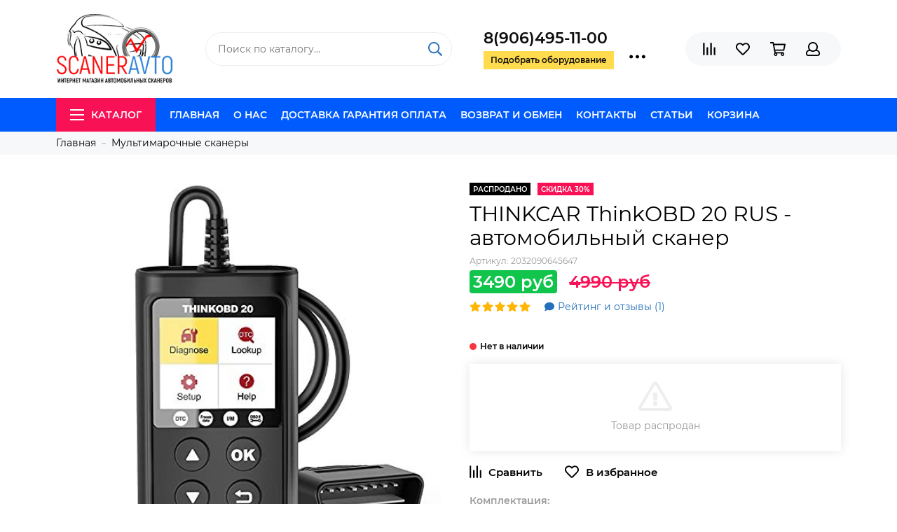

--- FILE ---
content_type: text/html; charset=utf-8
request_url: https://scaner-avto.ru/collection/multimarochnye-skanery/product/thinkcar-thinkobd-20-rus-avtomobilnyy-skaner
body_size: 37653
content:

	<!doctype html>
	<html lang="ru" xml:lang="ru" xmlns="http://www.w3.org/1999/xhtml">
		<head><link media='print' onload='this.media="all"' rel='stylesheet' type='text/css' href='/served_assets/public/jquery.modal-0c2631717f4ce8fa97b5d04757d294c2bf695df1d558678306d782f4bf7b4773.css'><meta data-config="{&quot;product_id&quot;:263698453}" name="page-config" content="" /><meta data-config="{&quot;money_with_currency_format&quot;:{&quot;delimiter&quot;:&quot;&quot;,&quot;separator&quot;:&quot;.&quot;,&quot;format&quot;:&quot;%n\u0026nbsp;%u&quot;,&quot;unit&quot;:&quot;руб&quot;,&quot;show_price_without_cents&quot;:1},&quot;currency_code&quot;:&quot;RUR&quot;,&quot;currency_iso_code&quot;:&quot;RUB&quot;,&quot;default_currency&quot;:{&quot;title&quot;:&quot;Российский рубль&quot;,&quot;code&quot;:&quot;RUR&quot;,&quot;rate&quot;:1.0,&quot;format_string&quot;:&quot;%n\u0026nbsp;%u&quot;,&quot;unit&quot;:&quot;руб&quot;,&quot;price_separator&quot;:&quot;&quot;,&quot;is_default&quot;:true,&quot;price_delimiter&quot;:&quot;&quot;,&quot;show_price_with_delimiter&quot;:false,&quot;show_price_without_cents&quot;:true},&quot;facebook&quot;:{&quot;pixelActive&quot;:false,&quot;currency_code&quot;:&quot;RUB&quot;,&quot;use_variants&quot;:null},&quot;vk&quot;:{&quot;pixel_active&quot;:null,&quot;price_list_id&quot;:null},&quot;new_ya_metrika&quot;:true,&quot;ecommerce_data_container&quot;:&quot;dataLayer&quot;,&quot;common_js_version&quot;:&quot;v2&quot;,&quot;vue_ui_version&quot;:null,&quot;feedback_captcha_enabled&quot;:&quot;1&quot;,&quot;account_id&quot;:140259,&quot;hide_items_out_of_stock&quot;:false,&quot;forbid_order_over_existing&quot;:false,&quot;minimum_items_price&quot;:null,&quot;enable_comparison&quot;:true,&quot;locale&quot;:&quot;ru&quot;,&quot;client_group&quot;:null,&quot;consent_to_personal_data&quot;:{&quot;active&quot;:true,&quot;obligatory&quot;:false,&quot;description&quot;:&quot;Настоящим подтверждаю, что я ознакомлен и согласен с условиями \u003ca href=&#39;/page/oferta&#39; target=&#39;blank&#39;\u003eоферты и политики конфиденциальности\u003c/a\u003e.&quot;},&quot;recaptcha_key&quot;:&quot;6LfXhUEmAAAAAOGNQm5_a2Ach-HWlFKD3Sq7vfFj&quot;,&quot;recaptcha_key_v3&quot;:&quot;6LcZi0EmAAAAAPNov8uGBKSHCvBArp9oO15qAhXa&quot;,&quot;yandex_captcha_key&quot;:&quot;ysc1_ec1ApqrRlTZTXotpTnO8PmXe2ISPHxsd9MO3y0rye822b9d2&quot;,&quot;checkout_float_order_content_block&quot;:true,&quot;available_products_characteristics_ids&quot;:null,&quot;sber_id_app_id&quot;:&quot;5b5a3c11-72e5-4871-8649-4cdbab3ba9a4&quot;,&quot;theme_generation&quot;:2,&quot;quick_checkout_captcha_enabled&quot;:false,&quot;max_order_lines_count&quot;:500,&quot;sber_bnpl_min_amount&quot;:1000,&quot;sber_bnpl_max_amount&quot;:150000,&quot;counter_settings&quot;:{&quot;data_layer_name&quot;:&quot;dataLayer&quot;,&quot;new_counters_setup&quot;:false,&quot;add_to_cart_event&quot;:true,&quot;remove_from_cart_event&quot;:true,&quot;add_to_wishlist_event&quot;:true},&quot;site_setting&quot;:{&quot;show_cart_button&quot;:true,&quot;show_service_button&quot;:false,&quot;show_marketplace_button&quot;:false,&quot;show_quick_checkout_button&quot;:true},&quot;warehouses&quot;:[{&quot;id&quot;:4125398,&quot;title&quot;:&quot;Основной склад&quot;,&quot;array_index&quot;:0}],&quot;captcha_type&quot;:&quot;google&quot;,&quot;human_readable_urls&quot;:false}" name="shop-config" content="" /><meta name='js-evnvironment' content='production' /><meta name='default-locale' content='ru' /><meta name='insales-redefined-api-methods' content="[]" /><script type="text/javascript" src="https://static.insales-cdn.com/assets/common-js/common.v2.25.28.js"></script><script type="text/javascript" src="https://static.insales-cdn.com/assets/static-versioned/v3.72/static/libs/lodash/4.17.21/lodash.min.js"></script>
<!--InsalesCounter -->
<script type="text/javascript">
(function() {
  if (typeof window.__insalesCounterId !== 'undefined') {
    return;
  }

  try {
    Object.defineProperty(window, '__insalesCounterId', {
      value: 140259,
      writable: true,
      configurable: true
    });
  } catch (e) {
    console.error('InsalesCounter: Failed to define property, using fallback:', e);
    window.__insalesCounterId = 140259;
  }

  if (typeof window.__insalesCounterId === 'undefined') {
    console.error('InsalesCounter: Failed to set counter ID');
    return;
  }

  let script = document.createElement('script');
  script.async = true;
  script.src = '/javascripts/insales_counter.js?7';
  let firstScript = document.getElementsByTagName('script')[0];
  firstScript.parentNode.insertBefore(script, firstScript);
})();
</script>
<!-- /InsalesCounter -->
    <script type="text/javascript">
      (function() {
        var fileref = document.createElement('script');
        fileref.setAttribute("type","text/javascript");
        fileref.setAttribute("src", 'https://cdn.carrotquest.io/modules/insales/app.js?apikey=10584-ba18825ca8665792bde7347202');
        document.getElementsByTagName("head")[0].appendChild(fileref);
      })();
    </script>

	<meta charset="utf-8">
	<meta http-equiv="X-UA-Compatible" content="IE=edge,chrome=1">
	<meta name="viewport" content="width=device-width, initial-scale=1, maximum-scale=1">
	
		<meta name="robots" content="index, follow">
		<title>Купить THINKCAR ThinkOBD 20 RUS - автомобильный сканер</title>
	
	<meta name="description" content="THINKCAR ThinkOBD 20 RUS - автомобильный сканер легко купить онлайн на сайте магазина или по телефону 8 800 200 11 89, заказать доставку по России и оплатить товар при вручении">
	<meta name="keywords" content="Купить THINKCAR ThinkOBD 20 RUS - автомобильный сканер">
	<meta property="og:type" content="website">
	
			<link rel="canonical" href="https://scaner-avto.ru/collection/multimarochnye-skanery/product/thinkcar-thinkobd-20-rus-avtomobilnyy-skaner">
			<meta property="og:url" content="https://scaner-avto.ru/collection/multimarochnye-skanery/product/thinkcar-thinkobd-20-rus-avtomobilnyy-skaner">
			<meta property="og:title" content="THINKCAR ThinkOBD 20 RUS - автомобильный сканер">
			<meta property="og:description" content="Комплектация:THINKCAR ThinkOBD 20 - автомобильный сканер">
			<meta property="og:image" content="https://static.insales-cdn.com/images/products/1/7420/474619132/41MYmbxVLZS._SL500_.jpg">
		
	<link href="https://static.insales-cdn.com/assets/1/2425/1206649/1693795796/favicon.png" rel="shortcut icon" type="image/png" sizes="16x16">
	
	<link href="https://static.insales-cdn.com/assets/1/2425/1206649/1693795796/theme.css" rel="stylesheet">
	<meta name="theme-color" content="#005bff">
	<meta name="format-detection" content="telephone=no">
	
	
		<link rel="alternate" type="application/atom+xml" title="Блог — scaner-avto" href="https://scaner-avto.ru/blogs/blog.atom">
	
		<link rel="alternate" type="application/atom+xml" title="Новости — scaner-avto" href="https://scaner-avto.ru/blogs/blog-2.atom">
	
		<link rel="alternate" type="application/atom+xml" title="База знаний — scaner-avto" href="https://scaner-avto.ru/blogs/baza-znaniy.atom">
	
	
<!-- GOOGLE MERCH-->
<meta name="google-site-verification" content="JjFgeiw9khIIAFSnTxa7C8VqK6xxn0mPY0TMTGR05ow" />
<!--/ GOOGLE MERCH-->
  <!-- Global site tag (gtag.js) - Google Ads: 746910346 -->
<script async src="https://www.googletagmanager.com/gtag/js?id=AW-746910346"></script>
<script async >
  window.dataLayer = window.dataLayer || [];
  function gtag(){dataLayer.push(arguments);}
  gtag('js', new Date());

  gtag('config', 'AW-746910346');
</script>
<!--/ Global site tag (gtag.js) - Google Ads: 746910346 -->

   <!-- VK PIXEL -->
<script async type="text/javascript">!function(){var t=document.createElement("script");t.type="text/javascript",t.async=!0,t.src="https://vk.com/js/api/openapi.js?150",t.onload=function(){VK.Retargeting.Init("VK-RTRG-387304-dpKHO"),VK.Retargeting.Hit()},document.head.appendChild(t)}();</script><noscript><img async src="https://vk.com/rtrg?p=VK-RTRG-387304-dpKHO" style="position:fixed; left:-999px;" alt=""/></noscript>
<!-- VK PIXEL -->

  <meta name="yandex-verification" content="698e9299826e670a" />

<meta name="google-site-verification" content="fEOuu07JszSYXwjTy0kMsm9hp7q6j0d4w2LvNQef4sU" />
  
<meta name='product-id' content='263698453' />
</head>
		
		<body class="layout layout--full">
			<div class="layout-page">
				

<div id="insales-section-header" class="insales-section insales-section-header">
	<header>
		
		<!--noindex-->
		<div class="header-scheme-02">
			<div class="header-main">
				<div class="container">
					<div class="row align-items-center">
						<div class="col-12 col-sm col-md col-lg-auto text-center text-lg-left">
							<a href="https://scaner-avto.ru" class="logo"><img src="https://static.insales-cdn.com/assets/1/2425/1206649/1693795796/logo.png" alt="scaner-avto" class="img-fluid"></a>
						</div>
						<div class="col d-none d-lg-block">
							<div class="search search--header">
								<form action="/search" method="get" class="search-form">
									
									<input type="search" name="q" class="search-input js-search-input" placeholder="Поиск по каталогу&hellip;" autocomplete="off" required>
									<button type="submit" class="search-button"><span class="far fa-search"></span></button>
									<div class="search-results js-search-results"></div>
								</form>
							</div>
						</div>
						
							<div class="col-12 col-lg-auto d-none d-lg-block">
								<div class="header-contacts">
									
										<div class="header-contacts-phone"><span class="">8(906)495-11-00</span></div>
									
									<div class="row">
										<div class="col">
											
												<span class="js-messages get_call" data-target="callback" data-type="form">Подобрать оборудование</span>
											
										</div>
										<div class="col-auto">
											<div class="user_icons-item js-user_icons-item">
												<span class="user_icons-icon js-user_icons-icon-contacts"><span class="far fa-ellipsis-h fa-lg"></span></span>
												<div class="user_icons-popup">
													<div class="popup popup-contacts">
														<div class="js-popup-contacts">
															<div class="popup-content-contacts">
																
																	<div class="row no-gutters popup-content-contacts-item">
																		<div class="col-auto"><span class="far fa-envelope fa-fw"></span></div>
																		<div class="col"><a href="mailto:info@scaner-avto.ru">info@scaner-avto.ru</a></div>
																	</div>
																
																
																
																	<div class="row no-gutters popup-content-contacts-item">
																		<div class="col-auto"><span class="far fa-clock fa-fw"></span></div>
																		<div class="col"><p>7 дней в неделю с 9 до 21 часов</p></div>
																	</div>
																
																
																
																	<div class="row no-gutters">
																		<div class="col-12">
																			


<div class="social social--header">
	<ul class="social-items list-unstyled">
		<li class="social-item social-item--whatsapp"><a href="https://api.whatsapp.com/send?phone=79888775635" rel="noopener noreferrer nofollow" target="_blank"><span class="fab fa-whatsapp"></span></a></li><li class="social-item social-item--telegram-plane"><a href="tg://resolve?domain=hellokenpark" rel="noopener noreferrer nofollow" target="_blank"><span class="fab fa-telegram-plane"></span></a></li><li class="social-item social-item--vk"><a href="https://vk.com/scaneravto_ru" rel="noopener noreferrer nofollow" target="_blank"><span class="fab fa-vk"></span></a></li><li class="social-item social-item--facebook-f"><a href="http://facebook.com/" rel="noopener noreferrer nofollow" target="_blank"><span class="fab fa-facebook-f"></span></a></li><li class="social-item social-item--odnoklassniki"><a href="http://ok.ru/" rel="noopener noreferrer nofollow" target="_blank"><span class="fab fa-odnoklassniki"></span></a></li><li class="social-item social-item--youtube"><a href="https://www.youtube.com/channel/UCWd5PXvH3pH1QBrAbCCu11w" rel="noopener noreferrer nofollow" target="_blank"><span class="fab fa-youtube"></span></a></li>
	</ul>
</div>
																		</div>
																	</div>
																
															</div>
														</div>
													</div>
												</div>
											</div>
										</div>
									</div>
								</div>
							</div>
						
						<div class="col-12 col-lg-auto">
							<div class="user_icons user_icons-main js-clone is-inside" data-clone-target="js-user_icons-clone">
								<ul class="user_icons-items list-unstyled d-flex d-lg-block">
									<li class="user_icons-item user_icons-item-menu d-inline-block d-lg-none js-user_icons-item">
										<button class="user_icons-icon user_icons-icon-menu js-user_icons-icon-menu">
											<span class="far fa-bars"></span>
										</button>
										<div class="user_icons-popup">
											<div class="popup js-popup-menu overflow-hidden">
												<div class="popup-scroll js-popup-scroll">
													<div class="popup-title">Меню<button class="button button--empty button--icon popup-close js-popup-close"><span class="far fa-times fa-lg"></span></button></div>
													<div class="popup-content popup-content-menu popup-content-search">
														<div class="search search--popup">
															<form action="/search" method="get" class="search-form">
																
																<input type="search" name="q" class="search-input" placeholder="Поиск по каталогу&hellip;" autocomplete="off" required>
																<button type="submit" class="search-button"><span class="far fa-search"></span></button>
															</form>
														</div>
													</div>
													
														<ul class="popup-content popup-content-menu js-popup-content-menu"></ul>
													
													<ul class="popup-content popup-content-menu popup-content-links list-unstyled">
														<li class="popup-content-link"><a href="/">Главная</a></li><li class="popup-content-link"><a href="/page/about_as">О нас</a></li><li class="popup-content-link"><a href="/page/oplata">Доставка Гарантия Оплата</a></li><li class="popup-content-link"><a href="/page/garantii">Возврат и обмен</a></li><li class="popup-content-link"><a href="/page/feedback">Контакты</a></li><li class="popup-content-link"><a href="/blogs/blog">Статьи</a></li><li class="popup-content-link"><a href="/cart_items">Корзина</a></li>
													</ul>
													<div class="popup-content popup-content-contacts">
														
															<div class="row no-gutters popup-content-contacts-item">
																<div class="col-auto"><span class="far fa-phone fa-fw" data-fa-transform="flip-h"></span></div>
																<div class="col"><a href="tel:8(906)495-11-00" class="js-account-phone">8(906)495-11-00</a></div>
															</div>
														
														
															<div class="row no-gutters popup-content-contacts-item">
																<div class="col-auto"><span class="far fa-envelope fa-fw"></span></div>
																<div class="col"><a href="mailto:info@scaner-avto.ru">info@scaner-avto.ru</a></div>
															</div>
														
														
														
															<div class="row no-gutters popup-content-contacts-item">
																<div class="col-auto"><span class="far fa-clock fa-fw"></span></div>
																<div class="col"><p>7 дней в неделю с 9 до 21 часов</p></div>
															</div>
														
														
														
													</div>
												</div>
											</div>
											<div class="popup-shade js-popup-close"></div>
										</div>
									</li>
									
									
										<li class="user_icons-item js-user_icons-item">
											<a href="/compares" class="user_icons-icon js-user_icons-icon-compares">
												<span class="far fa-align-right" data-fa-transform="rotate-90"></span>
												<span class="bage bage-compares js-bage-compares"></span>
											</a>
											<div class="user_icons-popup">
												<div class="popup">
													<div class="popup-title">Сравнение<button class="button button--empty button--icon popup-close js-popup-close"><span class="far fa-times fa-lg"></span></button></div>
													<div class="js-popup-compares"></div>
												</div>
												<div class="popup-shade js-popup-close"></div>
											</div>
										</li>
									
									
										<li class="user_icons-item js-user_icons-item">
											<a href="/page/favorites" class="user_icons-icon js-user_icons-icon-favorites">
												<span class="far fa-heart"></span>
												<span class="bage bage-favorites js-bage-favorites"></span>
											</a>
											<div class="user_icons-popup">
												<div class="popup">
													<div class="popup-title">Избранное<button class="button button--empty button--icon popup-close js-popup-close"><span class="far fa-times fa-lg"></span></button></div>
													<div class="js-popup-favorites"></div>
												</div>
												<div class="popup-shade js-popup-close"></div>
											</div>
										</li>
									
									<li class="user_icons-item js-user_icons-item">
										<a href="/cart_items" class="user_icons-icon js-user_icons-icon-cart">
											<span class="far fa-shopping-cart"></span>
											<span class="bage bage-cart js-bage-cart"></span>
										</a>
										<div class="user_icons-popup">
											<div class="popup">
												<div class="popup-title">Корзина<button class="button button--empty button--icon popup-close js-popup-close"><span class="far fa-times fa-lg"></span></button></div>
												<div class="js-popup-cart"></div>
											</div>
											<div class="popup-shade js-popup-close"></div>
										</div>
									</li>
									
										<li class="user_icons-item js-user_icons-item">
											<a href="/client_account/login" class="user_icons-icon js-user_icons-icon-client">
												<span class="far fa-user"></span>
											</a>
											<div class="user_icons-popup">
												<div class="popup popup-client_new">
													<div class="popup-title">Личный кабинет<button class="button button--empty button--icon popup-close js-popup-close"><span class="far fa-times fa-lg"></span></button></div>
													<div class="js-popup-client">
														
															<div class="popup--empty text-center">
																<span class="far fa-user fa-3x"></span>
																<div class="dropdown_products-action"><div class="row"><div class="col-12 col-lg-6"><a href="/client_account/login" class="button button--primary button--block button--small">Авторизация</a></div><div class="col-12 col-lg-6"><a href="/client_account/contacts/new" class="button button--secondary button--block button--small">Регистрация</a></div></div></div>
															</div>
														
													</div>
												</div>
												<div class="popup-shade js-popup-close"></div>
											</div>
										</li>
									
								</ul>
							</div>
						</div>
					</div>
				</div>
			</div>
		</div>
		<!--/noindex-->
		<div class="header-scheme-03 d-none d-lg-block">
			<div class="header-menu">
				<div class="container">
					<div class="row">
						<div class="col">
							<nav class="nav">
								<ul class="nav-items list-unstyled js-nav-items is-overflow">
									<li class="nav-item nav-item--collections js-nav-item"><a href="/collection/all" class="hamburger-trigger js-nav-collections-trigger" data-target="hamburger"><span class="hamburger hamburger--arrow-down"><span></span><span></span><span></span></span>Каталог</a></li><li class="nav-item js-nav-item"><a href="/">Главная</a></li><li class="nav-item js-nav-item"><a href="/page/about_as">О нас</a></li><li class="nav-item js-nav-item"><a href="/page/oplata">Доставка Гарантия Оплата</a></li><li class="nav-item js-nav-item"><a href="/page/garantii">Возврат и обмен</a></li><li class="nav-item js-nav-item"><a href="/page/feedback">Контакты</a></li><li class="nav-item js-nav-item"><a href="/blogs/blog">Статьи</a></li><li class="nav-item js-nav-item"><a href="/cart_items">Корзина</a></li><li class="nav-item nav-item--dropdown js-nav-item--dropdown d-none"><span class="far fa-ellipsis-h fa-lg"></span><div class="user_icons-popup"><div class="popup"><ul class="list-unstyled js-popup-nav"></ul></div></div></li>
								</ul>
							</nav>
							
								
								
									<nav class="nav-collections js-nav-collections js-nav-collections-trigger js-clone" data-target="dorpdown" data-clone-target="js-nav-sidebar-clone">
										<ul class="list-unstyled">
											
												<li data-collection-id="2856780">
													
														<a href="/collection/elm327" class="nav-collections-toggle js-nav-collections-toggle nav-collections-toggle--next" data-type="next" data-target="2856780">ELM327<span class="nav-arrow-toggle js-nav-arrow-toggle"><span class="far fa-chevron-right"></span></span></a>
														<ul class="list-unstyled">
															<li class="nav-collections-back d-block d-lg-none"><a href="/collection/elm327" class="nav-collections-toggle js-nav-collections-toggle nav-collections-toggle--back" data-type="back" data-target="2856780"><span class="nav-arrow-toggle"><span class="far fa-chevron-left"></span></span>Назад</a></li>
															<li class="nav-collections-title d-block d-lg-none"><a href="/collection/elm327">ELM327</a></li>
															
																<li data-collection-id="4016127">
																	
																		<a href="/collection/bluetooth">ELM327 bluetooth</a>
																	
																</li>
															
																<li data-collection-id="4016128">
																	
																		<a href="/collection/wi-fi">ELM327 wi-fi</a>
																	
																</li>
															
																<li data-collection-id="4016129">
																	
																		<a href="/collection/usb">ELM327 usb</a>
																	
																</li>
															
														</ul>
													
												</li>
											
												<li data-collection-id="2856880">
													
														<a href="/collection/vag-adaptery">VAG COM</a>
													
												</li>
											
												<li data-collection-id="4373478">
													
														<a href="/collection/multimarochnye-skanery">Мультимарочные сканеры</a>
													
												</li>
											
												<li data-collection-id="4373479">
													
														<a href="/collection/dilerskie-skanery">Дилерские сканеры</a>
													
												</li>
											
												<li data-collection-id="2865478">
													
														<a href="/collection/programmatory">Программаторы</a>
													
												</li>
											
												<li data-collection-id="2910757">
													
														<a href="/collection/perehodniki">Переходники OBD II</a>
													
												</li>
											
												<li data-collection-id="11210940">
													
														<a href="/collection/diagnostika-gbo">Диагностика ГБО</a>
													
												</li>
											
												<li data-collection-id="2856860">
													
														<a href="/collection/scanners" class="nav-collections-toggle js-nav-collections-toggle nav-collections-toggle--next" data-type="next" data-target="2856860">Сканеры по маркам<span class="nav-arrow-toggle js-nav-arrow-toggle"><span class="far fa-chevron-right"></span></span></a>
														<ul class="list-unstyled">
															<li class="nav-collections-back d-block d-lg-none"><a href="/collection/scanners" class="nav-collections-toggle js-nav-collections-toggle nav-collections-toggle--back" data-type="back" data-target="2856860"><span class="nav-arrow-toggle"><span class="far fa-chevron-left"></span></span>Назад</a></li>
															<li class="nav-collections-title d-block d-lg-none"><a href="/collection/scanners">Сканеры по маркам</a></li>
															
																<li data-collection-id="8685694">
																	
																		<a href="/collection/skanery-dlya-gruzovyh-avto">Сканеры для грузовых авто</a>
																	
																</li>
															
																<li data-collection-id="3346999">
																	
																		<a href="/collection/vazgaz">ВАЗ/Волга/Газель/УАЗ/ЗАЗ</a>
																	
																</li>
															
																<li data-collection-id="3347000">
																	
																		<a href="/collection/acura">Acura</a>
																	
																</li>
															
																<li data-collection-id="3347014">
																	
																		<a href="/collection/alfa-romeo">Alfa Romeo</a>
																	
																</li>
															
																<li data-collection-id="3347016">
																	
																		<a href="/collection/audi">Audi</a>
																	
																</li>
															
																<li data-collection-id="3347017">
																	
																		<a href="/collection/bentley">Bentley</a>
																	
																</li>
															
																<li data-collection-id="3347018">
																	
																		<a href="/collection/bmw">BMW</a>
																	
																</li>
															
																<li data-collection-id="3347019">
																	
																		<a href="/collection/buick">Buick</a>
																	
																</li>
															
																<li data-collection-id="3347020">
																	
																		<a href="/collection/byd">BYD</a>
																	
																</li>
															
																<li data-collection-id="3347022">
																	
																		<a href="/collection/cadillac">Cadillac</a>
																	
																</li>
															
																<li data-collection-id="3347023">
																	
																		<a href="/collection/chery">Chery</a>
																	
																</li>
															
																<li data-collection-id="3347025">
																	
																		<a href="/collection/chevrolet">Chevrolet</a>
																	
																</li>
															
																<li data-collection-id="3347026">
																	
																		<a href="/collection/chrysler">Chrysler</a>
																	
																</li>
															
																<li data-collection-id="3347027">
																	
																		<a href="/collection/citroen">Citroen</a>
																	
																</li>
															
																<li data-collection-id="3347030">
																	
																		<a href="/collection/daewoo">Daewoo</a>
																	
																</li>
															
																<li data-collection-id="3347031">
																	
																		<a href="/collection/daihatsu">Daihatsu</a>
																	
																</li>
															
																<li data-collection-id="3347033">
																	
																		<a href="/collection/dodge">Dodge</a>
																	
																</li>
															
																<li data-collection-id="3347035">
																	
																		<a href="/collection/faw">FAW</a>
																	
																</li>
															
																<li data-collection-id="3347036">
																	
																		<a href="/collection/fiat">Fiat</a>
																	
																</li>
															
																<li data-collection-id="3347037">
																	
																		<a href="/collection/ford">Ford</a>
																	
																</li>
															
																<li data-collection-id="3347038">
																	
																		<a href="/collection/geely">Geely</a>
																	
																</li>
															
																<li data-collection-id="3347039">
																	
																		<a href="/collection/gm">GM</a>
																	
																</li>
															
																<li data-collection-id="3347040">
																	
																		<a href="/collection/gmc">GMC</a>
																	
																</li>
															
																<li data-collection-id="3347041">
																	
																		<a href="/collection/great-wall">Great Wall</a>
																	
																</li>
															
																<li data-collection-id="3347043">
																	
																		<a href="/collection/honda">Honda</a>
																	
																</li>
															
																<li data-collection-id="3347045">
																	
																		<a href="/collection/hummer">Hummer</a>
																	
																</li>
															
																<li data-collection-id="3347046">
																	
																		<a href="/collection/hyundai">Hyundai</a>
																	
																</li>
															
																<li data-collection-id="3347048">
																	
																		<a href="/collection/infiniti">Infiniti</a>
																	
																</li>
															
																<li data-collection-id="7281584">
																	
																		<a href="/collection/jaguar">Jaguar</a>
																	
																</li>
															
																<li data-collection-id="3347050">
																	
																		<a href="/collection/jeep">Jeep</a>
																	
																</li>
															
																<li data-collection-id="3347051">
																	
																		<a href="/collection/kia">Kia</a>
																	
																</li>
															
																<li data-collection-id="3347053">
																	
																		<a href="/collection/lancia">Lancia</a>
																	
																</li>
															
																<li data-collection-id="3347055">
																	
																		<a href="/collection/land-rover">Land Rover</a>
																	
																</li>
															
																<li data-collection-id="3347056">
																	
																		<a href="/collection/lexus">Lexus</a>
																	
																</li>
															
																<li data-collection-id="3347058">
																	
																		<a href="/collection/lifan">Lifan</a>
																	
																</li>
															
																<li data-collection-id="3347059">
																	
																		<a href="/collection/lincoln">Lincoln</a>
																	
																</li>
															
																<li data-collection-id="3347060">
																	
																		<a href="/collection/mazda">Mazda</a>
																	
																</li>
															
																<li data-collection-id="3347061">
																	
																		<a href="/collection/mercedes-benz">Mercedes-Benz</a>
																	
																</li>
															
																<li data-collection-id="3347062">
																	
																		<a href="/collection/mitsubishi">Mitsubishi</a>
																	
																</li>
															
																<li data-collection-id="3347063">
																	
																		<a href="/collection/nissan">Nissan</a>
																	
																</li>
															
																<li data-collection-id="3347064">
																	
																		<a href="/collection/opel">Opel</a>
																	
																</li>
															
																<li data-collection-id="3347065">
																	
																		<a href="/collection/peugeot">Peugeot</a>
																	
																</li>
															
																<li data-collection-id="3347072">
																	
																		<a href="/collection/plymouth">Plymouth</a>
																	
																</li>
															
																<li data-collection-id="3347073">
																	
																		<a href="/collection/pontiac">Pontiac</a>
																	
																</li>
															
																<li data-collection-id="3347074">
																	
																		<a href="/collection/porsche">Porsche</a>
																	
																</li>
															
																<li data-collection-id="3347076">
																	
																		<a href="/collection/renault">Renault</a>
																	
																</li>
															
																<li data-collection-id="3347077">
																	
																		<a href="/collection/rover">Rover</a>
																	
																</li>
															
																<li data-collection-id="3347078">
																	
																		<a href="/collection/saab">Saab</a>
																	
																</li>
															
																<li data-collection-id="3347079">
																	
																		<a href="/collection/seat">Seat</a>
																	
																</li>
															
																<li data-collection-id="3347080">
																	
																		<a href="/collection/skoda">Skoda</a>
																	
																</li>
															
																<li data-collection-id="3347081">
																	
																		<a href="/collection/subaru">Subaru</a>
																	
																</li>
															
																<li data-collection-id="3347082">
																	
																		<a href="/collection/suzuki">Suzuki</a>
																	
																</li>
															
																<li data-collection-id="3347083">
																	
																		<a href="/collection/toyota">Toyota</a>
																	
																</li>
															
																<li data-collection-id="3347084">
																	
																		<a href="/collection/vw">Volkswagen</a>
																	
																</li>
															
																<li data-collection-id="3347085">
																	
																		<a href="/collection/volvo">Volvo</a>
																	
																</li>
															
														</ul>
													
												</li>
											
												<li data-collection-id="3347470">
													
														<a href="/collection/bortovye-kompyutery" class="nav-collections-toggle js-nav-collections-toggle nav-collections-toggle--next" data-type="next" data-target="3347470">Бортовые компьютеры<span class="nav-arrow-toggle js-nav-arrow-toggle"><span class="far fa-chevron-right"></span></span></a>
														<ul class="list-unstyled">
															<li class="nav-collections-back d-block d-lg-none"><a href="/collection/bortovye-kompyutery" class="nav-collections-toggle js-nav-collections-toggle nav-collections-toggle--back" data-type="back" data-target="3347470"><span class="nav-arrow-toggle"><span class="far fa-chevron-left"></span></span>Назад</a></li>
															<li class="nav-collections-title d-block d-lg-none"><a href="/collection/bortovye-kompyutery">Бортовые компьютеры</a></li>
															
																<li data-collection-id="9290377">
																	
																		<a href="/collection/ancel-2">Ancel</a>
																	
																</li>
															
																<li data-collection-id="9290376">
																	
																		<a href="/collection/multitronics-2">Multitronics</a>
																	
																</li>
															
														</ul>
													
												</li>
											
												<li data-collection-id="4373496">
													
														<a href="/collection/proizvoditeli-oborudovaniya" class="nav-collections-toggle js-nav-collections-toggle nav-collections-toggle--next" data-type="next" data-target="4373496">Производители оборудования<span class="nav-arrow-toggle js-nav-arrow-toggle"><span class="far fa-chevron-right"></span></span></a>
														<ul class="list-unstyled">
															<li class="nav-collections-back d-block d-lg-none"><a href="/collection/proizvoditeli-oborudovaniya" class="nav-collections-toggle js-nav-collections-toggle nav-collections-toggle--back" data-type="back" data-target="4373496"><span class="nav-arrow-toggle"><span class="far fa-chevron-left"></span></span>Назад</a></li>
															<li class="nav-collections-title d-block d-lg-none"><a href="/collection/proizvoditeli-oborudovaniya">Производители оборудования</a></li>
															
																<li data-collection-id="6849217">
																	
																		<a href="/collection/ancel">Ancel</a>
																	
																</li>
															
																<li data-collection-id="3809353">
																	
																		<a href="/collection/autel">Autel</a>
																	
																</li>
															
																<li data-collection-id="11716573">
																	
																		<a href="/collection/fcar">FCAR</a>
																	
																</li>
															
																<li data-collection-id="19668773">
																	
																		<a href="/collection/FreedConn">FreedConn</a>
																	
																</li>
															
																<li data-collection-id="7367965">
																	
																		<a href="/collection/foxwell">Foxwell</a>
																	
																</li>
															
																<li data-collection-id="11612651">
																	
																		<a href="/collection/hantek">Hantek</a>
																	
																</li>
															
																<li data-collection-id="10712486">
																	
																		<a href="/collection/icarsoft">iCarsoft</a>
																	
																</li>
															
																<li data-collection-id="8468207">
																	
																		<a href="/collection/konnwei">Konnwei</a>
																	
																</li>
															
																<li data-collection-id="6694308">
																	
																		<a href="/collection/tcs-cdp" class="nav-collections-toggle js-nav-collections-toggle nav-collections-toggle--next" data-type="next" data-target="6694308">TCS-CDP<span class="nav-arrow-toggle js-nav-arrow-toggle"><span class="far fa-chevron-right"></span></span></a>
																		<ul class="list-unstyled">
																			<li class="nav-collections-back d-block d-lg-none"><a href="/collection/tcs-cdp" class="nav-collections-toggle js-nav-collections-toggle nav-collections-toggle--back" data-type="back" data-target="6694308"><span class="nav-arrow-toggle"><span class="far fa-chevron-left"></span></span>Назад</a></li>
																			<li class="nav-collections-title d-block d-lg-none"><a href="/collection/tcs-cdp">TCS-CDP</a></li>
																			
																				<li data-collection-id="6706136">
																					<a href="/collection/delphi-ds150e">Delphi Ds150e</a>
																				</li>
																			
																				<li data-collection-id="6706149">
																					<a href="/collection/autocom-cdp">Autocom Cdp</a>
																				</li>
																			
																				<li data-collection-id="6706150">
																					<a href="/collection/multidiag-pro">Multidiag Pro</a>
																				</li>
																			
																		</ul>
																	
																</li>
															
																<li data-collection-id="2935563">
																	
																		<a href="/collection/launch">Launch</a>
																	
																</li>
															
																<li data-collection-id="9057417">
																	
																		<a href="/collection/multitronics">Multitronics</a>
																	
																</li>
															
																<li data-collection-id="5694289">
																	
																		<a href="/collection/vgate">Vgate</a>
																	
																</li>
															
																<li data-collection-id="20031060">
																	
																		<a href="/collection/xiaomi-70mai">Xiaomi/70mai</a>
																	
																</li>
															
														</ul>
													
												</li>
											
												<li data-collection-id="5693852">
													
														<a href="/collection/dopolnitelnoe-oborudovanie" class="nav-collections-toggle js-nav-collections-toggle nav-collections-toggle--next" data-type="next" data-target="5693852">Дополнительное оборудование<span class="nav-arrow-toggle js-nav-arrow-toggle"><span class="far fa-chevron-right"></span></span></a>
														<ul class="list-unstyled">
															<li class="nav-collections-back d-block d-lg-none"><a href="/collection/dopolnitelnoe-oborudovanie" class="nav-collections-toggle js-nav-collections-toggle nav-collections-toggle--back" data-type="back" data-target="5693852"><span class="nav-arrow-toggle"><span class="far fa-chevron-left"></span></span>Назад</a></li>
															<li class="nav-collections-title d-block d-lg-none"><a href="/collection/dopolnitelnoe-oborudovanie">Дополнительное оборудование</a></li>
															
																<li data-collection-id="19692488">
																	
																		<a href="/collection/besklyuchevoy-dostup">Бесключевой доступ</a>
																	
																</li>
															
																<li data-collection-id="3347487">
																	
																		<a href="/collection/parktroniki">Помощь при парковке и движении</a>
																	
																</li>
															
																<li data-collection-id="10284334">
																	
																		<a href="/collection/testery-akkumulyatorov">Тестеры аккумуляторов</a>
																	
																</li>
															
																<li data-collection-id="4388005">
																	
																		<a href="/collection/tolschinomery">Толщиномеры</a>
																	
																</li>
															
																<li data-collection-id="7619554">
																	
																		<a href="/collection/svetodiodnye-lampy">Светодиодные лампы</a>
																	
																</li>
															
																<li data-collection-id="8935767">
																	
																		<a href="/collection/eholoty-dlya-rybalki">Эхолоты для рыбалки</a>
																	
																</li>
															
																<li data-collection-id="8174095">
																	
																		<a href="/collection/tpms-kontrol-davleniya-shin">TPMS контроль давления шин</a>
																	
																</li>
															
																<li data-collection-id="5649531">
																	
																		<a href="/collection/hud-proektsionnye-displei">HUD проекционные дисплеи</a>
																	
																</li>
															
																<li data-collection-id="20039564">
																	
																		<a href="/collection/kompressory">Компрессоры</a>
																	
																</li>
															
																<li data-collection-id="5694358">
																	
																		<a href="/collection/prochee">Полезные товары</a>
																	
																</li>
															
														</ul>
													
												</li>
											
										</ul>
									</nav>
								
							
						</div>
						<div class="col col-auto align-self-center">
							<div class="user_icons user_icons-clone js-user_icons-clone is-inside"></div>
						</div>
					</div>
				</div>
			</div>
		</div>
<style>.roistat-promo-wrap {z-index: 0!important; }</style>
	</header>
</div>
				
					

<div id="insales-section-breadcrumb" class="insales-section insales-section-breadcrumb">
	<div class="breadcrumb-scheme-01">
		<div class="container">
			<ul class="breadcrumb list-unstyled" itemscope itemtype="http://schema.org/BreadcrumbList">
				<li class="breadcrumb-item" itemprop="itemListElement" itemscope itemtype="http://schema.org/ListItem">
					<a class="breadcrumb-link" href="/" itemprop="item"><span itemprop="name">Главная</span><meta itemprop="position" content="0"></a>
				</li>
				
					
					
					
						
						
						
					
						
						
							<li class="breadcrumb-item" itemprop="itemListElement" itemscope itemtype="http://schema.org/ListItem">
								<a class="breadcrumb-link" href="/collection/multimarochnye-skanery" itemprop="item"><span itemprop="name">Мультимарочные сканеры</span><meta itemprop="position" content="1"></a>
							</li>
						
						
					
				
			</ul>
		</div>
	</div>
</div>



				
				

<div itemscope itemtype="http://schema.org/Product" data-recently-view="263698453">
	<div id="insales-section-product" class="insales-section insales-section-product">
		<div class="container">
			<div class="row">
				<div class="col-12 col-lg-6">
					<div class="product-images js-product-images">
						
						<div class="product-image d-none d-md-block"><a href="https://static.insales-cdn.com/images/products/1/7420/474619132/41MYmbxVLZS._SL500_.jpg" class="js-product-image-thumb product-image-thumb product-image-thumb--1x1 product-image-thumb--contain" data-index="1"><span class="product-gallery-thumb-item" style="background-image: url(https://static.insales-cdn.com/images/products/1/7420/474619132/41MYmbxVLZS._SL500_.jpg);"></span></a></div>
						<div class="product-gallery">
							<div class="js-owl-carousel-gallery owl-carousel owl-gallery">
								
									<a href="https://static.insales-cdn.com/images/products/1/7420/474619132/41MYmbxVLZS._SL500_.jpg" class="js-product-gallery-thumb product-gallery-thumb product-gallery-thumb--1x1 product-gallery-thumb--contain is-active" data-index="1" data-name="41MYmbxVLZS._SL500_.jpg"><span class="product-gallery-thumb-item" style="background-image: url(https://static.insales-cdn.com/images/products/1/7420/474619132/41MYmbxVLZS._SL500_.jpg);"></span></a>
								
									<a href="https://static.insales-cdn.com/images/products/1/7421/474619133/Thinkobd-20-obd2-Sca.jpg" class="js-product-gallery-thumb product-gallery-thumb product-gallery-thumb--1x1 product-gallery-thumb--contain" data-index="2" data-name="Thinkobd-20-obd2-Sca.jpg"><span class="product-gallery-thumb-item" style="background-image: url(https://static.insales-cdn.com/images/products/1/7421/474619133/Thinkobd-20-obd2-Sca.jpg);"></span></a>
								
									<a href="https://static.insales-cdn.com/images/products/1/7396/474619108/Без-названия.jpg" class="js-product-gallery-thumb product-gallery-thumb product-gallery-thumb--1x1 product-gallery-thumb--contain" data-index="3" data-name="Без-названия.jpg"><span class="product-gallery-thumb-item" style="background-image: url(https://static.insales-cdn.com/images/products/1/7396/474619108/Без-названия.jpg);"></span></a>
								
								
							</div>
						</div>
						<div class="hidden" hidden>
							
								<a href="https://static.insales-cdn.com/images/products/1/7420/474619132/41MYmbxVLZS._SL500_.jpg" class="js-product-gallery-thumb-1" data-fancybox="gallery" data-caption="THINKCAR ThinkOBD 20 RUS - автомобильный сканер"></a>
							
								<a href="https://static.insales-cdn.com/images/products/1/7421/474619133/Thinkobd-20-obd2-Sca.jpg" class="js-product-gallery-thumb-2" data-fancybox="gallery" data-caption="THINKCAR ThinkOBD 20 RUS - автомобильный сканер"></a>
							
								<a href="https://static.insales-cdn.com/images/products/1/7396/474619108/Без-названия.jpg" class="js-product-gallery-thumb-3" data-fancybox="gallery" data-caption="THINKCAR ThinkOBD 20 RUS - автомобильный сканер"></a>
							
						</div>
					</div>
				</div>
				<div class="col-12 col-lg-6">
					
					<div class="product-data">
						<form action="/cart_items" method="post" data-product-id="263698453" data-main-form>
							<span class="product-labels">
	
	
		<span class="product-label product-label--soldout">Распродано</span>
	
	
		
		
			<span class="product-label product-label--sale js-product-label--sale">Скидка 30%</span>
		
	
	
</span>
							<div class="product-head">
								<h1 class="product-title" itemprop="name">THINKCAR ThinkOBD 20 RUS - автомобильный сканер</h1>
								
							</div>
							
							<div class="js-product-variants-data product-variants-data">
								
									<div class="product-sku">Артикул: <span class="js-product-sku" itemprop="sku">2032090645647</span></div>
								
								<meta itemprop="image" content="https://static.insales-cdn.com/images/products/1/7420/474619132/41MYmbxVLZS._SL500_.jpg">
								
									<meta itemprop="brand" content="Нет бренда">
								
								<div itemprop="offers" itemscope itemtype="http://schema.org/Offer">
									<meta itemprop="price" content="3490.0">
									<meta itemprop="priceCurrency" content="RUB">
									<link itemprop="availability" href="http://schema.org/OutOfStock">
									<link itemprop="url" href="https://scaner-avto.ru/collection/multimarochnye-skanery/product/thinkcar-thinkobd-20-rus-avtomobilnyy-skaner">
								</div>
								<div class="product-prices">
									<span class="product-price product-price--sale js-product-price">3490&nbsp;руб</span>
									<span class="product-old_price js-product-old_price">4990&nbsp;руб</span>
								</div>
								
									<div class="product-rating">
										<div class="rating">
											<a href="#comments" class="js-rating-link"><span class="rating-item rating-item--active"><span class="fas fa-star"></span></span><span class="rating-item rating-item--active"><span class="fas fa-star"></span></span><span class="rating-item rating-item--active"><span class="fas fa-star"></span></span><span class="rating-item rating-item--active"><span class="fas fa-star"></span></span><span class="rating-item rating-item--active"><span class="fas fa-star"></span></span><span class="rating-link"><span class="fas fa-comment"></span>Рейтинг и отзывы (1)</span></a>
										</div>
									</div>
								
								
								<div class="product-form">
									
										<input type="hidden" name="variant_id" value="451484147">
									
									<div class="product-available product-available--soldout js-product-available"></div>
									<div class="product-buttons product-buttons--soldout js-product-buttons">
										<div class="row">
											<div class="col col-auto">
												<div class="product-quantity">
													<div class="row no-gutters" data-quantity>
														<div class="col col-auto"><button type="button" data-quantity-change="-1" class="button button--counter button--icon button--large"><span class="fas fa-minus"></span></button></div>
														<div class="col"><input type="text" name="quantity" value="1" min="1" autocomplete="off" class="input input--counter input--large"></div>
														<div class="col col-auto"><button type="button" data-quantity-change="1" class="button button--counter button--icon button--large"><span class="fas fa-plus"></span></button></div>
													</div>
												</div>
											</div>
											<div class="col">
												<div class="product-add">
													<button type="submit" class="button button--primary button--block button--large" Style="background-color: #005bff;" data-item-add>В корзину</button>
												</div>
											</div>
											
												<div class="col-12">
													<div class="product-quick_checkout">
														<button type="button" class="button button--secondary button--block button--large" data-quick-checkout>Заказ в один клик</button>
													</div>
												</div>
											
										</div>
										<div class="product-buttons-status product-buttons-status--soldout">
											<span class="far fa-exclamation-triangle fa-3x"></span>
											<span>Товар распродан</span>
										</div>
									</div>
								</div>
							</div>
						</form>
						
							<div class="product-extras">
								<div class="row">
									
									
									<div class="col-auto">
										<button type="button" class="button button--empty button--icon button--compares" data-compare-add="263698453"><span class="far fa-align-right fa-lg" data-fa-transform="rotate-90"></span><span></span></button><span class="button button--empty button--icon">&nbsp;</span><button type="button" class="button button--empty button--icon button--favorites" data-favorites-trigger="263698453"><span class="far fa-heart fa-lg"></span><span></span></button>
									</div>
								</div>
							</div>
						
						
						
						
						
							<div class="product-description">
								<h3>Комплектация:</h3>
<ol class="desc">
<li>THINKCAR ThinkOBD 20 - автомобильный сканер</li>
</ol>
							</div>
						
						<!--
							<div class="product-collections">Категории: <a href="/collection/proizvoditeli-oborudovaniya">Производители оборудования</a>, <a href="/collection/launch">Launch</a>, <a href="/collection/multimarochnye-skanery">Мультимарочные сканеры</a></div>
						-->
					</div>
				</div>
			</div>
		</div>
	</div>
	
	
	<div id="insales-section-share" class="insales-section insales-section-share insales-section-share--product">
		<div class="share share--product">
			<script src="//yastatic.net/es5-shims/0.0.2/es5-shims.min.js"></script>
			<script src="//yastatic.net/share2/share.js"></script>
			<div class="ya-share2" data-services="collections,vkontakte,facebook,odnoklassniki,pinterest,twitter,viber,whatsapp,telegram" data-description="Комплектация:THINKCAR ThinkOBD 20 - автомобильный сканер" data-image="https://static.insales-cdn.com/images/products/1/7420/474619132/41MYmbxVLZS._SL500_.jpg" data-title="THINKCAR ThinkOBD 20 RUS - автомобильный сканер"></div>
		</div>
	</div>

	

	<div id="insales-section-tabs" class="insales-section insales-section-tabs">
		<div class="container">
			<div class="row">
				<div class="col-12">
					<div class="tabs">
						<div class="row no-gutters justify-content-center tabs-list">
							
							
								<div class="col-auto js-tabs-list-item tabs-list-item is-active" data-target="description"><span class="far fa-list-alt fa-lg"></span>ОПИСАНИЕ</div>
								
							
							
								<div class="col-auto js-tabs-list-item tabs-list-item" data-target="properties"><span class="far fa-sliders-h fa-lg"></span>ХАРАКТЕРИСТИКИ</div>
								
							
							
								<div class="col-auto js-tabs-list-item tabs-list-item" data-target="reviews"><span class="far fa-comment fa-lg"></span>ОТЗЫВЫ <sup>1</sup></div>
								
							
							
							
						</div>
						
						
							<div class="js-tabs-content tabs-content is-active" data-tab="description">
								<div class="text">
									<div class="row justify-content-center">
										<div class="col-12 col-lg-10">
											<div class="text-content">
												<p><span style="font-size: 14pt;"><strong>THINKOBD 20</strong>&nbsp;- сканер позволяет считывать и стирать коды ошибок DTC.</span></p>
<p><span style="font-size: 14pt;">THINKOBD 20 совместим с большинством американских, европейских и азиатских моделей, изготовленных с 1996 года. Он поддерживает протоколы: KWP2000, ISO9141, J1850 VPW, J1850 PWM, CAN.</span></p>
<ul>
<li><span style="font-size: 14pt;">Считывание и расшифровка кодов DTC;</span></li>
<li><span style="font-size: 14pt;">Отображение кодов неисправностей на цветном TFT экране;</span></li>
<li><span style="font-size: 14pt;">Отображение текущих параметров PCM;</span></li>
<li><span style="font-size: 14pt;">Просмотр "стоп кадра" (freeze frame);</span></li>
<li><span style="font-size: 14pt;">Получение идентификационной информации (VIN, CIN and CVN);</span></li>
<li><span style="font-size: 14pt;">Тест датчика О2;</span></li>
<li><span style="font-size: 14pt;">Меню на русском языке.&nbsp;</span></li>
</ul>
<h3><span style="font-size: 14pt;">Поддерживаемые автомобили:</span></h3>
<ul>
<li><span style="font-size: 14pt;">Американские автомобили после 1996 г.в.</span></li>
<li><span style="font-size: 14pt;">Европейские автомобили после 2001 г.в.</span></li>
<li><span style="font-size: 14pt;">Азиатские автомобили после 2003 г.в.</span></li>
<li><span style="font-size: 14pt;">Японские автомобили выпущенные для европейского рынка (левый руль)после 2003 г.в.</span></li>
<li><span style="font-size: 14pt;">Отечественные автомобили с поддержкой OBDII (Lada Granta и более свежие модели).</span></li>
</ul>
<p><span style="font-size: 14pt;"><strong>Поддерживаемые протоколы автосканером THINKCAR ThinkOBD 20:</strong></span></p>
<p><span style="font-size: 14pt;">SAE J1850 PWM (41.6 kbaud)<br />SAE J1850 VPW (10.4 kbaud)<br />ISO 9141-2 (5 baud init, 10.4 kbaud)<br />ISO 14230-4 KWP (5 baud init, 10.4 kbaud)<br />ISO 14230-4 KWP (fast init, 10.4 kbaud)<br />ISO 15765-4 CAN (11 bit ID, 500 kbaud)<br />ISO 15765-4 CAN (29 bit ID, 500 kbaud)<br />ISO 15765-4 CAN (11 bit ID, 250 kbaud)<br />ISO 15765-4 CAN (29 bit ID, 250 kbaud)</span></p>
<h2><span style="font-size: 14pt;">Технические характеристики</span></h2>
<table class="t-adaptive">
<tbody>
<tr>
<td><span style="font-size: 14pt;">Дисплей</span></td>
<td><span style="font-size: 14pt;">1,77" цветной дисплей</span></td>
</tr>
<tr>
<td><span style="font-size: 14pt;">Поддержка OBD-II протоколов</span></td>
<td><span style="font-size: 14pt;">KWP2000, ISO9141, J1850 VPW, J1850 PWM, CAN</span></td>
</tr>
<tr>
<td><span style="font-size: 14pt;">Габариты</span></td>
<td><span style="font-size: 14pt;">120 х 65 х 20 мм</span></td>
</tr>
<tr>
<td><span style="font-size: 14pt;">Вес</span></td>
<td><span style="font-size: 14pt;">170 г.</span></td>
</tr>
</tbody>
</table>
<p><span style="font-size: 14pt;">THINKCAR ThinkOBD 20 - автомобильный сканер легко купить онлайн, заказать доставку по России и оплатить товар при вручении</span></p>
											</div>
										</div>
									</div>
								</div>
							</div>
							
						
						
							<div class="js-tabs-content tabs-content" data-tab="properties">
								<div class="product-properties">
									
										<dl class="row align-items-end product-properties-item d-inline-flex">
											<dt class="col-6 align-self-start"><span>Тип подключения</span></dt>
											<dd class="col-6">автономный с дисплеем</dd>
										</dl>
									
										<dl class="row align-items-end product-properties-item d-inline-flex">
											<dt class="col-6 align-self-start"><span>Язык интерфейса</span></dt>
											<dd class="col-6">русский, английский</dd>
										</dl>
									
										<dl class="row align-items-end product-properties-item d-inline-flex">
											<dt class="col-6 align-self-start"><span>Тип транспорта</span></dt>
											<dd class="col-6">легковые</dd>
										</dl>
									
										<dl class="row align-items-end product-properties-item d-inline-flex">
											<dt class="col-6 align-self-start"><span>Бренд</span></dt>
											<dd class="col-6">Нет бренда</dd>
										</dl>
									
										<dl class="row align-items-end product-properties-item d-inline-flex">
											<dt class="col-6 align-self-start"><span>Тип</span></dt>
											<dd class="col-6">Тестер автомобильный</dd>
										</dl>
									
										<dl class="row align-items-end product-properties-item d-inline-flex">
											<dt class="col-6 align-self-start"><span>Название модели</span></dt>
											<dd class="col-6">THINKCAR ThinkOBD 20</dd>
										</dl>
									
										<dl class="row align-items-end product-properties-item d-inline-flex">
											<dt class="col-6 align-self-start"><span>Страна производства</span></dt>
											<dd class="col-6">Китай</dd>
										</dl>
									
										<dl class="row align-items-end product-properties-item d-inline-flex">
											<dt class="col-6 align-self-start"><span>артикул варианта</span></dt>
											<dd class="col-6">451484147</dd>
										</dl>
									
									
									
										<dl class="row align-items-end product-properties-item d-inline-flex">
											<dt class="col-6 align-self-start"><span>Вес (кг)</span></dt>
											<dd class="col-6 js-product-weight">0.3</dd>
										</dl>
									
								</div>
							</div>
							
						
						
							<div class="js-tabs-content tabs-content" data-tab="reviews">
								
<div class="product_reviews">
	<div class="row">
		<div class="col-12 col-lg-7">
			
				
					<div itemprop="aggregateRating" itemscope itemtype="http://schema.org/AggregateRating">
						<meta itemprop="ratingValue" content="5">
						<meta itemprop="reviewCount" content="1">
					</div>
				
				<div class="product-reviews">
					
						
						<div class="review" itemprop="review" itemscope itemtype="http://schema.org/Review">
							
								<div itemprop="reviewRating" itemscope itemtype="http://schema.org/Rating">
									<meta itemprop="ratingValue" content="5">
									<meta itemprop="worstRating" content="1">
									<meta itemprop="bestRating" content="5">
								</div>
							
							<meta itemprop="datePublished" content="2021-09-27">
							<div class="row no-gutters align-items-center review-meta">
								
								<div class="col">
									
										<div class="review-rating">
											
													<span class="rating-item rating-item--active"><span class="fas fa-star"></span></span><span class="rating-item rating-item--active"><span class="fas fa-star"></span></span><span class="rating-item rating-item--active"><span class="fas fa-star"></span></span><span class="rating-item rating-item--active"><span class="fas fa-star"></span></span><span class="rating-item rating-item--active"><span class="fas fa-star"></span></span>
											
										</div>
									
									<div class="review-author"><span itemprop="author" itemtype="http://schema.org/Person" class="author" itemscope>Эдуард К.</span> 27.09.2021 в 05:32</div>
								</div>
							</div>
							<div class="review-content">
								<div itemprop="reviewBody">Все просто супер!!! Быстрая доставка до двери курьером. Сканер прост в использовании. Русский язык есть. Все работает. Великолепное соотношение цены и качества. Проверен на Nissan X-Trail T32. Код ошибки считал и успешно удалил. Продавца и товар рекомендую</div>
                              
								 
							</div>
						</div>
					
				</div>
			
		</div>
		<div class="col-12 col-lg-5">
			<form class="review-form" method="post" action="/collection/multimarochnye-skanery/product/thinkcar-thinkobd-20-rus-avtomobilnyy-skaner/reviews#review_form" enctype="multipart/form-data">

				<div class="form">
					
					
						
							
								<div class="alert alert--default"><div class="row no-gutters align-items-center"><div class="col-auto"><span class="far fa-info-square fa-2x"></span></div><div class="col">Перед публикацией отзывы проходят модерацию.</div></div></div>
							
						
					
					
						<div class="form-item">
							<label>Ваша оценка</label>
							<div class="review-rating js-rating">
								<input type="hidden" name="review[rating]" value="" data-rating-input>
								
										<span class="rating-item rating-item--star rating-item--unactive" data-rating-star data-rating-rate="1"><span class="fas fa-star"></span></span><span class="rating-item rating-item--star rating-item--unactive" data-rating-star data-rating-rate="2"><span class="fas fa-star"></span></span><span class="rating-item rating-item--star rating-item--unactive" data-rating-star data-rating-rate="3"><span class="fas fa-star"></span></span><span class="rating-item rating-item--star rating-item--unactive" data-rating-star data-rating-rate="4"><span class="fas fa-star"></span></span><span class="rating-item rating-item--star rating-item--unactive" data-rating-star data-rating-rate="5"><span class="fas fa-star"></span></span>
								
								<span class="rating-item rating-item--reset" data-rating-reset><span class="far fa-times-circle"></span></span>
							</div>
						</div>
					
					<div class="form-item">
						<label for="review-author">Представьтесь, пожалуйста <span class="required">*</span></label>
						<input type="text" id="review-author" name="review[author]" value="" class="input input--medium input--block" required>
					</div>
					<div class="form-item">
						<label for="review-email">Электронная почта <span class="required">*</span></label>
						<input type="email" id="review-email" name="review[email]" value="" class="input input--medium input--block" required>
					</div>
                  
<div class="form-item input ">
  <label for="review_image" class="input-label">
    Фотография
  </label>
  <input type="file" name="review[image_attributes][image]">
</div>

					<div class="form-item">
						<label for="review-content">Ваш отзыв <span class="required">*</span></label>
						<textarea id="review-content" name="review[content]" cols="32" rows="4" class="input input--medium input--block" required></textarea>
					</div>
					
						<div class="form-item">
							<script src='https://www.google.com/recaptcha/api.js?hl=ru' async defer></script><div class='g-recaptcha' data-sitekey='6LfXhUEmAAAAAOGNQm5_a2Ach-HWlFKD3Sq7vfFj' data-callback='onReCaptchaSuccess'></div>
						</div>
					
					<div class="form-item form-item-submit">
						<div class="row">
							<div class="col-auto">
								<button type="submit" class="button button--secondary">Отправить</button>
							</div>
							<div class="col">
								<div class="form-item-privacy"><p>Нажимая на кнопку &laquo;Отправить&raquo; вы принимаете условия <a href="/page/oferta" target="_blank">Публичной оферты</a>.</p></div>
							</div>
						</div>
					</div>
				</div>
			
</form>
		</div>
	</div>
</div>
							</div>
							
						
						
						
					</div>
				</div>
			</div>
		</div>
	</div>

</div>


	
	
	
	
	<div id="insales-section-products--related_products" class="insales-section insales-section-products insales-section-products--related_products">
		<div class="products">
			<div class="container">
				
					
						<div class="section-title products-title text-center text-lg-left">Сопутствующие товары</div>
					
					<div class="js-owl-carousel-products-slider products-slider owl-carousel owl-products-slider">
						
							<div class="products-slider-item">
								<div class="product_card product_card--shadow">
	<form action="/cart_items" method="post" data-product-id="85524456">
		<input type="hidden" name="variant_id" value="145033343">
		<input type="hidden" name="quantity" value="1">
		<a href="/collection/bortovye-kompyutery/product/botovoy-kompyuter-ancel-ad202" class="product_card-thumb product_card-thumb--1x1 product_card-thumb--contain">
			<span class="product_card-thumb-item">




<picture>
	<source type="image/webp" data-srcset="
	https://static.insales-cdn.com/r/XJwVInMqerI/rs:fit:360:360:1/plain/images/products/1/787/120062739/large_HTB1iTymQFXXXXbZXpXXq6xXFXXXs.jpg@webp 1x, https://static.insales-cdn.com/r/2KjanZJLu4k/rs:fit:540:540:1/plain/images/products/1/787/120062739/HTB1iTymQFXXXXbZXpXXq6xXFXXXs.jpg@webp 1.5x, https://static.insales-cdn.com/r/rVAxCXQ5vDY/rs:fit:720:720:1/plain/images/products/1/787/120062739/HTB1iTymQFXXXXbZXpXXq6xXFXXXs.jpg@webp 2x
" class="product_card-image lazy">
	<img data-src="https://static.insales-cdn.com/r/3maYuzs8UEw/rs:fit:360:360:1/plain/images/products/1/787/120062739/large_HTB1iTymQFXXXXbZXpXXq6xXFXXXs.jpg@jpg" class="product_card-image lazy" data-srcset="
	https://static.insales-cdn.com/r/3maYuzs8UEw/rs:fit:360:360:1/plain/images/products/1/787/120062739/large_HTB1iTymQFXXXXbZXpXXq6xXFXXXs.jpg@jpg 1x, https://static.insales-cdn.com/r/FZmge8vJK5g/rs:fit:540:540:1/plain/images/products/1/787/120062739/HTB1iTymQFXXXXbZXpXXq6xXFXXXs.jpg@jpg 1.5x, https://static.insales-cdn.com/r/jgftes3INkk/rs:fit:720:720:1/plain/images/products/1/787/120062739/HTB1iTymQFXXXXbZXpXXq6xXFXXXs.jpg@jpg 2x
" alt="Ancel A202 - бортовой компьютер">
</picture></span>
			
			<span class="product_card-labels">
	
	
		<span class="product_card-label product_card-label--soldout">Распродано</span>
	
	
		
		
			<span class="product_card-label product_card-label--sale">Скидка 30%</span>
		
	
	
</span>
		</a>
		<div class="product_card-title">
			<a href="/collection/bortovye-kompyutery/product/botovoy-kompyuter-ancel-ad202">Ancel A202 - бортовой компьютер</a>
		</div>
		
			<div class="product_card-rating">
				<div class="rating">
					<a href="/collection/bortovye-kompyutery/product/botovoy-kompyuter-ancel-ad202#comments"><span class="rating-item rating-item--active"><span class="fas fa-star"></span></span><span class="rating-item rating-item--active"><span class="fas fa-star"></span></span><span class="rating-item rating-item--active"><span class="fas fa-star"></span></span><span class="rating-item rating-item--active"><span class="fas fa-star"></span></span><span class="rating-item rating-item--active"><span class="fas fa-star"></span></span><span class="rating-link"><span class="fas fa-comment"></span>2</span></a>
				</div>
			</div>
		
		<div class="product_card-prices">
			
			
				<span class="product_card-price product_card-price--sale">4990&nbsp;руб</span>
				<span class="product_card-old_price">7135&nbsp;руб</span>
			
		</div>
		<div class="product_card-add">
			<div class="row no-gutters">
				<div class="col">
					
						<button type="button" class="button button--empty button--small button--disabled"><span>Распродано</span></button>
					
				</div>
				
					<div class="col col-auto">
						<button type="button" class="button button--empty button--small button--icon button--compares" data-compare-add="85524456"><span class="far fa-align-right fa-lg" data-fa-transform="rotate-90"></span></button><button type="button" class="button button--empty button--small button--icon button--favorites" data-favorites-trigger="85524456"><span class="far fa-heart fa-lg"></span></button>
					</div>
				
			</div>
		</div>
	</form>
</div>
							</div>
						
							<div class="products-slider-item">
								<div class="product_card product_card--shadow">
	<form action="/cart_items" method="post" data-product-id="220318966">
		<input type="hidden" name="variant_id" value="374771024">
		<input type="hidden" name="quantity" value="1">
		<a href="/collection/diagnostika-gbo/product/kabel-dlya-diagnostiki-gbo-lovato-omvl-ac-digitronic-agis-kme-lpgtech-atiker-milano-tamona-poletron" class="product_card-thumb product_card-thumb--1x1 product_card-thumb--contain">
			<span class="product_card-thumb-item">




<picture>
	<source type="image/webp" data-srcset="
	https://static.insales-cdn.com/r/7JmViwr5wsw/rs:fit:360:360:1/plain/images/products/1/3500/385043884/large_in-s.jpg@webp 1x, https://static.insales-cdn.com/r/BdZQtiCp0FI/rs:fit:540:540:1/plain/images/products/1/3500/385043884/in-s.jpg@webp 1.5x, https://static.insales-cdn.com/r/hPDgmFjzeWw/rs:fit:720:720:1/plain/images/products/1/3500/385043884/in-s.jpg@webp 2x
" class="product_card-image lazy">
	<img data-src="https://static.insales-cdn.com/r/UshHn8F_ohg/rs:fit:360:360:1/plain/images/products/1/3500/385043884/large_in-s.jpg@jpg" class="product_card-image lazy" data-srcset="
	https://static.insales-cdn.com/r/UshHn8F_ohg/rs:fit:360:360:1/plain/images/products/1/3500/385043884/large_in-s.jpg@jpg 1x, https://static.insales-cdn.com/r/xf2AlghEzzw/rs:fit:540:540:1/plain/images/products/1/3500/385043884/in-s.jpg@jpg 1.5x, https://static.insales-cdn.com/r/INbaSHmRbOQ/rs:fit:720:720:1/plain/images/products/1/3500/385043884/in-s.jpg@jpg 2x
" alt="Кабель для диагностики ГБО LOVATO / OMVL / AC STAG / DIGITRONIC / AGIS / KME / LPGTECH / ATIKER / MILANO / TAMONA / POLETRON">
</picture></span>
			
			<span class="product_card-labels">
	
	
		<span class="product_card-label product_card-label--soldout">Распродано</span>
	
	
		
		
			<span class="product_card-label product_card-label--sale">Скидка 30%</span>
		
	
	
</span>
		</a>
		<div class="product_card-title">
			<a href="/collection/diagnostika-gbo/product/kabel-dlya-diagnostiki-gbo-lovato-omvl-ac-digitronic-agis-kme-lpgtech-atiker-milano-tamona-poletron">Кабель для диагностики ГБО LOVATO / OMVL / AC STAG / DIGITRONIC / AGIS / KME / LPGTECH / ATIKER / MILANO / TAMONA / POLETRON</a>
		</div>
		
			<div class="product_card-rating">
				<div class="rating">
					<a href="/collection/diagnostika-gbo/product/kabel-dlya-diagnostiki-gbo-lovato-omvl-ac-digitronic-agis-kme-lpgtech-atiker-milano-tamona-poletron#review_form"><span class="rating-item rating-item--unactive"><span class="far fa-star"></span></span><span class="rating-item rating-item--unactive"><span class="far fa-star"></span></span><span class="rating-item rating-item--unactive"><span class="far fa-star"></span></span><span class="rating-item rating-item--unactive"><span class="far fa-star"></span></span><span class="rating-item rating-item--unactive"><span class="far fa-star"></span></span><span class="rating-link"><span class="fas fa-comment"></span>0</span></a>
				</div>
			</div>
		
		<div class="product_card-prices">
			
			
				<span class="product_card-price product_card-price--sale">2790&nbsp;руб</span>
				<span class="product_card-old_price">3989&nbsp;руб</span>
			
		</div>
		<div class="product_card-add">
			<div class="row no-gutters">
				<div class="col">
					
						<button type="button" class="button button--empty button--small button--disabled"><span>Распродано</span></button>
					
				</div>
				
					<div class="col col-auto">
						<button type="button" class="button button--empty button--small button--icon button--compares" data-compare-add="220318966"><span class="far fa-align-right fa-lg" data-fa-transform="rotate-90"></span></button><button type="button" class="button button--empty button--small button--icon button--favorites" data-favorites-trigger="220318966"><span class="far fa-heart fa-lg"></span></button>
					</div>
				
			</div>
		</div>
	</form>
</div>
							</div>
						
							<div class="products-slider-item">
								<div class="product_card product_card--shadow">
	<form action="/cart_items" method="post" data-product-id="145282931">
		<input type="hidden" name="variant_id" value="252634651">
		<input type="hidden" name="quantity" value="1">
		<a href="/collection/besklyuchevoy-dostup/product/knopka-start-stop-engine-c-besklyuchevym-dostupom-nq-st9001" class="product_card-thumb product_card-thumb--1x1 product_card-thumb--contain">
			<span class="product_card-thumb-item">




<picture>
	<source type="image/webp" data-srcset="
	https://static.insales-cdn.com/r/KUCorwRYPtI/rs:fit:360:360:1/plain/images/products/1/37/231555109/large_Push-Engine-Start-Stop-Button-Car-Engine.jpg@webp 1x, https://static.insales-cdn.com/r/lcNlOBeDBj0/rs:fit:540:540:1/plain/images/products/1/37/231555109/Push-Engine-Start-Stop-Button-Car-Engine.jpg@webp 1.5x, https://static.insales-cdn.com/r/hHDjgApWkaA/rs:fit:720:720:1/plain/images/products/1/37/231555109/Push-Engine-Start-Stop-Button-Car-Engine.jpg@webp 2x
" class="product_card-image lazy">
	<img data-src="https://static.insales-cdn.com/r/TcYgQwq65WQ/rs:fit:360:360:1/plain/images/products/1/37/231555109/large_Push-Engine-Start-Stop-Button-Car-Engine.jpg@jpg" class="product_card-image lazy" data-srcset="
	https://static.insales-cdn.com/r/TcYgQwq65WQ/rs:fit:360:360:1/plain/images/products/1/37/231555109/large_Push-Engine-Start-Stop-Button-Car-Engine.jpg@jpg 1x, https://static.insales-cdn.com/r/VrDyScUFM2o/rs:fit:540:540:1/plain/images/products/1/37/231555109/Push-Engine-Start-Stop-Button-Car-Engine.jpg@jpg 1.5x, https://static.insales-cdn.com/r/lkeEJnOiYdk/rs:fit:720:720:1/plain/images/products/1/37/231555109/Push-Engine-Start-Stop-Button-Car-Engine.jpg@jpg 2x
" alt="Кнопка START-STOP Engine c бесключевым доступом NQ-ST9003">
</picture></span>
			
			<span class="product_card-labels">
	
	
		<span class="product_card-label product_card-label--soldout">Распродано</span>
	
	
		
		
			<span class="product_card-label product_card-label--sale">Скидка 30%</span>
		
	
	
</span>
		</a>
		<div class="product_card-title">
			<a href="/collection/besklyuchevoy-dostup/product/knopka-start-stop-engine-c-besklyuchevym-dostupom-nq-st9001">Кнопка START-STOP Engine c бесключевым доступом NQ-ST9003</a>
		</div>
		
			<div class="product_card-rating">
				<div class="rating">
					<a href="/collection/besklyuchevoy-dostup/product/knopka-start-stop-engine-c-besklyuchevym-dostupom-nq-st9001#review_form"><span class="rating-item rating-item--unactive"><span class="far fa-star"></span></span><span class="rating-item rating-item--unactive"><span class="far fa-star"></span></span><span class="rating-item rating-item--unactive"><span class="far fa-star"></span></span><span class="rating-item rating-item--unactive"><span class="far fa-star"></span></span><span class="rating-item rating-item--unactive"><span class="far fa-star"></span></span><span class="rating-link"><span class="fas fa-comment"></span>1</span></a>
				</div>
			</div>
		
		<div class="product_card-prices">
			
			
				<span class="product_card-price product_card-price--sale">6490&nbsp;руб</span>
				<span class="product_card-old_price">9280&nbsp;руб</span>
			
		</div>
		<div class="product_card-add">
			<div class="row no-gutters">
				<div class="col">
					
						<button type="button" class="button button--empty button--small button--disabled"><span>Распродано</span></button>
					
				</div>
				
					<div class="col col-auto">
						<button type="button" class="button button--empty button--small button--icon button--compares" data-compare-add="145282931"><span class="far fa-align-right fa-lg" data-fa-transform="rotate-90"></span></button><button type="button" class="button button--empty button--small button--icon button--favorites" data-favorites-trigger="145282931"><span class="far fa-heart fa-lg"></span></button>
					</div>
				
			</div>
		</div>
	</form>
</div>
							</div>
						
							<div class="products-slider-item">
								<div class="product_card product_card--shadow">
	<form action="/cart_items" method="post" data-product-id="165724369">
		<input type="hidden" name="variant_id" value="284041578">
		<input type="hidden" name="quantity" value="1">
		<a href="/collection/besklyuchevoy-dostup/product/sistema-beskontaktnogo-otkrytiya-kryshki-bagazhnika-nogoy" class="product_card-thumb product_card-thumb--1x1 product_card-thumb--contain">
			<span class="product_card-thumb-item">




<picture>
	<source type="image/webp" data-srcset="
	https://static.insales-cdn.com/r/RkMbvjQo8Mg/rs:fit:360:360:1/plain/images/products/1/5131/272618507/large_coAAAgPuieA-1920.jpg@webp 1x, https://static.insales-cdn.com/r/gNScol37vQs/rs:fit:540:540:1/plain/images/products/1/5131/272618507/coAAAgPuieA-1920.jpg@webp 1.5x, https://static.insales-cdn.com/r/hTIeu_mZR9Y/rs:fit:720:720:1/plain/images/products/1/5131/272618507/coAAAgPuieA-1920.jpg@webp 2x
" class="product_card-image lazy">
	<img data-src="https://static.insales-cdn.com/r/HItwTjEjDNs/rs:fit:360:360:1/plain/images/products/1/5131/272618507/large_coAAAgPuieA-1920.jpg@jpg" class="product_card-image lazy" data-srcset="
	https://static.insales-cdn.com/r/HItwTjEjDNs/rs:fit:360:360:1/plain/images/products/1/5131/272618507/large_coAAAgPuieA-1920.jpg@jpg 1x, https://static.insales-cdn.com/r/DZAvqwPiSX8/rs:fit:540:540:1/plain/images/products/1/5131/272618507/coAAAgPuieA-1920.jpg@jpg 1.5x, https://static.insales-cdn.com/r/JnNpZKtMVeI/rs:fit:720:720:1/plain/images/products/1/5131/272618507/coAAAgPuieA-1920.jpg@jpg 2x
" alt="Система бесконтактного открытия крышки багажника ногой">
</picture></span>
			
			<span class="product_card-labels">
	
	
		<span class="product_card-label product_card-label--soldout">Распродано</span>
	
	
		
		
			<span class="product_card-label product_card-label--sale">Скидка 30%</span>
		
	
	
</span>
		</a>
		<div class="product_card-title">
			<a href="/collection/besklyuchevoy-dostup/product/sistema-beskontaktnogo-otkrytiya-kryshki-bagazhnika-nogoy">Система бесконтактного открытия крышки багажника ногой</a>
		</div>
		
			<div class="product_card-rating">
				<div class="rating">
					<a href="/collection/besklyuchevoy-dostup/product/sistema-beskontaktnogo-otkrytiya-kryshki-bagazhnika-nogoy#comments"><span class="rating-item rating-item--active"><span class="fas fa-star"></span></span><span class="rating-item rating-item--active"><span class="fas fa-star"></span></span><span class="rating-item rating-item--active"><span class="fas fa-star"></span></span><span class="rating-item rating-item--active"><span class="fas fa-star"></span></span><span class="rating-item rating-item--active"><span class="fas fa-star"></span></span><span class="rating-link"><span class="fas fa-comment"></span>1</span></a>
				</div>
			</div>
		
		<div class="product_card-prices">
			
			
				<span class="product_card-price product_card-price--sale">3990&nbsp;руб</span>
				<span class="product_card-old_price">5705&nbsp;руб</span>
			
		</div>
		<div class="product_card-add">
			<div class="row no-gutters">
				<div class="col">
					
						<button type="button" class="button button--empty button--small button--disabled"><span>Распродано</span></button>
					
				</div>
				
					<div class="col col-auto">
						<button type="button" class="button button--empty button--small button--icon button--compares" data-compare-add="165724369"><span class="far fa-align-right fa-lg" data-fa-transform="rotate-90"></span></button><button type="button" class="button button--empty button--small button--icon button--favorites" data-favorites-trigger="165724369"><span class="far fa-heart fa-lg"></span></button>
					</div>
				
			</div>
		</div>
	</form>
</div>
							</div>
						
							<div class="products-slider-item">
								<div class="product_card product_card--shadow">
	<form action="/cart_items" method="post" data-product-id="106897104">
		<input type="hidden" name="variant_id" value="183406961">
		<input type="hidden" name="quantity" value="1">
		<a href="/collection/besklyuchevoy-dostup/product/sistema-besklyuchevogo-dostupa-keyless-entry-system" class="product_card-thumb product_card-thumb--1x1 product_card-thumb--contain">
			<span class="product_card-thumb-item">




<picture>
	<source type="image/webp" data-srcset="
	https://static.insales-cdn.com/r/2hW7pEo3XJ4/rs:fit:360:360:1/plain/images/products/1/8091/873594779/large_HTB1L528SpXXXXXsXXXXq6xXFXXXk__1_.jpg@webp 1x, https://static.insales-cdn.com/r/t3Ss49X8RXI/rs:fit:540:540:1/plain/images/products/1/8091/873594779/HTB1L528SpXXXXXsXXXXq6xXFXXXk__1_.jpg@webp 1.5x, https://static.insales-cdn.com/r/K_uSVs0Xik4/rs:fit:720:720:1/plain/images/products/1/8091/873594779/HTB1L528SpXXXXXsXXXXq6xXFXXXk__1_.jpg@webp 2x
" class="product_card-image lazy">
	<img data-src="https://static.insales-cdn.com/r/BYCoPzgu1zk/rs:fit:360:360:1/plain/images/products/1/8091/873594779/large_HTB1L528SpXXXXXsXXXXq6xXFXXXk__1_.jpg@jpg" class="product_card-image lazy" data-srcset="
	https://static.insales-cdn.com/r/BYCoPzgu1zk/rs:fit:360:360:1/plain/images/products/1/8091/873594779/large_HTB1L528SpXXXXXsXXXXq6xXFXXXk__1_.jpg@jpg 1x, https://static.insales-cdn.com/r/RUf3uvM5Pno/rs:fit:540:540:1/plain/images/products/1/8091/873594779/HTB1L528SpXXXXXsXXXXq6xXFXXXk__1_.jpg@jpg 1.5x, https://static.insales-cdn.com/r/fXqkwXuQtOY/rs:fit:720:720:1/plain/images/products/1/8091/873594779/HTB1L528SpXXXXXsXXXXq6xXFXXXk__1_.jpg@jpg 2x
" alt="Система бесключевого доступа - Keyless Entry System">
</picture></span>
			
			<span class="product_card-labels">
	
	
		<span class="product_card-label product_card-label--soldout">Распродано</span>
	
	
		
		
			<span class="product_card-label product_card-label--sale">Скидка 30%</span>
		
	
	
</span>
		</a>
		<div class="product_card-title">
			<a href="/collection/besklyuchevoy-dostup/product/sistema-besklyuchevogo-dostupa-keyless-entry-system">Система бесключевого доступа - Keyless Entry System</a>
		</div>
		
			<div class="product_card-rating">
				<div class="rating">
					<a href="/collection/besklyuchevoy-dostup/product/sistema-besklyuchevogo-dostupa-keyless-entry-system#review_form"><span class="rating-item rating-item--unactive"><span class="far fa-star"></span></span><span class="rating-item rating-item--unactive"><span class="far fa-star"></span></span><span class="rating-item rating-item--unactive"><span class="far fa-star"></span></span><span class="rating-item rating-item--unactive"><span class="far fa-star"></span></span><span class="rating-item rating-item--unactive"><span class="far fa-star"></span></span><span class="rating-link"><span class="fas fa-comment"></span>0</span></a>
				</div>
			</div>
		
		<div class="product_card-prices">
			
			
				<span class="product_card-price product_card-price--sale">1750&nbsp;руб</span>
				<span class="product_card-old_price">2502&nbsp;руб</span>
			
		</div>
		<div class="product_card-add">
			<div class="row no-gutters">
				<div class="col">
					
						<button type="button" class="button button--empty button--small button--disabled"><span>Распродано</span></button>
					
				</div>
				
					<div class="col col-auto">
						<button type="button" class="button button--empty button--small button--icon button--compares" data-compare-add="106897104"><span class="far fa-align-right fa-lg" data-fa-transform="rotate-90"></span></button><button type="button" class="button button--empty button--small button--icon button--favorites" data-favorites-trigger="106897104"><span class="far fa-heart fa-lg"></span></button>
					</div>
				
			</div>
		</div>
	</form>
</div>
							</div>
						
							<div class="products-slider-item">
								<div class="product_card product_card--shadow">
	<form action="/cart_items" method="post" data-product-id="253886471">
		<input type="hidden" name="variant_id" value="433634173">
		<input type="hidden" name="quantity" value="1">
		<a href="/collection/besklyuchevoy-dostup/product/avtomobilnyy-dovodchik-stekol-modul-upravleniya-steklopodemnikami-nq-4w12v" class="product_card-thumb product_card-thumb--1x1 product_card-thumb--contain">
			<span class="product_card-thumb-item">




<picture>
	<source type="image/webp" data-srcset="
	https://static.insales-cdn.com/r/y8R0F2ULS18/rs:fit:360:360:1/plain/images/products/1/1044/453542932/large_%D0%91%D0%B5%D0%B7-%D0%B8%D0%BC%D0%B5%D0%BD%D0%B8-2.jpg@webp 1x, https://static.insales-cdn.com/r/Smu_rl0eTlA/rs:fit:540:540:1/plain/images/products/1/1044/453542932/%D0%91%D0%B5%D0%B7-%D0%B8%D0%BC%D0%B5%D0%BD%D0%B8-2.jpg@webp 1.5x, https://static.insales-cdn.com/r/v2PCRWGT-Zo/rs:fit:720:720:1/plain/images/products/1/1044/453542932/%D0%91%D0%B5%D0%B7-%D0%B8%D0%BC%D0%B5%D0%BD%D0%B8-2.jpg@webp 2x
" class="product_card-image lazy">
	<img data-src="https://static.insales-cdn.com/r/AWSRXOXUa5E/rs:fit:360:360:1/plain/images/products/1/1044/453542932/large_%D0%91%D0%B5%D0%B7-%D0%B8%D0%BC%D0%B5%D0%BD%D0%B8-2.jpg@jpg" class="product_card-image lazy" data-srcset="
	https://static.insales-cdn.com/r/AWSRXOXUa5E/rs:fit:360:360:1/plain/images/products/1/1044/453542932/large_%D0%91%D0%B5%D0%B7-%D0%B8%D0%BC%D0%B5%D0%BD%D0%B8-2.jpg@jpg 1x, https://static.insales-cdn.com/r/GBofvLgEHNo/rs:fit:540:540:1/plain/images/products/1/1044/453542932/%D0%91%D0%B5%D0%B7-%D0%B8%D0%BC%D0%B5%D0%BD%D0%B8-2.jpg@jpg 1.5x, https://static.insales-cdn.com/r/FPYbUZOhRT4/rs:fit:720:720:1/plain/images/products/1/1044/453542932/%D0%91%D0%B5%D0%B7-%D0%B8%D0%BC%D0%B5%D0%BD%D0%B8-2.jpg@jpg 2x
" alt="Автомобильный доводчик стекол - модуль управления стеклоподъемниками NQ-4W(12V)">
</picture></span>
			
			<span class="product_card-labels">
	
	
		<span class="product_card-label product_card-label--soldout">Распродано</span>
	
	
		
		
			<span class="product_card-label product_card-label--sale">Скидка 30%</span>
		
	
	
</span>
		</a>
		<div class="product_card-title">
			<a href="/collection/besklyuchevoy-dostup/product/avtomobilnyy-dovodchik-stekol-modul-upravleniya-steklopodemnikami-nq-4w12v">Автомобильный доводчик стекол - модуль управления стеклоподъемниками NQ-4W(12V)</a>
		</div>
		
			<div class="product_card-rating">
				<div class="rating">
					<a href="/collection/besklyuchevoy-dostup/product/avtomobilnyy-dovodchik-stekol-modul-upravleniya-steklopodemnikami-nq-4w12v#comments"><span class="rating-item rating-item--active"><span class="fas fa-star"></span></span><span class="rating-item rating-item--active"><span class="fas fa-star"></span></span><span class="rating-item rating-item--active"><span class="fas fa-star"></span></span><span class="rating-item rating-item--active"><span class="fas fa-star"></span></span><span class="rating-item rating-item--active"><span class="fas fa-star"></span></span><span class="rating-link"><span class="fas fa-comment"></span>1</span></a>
				</div>
			</div>
		
		<div class="product_card-prices">
			
			
				<span class="product_card-price product_card-price--sale">1890&nbsp;руб</span>
				<span class="product_card-old_price">2702&nbsp;руб</span>
			
		</div>
		<div class="product_card-add">
			<div class="row no-gutters">
				<div class="col">
					
						<button type="button" class="button button--empty button--small button--disabled"><span>Распродано</span></button>
					
				</div>
				
					<div class="col col-auto">
						<button type="button" class="button button--empty button--small button--icon button--compares" data-compare-add="253886471"><span class="far fa-align-right fa-lg" data-fa-transform="rotate-90"></span></button><button type="button" class="button button--empty button--small button--icon button--favorites" data-favorites-trigger="253886471"><span class="far fa-heart fa-lg"></span></button>
					</div>
				
			</div>
		</div>
	</form>
</div>
							</div>
						
							<div class="products-slider-item">
								<div class="product_card product_card--shadow">
	<form action="/cart_items" method="post" data-product-id="153055683">
		<input type="hidden" name="variant_id" value="264676867">
		<input type="hidden" name="quantity" value="1">
		<a href="/collection/parktroniki/product/sistema-monitoringa-slepyh-zon-bsm-001" class="product_card-thumb product_card-thumb--1x1 product_card-thumb--contain">
			<span class="product_card-thumb-item">




<picture>
	<source type="image/webp" data-srcset="
	https://static.insales-cdn.com/r/fkVPi9pRr8M/rs:fit:360:360:1/plain/images/products/1/4753/246985361/large_2b.jpg@webp 1x, https://static.insales-cdn.com/r/8apRR7wyNZ0/rs:fit:540:540:1/plain/images/products/1/4753/246985361/2b.jpg@webp 1.5x, https://static.insales-cdn.com/r/WqketXjjz3M/rs:fit:720:720:1/plain/images/products/1/4753/246985361/2b.jpg@webp 2x
" class="product_card-image lazy">
	<img data-src="https://static.insales-cdn.com/r/LBA0ZwquK3A/rs:fit:360:360:1/plain/images/products/1/4753/246985361/large_2b.jpg@jpg" class="product_card-image lazy" data-srcset="
	https://static.insales-cdn.com/r/LBA0ZwquK3A/rs:fit:360:360:1/plain/images/products/1/4753/246985361/large_2b.jpg@jpg 1x, https://static.insales-cdn.com/r/UWv1vyJJU4I/rs:fit:540:540:1/plain/images/products/1/4753/246985361/2b.jpg@jpg 1.5x, https://static.insales-cdn.com/r/7duMBKJ_xWU/rs:fit:720:720:1/plain/images/products/1/4753/246985361/2b.jpg@jpg 2x
" alt="Система мониторинга слепых зон BSD/BSM">
</picture></span>
			
			<span class="product_card-labels">
	
	
		<span class="product_card-label product_card-label--soldout">Распродано</span>
	
	
		
		
			<span class="product_card-label product_card-label--sale">Скидка 30%</span>
		
	
	
</span>
		</a>
		<div class="product_card-title">
			<a href="/collection/parktroniki/product/sistema-monitoringa-slepyh-zon-bsm-001">Система мониторинга слепых зон BSD/BSM</a>
		</div>
		
			<div class="product_card-rating">
				<div class="rating">
					<a href="/collection/parktroniki/product/sistema-monitoringa-slepyh-zon-bsm-001#review_form"><span class="rating-item rating-item--unactive"><span class="far fa-star"></span></span><span class="rating-item rating-item--unactive"><span class="far fa-star"></span></span><span class="rating-item rating-item--unactive"><span class="far fa-star"></span></span><span class="rating-item rating-item--unactive"><span class="far fa-star"></span></span><span class="rating-item rating-item--unactive"><span class="far fa-star"></span></span><span class="rating-link"><span class="fas fa-comment"></span>0</span></a>
				</div>
			</div>
		
		<div class="product_card-prices">
			
			
				<span class="product_card-price product_card-price--sale">8437&nbsp;руб</span>
				<span class="product_card-old_price">12064&nbsp;руб</span>
			
		</div>
		<div class="product_card-add">
			<div class="row no-gutters">
				<div class="col">
					
						<button type="button" class="button button--empty button--small button--disabled"><span>Распродано</span></button>
					
				</div>
				
					<div class="col col-auto">
						<button type="button" class="button button--empty button--small button--icon button--compares" data-compare-add="153055683"><span class="far fa-align-right fa-lg" data-fa-transform="rotate-90"></span></button><button type="button" class="button button--empty button--small button--icon button--favorites" data-favorites-trigger="153055683"><span class="far fa-heart fa-lg"></span></button>
					</div>
				
			</div>
		</div>
	</form>
</div>
							</div>
						
							<div class="products-slider-item">
								<div class="product_card product_card--shadow">
	<form action="/cart_items" method="post" data-product-id="124053836">
		<input type="hidden" name="variant_id" value="211490735">
		<input type="hidden" name="quantity" value="1">
		<a href="/collection/parktroniki/product/sistema-krugovogo-obzora-360-cam-bv5" class="product_card-thumb product_card-thumb--1x1 product_card-thumb--contain">
			<span class="product_card-thumb-item">




<picture>
	<source type="image/webp" data-srcset="
	https://static.insales-cdn.com/r/QzJ-8aLHwFI/rs:fit:360:360:1/plain/images/products/1/6597/191289797/large_%D0%91%D0%B5%D0%B7-%D0%B8%D0%BC%D0%B5%D0%BD%D0%B8-3.jpg@webp 1x, https://static.insales-cdn.com/r/9Gi81mDb0gc/rs:fit:540:540:1/plain/images/products/1/6597/191289797/%D0%91%D0%B5%D0%B7-%D0%B8%D0%BC%D0%B5%D0%BD%D0%B8-3.jpg@webp 1.5x, https://static.insales-cdn.com/r/OgTJfi-FZSc/rs:fit:720:720:1/plain/images/products/1/6597/191289797/%D0%91%D0%B5%D0%B7-%D0%B8%D0%BC%D0%B5%D0%BD%D0%B8-3.jpg@webp 2x
" class="product_card-image lazy">
	<img data-src="https://static.insales-cdn.com/r/Sq0WBpS6roY/rs:fit:360:360:1/plain/images/products/1/6597/191289797/large_%D0%91%D0%B5%D0%B7-%D0%B8%D0%BC%D0%B5%D0%BD%D0%B8-3.jpg@jpg" class="product_card-image lazy" data-srcset="
	https://static.insales-cdn.com/r/Sq0WBpS6roY/rs:fit:360:360:1/plain/images/products/1/6597/191289797/large_%D0%91%D0%B5%D0%B7-%D0%B8%D0%BC%D0%B5%D0%BD%D0%B8-3.jpg@jpg 1x, https://static.insales-cdn.com/r/vK_3oWxEghE/rs:fit:540:540:1/plain/images/products/1/6597/191289797/%D0%91%D0%B5%D0%B7-%D0%B8%D0%BC%D0%B5%D0%BD%D0%B8-3.jpg@jpg 1.5x, https://static.insales-cdn.com/r/gk_dFarHXbo/rs:fit:720:720:1/plain/images/products/1/6597/191289797/%D0%91%D0%B5%D0%B7-%D0%B8%D0%BC%D0%B5%D0%BD%D0%B8-3.jpg@jpg 2x
" alt="Система кругового обзора 360 CAM-BV5">
</picture></span>
			
			<span class="product_card-labels">
	
	
		<span class="product_card-label product_card-label--soldout">Распродано</span>
	
	
		
		
			<span class="product_card-label product_card-label--sale">Скидка 30%</span>
		
	
	
</span>
		</a>
		<div class="product_card-title">
			<a href="/collection/parktroniki/product/sistema-krugovogo-obzora-360-cam-bv5">Система кругового обзора 360 CAM-BV5</a>
		</div>
		
			<div class="product_card-rating">
				<div class="rating">
					<a href="/collection/parktroniki/product/sistema-krugovogo-obzora-360-cam-bv5#review_form"><span class="rating-item rating-item--unactive"><span class="far fa-star"></span></span><span class="rating-item rating-item--unactive"><span class="far fa-star"></span></span><span class="rating-item rating-item--unactive"><span class="far fa-star"></span></span><span class="rating-item rating-item--unactive"><span class="far fa-star"></span></span><span class="rating-item rating-item--unactive"><span class="far fa-star"></span></span><span class="rating-link"><span class="fas fa-comment"></span>0</span></a>
				</div>
			</div>
		
		<div class="product_card-prices">
			
			
				<span class="product_card-price product_card-price--sale">14287&nbsp;руб</span>
				<span class="product_card-old_price">20430&nbsp;руб</span>
			
		</div>
		<div class="product_card-add">
			<div class="row no-gutters">
				<div class="col">
					
						<button type="button" class="button button--empty button--small button--disabled"><span>Распродано</span></button>
					
				</div>
				
					<div class="col col-auto">
						<button type="button" class="button button--empty button--small button--icon button--compares" data-compare-add="124053836"><span class="far fa-align-right fa-lg" data-fa-transform="rotate-90"></span></button><button type="button" class="button button--empty button--small button--icon button--favorites" data-favorites-trigger="124053836"><span class="far fa-heart fa-lg"></span></button>
					</div>
				
			</div>
		</div>
	</form>
</div>
							</div>
						
							<div class="products-slider-item">
								<div class="product_card product_card--shadow">
	<form action="/cart_items" method="post" data-product-id="229433520">
		<input type="hidden" name="variant_id" value="391621712">
		<input type="hidden" name="quantity" value="1">
		<a href="/collection/konnwei/product/konnwei-kw650-tester-akkumulyatornyh-batarey" class="product_card-thumb product_card-thumb--1x1 product_card-thumb--contain">
			<span class="product_card-thumb-item">




<picture>
	<source type="image/webp" data-srcset="
	https://static.insales-cdn.com/r/fF8wQOxrqME/rs:fit:360:360:1/plain/images/products/1/7235/651115587/large_3.jpg@webp 1x, https://static.insales-cdn.com/r/LXB2cOB0cLY/rs:fit:540:540:1/plain/images/products/1/7235/651115587/3.jpg@webp 1.5x, https://static.insales-cdn.com/r/5V4MtpamHig/rs:fit:720:720:1/plain/images/products/1/7235/651115587/3.jpg@webp 2x
" class="product_card-image lazy">
	<img data-src="https://static.insales-cdn.com/r/xbR9N-FX0Ms/rs:fit:360:360:1/plain/images/products/1/7235/651115587/large_3.jpg@jpg" class="product_card-image lazy" data-srcset="
	https://static.insales-cdn.com/r/xbR9N-FX0Ms/rs:fit:360:360:1/plain/images/products/1/7235/651115587/large_3.jpg@jpg 1x, https://static.insales-cdn.com/r/EvLuWz5UmGo/rs:fit:540:540:1/plain/images/products/1/7235/651115587/3.jpg@jpg 1.5x, https://static.insales-cdn.com/r/md2AjEck17I/rs:fit:720:720:1/plain/images/products/1/7235/651115587/3.jpg@jpg 2x
" alt="Konnwei KW650 - Тестер аккумуляторных батарей">
</picture></span>
			
			<span class="product_card-labels">
	
	
		<span class="product_card-label product_card-label--soldout">Распродано</span>
	
	
		
		
			<span class="product_card-label product_card-label--sale">Скидка 30%</span>
		
	
	
</span>
		</a>
		<div class="product_card-title">
			<a href="/collection/konnwei/product/konnwei-kw650-tester-akkumulyatornyh-batarey">Konnwei KW650 - Тестер аккумуляторных батарей</a>
		</div>
		
			<div class="product_card-rating">
				<div class="rating">
					<a href="/collection/konnwei/product/konnwei-kw650-tester-akkumulyatornyh-batarey#review_form"><span class="rating-item rating-item--unactive"><span class="far fa-star"></span></span><span class="rating-item rating-item--unactive"><span class="far fa-star"></span></span><span class="rating-item rating-item--unactive"><span class="far fa-star"></span></span><span class="rating-item rating-item--unactive"><span class="far fa-star"></span></span><span class="rating-item rating-item--unactive"><span class="far fa-star"></span></span><span class="rating-link"><span class="fas fa-comment"></span>0</span></a>
				</div>
			</div>
		
		<div class="product_card-prices">
			
			
				<span class="product_card-price product_card-price--sale">6390&nbsp;руб</span>
				<span class="product_card-old_price">9137&nbsp;руб</span>
			
		</div>
		<div class="product_card-add">
			<div class="row no-gutters">
				<div class="col">
					
						<button type="button" class="button button--empty button--small button--disabled"><span>Распродано</span></button>
					
				</div>
				
					<div class="col col-auto">
						<button type="button" class="button button--empty button--small button--icon button--compares" data-compare-add="229433520"><span class="far fa-align-right fa-lg" data-fa-transform="rotate-90"></span></button><button type="button" class="button button--empty button--small button--icon button--favorites" data-favorites-trigger="229433520"><span class="far fa-heart fa-lg"></span></button>
					</div>
				
			</div>
		</div>
	</form>
</div>
							</div>
						
							<div class="products-slider-item">
								<div class="product_card product_card--shadow">
	<form action="/cart_items" method="post" data-product-id="48022026">
		<input type="hidden" name="variant_id" value="76887496">
		<input type="hidden" name="quantity" value="1">
		<a href="/collection/all/product/tolschinomer-rm660-fenfe" class="product_card-thumb product_card-thumb--1x1 product_card-thumb--contain">
			<span class="product_card-thumb-item">




<picture>
	<source type="image/webp" data-srcset="
	https://static.insales-cdn.com/r/P0arRpaDbkk/rs:fit:360:360:1/plain/images/products/1/4481/63779201/large_HTB1UCt5JpXXXXXuXVXXq6xXFXXXy.jpg@webp 1x, https://static.insales-cdn.com/r/r57LvcEKqqY/rs:fit:540:540:1/plain/images/products/1/4481/63779201/HTB1UCt5JpXXXXXuXVXXq6xXFXXXy.jpg@webp 1.5x, https://static.insales-cdn.com/r/jl9Mqlr6PSY/rs:fit:720:720:1/plain/images/products/1/4481/63779201/HTB1UCt5JpXXXXXuXVXXq6xXFXXXy.jpg@webp 2x
" class="product_card-image lazy">
	<img data-src="https://static.insales-cdn.com/r/bQReHqylYpE/rs:fit:360:360:1/plain/images/products/1/4481/63779201/large_HTB1UCt5JpXXXXXuXVXXq6xXFXXXy.jpg@jpg" class="product_card-image lazy" data-srcset="
	https://static.insales-cdn.com/r/bQReHqylYpE/rs:fit:360:360:1/plain/images/products/1/4481/63779201/large_HTB1UCt5JpXXXXXuXVXXq6xXFXXXy.jpg@jpg 1x, https://static.insales-cdn.com/r/Qo3tzUpesFM/rs:fit:540:540:1/plain/images/products/1/4481/63779201/HTB1UCt5JpXXXXXuXVXXq6xXFXXXy.jpg@jpg 1.5x, https://static.insales-cdn.com/r/MgclOTLHBcQ/rs:fit:720:720:1/plain/images/products/1/4481/63779201/HTB1UCt5JpXXXXXuXVXXq6xXFXXXy.jpg@jpg 2x
" alt="Толщиномер RM660 Fe/NFe">
</picture></span>
			
			<span class="product_card-labels">
	
	
		<span class="product_card-label product_card-label--soldout">Распродано</span>
	
	
		
		
			<span class="product_card-label product_card-label--sale">Скидка 30%</span>
		
	
	
</span>
		</a>
		<div class="product_card-title">
			<a href="/collection/all/product/tolschinomer-rm660-fenfe">Толщиномер RM660 Fe/NFe</a>
		</div>
		
			<div class="product_card-rating">
				<div class="rating">
					<a href="/collection/all/product/tolschinomer-rm660-fenfe#comments"><span class="rating-item rating-item--active"><span class="fas fa-star"></span></span><span class="rating-item rating-item--active"><span class="fas fa-star"></span></span><span class="rating-item rating-item--active"><span class="fas fa-star"></span></span><span class="rating-item rating-item--active"><span class="fas fa-star"></span></span><span class="rating-item rating-item--active"><span class="fas fa-star"></span></span><span class="rating-link"><span class="fas fa-comment"></span>1</span></a>
				</div>
			</div>
		
		<div class="product_card-prices">
			
			
				<span class="product_card-price product_card-price--sale">3990&nbsp;руб</span>
				<span class="product_card-old_price">5705&nbsp;руб</span>
			
		</div>
		<div class="product_card-add">
			<div class="row no-gutters">
				<div class="col">
					
						<button type="button" class="button button--empty button--small button--disabled"><span>Распродано</span></button>
					
				</div>
				
					<div class="col col-auto">
						<button type="button" class="button button--empty button--small button--icon button--compares" data-compare-add="48022026"><span class="far fa-align-right fa-lg" data-fa-transform="rotate-90"></span></button><button type="button" class="button button--empty button--small button--icon button--favorites" data-favorites-trigger="48022026"><span class="far fa-heart fa-lg"></span></button>
					</div>
				
			</div>
		</div>
	</form>
</div>
							</div>
						
							<div class="products-slider-item">
								<div class="product_card product_card--shadow">
	<form action="/cart_items" method="post" data-product-id="94574265">
		<input type="hidden" name="variant_id" value="160976224">
		<input type="hidden" name="quantity" value="1">
		<a href="/collection/svetodiodnye-lampy/product/dho-v-povorotniki-2-v-1-tsokol-1156-bau15s-svetodiodnye" class="product_card-thumb product_card-thumb--1x1 product_card-thumb--contain">
			<span class="product_card-thumb-item">




<picture>
	<source type="image/webp" data-srcset="
	https://static.insales-cdn.com/r/bKFNPgWrSZA/rs:fit:360:360:1/plain/images/products/1/3058/136473586/large_HTB1FaD8MVXXXXXbaXXXq6xXFXXXz.jpg@webp 1x, https://static.insales-cdn.com/r/ddPGywfFvAM/rs:fit:540:540:1/plain/images/products/1/3058/136473586/HTB1FaD8MVXXXXXbaXXXq6xXFXXXz.jpg@webp 1.5x, https://static.insales-cdn.com/r/kHOQ03XiHvQ/rs:fit:720:720:1/plain/images/products/1/3058/136473586/HTB1FaD8MVXXXXXbaXXXq6xXFXXXz.jpg@webp 2x
" class="product_card-image lazy">
	<img data-src="https://static.insales-cdn.com/r/GMDvA8btWW0/rs:fit:360:360:1/plain/images/products/1/3058/136473586/large_HTB1FaD8MVXXXXXbaXXXq6xXFXXXz.jpg@jpg" class="product_card-image lazy" data-srcset="
	https://static.insales-cdn.com/r/GMDvA8btWW0/rs:fit:360:360:1/plain/images/products/1/3058/136473586/large_HTB1FaD8MVXXXXXbaXXXq6xXFXXXz.jpg@jpg 1x, https://static.insales-cdn.com/r/X0SYxopNC6U/rs:fit:540:540:1/plain/images/products/1/3058/136473586/HTB1FaD8MVXXXXXbaXXXq6xXFXXXz.jpg@jpg 1.5x, https://static.insales-cdn.com/r/p1orxogAEVA/rs:fit:720:720:1/plain/images/products/1/3058/136473586/HTB1FaD8MVXXXXXbaXXXq6xXFXXXz.jpg@jpg 2x
" alt="ДХО в поворотники 2 в 1 цоколь BAU15S (PY21W) светодиодные">
</picture></span>
			
			<span class="product_card-labels">
	
	
		<span class="product_card-label product_card-label--soldout">Распродано</span>
	
	
		
		
			<span class="product_card-label product_card-label--sale">Скидка 30%</span>
		
	
	
</span>
		</a>
		<div class="product_card-title">
			<a href="/collection/svetodiodnye-lampy/product/dho-v-povorotniki-2-v-1-tsokol-1156-bau15s-svetodiodnye">ДХО в поворотники 2 в 1 цоколь BAU15S (PY21W) светодиодные</a>
		</div>
		
			<div class="product_card-rating">
				<div class="rating">
					<a href="/collection/svetodiodnye-lampy/product/dho-v-povorotniki-2-v-1-tsokol-1156-bau15s-svetodiodnye#comments"><span class="rating-item rating-item--active"><span class="fas fa-star"></span></span><span class="rating-item rating-item--active"><span class="fas fa-star"></span></span><span class="rating-item rating-item--active"><span class="fas fa-star"></span></span><span class="rating-item rating-item--active"><span class="fas fa-star"></span></span><span class="rating-item rating-item--active"><span class="fas fa-star"></span></span><span class="rating-link"><span class="fas fa-comment"></span>1</span></a>
				</div>
			</div>
		
		<div class="product_card-prices">
			
			
				<span class="product_card-price product_card-price--sale">2290&nbsp;руб</span>
				<span class="product_card-old_price">3274&nbsp;руб</span>
			
		</div>
		<div class="product_card-add">
			<div class="row no-gutters">
				<div class="col">
					
						<button type="button" class="button button--empty button--small button--disabled"><span>Распродано</span></button>
					
				</div>
				
					<div class="col col-auto">
						<button type="button" class="button button--empty button--small button--icon button--compares" data-compare-add="94574265"><span class="far fa-align-right fa-lg" data-fa-transform="rotate-90"></span></button><button type="button" class="button button--empty button--small button--icon button--favorites" data-favorites-trigger="94574265"><span class="far fa-heart fa-lg"></span></button>
					</div>
				
			</div>
		</div>
	</form>
</div>
							</div>
						
							<div class="products-slider-item">
								<div class="product_card product_card--shadow">
	<form action="/cart_items" method="post" data-product-id="82800205">
		<input type="hidden" name="variant_id" value="140838739">
		<input type="hidden" name="quantity" value="1">
		<a href="/collection/svetodiodnye-lampy/product/svetodiodnye-lampy-h4-headlight-patrol-cob-s2-komplekt-2-sht" class="product_card-thumb product_card-thumb--1x1 product_card-thumb--contain">
			<span class="product_card-thumb-item">




<picture>
	<source type="image/webp" data-srcset="
	https://static.insales-cdn.com/r/5ZBdagjWw0M/rs:fit:360:360:1/plain/images/products/1/6587/123607483/large_h4.jpg@webp 1x, https://static.insales-cdn.com/r/Zidu0p_6JQ8/rs:fit:540:540:1/plain/images/products/1/6587/123607483/h4.jpg@webp 1.5x, https://static.insales-cdn.com/r/lqJ77fU4cv8/rs:fit:720:720:1/plain/images/products/1/6587/123607483/h4.jpg@webp 2x
" class="product_card-image lazy">
	<img data-src="https://static.insales-cdn.com/r/ZCPEPMMYPa4/rs:fit:360:360:1/plain/images/products/1/6587/123607483/large_h4.jpg@jpg" class="product_card-image lazy" data-srcset="
	https://static.insales-cdn.com/r/ZCPEPMMYPa4/rs:fit:360:360:1/plain/images/products/1/6587/123607483/large_h4.jpg@jpg 1x, https://static.insales-cdn.com/r/osQuk0wIPoY/rs:fit:540:540:1/plain/images/products/1/6587/123607483/h4.jpg@jpg 1.5x, https://static.insales-cdn.com/r/uQvTXmX_mS0/rs:fit:720:720:1/plain/images/products/1/6587/123607483/h4.jpg@jpg 2x
" alt="Светодиодные лампы H4 Headlight Patrol COB S2 комплект">
</picture></span>
			
			<span class="product_card-labels">
	
	
		<span class="product_card-label product_card-label--soldout">Распродано</span>
	
	
		
		
			<span class="product_card-label product_card-label--sale">Скидка 30%</span>
		
	
	
</span>
		</a>
		<div class="product_card-title">
			<a href="/collection/svetodiodnye-lampy/product/svetodiodnye-lampy-h4-headlight-patrol-cob-s2-komplekt-2-sht">Светодиодные лампы H4 Headlight Patrol COB S2 комплект</a>
		</div>
		
			<div class="product_card-rating">
				<div class="rating">
					<a href="/collection/svetodiodnye-lampy/product/svetodiodnye-lampy-h4-headlight-patrol-cob-s2-komplekt-2-sht#review_form"><span class="rating-item rating-item--unactive"><span class="far fa-star"></span></span><span class="rating-item rating-item--unactive"><span class="far fa-star"></span></span><span class="rating-item rating-item--unactive"><span class="far fa-star"></span></span><span class="rating-item rating-item--unactive"><span class="far fa-star"></span></span><span class="rating-item rating-item--unactive"><span class="far fa-star"></span></span><span class="rating-link"><span class="fas fa-comment"></span>0</span></a>
				</div>
			</div>
		
		<div class="product_card-prices">
			
			
				<span class="product_card-price product_card-price--sale">1490&nbsp;руб</span>
				<span class="product_card-old_price">2130&nbsp;руб</span>
			
		</div>
		<div class="product_card-add">
			<div class="row no-gutters">
				<div class="col">
					
						<button type="button" class="button button--empty button--small button--disabled"><span>Распродано</span></button>
					
				</div>
				
					<div class="col col-auto">
						<button type="button" class="button button--empty button--small button--icon button--compares" data-compare-add="82800205"><span class="far fa-align-right fa-lg" data-fa-transform="rotate-90"></span></button><button type="button" class="button button--empty button--small button--icon button--favorites" data-favorites-trigger="82800205"><span class="far fa-heart fa-lg"></span></button>
					</div>
				
			</div>
		</div>
	</form>
</div>
							</div>
						
							<div class="products-slider-item">
								<div class="product_card product_card--shadow">
	<form action="/cart_items" method="post" data-product-id="87666481">
		<input type="hidden" name="variant_id" value="148396071">
		<input type="hidden" name="quantity" value="1">
		<a href="/collection/svetodiodnye-lampy/product/svetodiodnye-lampy-h7-headlight-patrol-cob-s2-komplekt" class="product_card-thumb product_card-thumb--1x1 product_card-thumb--contain">
			<span class="product_card-thumb-item">




<picture>
	<source type="image/webp" data-srcset="
	https://static.insales-cdn.com/r/zeqgyGTW8EI/rs:fit:360:360:1/plain/images/products/1/6574/123607470/large_h7.jpg@webp 1x, https://static.insales-cdn.com/r/tW4zxde6ZzI/rs:fit:540:540:1/plain/images/products/1/6574/123607470/h7.jpg@webp 1.5x, https://static.insales-cdn.com/r/E8ekV_5YOwE/rs:fit:720:720:1/plain/images/products/1/6574/123607470/h7.jpg@webp 2x
" class="product_card-image lazy">
	<img data-src="https://static.insales-cdn.com/r/eYNOxT1fScM/rs:fit:360:360:1/plain/images/products/1/6574/123607470/large_h7.jpg@jpg" class="product_card-image lazy" data-srcset="
	https://static.insales-cdn.com/r/eYNOxT1fScM/rs:fit:360:360:1/plain/images/products/1/6574/123607470/large_h7.jpg@jpg 1x, https://static.insales-cdn.com/r/Ogo-D82X430/rs:fit:540:540:1/plain/images/products/1/6574/123607470/h7.jpg@jpg 1.5x, https://static.insales-cdn.com/r/Hc66vRzyf78/rs:fit:720:720:1/plain/images/products/1/6574/123607470/h7.jpg@jpg 2x
" alt="Светодиодные лампы H7 Headlight Patrol COB S2 комплект">
</picture></span>
			
			<span class="product_card-labels">
	
	
		<span class="product_card-label product_card-label--soldout">Распродано</span>
	
	
		
		
			<span class="product_card-label product_card-label--sale">Скидка 30%</span>
		
	
	
</span>
		</a>
		<div class="product_card-title">
			<a href="/collection/svetodiodnye-lampy/product/svetodiodnye-lampy-h7-headlight-patrol-cob-s2-komplekt">Светодиодные лампы H7 Headlight Patrol COB S2 комплект</a>
		</div>
		
			<div class="product_card-rating">
				<div class="rating">
					<a href="/collection/svetodiodnye-lampy/product/svetodiodnye-lampy-h7-headlight-patrol-cob-s2-komplekt#review_form"><span class="rating-item rating-item--unactive"><span class="far fa-star"></span></span><span class="rating-item rating-item--unactive"><span class="far fa-star"></span></span><span class="rating-item rating-item--unactive"><span class="far fa-star"></span></span><span class="rating-item rating-item--unactive"><span class="far fa-star"></span></span><span class="rating-item rating-item--unactive"><span class="far fa-star"></span></span><span class="rating-link"><span class="fas fa-comment"></span>0</span></a>
				</div>
			</div>
		
		<div class="product_card-prices">
			
			
				<span class="product_card-price product_card-price--sale">1490&nbsp;руб</span>
				<span class="product_card-old_price">2130&nbsp;руб</span>
			
		</div>
		<div class="product_card-add">
			<div class="row no-gutters">
				<div class="col">
					
						<button type="button" class="button button--empty button--small button--disabled"><span>Распродано</span></button>
					
				</div>
				
					<div class="col col-auto">
						<button type="button" class="button button--empty button--small button--icon button--compares" data-compare-add="87666481"><span class="far fa-align-right fa-lg" data-fa-transform="rotate-90"></span></button><button type="button" class="button button--empty button--small button--icon button--favorites" data-favorites-trigger="87666481"><span class="far fa-heart fa-lg"></span></button>
					</div>
				
			</div>
		</div>
	</form>
</div>
							</div>
						
							<div class="products-slider-item">
								<div class="product_card product_card--shadow">
	<form action="/cart_items" method="post" data-product-id="88389839">
		<input type="hidden" name="variant_id" value="149577132">
		<input type="hidden" name="quantity" value="1">
		<a href="/collection/tpms-kontrol-davleniya-shin/product/sistema-kontrolya-davleniya-v-shinah-tpms-vnutrennie-datchiki" class="product_card-thumb product_card-thumb--1x1 product_card-thumb--contain">
			<span class="product_card-thumb-item">




<picture>
	<source type="image/webp" data-srcset="
	https://static.insales-cdn.com/r/oAUUFYhpDnU/rs:fit:360:360:1/plain/images/products/1/1543/125036039/large_Tuao-TPMS.jpg@webp 1x, https://static.insales-cdn.com/r/mBJmoGCyNUY/rs:fit:540:540:1/plain/images/products/1/1543/125036039/Tuao-TPMS.jpg@webp 1.5x, https://static.insales-cdn.com/r/MbXEvP8n9D0/rs:fit:720:720:1/plain/images/products/1/1543/125036039/Tuao-TPMS.jpg@webp 2x
" class="product_card-image lazy">
	<img data-src="https://static.insales-cdn.com/r/Ho7lSAo5tdQ/rs:fit:360:360:1/plain/images/products/1/1543/125036039/large_Tuao-TPMS.jpg@jpg" class="product_card-image lazy" data-srcset="
	https://static.insales-cdn.com/r/Ho7lSAo5tdQ/rs:fit:360:360:1/plain/images/products/1/1543/125036039/large_Tuao-TPMS.jpg@jpg 1x, https://static.insales-cdn.com/r/3UV3DTj79y4/rs:fit:540:540:1/plain/images/products/1/1543/125036039/Tuao-TPMS.jpg@jpg 1.5x, https://static.insales-cdn.com/r/O-O4lAFw_QQ/rs:fit:720:720:1/plain/images/products/1/1543/125036039/Tuao-TPMS.jpg@jpg 2x
" alt="Система контроля давления в шинах TPMS (внутренние датчики) / Tuao TY03">
</picture></span>
			
			<span class="product_card-labels">
	
	
		<span class="product_card-label product_card-label--soldout">Распродано</span>
	
	
		
		
			<span class="product_card-label product_card-label--sale">Скидка 30%</span>
		
	
	
</span>
		</a>
		<div class="product_card-title">
			<a href="/collection/tpms-kontrol-davleniya-shin/product/sistema-kontrolya-davleniya-v-shinah-tpms-vnutrennie-datchiki">Система контроля давления в шинах TPMS (внутренние датчики) / Tuao TY03</a>
		</div>
		
			<div class="product_card-rating">
				<div class="rating">
					<a href="/collection/tpms-kontrol-davleniya-shin/product/sistema-kontrolya-davleniya-v-shinah-tpms-vnutrennie-datchiki#review_form"><span class="rating-item rating-item--unactive"><span class="far fa-star"></span></span><span class="rating-item rating-item--unactive"><span class="far fa-star"></span></span><span class="rating-item rating-item--unactive"><span class="far fa-star"></span></span><span class="rating-item rating-item--unactive"><span class="far fa-star"></span></span><span class="rating-item rating-item--unactive"><span class="far fa-star"></span></span><span class="rating-link"><span class="fas fa-comment"></span>0</span></a>
				</div>
			</div>
		
		<div class="product_card-prices">
			
			
				<span class="product_card-price product_card-price--sale">3990&nbsp;руб</span>
				<span class="product_card-old_price">5705&nbsp;руб</span>
			
		</div>
		<div class="product_card-add">
			<div class="row no-gutters">
				<div class="col">
					
						<button type="button" class="button button--empty button--small button--disabled"><span>Распродано</span></button>
					
				</div>
				
					<div class="col col-auto">
						<button type="button" class="button button--empty button--small button--icon button--compares" data-compare-add="88389839"><span class="far fa-align-right fa-lg" data-fa-transform="rotate-90"></span></button><button type="button" class="button button--empty button--small button--icon button--favorites" data-favorites-trigger="88389839"><span class="far fa-heart fa-lg"></span></button>
					</div>
				
			</div>
		</div>
	</form>
</div>
							</div>
						
							<div class="products-slider-item">
								<div class="product_card product_card--shadow">
	<form action="/cart_items" method="post" data-product-id="105097802">
		<input type="hidden" name="variant_id" value="180236089">
		<input type="hidden" name="quantity" value="1">
		<a href="/collection/tpms-kontrol-davleniya-shin/product/sistema-kontrolya-davleniya-v-shinah-vneshnie-datchiki-ble-tpms-vc601" class="product_card-thumb product_card-thumb--1x1 product_card-thumb--contain">
			<span class="product_card-thumb-item">




<picture>
	<source type="image/webp" data-srcset="
	https://static.insales-cdn.com/r/NHS5nlr9op4/rs:fit:360:360:1/plain/images/products/1/3664/863579728/large_photo_2024-05-24_22-14-45.jpg@webp 1x, https://static.insales-cdn.com/r/B8ZcuFFZ1bw/rs:fit:540:540:1/plain/images/products/1/3664/863579728/photo_2024-05-24_22-14-45.jpg@webp 1.5x, https://static.insales-cdn.com/r/7Fjxmv7MEz0/rs:fit:720:720:1/plain/images/products/1/3664/863579728/photo_2024-05-24_22-14-45.jpg@webp 2x
" class="product_card-image lazy">
	<img data-src="https://static.insales-cdn.com/r/I16uv0Whumc/rs:fit:360:360:1/plain/images/products/1/3664/863579728/large_photo_2024-05-24_22-14-45.jpg@jpg" class="product_card-image lazy" data-srcset="
	https://static.insales-cdn.com/r/I16uv0Whumc/rs:fit:360:360:1/plain/images/products/1/3664/863579728/large_photo_2024-05-24_22-14-45.jpg@jpg 1x, https://static.insales-cdn.com/r/qPGaMeDUb6c/rs:fit:540:540:1/plain/images/products/1/3664/863579728/photo_2024-05-24_22-14-45.jpg@jpg 1.5x, https://static.insales-cdn.com/r/2yZRGB7wvB4/rs:fit:720:720:1/plain/images/products/1/3664/863579728/photo_2024-05-24_22-14-45.jpg@jpg 2x
" alt="Система контроля давления в шинах (внешние датчики) / BLE TPMS VC601">
</picture></span>
			
			<span class="product_card-labels">
	
	
		<span class="product_card-label product_card-label--soldout">Распродано</span>
	
	
		
		
			<span class="product_card-label product_card-label--sale">Скидка 30%</span>
		
	
	
</span>
		</a>
		<div class="product_card-title">
			<a href="/collection/tpms-kontrol-davleniya-shin/product/sistema-kontrolya-davleniya-v-shinah-vneshnie-datchiki-ble-tpms-vc601">Система контроля давления в шинах (внешние датчики) / BLE TPMS VC601</a>
		</div>
		
			<div class="product_card-rating">
				<div class="rating">
					<a href="/collection/tpms-kontrol-davleniya-shin/product/sistema-kontrolya-davleniya-v-shinah-vneshnie-datchiki-ble-tpms-vc601#review_form"><span class="rating-item rating-item--unactive"><span class="far fa-star"></span></span><span class="rating-item rating-item--unactive"><span class="far fa-star"></span></span><span class="rating-item rating-item--unactive"><span class="far fa-star"></span></span><span class="rating-item rating-item--unactive"><span class="far fa-star"></span></span><span class="rating-item rating-item--unactive"><span class="far fa-star"></span></span><span class="rating-link"><span class="fas fa-comment"></span>1</span></a>
				</div>
			</div>
		
		<div class="product_card-prices">
			
			
				<span class="product_card-price product_card-price--sale">5490&nbsp;руб</span>
				<span class="product_card-old_price">7850&nbsp;руб</span>
			
		</div>
		<div class="product_card-add">
			<div class="row no-gutters">
				<div class="col">
					
						<button type="button" class="button button--empty button--small button--disabled"><span>Распродано</span></button>
					
				</div>
				
					<div class="col col-auto">
						<button type="button" class="button button--empty button--small button--icon button--compares" data-compare-add="105097802"><span class="far fa-align-right fa-lg" data-fa-transform="rotate-90"></span></button><button type="button" class="button button--empty button--small button--icon button--favorites" data-favorites-trigger="105097802"><span class="far fa-heart fa-lg"></span></button>
					</div>
				
			</div>
		</div>
	</form>
</div>
							</div>
						
							<div class="products-slider-item">
								<div class="product_card product_card--shadow">
	<form action="/cart_items" method="post" data-product-id="60233759">
		<input type="hidden" name="variant_id" value="94343864">
		<input type="hidden" name="quantity" value="1">
		<a href="/collection/hud-proektsionnye-displei/product/proektor-na-lobovoe-steklo-obd-ii-x3" class="product_card-thumb product_card-thumb--1x1 product_card-thumb--contain">
			<span class="product_card-thumb-item">




<picture>
	<source type="image/webp" data-srcset="
	https://static.insales-cdn.com/r/2eUJjzVALhU/rs:fit:360:360:1/plain/images/products/1/24/863551512/large_223-800x600__1_.jpg@webp 1x, https://static.insales-cdn.com/r/9DnaFXnP_Wc/rs:fit:540:540:1/plain/images/products/1/24/863551512/223-800x600__1_.jpg@webp 1.5x, https://static.insales-cdn.com/r/4ET8wzm6tTA/rs:fit:720:720:1/plain/images/products/1/24/863551512/223-800x600__1_.jpg@webp 2x
" class="product_card-image lazy">
	<img data-src="https://static.insales-cdn.com/r/RMzOY4FZ1Gw/rs:fit:360:360:1/plain/images/products/1/24/863551512/large_223-800x600__1_.jpg@jpg" class="product_card-image lazy" data-srcset="
	https://static.insales-cdn.com/r/RMzOY4FZ1Gw/rs:fit:360:360:1/plain/images/products/1/24/863551512/large_223-800x600__1_.jpg@jpg 1x, https://static.insales-cdn.com/r/6M52LPQTIIo/rs:fit:540:540:1/plain/images/products/1/24/863551512/223-800x600__1_.jpg@jpg 1.5x, https://static.insales-cdn.com/r/YEV9ZixNjB0/rs:fit:720:720:1/plain/images/products/1/24/863551512/223-800x600__1_.jpg@jpg 2x
" alt="Проектор на лобовое стекло OBD II X3">
</picture></span>
			
			<span class="product_card-labels">
	
	
		<span class="product_card-label product_card-label--soldout">Распродано</span>
	
	
		
		
			<span class="product_card-label product_card-label--sale">Скидка 30%</span>
		
	
	
</span>
		</a>
		<div class="product_card-title">
			<a href="/collection/hud-proektsionnye-displei/product/proektor-na-lobovoe-steklo-obd-ii-x3">Проектор на лобовое стекло OBD II X3</a>
		</div>
		
			<div class="product_card-rating">
				<div class="rating">
					<a href="/collection/hud-proektsionnye-displei/product/proektor-na-lobovoe-steklo-obd-ii-x3#comments"><span class="rating-item rating-item--active"><span class="fas fa-star"></span></span><span class="rating-item rating-item--active"><span class="fas fa-star"></span></span><span class="rating-item rating-item--active"><span class="fas fa-star"></span></span><span class="rating-item rating-item--active"><span class="fas fa-star"></span></span><span class="rating-item rating-item--active"><span class="fas fa-star"></span></span><span class="rating-link"><span class="fas fa-comment"></span>1</span></a>
				</div>
			</div>
		
		<div class="product_card-prices">
			
			
				<span class="product_card-price product_card-price--sale">4290&nbsp;руб</span>
				<span class="product_card-old_price">6134&nbsp;руб</span>
			
		</div>
		<div class="product_card-add">
			<div class="row no-gutters">
				<div class="col">
					
						<button type="button" class="button button--empty button--small button--disabled"><span>Распродано</span></button>
					
				</div>
				
					<div class="col col-auto">
						<button type="button" class="button button--empty button--small button--icon button--compares" data-compare-add="60233759"><span class="far fa-align-right fa-lg" data-fa-transform="rotate-90"></span></button><button type="button" class="button button--empty button--small button--icon button--favorites" data-favorites-trigger="60233759"><span class="far fa-heart fa-lg"></span></button>
					</div>
				
			</div>
		</div>
	</form>
</div>
							</div>
						
							<div class="products-slider-item">
								<div class="product_card product_card--shadow">
	<form action="/cart_items" method="post" data-product-id="60910735">
		<input type="hidden" name="variant_id" value="95521482">
		<input type="hidden" name="quantity" value="1">
		<a href="/collection/dopolnitelnoe-oborudovanie/product/tsifrovoy-manometr-digital-tire-gauge" class="product_card-thumb product_card-thumb--1x1 product_card-thumb--contain">
			<span class="product_card-thumb-item">




<picture>
	<source type="image/webp" data-srcset="
	https://static.insales-cdn.com/r/FCtFeMbi_OA/rs:fit:360:360:1/plain/images/products/1/3977/666431369/large_S3672d19b32dd43e3afaabb3f660d3e2ba.jpg@webp 1x, https://static.insales-cdn.com/r/8brGTS8Fqck/rs:fit:540:540:1/plain/images/products/1/3977/666431369/S3672d19b32dd43e3afaabb3f660d3e2ba.jpg@webp 1.5x, https://static.insales-cdn.com/r/5Oh1eilTQkg/rs:fit:720:720:1/plain/images/products/1/3977/666431369/S3672d19b32dd43e3afaabb3f660d3e2ba.jpg@webp 2x
" class="product_card-image lazy">
	<img data-src="https://static.insales-cdn.com/r/Nj1RKMRXkzA/rs:fit:360:360:1/plain/images/products/1/3977/666431369/large_S3672d19b32dd43e3afaabb3f660d3e2ba.jpg@jpg" class="product_card-image lazy" data-srcset="
	https://static.insales-cdn.com/r/Nj1RKMRXkzA/rs:fit:360:360:1/plain/images/products/1/3977/666431369/large_S3672d19b32dd43e3afaabb3f660d3e2ba.jpg@jpg 1x, https://static.insales-cdn.com/r/L3hdLR3bG1A/rs:fit:540:540:1/plain/images/products/1/3977/666431369/S3672d19b32dd43e3afaabb3f660d3e2ba.jpg@jpg 1.5x, https://static.insales-cdn.com/r/MKIhZsgIhIQ/rs:fit:720:720:1/plain/images/products/1/3977/666431369/S3672d19b32dd43e3afaabb3f660d3e2ba.jpg@jpg 2x
" alt="Цифровой манометр Digital tire gauge">
</picture></span>
			
			<span class="product_card-labels">
	
	
		<span class="product_card-label product_card-label--soldout">Распродано</span>
	
	
		
		
			<span class="product_card-label product_card-label--sale">Скидка 30%</span>
		
	
	
</span>
		</a>
		<div class="product_card-title">
			<a href="/collection/dopolnitelnoe-oborudovanie/product/tsifrovoy-manometr-digital-tire-gauge">Цифровой манометр Digital tire gauge</a>
		</div>
		
			<div class="product_card-rating">
				<div class="rating">
					<a href="/collection/dopolnitelnoe-oborudovanie/product/tsifrovoy-manometr-digital-tire-gauge#comments"><span class="rating-item rating-item--active"><span class="fas fa-star"></span></span><span class="rating-item rating-item--active"><span class="fas fa-star"></span></span><span class="rating-item rating-item--active"><span class="fas fa-star"></span></span><span class="rating-item rating-item--active"><span class="fas fa-star"></span></span><span class="rating-item rating-item--active"><span class="fas fa-star"></span></span><span class="rating-link"><span class="fas fa-comment"></span>1</span></a>
				</div>
			</div>
		
		<div class="product_card-prices">
			
			
				<span class="product_card-price product_card-price--sale">1290&nbsp;руб</span>
				<span class="product_card-old_price">1844&nbsp;руб</span>
			
		</div>
		<div class="product_card-add">
			<div class="row no-gutters">
				<div class="col">
					
						<button type="button" class="button button--empty button--small button--disabled"><span>Распродано</span></button>
					
				</div>
				
					<div class="col col-auto">
						<button type="button" class="button button--empty button--small button--icon button--compares" data-compare-add="60910735"><span class="far fa-align-right fa-lg" data-fa-transform="rotate-90"></span></button><button type="button" class="button button--empty button--small button--icon button--favorites" data-favorites-trigger="60910735"><span class="far fa-heart fa-lg"></span></button>
					</div>
				
			</div>
		</div>
	</form>
</div>
							</div>
						
							<div class="products-slider-item">
								<div class="product_card product_card--shadow">
	<form action="/cart_items" method="post" data-product-id="78974100">
		<input type="hidden" name="variant_id" value="135222317">
		<input type="hidden" name="quantity" value="1">
		<a href="/collection/prochee/product/alkotester-greenwon" class="product_card-thumb product_card-thumb--1x1 product_card-thumb--contain">
			<span class="product_card-thumb-item">




<picture>
	<source type="image/webp" data-srcset="
	https://static.insales-cdn.com/r/TbHrhLoaVLg/rs:fit:360:360:1/plain/images/products/1/4955/109818715/large_HTB13D0QKVXXXXb_aXXXq6xXFXXX1.jpg@webp 1x, https://static.insales-cdn.com/r/x79hEBjE4WA/rs:fit:540:540:1/plain/images/products/1/4955/109818715/HTB13D0QKVXXXXb_aXXXq6xXFXXX1.jpg@webp 1.5x, https://static.insales-cdn.com/r/FwjzXn6_kQs/rs:fit:720:720:1/plain/images/products/1/4955/109818715/HTB13D0QKVXXXXb_aXXXq6xXFXXX1.jpg@webp 2x
" class="product_card-image lazy">
	<img data-src="https://static.insales-cdn.com/r/30EOT0NE6CE/rs:fit:360:360:1/plain/images/products/1/4955/109818715/large_HTB13D0QKVXXXXb_aXXXq6xXFXXX1.jpg@jpg" class="product_card-image lazy" data-srcset="
	https://static.insales-cdn.com/r/30EOT0NE6CE/rs:fit:360:360:1/plain/images/products/1/4955/109818715/large_HTB13D0QKVXXXXb_aXXXq6xXFXXX1.jpg@jpg 1x, https://static.insales-cdn.com/r/xMi-AiMxMzs/rs:fit:540:540:1/plain/images/products/1/4955/109818715/HTB13D0QKVXXXXb_aXXXq6xXFXXX1.jpg@jpg 1.5x, https://static.insales-cdn.com/r/iFaQIbLuzLg/rs:fit:720:720:1/plain/images/products/1/4955/109818715/HTB13D0QKVXXXXb_aXXXq6xXFXXX1.jpg@jpg 2x
" alt="Алкотестер Greenwon PFT-68S">
</picture></span>
			
			<span class="product_card-labels">
	
	
	
		
		
			<span class="product_card-label product_card-label--sale">Скидка 30%</span>
		
	
	
</span>
		</a>
		<div class="product_card-title">
			<a href="/collection/prochee/product/alkotester-greenwon">Алкотестер Greenwon PFT-68S</a>
		</div>
		
			<div class="product_card-rating">
				<div class="rating">
					<a href="/collection/prochee/product/alkotester-greenwon#review_form"><span class="rating-item rating-item--unactive"><span class="far fa-star"></span></span><span class="rating-item rating-item--unactive"><span class="far fa-star"></span></span><span class="rating-item rating-item--unactive"><span class="far fa-star"></span></span><span class="rating-item rating-item--unactive"><span class="far fa-star"></span></span><span class="rating-item rating-item--unactive"><span class="far fa-star"></span></span><span class="rating-link"><span class="fas fa-comment"></span>0</span></a>
				</div>
			</div>
		
		<div class="product_card-prices">
			
			
				<span class="product_card-price product_card-price--sale">1490&nbsp;руб</span>
				<span class="product_card-old_price">2130&nbsp;руб</span>
			
		</div>
		<div class="product_card-add">
			<div class="row no-gutters">
				<div class="col">
					
						
							<button type="submit" onclick="yaCounter31447568.reachGoal('basket'); return true;" class="button button--icon button--small button--empty button--empty--inverse" data-item-add><span class="far fa-shopping-cart fa-lg"></span><span>В корзину</span></button>
						
					
				</div>
				
					<div class="col col-auto">
						<button type="button" class="button button--empty button--small button--icon button--compares" data-compare-add="78974100"><span class="far fa-align-right fa-lg" data-fa-transform="rotate-90"></span></button><button type="button" class="button button--empty button--small button--icon button--favorites" data-favorites-trigger="78974100"><span class="far fa-heart fa-lg"></span></button>
					</div>
				
			</div>
		</div>
	</form>
</div>
							</div>
						
							<div class="products-slider-item">
								<div class="product_card product_card--shadow">
	<form action="/cart_items" method="post" data-product-id="60914206">
		<input type="hidden" name="variant_id" value="95525649">
		<input type="hidden" name="quantity" value="1">
		<a href="/collection/dopolnitelnoe-oborudovanie/product/kolpachki-na-nippel-s-indikatorom-davleniya" class="product_card-thumb product_card-thumb--1x1 product_card-thumb--contain">
			<span class="product_card-thumb-item">




<picture>
	<source type="image/webp" data-srcset="
	https://static.insales-cdn.com/r/uxE5P9TEAEg/rs:fit:360:360:1/plain/images/products/1/5151/82383903/large_HTB1O.2JKpXXXXX9XFXXq6xXFXXXF.jpg@webp 1x, https://static.insales-cdn.com/r/dhMS8yqGClQ/rs:fit:540:540:1/plain/images/products/1/5151/82383903/HTB1O.2JKpXXXXX9XFXXq6xXFXXXF.jpg@webp 1.5x, https://static.insales-cdn.com/r/1ARCSYDGR1c/rs:fit:720:720:1/plain/images/products/1/5151/82383903/HTB1O.2JKpXXXXX9XFXXq6xXFXXXF.jpg@webp 2x
" class="product_card-image lazy">
	<img data-src="https://static.insales-cdn.com/r/KRcw1YzinlY/rs:fit:360:360:1/plain/images/products/1/5151/82383903/large_HTB1O.2JKpXXXXX9XFXXq6xXFXXXF.jpg@jpg" class="product_card-image lazy" data-srcset="
	https://static.insales-cdn.com/r/KRcw1YzinlY/rs:fit:360:360:1/plain/images/products/1/5151/82383903/large_HTB1O.2JKpXXXXX9XFXXq6xXFXXXF.jpg@jpg 1x, https://static.insales-cdn.com/r/b43YLvNGZPg/rs:fit:540:540:1/plain/images/products/1/5151/82383903/HTB1O.2JKpXXXXX9XFXXq6xXFXXXF.jpg@jpg 1.5x, https://static.insales-cdn.com/r/sSIIsEHbfw8/rs:fit:720:720:1/plain/images/products/1/5151/82383903/HTB1O.2JKpXXXXX9XFXXq6xXFXXXF.jpg@jpg 2x
" alt="Колпачки на ниппель с индикатором давления">
</picture></span>
			
			<span class="product_card-labels">
	
	
		<span class="product_card-label product_card-label--soldout">Распродано</span>
	
	
		
		
			<span class="product_card-label product_card-label--sale">Скидка 30%</span>
		
	
	
</span>
		</a>
		<div class="product_card-title">
			<a href="/collection/dopolnitelnoe-oborudovanie/product/kolpachki-na-nippel-s-indikatorom-davleniya">Колпачки на ниппель с индикатором давления</a>
		</div>
		
			<div class="product_card-rating">
				<div class="rating">
					<a href="/collection/dopolnitelnoe-oborudovanie/product/kolpachki-na-nippel-s-indikatorom-davleniya#review_form"><span class="rating-item rating-item--unactive"><span class="far fa-star"></span></span><span class="rating-item rating-item--unactive"><span class="far fa-star"></span></span><span class="rating-item rating-item--unactive"><span class="far fa-star"></span></span><span class="rating-item rating-item--unactive"><span class="far fa-star"></span></span><span class="rating-item rating-item--unactive"><span class="far fa-star"></span></span><span class="rating-link"><span class="fas fa-comment"></span>0</span></a>
				</div>
			</div>
		
		<div class="product_card-prices">
			
			
				<span class="product_card-price product_card-price--sale">850&nbsp;руб</span>
				<span class="product_card-old_price">1215&nbsp;руб</span>
			
		</div>
		<div class="product_card-add">
			<div class="row no-gutters">
				<div class="col">
					
						<button type="button" class="button button--empty button--small button--disabled"><span>Распродано</span></button>
					
				</div>
				
					<div class="col col-auto">
						<button type="button" class="button button--empty button--small button--icon button--compares" data-compare-add="60914206"><span class="far fa-align-right fa-lg" data-fa-transform="rotate-90"></span></button><button type="button" class="button button--empty button--small button--icon button--favorites" data-favorites-trigger="60914206"><span class="far fa-heart fa-lg"></span></button>
					</div>
				
			</div>
		</div>
	</form>
</div>
							</div>
						
							<div class="products-slider-item">
								<div class="product_card product_card--shadow">
	<form action="/cart_items" method="post" data-product-id="129009264">
		<input type="hidden" name="variant_id" value="219478121">
		<input type="hidden" name="quantity" value="1">
		<a href="/collection/prochee/product/avtomaticheskoe-zaryadnoe-ustroystvo-dlya-avtomobilnyh-akkumulyatorov-sikeo-ic-12v" class="product_card-thumb product_card-thumb--1x1 product_card-thumb--contain">
			<span class="product_card-thumb-item">




<picture>
	<source type="image/webp" data-srcset="
	https://static.insales-cdn.com/r/Jti39dqIR8g/rs:fit:360:360:1/plain/images/products/1/1194/674194602/large_4e0cc711de.jpg@webp 1x, https://static.insales-cdn.com/r/Bgx1KGhNLCU/rs:fit:540:540:1/plain/images/products/1/1194/674194602/4e0cc711de.jpg@webp 1.5x, https://static.insales-cdn.com/r/9WPgEAQvsHs/rs:fit:720:720:1/plain/images/products/1/1194/674194602/4e0cc711de.jpg@webp 2x
" class="product_card-image lazy">
	<img data-src="https://static.insales-cdn.com/r/pV56fpkfrSg/rs:fit:360:360:1/plain/images/products/1/1194/674194602/large_4e0cc711de.jpg@jpg" class="product_card-image lazy" data-srcset="
	https://static.insales-cdn.com/r/pV56fpkfrSg/rs:fit:360:360:1/plain/images/products/1/1194/674194602/large_4e0cc711de.jpg@jpg 1x, https://static.insales-cdn.com/r/AWY-FUsc2zg/rs:fit:540:540:1/plain/images/products/1/1194/674194602/4e0cc711de.jpg@jpg 1.5x, https://static.insales-cdn.com/r/zYyRcJZP6rk/rs:fit:720:720:1/plain/images/products/1/1194/674194602/4e0cc711de.jpg@jpg 2x
" alt="Автоматическое зарядное устройство для автомобильных аккумуляторов Sikeo IC 12V">
</picture></span>
			
			<span class="product_card-labels">
	
	
		<span class="product_card-label product_card-label--soldout">Распродано</span>
	
	
		
		
			<span class="product_card-label product_card-label--sale">Скидка 30%</span>
		
	
	
</span>
		</a>
		<div class="product_card-title">
			<a href="/collection/prochee/product/avtomaticheskoe-zaryadnoe-ustroystvo-dlya-avtomobilnyh-akkumulyatorov-sikeo-ic-12v">Автоматическое зарядное устройство для автомобильных аккумуляторов Sikeo IC 12V</a>
		</div>
		
			<div class="product_card-rating">
				<div class="rating">
					<a href="/collection/prochee/product/avtomaticheskoe-zaryadnoe-ustroystvo-dlya-avtomobilnyh-akkumulyatorov-sikeo-ic-12v#review_form"><span class="rating-item rating-item--unactive"><span class="far fa-star"></span></span><span class="rating-item rating-item--unactive"><span class="far fa-star"></span></span><span class="rating-item rating-item--unactive"><span class="far fa-star"></span></span><span class="rating-item rating-item--unactive"><span class="far fa-star"></span></span><span class="rating-item rating-item--unactive"><span class="far fa-star"></span></span><span class="rating-link"><span class="fas fa-comment"></span>0</span></a>
				</div>
			</div>
		
		<div class="product_card-prices">
			
			
				<span class="product_card-price product_card-price--sale">1990&nbsp;руб</span>
				<span class="product_card-old_price">2845&nbsp;руб</span>
			
		</div>
		<div class="product_card-add">
			<div class="row no-gutters">
				<div class="col">
					
						<button type="button" class="button button--empty button--small button--disabled"><span>Распродано</span></button>
					
				</div>
				
					<div class="col col-auto">
						<button type="button" class="button button--empty button--small button--icon button--compares" data-compare-add="129009264"><span class="far fa-align-right fa-lg" data-fa-transform="rotate-90"></span></button><button type="button" class="button button--empty button--small button--icon button--favorites" data-favorites-trigger="129009264"><span class="far fa-heart fa-lg"></span></button>
					</div>
				
			</div>
		</div>
	</form>
</div>
							</div>
						
							<div class="products-slider-item">
								<div class="product_card product_card--shadow">
	<form action="/cart_items" method="post" data-product-id="81568774">
		<input type="hidden" name="variant_id" value="138971546">
		<input type="hidden" name="quantity" value="1">
		<a href="/collection/prochee/product/puskozaryadnoe-ustroystvo" class="product_card-thumb product_card-thumb--1x1 product_card-thumb--contain">
			<span class="product_card-thumb-item">




<picture>
	<source type="image/webp" data-srcset="
	https://static.insales-cdn.com/r/QEtrTPqPkEA/rs:fit:360:360:1/plain/images/products/1/1326/141387054/large_multifunction-petrol-diesel-68800mah-12v-car-power-bank-mini.jpg@webp 1x, https://static.insales-cdn.com/r/V_oOFJycUHw/rs:fit:540:540:1/plain/images/products/1/1326/141387054/multifunction-petrol-diesel-68800mah-12v-car-power-bank-mini.jpg@webp 1.5x, https://static.insales-cdn.com/r/ae6hbf4bK7E/rs:fit:720:720:1/plain/images/products/1/1326/141387054/multifunction-petrol-diesel-68800mah-12v-car-power-bank-mini.jpg@webp 2x
" class="product_card-image lazy">
	<img data-src="https://static.insales-cdn.com/r/dnKky-Nm9i4/rs:fit:360:360:1/plain/images/products/1/1326/141387054/large_multifunction-petrol-diesel-68800mah-12v-car-power-bank-mini.jpg@jpg" class="product_card-image lazy" data-srcset="
	https://static.insales-cdn.com/r/dnKky-Nm9i4/rs:fit:360:360:1/plain/images/products/1/1326/141387054/large_multifunction-petrol-diesel-68800mah-12v-car-power-bank-mini.jpg@jpg 1x, https://static.insales-cdn.com/r/oYlde4gLA24/rs:fit:540:540:1/plain/images/products/1/1326/141387054/multifunction-petrol-diesel-68800mah-12v-car-power-bank-mini.jpg@jpg 1.5x, https://static.insales-cdn.com/r/l9zaB8_Okrc/rs:fit:720:720:1/plain/images/products/1/1326/141387054/multifunction-petrol-diesel-68800mah-12v-car-power-bank-mini.jpg@jpg 2x
" alt="Пускозарядное устройство Jump Starter HP12800">
</picture></span>
			
			<span class="product_card-labels">
	
	
		<span class="product_card-label product_card-label--soldout">Распродано</span>
	
	
		
		
			<span class="product_card-label product_card-label--sale">Скидка 30%</span>
		
	
	
</span>
		</a>
		<div class="product_card-title">
			<a href="/collection/prochee/product/puskozaryadnoe-ustroystvo">Пускозарядное устройство Jump Starter HP12800</a>
		</div>
		
			<div class="product_card-rating">
				<div class="rating">
					<a href="/collection/prochee/product/puskozaryadnoe-ustroystvo#review_form"><span class="rating-item rating-item--unactive"><span class="far fa-star"></span></span><span class="rating-item rating-item--unactive"><span class="far fa-star"></span></span><span class="rating-item rating-item--unactive"><span class="far fa-star"></span></span><span class="rating-item rating-item--unactive"><span class="far fa-star"></span></span><span class="rating-item rating-item--unactive"><span class="far fa-star"></span></span><span class="rating-link"><span class="fas fa-comment"></span>0</span></a>
				</div>
			</div>
		
		<div class="product_card-prices">
			
			
				<span class="product_card-price product_card-price--sale">5990&nbsp;руб</span>
				<span class="product_card-old_price">8565&nbsp;руб</span>
			
		</div>
		<div class="product_card-add">
			<div class="row no-gutters">
				<div class="col">
					
						<button type="button" class="button button--empty button--small button--disabled"><span>Распродано</span></button>
					
				</div>
				
					<div class="col col-auto">
						<button type="button" class="button button--empty button--small button--icon button--compares" data-compare-add="81568774"><span class="far fa-align-right fa-lg" data-fa-transform="rotate-90"></span></button><button type="button" class="button button--empty button--small button--icon button--favorites" data-favorites-trigger="81568774"><span class="far fa-heart fa-lg"></span></button>
					</div>
				
			</div>
		</div>
	</form>
</div>
							</div>
						
							<div class="products-slider-item">
								<div class="product_card product_card--shadow">
	<form action="/cart_items" method="post" data-product-id="79900059">
		<input type="hidden" name="variant_id" value="136462299">
		<input type="hidden" name="quantity" value="1">
		<a href="/collection/prochee/product/gromkaya-svyaz-v-avtomobil" class="product_card-thumb product_card-thumb--1x1 product_card-thumb--contain">
			<span class="product_card-thumb-item">




<picture>
	<source type="image/webp" data-srcset="
	https://static.insales-cdn.com/r/slu3oexw3yA/rs:fit:360:360:1/plain/images/products/1/5948/111384380/large_HTB1HmrHMVXXXXX6XXXXq6xXFXXX0.jpg@webp 1x, https://static.insales-cdn.com/r/bNA2W-gWNtA/rs:fit:540:540:1/plain/images/products/1/5948/111384380/HTB1HmrHMVXXXXX6XXXXq6xXFXXX0.jpg@webp 1.5x, https://static.insales-cdn.com/r/xzKHgfndzSs/rs:fit:720:720:1/plain/images/products/1/5948/111384380/HTB1HmrHMVXXXXX6XXXXq6xXFXXX0.jpg@webp 2x
" class="product_card-image lazy">
	<img data-src="https://static.insales-cdn.com/r/SqP61a7OsN4/rs:fit:360:360:1/plain/images/products/1/5948/111384380/large_HTB1HmrHMVXXXXX6XXXXq6xXFXXX0.jpg@jpg" class="product_card-image lazy" data-srcset="
	https://static.insales-cdn.com/r/SqP61a7OsN4/rs:fit:360:360:1/plain/images/products/1/5948/111384380/large_HTB1HmrHMVXXXXX6XXXXq6xXFXXX0.jpg@jpg 1x, https://static.insales-cdn.com/r/jaSFqMB2gq8/rs:fit:540:540:1/plain/images/products/1/5948/111384380/HTB1HmrHMVXXXXX6XXXXq6xXFXXX0.jpg@jpg 1.5x, https://static.insales-cdn.com/r/onSuhVmAhG8/rs:fit:720:720:1/plain/images/products/1/5948/111384380/HTB1HmrHMVXXXXX6XXXXq6xXFXXX0.jpg@jpg 2x
" alt="Громкая связь в автомобиль - Car Kit BT850">
</picture></span>
			
			<span class="product_card-labels">
	
	
		<span class="product_card-label product_card-label--soldout">Распродано</span>
	
	
		
		
			<span class="product_card-label product_card-label--sale">Скидка 30%</span>
		
	
	
</span>
		</a>
		<div class="product_card-title">
			<a href="/collection/prochee/product/gromkaya-svyaz-v-avtomobil">Громкая связь в автомобиль - Car Kit BT850</a>
		</div>
		
			<div class="product_card-rating">
				<div class="rating">
					<a href="/collection/prochee/product/gromkaya-svyaz-v-avtomobil#review_form"><span class="rating-item rating-item--unactive"><span class="far fa-star"></span></span><span class="rating-item rating-item--unactive"><span class="far fa-star"></span></span><span class="rating-item rating-item--unactive"><span class="far fa-star"></span></span><span class="rating-item rating-item--unactive"><span class="far fa-star"></span></span><span class="rating-item rating-item--unactive"><span class="far fa-star"></span></span><span class="rating-link"><span class="fas fa-comment"></span>0</span></a>
				</div>
			</div>
		
		<div class="product_card-prices">
			
			
				<span class="product_card-price product_card-price--sale">1290&nbsp;руб</span>
				<span class="product_card-old_price">1844&nbsp;руб</span>
			
		</div>
		<div class="product_card-add">
			<div class="row no-gutters">
				<div class="col">
					
						<button type="button" class="button button--empty button--small button--disabled"><span>Распродано</span></button>
					
				</div>
				
					<div class="col col-auto">
						<button type="button" class="button button--empty button--small button--icon button--compares" data-compare-add="79900059"><span class="far fa-align-right fa-lg" data-fa-transform="rotate-90"></span></button><button type="button" class="button button--empty button--small button--icon button--favorites" data-favorites-trigger="79900059"><span class="far fa-heart fa-lg"></span></button>
					</div>
				
			</div>
		</div>
	</form>
</div>
							</div>
						
							<div class="products-slider-item">
								<div class="product_card product_card--shadow">
	<form action="/cart_items" method="post" data-product-id="82802744">
		<input type="hidden" name="variant_id" value="140842923">
		<input type="hidden" name="quantity" value="1">
		<a href="/collection/prochee/product/prozrachnaya-plenka-dlya-bronirovaniya-far-100h30-sm" class="product_card-thumb product_card-thumb--1x1 product_card-thumb--contain">
			<span class="product_card-thumb-item">




<picture>
	<source type="image/webp" data-srcset="
	https://static.insales-cdn.com/r/YYdpO4zcvko/rs:fit:360:360:1/plain/images/products/1/987/115803099/large_HTB1MaSYOpXXXXX7XXXXq6xXFXXXT.jpg@webp 1x, https://static.insales-cdn.com/r/TwusjhA70Io/rs:fit:540:540:1/plain/images/products/1/987/115803099/HTB1MaSYOpXXXXX7XXXXq6xXFXXXT.jpg@webp 1.5x, https://static.insales-cdn.com/r/q79zrY0APPo/rs:fit:720:720:1/plain/images/products/1/987/115803099/HTB1MaSYOpXXXXX7XXXXq6xXFXXXT.jpg@webp 2x
" class="product_card-image lazy">
	<img data-src="https://static.insales-cdn.com/r/TYH97XgcuIE/rs:fit:360:360:1/plain/images/products/1/987/115803099/large_HTB1MaSYOpXXXXX7XXXXq6xXFXXXT.jpg@jpg" class="product_card-image lazy" data-srcset="
	https://static.insales-cdn.com/r/TYH97XgcuIE/rs:fit:360:360:1/plain/images/products/1/987/115803099/large_HTB1MaSYOpXXXXX7XXXXq6xXFXXXT.jpg@jpg 1x, https://static.insales-cdn.com/r/muybBT0BWg0/rs:fit:540:540:1/plain/images/products/1/987/115803099/HTB1MaSYOpXXXXX7XXXXq6xXFXXXT.jpg@jpg 1.5x, https://static.insales-cdn.com/r/YEj6HBubicg/rs:fit:720:720:1/plain/images/products/1/987/115803099/HTB1MaSYOpXXXXX7XXXXq6xXFXXXT.jpg@jpg 2x
" alt="Прозрачная пленка для бронирования фар 100х30 см">
</picture></span>
			
			<span class="product_card-labels">
	
	
		<span class="product_card-label product_card-label--soldout">Распродано</span>
	
	
		
		
			<span class="product_card-label product_card-label--sale">Скидка 30%</span>
		
	
	
</span>
		</a>
		<div class="product_card-title">
			<a href="/collection/prochee/product/prozrachnaya-plenka-dlya-bronirovaniya-far-100h30-sm">Прозрачная пленка для бронирования фар 100х30 см</a>
		</div>
		
			<div class="product_card-rating">
				<div class="rating">
					<a href="/collection/prochee/product/prozrachnaya-plenka-dlya-bronirovaniya-far-100h30-sm#review_form"><span class="rating-item rating-item--unactive"><span class="far fa-star"></span></span><span class="rating-item rating-item--unactive"><span class="far fa-star"></span></span><span class="rating-item rating-item--unactive"><span class="far fa-star"></span></span><span class="rating-item rating-item--unactive"><span class="far fa-star"></span></span><span class="rating-item rating-item--unactive"><span class="far fa-star"></span></span><span class="rating-link"><span class="fas fa-comment"></span>0</span></a>
				</div>
			</div>
		
		<div class="product_card-prices">
			
			
				<span class="product_card-price product_card-price--sale">990&nbsp;руб</span>
				<span class="product_card-old_price">1415&nbsp;руб</span>
			
		</div>
		<div class="product_card-add">
			<div class="row no-gutters">
				<div class="col">
					
						<button type="button" class="button button--empty button--small button--disabled"><span>Распродано</span></button>
					
				</div>
				
					<div class="col col-auto">
						<button type="button" class="button button--empty button--small button--icon button--compares" data-compare-add="82802744"><span class="far fa-align-right fa-lg" data-fa-transform="rotate-90"></span></button><button type="button" class="button button--empty button--small button--icon button--favorites" data-favorites-trigger="82802744"><span class="far fa-heart fa-lg"></span></button>
					</div>
				
			</div>
		</div>
	</form>
</div>
							</div>
						
							<div class="products-slider-item">
								<div class="product_card product_card--shadow">
	<form action="/cart_items" method="post" data-product-id="152359527">
		<input type="hidden" name="variant_id" value="263727632">
		<input type="hidden" name="quantity" value="1">
		<a href="/collection/prochee/product/chehly-dlya-transportirovki-i-hraneniya-koles" class="product_card-thumb product_card-thumb--1x1 product_card-thumb--contain">
			<span class="product_card-thumb-item">




<picture>
	<source type="image/webp" data-srcset="
	https://static.insales-cdn.com/r/ZKKt3qa76F4/rs:fit:360:360:1/plain/images/products/1/40/245612584/large_HTB1DajqbCWD3KVjSZSgq6ACxVXas.jpg@webp 1x, https://static.insales-cdn.com/r/16LFGrM0Qz4/rs:fit:540:540:1/plain/images/products/1/40/245612584/HTB1DajqbCWD3KVjSZSgq6ACxVXas.jpg@webp 1.5x, https://static.insales-cdn.com/r/pqz7ivu-V4s/rs:fit:720:720:1/plain/images/products/1/40/245612584/HTB1DajqbCWD3KVjSZSgq6ACxVXas.jpg@webp 2x
" class="product_card-image lazy">
	<img data-src="https://static.insales-cdn.com/r/nuVym4IiLUA/rs:fit:360:360:1/plain/images/products/1/40/245612584/large_HTB1DajqbCWD3KVjSZSgq6ACxVXas.jpg@jpg" class="product_card-image lazy" data-srcset="
	https://static.insales-cdn.com/r/nuVym4IiLUA/rs:fit:360:360:1/plain/images/products/1/40/245612584/large_HTB1DajqbCWD3KVjSZSgq6ACxVXas.jpg@jpg 1x, https://static.insales-cdn.com/r/Y30vDWC4aI0/rs:fit:540:540:1/plain/images/products/1/40/245612584/HTB1DajqbCWD3KVjSZSgq6ACxVXas.jpg@jpg 1.5x, https://static.insales-cdn.com/r/RAt9Z8jgUHk/rs:fit:720:720:1/plain/images/products/1/40/245612584/HTB1DajqbCWD3KVjSZSgq6ACxVXas.jpg@jpg 2x
" alt="Чехлы для транспортировки и хранения колес 13 до 16 дюймов">
</picture></span>
			
			<span class="product_card-labels">
	
	
		<span class="product_card-label product_card-label--soldout">Распродано</span>
	
	
		
		
			<span class="product_card-label product_card-label--sale">Скидка 30%</span>
		
	
	
</span>
		</a>
		<div class="product_card-title">
			<a href="/collection/prochee/product/chehly-dlya-transportirovki-i-hraneniya-koles">Чехлы для транспортировки и хранения колес 13 до 16 дюймов</a>
		</div>
		
			<div class="product_card-rating">
				<div class="rating">
					<a href="/collection/prochee/product/chehly-dlya-transportirovki-i-hraneniya-koles#comments"><span class="rating-item rating-item--active"><span class="fas fa-star"></span></span><span class="rating-item rating-item--active"><span class="fas fa-star"></span></span><span class="rating-item rating-item--active"><span class="fas fa-star"></span></span><span class="rating-item rating-item--active"><span class="fas fa-star"></span></span><span class="rating-item rating-item--active"><span class="fas fa-star"></span></span><span class="rating-link"><span class="fas fa-comment"></span>1</span></a>
				</div>
			</div>
		
		<div class="product_card-prices">
			
			
				<span class="product_card-price product_card-price--sale">2990&nbsp;руб</span>
				<span class="product_card-old_price">4275&nbsp;руб</span>
			
		</div>
		<div class="product_card-add">
			<div class="row no-gutters">
				<div class="col">
					
						<button type="button" class="button button--empty button--small button--disabled"><span>Распродано</span></button>
					
				</div>
				
					<div class="col col-auto">
						<button type="button" class="button button--empty button--small button--icon button--compares" data-compare-add="152359527"><span class="far fa-align-right fa-lg" data-fa-transform="rotate-90"></span></button><button type="button" class="button button--empty button--small button--icon button--favorites" data-favorites-trigger="152359527"><span class="far fa-heart fa-lg"></span></button>
					</div>
				
			</div>
		</div>
	</form>
</div>
							</div>
						
							<div class="products-slider-item">
								<div class="product_card product_card--shadow">
	<form action="/cart_items" method="post" data-product-id="145731562">
		<input type="hidden" name="variant_id" value="253277001">
		<input type="hidden" name="quantity" value="1">
		<a href="/collection/prochee/product/shtorka-na-lobovoe-steklo-avtomobilya" class="product_card-thumb product_card-thumb--1x1 product_card-thumb--contain">
			<span class="product_card-thumb-item">




<picture>
	<source type="image/webp" data-srcset="
	https://static.insales-cdn.com/r/f8D7rePVkWA/rs:fit:360:360:1/plain/images/products/1/1203/232506547/large_ali-06-06-05.jpg@webp 1x, https://static.insales-cdn.com/r/KWwjWmlK6M0/rs:fit:540:540:1/plain/images/products/1/1203/232506547/ali-06-06-05.jpg@webp 1.5x, https://static.insales-cdn.com/r/rMR9_dUwnCk/rs:fit:720:720:1/plain/images/products/1/1203/232506547/ali-06-06-05.jpg@webp 2x
" class="product_card-image lazy">
	<img data-src="https://static.insales-cdn.com/r/ksuUqPxZTzA/rs:fit:360:360:1/plain/images/products/1/1203/232506547/large_ali-06-06-05.jpg@jpg" class="product_card-image lazy" data-srcset="
	https://static.insales-cdn.com/r/ksuUqPxZTzA/rs:fit:360:360:1/plain/images/products/1/1203/232506547/large_ali-06-06-05.jpg@jpg 1x, https://static.insales-cdn.com/r/W2C4njRqv1I/rs:fit:540:540:1/plain/images/products/1/1203/232506547/ali-06-06-05.jpg@jpg 1.5x, https://static.insales-cdn.com/r/Fj-dA00QSig/rs:fit:720:720:1/plain/images/products/1/1203/232506547/ali-06-06-05.jpg@jpg 2x
" alt="Шторка на лобовое стекло автомобиля">
</picture></span>
			
			<span class="product_card-labels">
	
	
		<span class="product_card-label product_card-label--soldout">Распродано</span>
	
	
		
		
			<span class="product_card-label product_card-label--sale">Скидка 30%</span>
		
	
	
</span>
		</a>
		<div class="product_card-title">
			<a href="/collection/prochee/product/shtorka-na-lobovoe-steklo-avtomobilya">Шторка на лобовое стекло автомобиля</a>
		</div>
		
			<div class="product_card-rating">
				<div class="rating">
					<a href="/collection/prochee/product/shtorka-na-lobovoe-steklo-avtomobilya#review_form"><span class="rating-item rating-item--unactive"><span class="far fa-star"></span></span><span class="rating-item rating-item--unactive"><span class="far fa-star"></span></span><span class="rating-item rating-item--unactive"><span class="far fa-star"></span></span><span class="rating-item rating-item--unactive"><span class="far fa-star"></span></span><span class="rating-item rating-item--unactive"><span class="far fa-star"></span></span><span class="rating-link"><span class="fas fa-comment"></span>0</span></a>
				</div>
			</div>
		
		<div class="product_card-prices">
			
			
				<span class="product_card-price product_card-price--sale">1990&nbsp;руб</span>
				<span class="product_card-old_price">2845&nbsp;руб</span>
			
		</div>
		<div class="product_card-add">
			<div class="row no-gutters">
				<div class="col">
					
						<button type="button" class="button button--empty button--small button--disabled"><span>Распродано</span></button>
					
				</div>
				
					<div class="col col-auto">
						<button type="button" class="button button--empty button--small button--icon button--compares" data-compare-add="145731562"><span class="far fa-align-right fa-lg" data-fa-transform="rotate-90"></span></button><button type="button" class="button button--empty button--small button--icon button--favorites" data-favorites-trigger="145731562"><span class="far fa-heart fa-lg"></span></button>
					</div>
				
			</div>
		</div>
	</form>
</div>
							</div>
						
							<div class="products-slider-item">
								<div class="product_card product_card--shadow">
	<form action="/cart_items" method="post" data-product-id="89876640">
		<input type="hidden" name="variant_id" value="152532441">
		<input type="hidden" name="quantity" value="1">
		<a href="/collection/prochee/product/kabelnyy-tester-em-415-pro" class="product_card-thumb product_card-thumb--1x1 product_card-thumb--contain">
			<span class="product_card-thumb-item">




<picture>
	<source type="image/webp" data-srcset="
	https://static.insales-cdn.com/r/akCfKQRvFmY/rs:fit:360:360:1/plain/images/products/1/1006/858170350/large_Upscales.ai_1715613280505.jpeg@webp 1x, https://static.insales-cdn.com/r/v7CzG11uoQU/rs:fit:540:540:1/plain/images/products/1/1006/858170350/Upscales.ai_1715613280505.jpeg@webp 1.5x, https://static.insales-cdn.com/r/s0n3OXcV3sY/rs:fit:720:720:1/plain/images/products/1/1006/858170350/Upscales.ai_1715613280505.jpeg@webp 2x
" class="product_card-image lazy">
	<img data-src="https://static.insales-cdn.com/r/oGwgULPkqa4/rs:fit:360:360:1/plain/images/products/1/1006/858170350/large_Upscales.ai_1715613280505.jpeg@jpeg" class="product_card-image lazy" data-srcset="
	https://static.insales-cdn.com/r/oGwgULPkqa4/rs:fit:360:360:1/plain/images/products/1/1006/858170350/large_Upscales.ai_1715613280505.jpeg@jpeg 1x, https://static.insales-cdn.com/r/wvV4QFRGPvI/rs:fit:540:540:1/plain/images/products/1/1006/858170350/Upscales.ai_1715613280505.jpeg@jpeg 1.5x, https://static.insales-cdn.com/r/m35B0y7wBac/rs:fit:720:720:1/plain/images/products/1/1006/858170350/Upscales.ai_1715613280505.jpeg@jpeg 2x
" alt="Кабельный тестер EM-415 Pro">
</picture></span>
			
			<span class="product_card-labels">
	
	
		<span class="product_card-label product_card-label--soldout">Распродано</span>
	
	
		
		
			<span class="product_card-label product_card-label--sale">Скидка 30%</span>
		
	
	
</span>
		</a>
		<div class="product_card-title">
			<a href="/collection/prochee/product/kabelnyy-tester-em-415-pro">Кабельный тестер EM-415 Pro</a>
		</div>
		
			<div class="product_card-rating">
				<div class="rating">
					<a href="/collection/prochee/product/kabelnyy-tester-em-415-pro#review_form"><span class="rating-item rating-item--unactive"><span class="far fa-star"></span></span><span class="rating-item rating-item--unactive"><span class="far fa-star"></span></span><span class="rating-item rating-item--unactive"><span class="far fa-star"></span></span><span class="rating-item rating-item--unactive"><span class="far fa-star"></span></span><span class="rating-item rating-item--unactive"><span class="far fa-star"></span></span><span class="rating-link"><span class="fas fa-comment"></span>0</span></a>
				</div>
			</div>
		
		<div class="product_card-prices">
			
			
				<span class="product_card-price product_card-price--sale">2990&nbsp;руб</span>
				<span class="product_card-old_price">4275&nbsp;руб</span>
			
		</div>
		<div class="product_card-add">
			<div class="row no-gutters">
				<div class="col">
					
						<button type="button" class="button button--empty button--small button--disabled"><span>Распродано</span></button>
					
				</div>
				
					<div class="col col-auto">
						<button type="button" class="button button--empty button--small button--icon button--compares" data-compare-add="89876640"><span class="far fa-align-right fa-lg" data-fa-transform="rotate-90"></span></button><button type="button" class="button button--empty button--small button--icon button--favorites" data-favorites-trigger="89876640"><span class="far fa-heart fa-lg"></span></button>
					</div>
				
			</div>
		</div>
	</form>
</div>
							</div>
						
							<div class="products-slider-item">
								<div class="product_card product_card--shadow">
	<form action="/cart_items" method="post" data-product-id="81410834">
		<input type="hidden" name="variant_id" value="138721739">
		<input type="hidden" name="quantity" value="1">
		<a href="/collection/prochee/product/tester-tormoznoy-zhidskosti" class="product_card-thumb product_card-thumb--1x1 product_card-thumb--contain">
			<span class="product_card-thumb-item">




<picture>
	<source type="image/webp" data-srcset="
	https://static.insales-cdn.com/r/RXkBzf5hRaI/rs:fit:360:360:1/plain/images/products/1/2179/113739907/large_HTB1lBkYKVXXXXbvXVXXq6xXFXXX4.jpg@webp 1x, https://static.insales-cdn.com/r/J4vzVxvxQsI/rs:fit:540:540:1/plain/images/products/1/2179/113739907/HTB1lBkYKVXXXXbvXVXXq6xXFXXX4.jpg@webp 1.5x, https://static.insales-cdn.com/r/Z6_iEf41Jrs/rs:fit:720:720:1/plain/images/products/1/2179/113739907/HTB1lBkYKVXXXXbvXVXXq6xXFXXX4.jpg@webp 2x
" class="product_card-image lazy">
	<img data-src="https://static.insales-cdn.com/r/C1F5Ggsiloo/rs:fit:360:360:1/plain/images/products/1/2179/113739907/large_HTB1lBkYKVXXXXbvXVXXq6xXFXXX4.jpg@jpg" class="product_card-image lazy" data-srcset="
	https://static.insales-cdn.com/r/C1F5Ggsiloo/rs:fit:360:360:1/plain/images/products/1/2179/113739907/large_HTB1lBkYKVXXXXbvXVXXq6xXFXXX4.jpg@jpg 1x, https://static.insales-cdn.com/r/kA7xXFPc-3Y/rs:fit:540:540:1/plain/images/products/1/2179/113739907/HTB1lBkYKVXXXXbvXVXXq6xXFXXX4.jpg@jpg 1.5x, https://static.insales-cdn.com/r/h8a191wdImQ/rs:fit:720:720:1/plain/images/products/1/2179/113739907/HTB1lBkYKVXXXXbvXVXXq6xXFXXX4.jpg@jpg 2x
" alt="Тестер тормозной жидкости">
</picture></span>
			
			<span class="product_card-labels">
	
	
		<span class="product_card-label product_card-label--soldout">Распродано</span>
	
	
		
		
			<span class="product_card-label product_card-label--sale">Скидка 30%</span>
		
	
	
</span>
		</a>
		<div class="product_card-title">
			<a href="/collection/prochee/product/tester-tormoznoy-zhidskosti">Тестер тормозной жидкости</a>
		</div>
		
			<div class="product_card-rating">
				<div class="rating">
					<a href="/collection/prochee/product/tester-tormoznoy-zhidskosti#review_form"><span class="rating-item rating-item--unactive"><span class="far fa-star"></span></span><span class="rating-item rating-item--unactive"><span class="far fa-star"></span></span><span class="rating-item rating-item--unactive"><span class="far fa-star"></span></span><span class="rating-item rating-item--unactive"><span class="far fa-star"></span></span><span class="rating-item rating-item--unactive"><span class="far fa-star"></span></span><span class="rating-link"><span class="fas fa-comment"></span>0</span></a>
				</div>
			</div>
		
		<div class="product_card-prices">
			
			
				<span class="product_card-price product_card-price--sale">1290&nbsp;руб</span>
				<span class="product_card-old_price">1844&nbsp;руб</span>
			
		</div>
		<div class="product_card-add">
			<div class="row no-gutters">
				<div class="col">
					
						<button type="button" class="button button--empty button--small button--disabled"><span>Распродано</span></button>
					
				</div>
				
					<div class="col col-auto">
						<button type="button" class="button button--empty button--small button--icon button--compares" data-compare-add="81410834"><span class="far fa-align-right fa-lg" data-fa-transform="rotate-90"></span></button><button type="button" class="button button--empty button--small button--icon button--favorites" data-favorites-trigger="81410834"><span class="far fa-heart fa-lg"></span></button>
					</div>
				
			</div>
		</div>
	</form>
</div>
							</div>
						
							<div class="products-slider-item">
								<div class="product_card product_card--shadow">
	<form action="/cart_items" method="post" data-product-id="90708805">
		<input type="hidden" name="variant_id" value="153907462">
		<input type="hidden" name="quantity" value="1">
		<a href="/collection/prochee/product/tester-antifriza-refraktometr" class="product_card-thumb product_card-thumb--1x1 product_card-thumb--contain">
			<span class="product_card-thumb-item">




<picture>
	<source type="image/webp" data-srcset="
	https://static.insales-cdn.com/r/l67xlUcXFNI/rs:fit:360:360:1/plain/images/products/1/768/129368832/large_-.jpg@webp 1x, https://static.insales-cdn.com/r/gWnJpvZX8KQ/rs:fit:540:540:1/plain/images/products/1/768/129368832/-.jpg@webp 1.5x, https://static.insales-cdn.com/r/RiY183av58w/rs:fit:720:720:1/plain/images/products/1/768/129368832/-.jpg@webp 2x
" class="product_card-image lazy">
	<img data-src="https://static.insales-cdn.com/r/UWRLI_jO_5k/rs:fit:360:360:1/plain/images/products/1/768/129368832/large_-.jpg@jpg" class="product_card-image lazy" data-srcset="
	https://static.insales-cdn.com/r/UWRLI_jO_5k/rs:fit:360:360:1/plain/images/products/1/768/129368832/large_-.jpg@jpg 1x, https://static.insales-cdn.com/r/ORlT14eq8t4/rs:fit:540:540:1/plain/images/products/1/768/129368832/-.jpg@jpg 1.5x, https://static.insales-cdn.com/r/723wCc0pdS8/rs:fit:720:720:1/plain/images/products/1/768/129368832/-.jpg@jpg 2x
" alt="Тестер антифриза - рефрактометр">
</picture></span>
			
			<span class="product_card-labels">
	
	
		<span class="product_card-label product_card-label--soldout">Распродано</span>
	
	
		
		
			<span class="product_card-label product_card-label--sale">Скидка 30%</span>
		
	
	
</span>
		</a>
		<div class="product_card-title">
			<a href="/collection/prochee/product/tester-antifriza-refraktometr">Тестер антифриза - рефрактометр</a>
		</div>
		
			<div class="product_card-rating">
				<div class="rating">
					<a href="/collection/prochee/product/tester-antifriza-refraktometr#review_form"><span class="rating-item rating-item--unactive"><span class="far fa-star"></span></span><span class="rating-item rating-item--unactive"><span class="far fa-star"></span></span><span class="rating-item rating-item--unactive"><span class="far fa-star"></span></span><span class="rating-item rating-item--unactive"><span class="far fa-star"></span></span><span class="rating-item rating-item--unactive"><span class="far fa-star"></span></span><span class="rating-link"><span class="fas fa-comment"></span>0</span></a>
				</div>
			</div>
		
		<div class="product_card-prices">
			
			
				<span class="product_card-price product_card-price--sale">2590&nbsp;руб</span>
				<span class="product_card-old_price">3703&nbsp;руб</span>
			
		</div>
		<div class="product_card-add">
			<div class="row no-gutters">
				<div class="col">
					
						<button type="button" class="button button--empty button--small button--disabled"><span>Распродано</span></button>
					
				</div>
				
					<div class="col col-auto">
						<button type="button" class="button button--empty button--small button--icon button--compares" data-compare-add="90708805"><span class="far fa-align-right fa-lg" data-fa-transform="rotate-90"></span></button><button type="button" class="button button--empty button--small button--icon button--favorites" data-favorites-trigger="90708805"><span class="far fa-heart fa-lg"></span></button>
					</div>
				
			</div>
		</div>
	</form>
</div>
							</div>
						
							<div class="products-slider-item">
								<div class="product_card product_card--shadow">
	<form action="/cart_items" method="post" data-product-id="150293089">
		<input type="hidden" name="variant_id" value="260256556">
		<input type="hidden" name="quantity" value="1">
		<a href="/collection/hantek/product/hantek-2d72-portativnyy-ostsillograf" class="product_card-thumb product_card-thumb--1x1 product_card-thumb--contain">
			<span class="product_card-thumb-item">




<picture>
	<source type="image/webp" data-srcset="
	https://static.insales-cdn.com/r/qQqGNKSoWfE/rs:fit:360:360:1/plain/images/products/1/418/241279394/large_Hantek-3in1.jpg@webp 1x, https://static.insales-cdn.com/r/VMPqPUc0Tvw/rs:fit:540:540:1/plain/images/products/1/418/241279394/Hantek-3in1.jpg@webp 1.5x, https://static.insales-cdn.com/r/CnVTTMAIk4k/rs:fit:720:720:1/plain/images/products/1/418/241279394/Hantek-3in1.jpg@webp 2x
" class="product_card-image lazy">
	<img data-src="https://static.insales-cdn.com/r/M1ogWzPhuxA/rs:fit:360:360:1/plain/images/products/1/418/241279394/large_Hantek-3in1.jpg@jpg" class="product_card-image lazy" data-srcset="
	https://static.insales-cdn.com/r/M1ogWzPhuxA/rs:fit:360:360:1/plain/images/products/1/418/241279394/large_Hantek-3in1.jpg@jpg 1x, https://static.insales-cdn.com/r/lJV2FvJBXDQ/rs:fit:540:540:1/plain/images/products/1/418/241279394/Hantek-3in1.jpg@jpg 1.5x, https://static.insales-cdn.com/r/8guRBJdQmJk/rs:fit:720:720:1/plain/images/products/1/418/241279394/Hantek-3in1.jpg@jpg 2x
" alt="Hantek 2D72 3 в 1 - портативный осциллограф">
</picture></span>
			
			<span class="product_card-labels">
	
	
		<span class="product_card-label product_card-label--soldout">Распродано</span>
	
	
		
		
			<span class="product_card-label product_card-label--sale">Скидка 30%</span>
		
	
	
</span>
		</a>
		<div class="product_card-title">
			<a href="/collection/hantek/product/hantek-2d72-portativnyy-ostsillograf">Hantek 2D72 3 в 1 - портативный осциллограф</a>
		</div>
		
			<div class="product_card-rating">
				<div class="rating">
					<a href="/collection/hantek/product/hantek-2d72-portativnyy-ostsillograf#review_form"><span class="rating-item rating-item--unactive"><span class="far fa-star"></span></span><span class="rating-item rating-item--unactive"><span class="far fa-star"></span></span><span class="rating-item rating-item--unactive"><span class="far fa-star"></span></span><span class="rating-item rating-item--unactive"><span class="far fa-star"></span></span><span class="rating-item rating-item--unactive"><span class="far fa-star"></span></span><span class="rating-link"><span class="fas fa-comment"></span>0</span></a>
				</div>
			</div>
		
		<div class="product_card-prices">
			
			
				<span class="product_card-price product_card-price--sale">17990&nbsp;руб</span>
				<span class="product_card-old_price">25725&nbsp;руб</span>
			
		</div>
		<div class="product_card-add">
			<div class="row no-gutters">
				<div class="col">
					
						<button type="button" class="button button--empty button--small button--disabled"><span>Распродано</span></button>
					
				</div>
				
					<div class="col col-auto">
						<button type="button" class="button button--empty button--small button--icon button--compares" data-compare-add="150293089"><span class="far fa-align-right fa-lg" data-fa-transform="rotate-90"></span></button><button type="button" class="button button--empty button--small button--icon button--favorites" data-favorites-trigger="150293089"><span class="far fa-heart fa-lg"></span></button>
					</div>
				
			</div>
		</div>
	</form>
</div>
							</div>
						
					</div>
				
			</div>
		</div>
	</div>
	
	
	
	
	



	
	
	
	
	<div id="insales-section-products--similar_products" class="insales-section insales-section-products insales-section-products--similar_products">
		<div class="products">
			<div class="container">
				
					
						<div class="section-title products-title text-center text-lg-left">Аналогичные товары</div>
					
					<div class="js-owl-carousel-products-slider products-slider owl-carousel owl-products-slider">
						
							<div class="products-slider-item">
								<div class="product_card product_card--shadow">
	<form action="/cart_items" method="post" data-product-id="81049145">
		<input type="hidden" name="variant_id" value="138053968">
		<input type="hidden" name="quantity" value="1">
		<a href="/collection/multimarochnye-skanery/product/ancel-ad210-rus" class="product_card-thumb product_card-thumb--1x1 product_card-thumb--contain">
			<span class="product_card-thumb-item">




<picture>
	<source type="image/webp" data-srcset="
	https://static.insales-cdn.com/r/xDgFC2yJOds/rs:fit:360:360:1/plain/images/products/1/6738/113293906/large_HTB1ER3IOpXXXXa.XXXXq6xXFXXXZ.jpg@webp 1x, https://static.insales-cdn.com/r/8tmEBVhB2_k/rs:fit:540:540:1/plain/images/products/1/6738/113293906/HTB1ER3IOpXXXXa.XXXXq6xXFXXXZ.jpg@webp 1.5x, https://static.insales-cdn.com/r/4QyyVH5ROE8/rs:fit:720:720:1/plain/images/products/1/6738/113293906/HTB1ER3IOpXXXXa.XXXXq6xXFXXXZ.jpg@webp 2x
" class="product_card-image lazy">
	<img data-src="https://static.insales-cdn.com/r/rLGgZ1K3S20/rs:fit:360:360:1/plain/images/products/1/6738/113293906/large_HTB1ER3IOpXXXXa.XXXXq6xXFXXXZ.jpg@jpg" class="product_card-image lazy" data-srcset="
	https://static.insales-cdn.com/r/rLGgZ1K3S20/rs:fit:360:360:1/plain/images/products/1/6738/113293906/large_HTB1ER3IOpXXXXa.XXXXq6xXFXXXZ.jpg@jpg 1x, https://static.insales-cdn.com/r/XEvFW7edZPw/rs:fit:540:540:1/plain/images/products/1/6738/113293906/HTB1ER3IOpXXXXa.XXXXq6xXFXXXZ.jpg@jpg 1.5x, https://static.insales-cdn.com/r/_FqY2F2X4lQ/rs:fit:720:720:1/plain/images/products/1/6738/113293906/HTB1ER3IOpXXXXa.XXXXq6xXFXXXZ.jpg@jpg 2x
" alt="Аncel AD210 RUS - автомобильный сканер">
</picture></span>
			
			<span class="product_card-labels">
	
	
		<span class="product_card-label product_card-label--soldout">Распродано</span>
	
	
		
		
			<span class="product_card-label product_card-label--sale">Скидка 30%</span>
		
	
	
</span>
		</a>
		<div class="product_card-title">
			<a href="/collection/multimarochnye-skanery/product/ancel-ad210-rus">Аncel AD210 RUS - автомобильный сканер</a>
		</div>
		
			<div class="product_card-rating">
				<div class="rating">
					<a href="/collection/multimarochnye-skanery/product/ancel-ad210-rus#review_form"><span class="rating-item rating-item--unactive"><span class="far fa-star"></span></span><span class="rating-item rating-item--unactive"><span class="far fa-star"></span></span><span class="rating-item rating-item--unactive"><span class="far fa-star"></span></span><span class="rating-item rating-item--unactive"><span class="far fa-star"></span></span><span class="rating-item rating-item--unactive"><span class="far fa-star"></span></span><span class="rating-link"><span class="fas fa-comment"></span>0</span></a>
				</div>
			</div>
		
		<div class="product_card-prices">
			
			
				<span class="product_card-price product_card-price--sale">3990&nbsp;руб</span>
				<span class="product_card-old_price">5705&nbsp;руб</span>
			
		</div>
		<div class="product_card-add">
			<div class="row no-gutters">
				<div class="col">
					
						<button type="button" class="button button--empty button--small button--disabled"><span>Распродано</span></button>
					
				</div>
				
					<div class="col col-auto">
						<button type="button" class="button button--empty button--small button--icon button--compares" data-compare-add="81049145"><span class="far fa-align-right fa-lg" data-fa-transform="rotate-90"></span></button><button type="button" class="button button--empty button--small button--icon button--favorites" data-favorites-trigger="81049145"><span class="far fa-heart fa-lg"></span></button>
					</div>
				
			</div>
		</div>
	</form>
</div>
							</div>
						
							<div class="products-slider-item">
								<div class="product_card product_card--shadow">
	<form action="/cart_items" method="post" data-product-id="77199181">
		<input type="hidden" name="variant_id" value="132191027">
		<input type="hidden" name="quantity" value="1">
		<a href="/collection/multimarochnye-skanery/product/ansel-ad310" class="product_card-thumb product_card-thumb--1x1 product_card-thumb--contain">
			<span class="product_card-thumb-item">




<picture>
	<source type="image/webp" data-srcset="
	https://static.insales-cdn.com/r/24ZGeg1I4ak/rs:fit:360:360:1/plain/images/products/1/64/106692672/large_HTB1ShlOOVXXXXcaapXXq6xXFXXXu.jpg@webp 1x, https://static.insales-cdn.com/r/iPnKA_c96Vw/rs:fit:540:540:1/plain/images/products/1/64/106692672/HTB1ShlOOVXXXXcaapXXq6xXFXXXu.jpg@webp 1.5x, https://static.insales-cdn.com/r/DGs-EH6kPak/rs:fit:720:720:1/plain/images/products/1/64/106692672/HTB1ShlOOVXXXXcaapXXq6xXFXXXu.jpg@webp 2x
" class="product_card-image lazy">
	<img data-src="https://static.insales-cdn.com/r/VztqJmXYqRE/rs:fit:360:360:1/plain/images/products/1/64/106692672/large_HTB1ShlOOVXXXXcaapXXq6xXFXXXu.jpg@jpg" class="product_card-image lazy" data-srcset="
	https://static.insales-cdn.com/r/VztqJmXYqRE/rs:fit:360:360:1/plain/images/products/1/64/106692672/large_HTB1ShlOOVXXXXcaapXXq6xXFXXXu.jpg@jpg 1x, https://static.insales-cdn.com/r/VufKy0U_RsE/rs:fit:540:540:1/plain/images/products/1/64/106692672/HTB1ShlOOVXXXXcaapXXq6xXFXXXu.jpg@jpg 1.5x, https://static.insales-cdn.com/r/Ksfl4iyEUw8/rs:fit:720:720:1/plain/images/products/1/64/106692672/HTB1ShlOOVXXXXcaapXXq6xXFXXXu.jpg@jpg 2x
" alt="Аncel AD310 RUS - автомобильный сканер">
</picture></span>
			
			<span class="product_card-labels">
	
	
		<span class="product_card-label product_card-label--soldout">Распродано</span>
	
	
		
		
			<span class="product_card-label product_card-label--sale">Скидка 30%</span>
		
	
	
</span>
		</a>
		<div class="product_card-title">
			<a href="/collection/multimarochnye-skanery/product/ansel-ad310">Аncel AD310 RUS - автомобильный сканер</a>
		</div>
		
			<div class="product_card-rating">
				<div class="rating">
					<a href="/collection/multimarochnye-skanery/product/ansel-ad310#comments"><span class="rating-item rating-item--active"><span class="fas fa-star"></span></span><span class="rating-item rating-item--active"><span class="fas fa-star"></span></span><span class="rating-item rating-item--active"><span class="fas fa-star"></span></span><span class="rating-item rating-item--active"><span class="fas fa-star"></span></span><span class="rating-item rating-item--active"><span class="fas fa-star"></span></span><span class="rating-link"><span class="fas fa-comment"></span>1</span></a>
				</div>
			</div>
		
		<div class="product_card-prices">
			
			
				<span class="product_card-price product_card-price--sale">4590&nbsp;руб</span>
				<span class="product_card-old_price">6563&nbsp;руб</span>
			
		</div>
		<div class="product_card-add">
			<div class="row no-gutters">
				<div class="col">
					
						<button type="button" class="button button--empty button--small button--disabled"><span>Распродано</span></button>
					
				</div>
				
					<div class="col col-auto">
						<button type="button" class="button button--empty button--small button--icon button--compares" data-compare-add="77199181"><span class="far fa-align-right fa-lg" data-fa-transform="rotate-90"></span></button><button type="button" class="button button--empty button--small button--icon button--favorites" data-favorites-trigger="77199181"><span class="far fa-heart fa-lg"></span></button>
					</div>
				
			</div>
		</div>
	</form>
</div>
							</div>
						
							<div class="products-slider-item">
								<div class="product_card product_card--shadow">
	<form action="/cart_items" method="post" data-product-id="90120105">
		<input type="hidden" name="variant_id" value="152937238">
		<input type="hidden" name="quantity" value="1">
		<a href="/collection/multimarochnye-skanery/product/ancel-ad410-rus" class="product_card-thumb product_card-thumb--1x1 product_card-thumb--contain">
			<span class="product_card-thumb-item">




<picture>
	<source type="image/webp" data-srcset="
	https://static.insales-cdn.com/r/3ervFnRUcTg/rs:fit:360:360:1/plain/images/products/1/5243/863581307/large_photo_2024-05-24_22-29-00.jpg@webp 1x, https://static.insales-cdn.com/r/YdE_DZFlnBs/rs:fit:540:540:1/plain/images/products/1/5243/863581307/photo_2024-05-24_22-29-00.jpg@webp 1.5x, https://static.insales-cdn.com/r/-8RAFrQptyY/rs:fit:720:720:1/plain/images/products/1/5243/863581307/photo_2024-05-24_22-29-00.jpg@webp 2x
" class="product_card-image lazy">
	<img data-src="https://static.insales-cdn.com/r/bD6q-3DDZNA/rs:fit:360:360:1/plain/images/products/1/5243/863581307/large_photo_2024-05-24_22-29-00.jpg@jpg" class="product_card-image lazy" data-srcset="
	https://static.insales-cdn.com/r/bD6q-3DDZNA/rs:fit:360:360:1/plain/images/products/1/5243/863581307/large_photo_2024-05-24_22-29-00.jpg@jpg 1x, https://static.insales-cdn.com/r/bxIqFlz2dfU/rs:fit:540:540:1/plain/images/products/1/5243/863581307/photo_2024-05-24_22-29-00.jpg@jpg 1.5x, https://static.insales-cdn.com/r/V4Pi3e2qxDk/rs:fit:720:720:1/plain/images/products/1/5243/863581307/photo_2024-05-24_22-29-00.jpg@jpg 2x
" alt="Аncel AD410 RUS - автомобильный сканер">
</picture></span>
			
			<span class="product_card-labels">
	
	
		<span class="product_card-label product_card-label--soldout">Распродано</span>
	
	
		
		
			<span class="product_card-label product_card-label--sale">Скидка 30%</span>
		
	
	
</span>
		</a>
		<div class="product_card-title">
			<a href="/collection/multimarochnye-skanery/product/ancel-ad410-rus">Аncel AD410 RUS - автомобильный сканер</a>
		</div>
		
			<div class="product_card-rating">
				<div class="rating">
					<a href="/collection/multimarochnye-skanery/product/ancel-ad410-rus#review_form"><span class="rating-item rating-item--unactive"><span class="far fa-star"></span></span><span class="rating-item rating-item--unactive"><span class="far fa-star"></span></span><span class="rating-item rating-item--unactive"><span class="far fa-star"></span></span><span class="rating-item rating-item--unactive"><span class="far fa-star"></span></span><span class="rating-item rating-item--unactive"><span class="far fa-star"></span></span><span class="rating-link"><span class="fas fa-comment"></span>0</span></a>
				</div>
			</div>
		
		<div class="product_card-prices">
			
			
				<span class="product_card-price product_card-price--sale">7790&nbsp;руб</span>
				<span class="product_card-old_price">11139&nbsp;руб</span>
			
		</div>
		<div class="product_card-add">
			<div class="row no-gutters">
				<div class="col">
					
						<button type="button" class="button button--empty button--small button--disabled"><span>Распродано</span></button>
					
				</div>
				
					<div class="col col-auto">
						<button type="button" class="button button--empty button--small button--icon button--compares" data-compare-add="90120105"><span class="far fa-align-right fa-lg" data-fa-transform="rotate-90"></span></button><button type="button" class="button button--empty button--small button--icon button--favorites" data-favorites-trigger="90120105"><span class="far fa-heart fa-lg"></span></button>
					</div>
				
			</div>
		</div>
	</form>
</div>
							</div>
						
							<div class="products-slider-item">
								<div class="product_card product_card--shadow">
	<form action="/cart_items" method="post" data-product-id="99654840">
		<input type="hidden" name="variant_id" value="169168600">
		<input type="hidden" name="quantity" value="1">
		<a href="/collection/multimarochnye-skanery/product/ancel-jp700-avtomobilnyy-skaner-vnutrennego-rynka-yaponii" class="product_card-thumb product_card-thumb--1x1 product_card-thumb--contain">
			<span class="product_card-thumb-item">




<picture>
	<source type="image/webp" data-srcset="
	https://static.insales-cdn.com/r/wPclDV20_qA/rs:fit:360:360:1/plain/images/products/1/5852/455096028/large_HTB1OWjlmwfH8KJjy1zcq6ATzpXa3.jpg@webp 1x, https://static.insales-cdn.com/r/_0eLfmsxbbk/rs:fit:540:540:1/plain/images/products/1/5852/455096028/HTB1OWjlmwfH8KJjy1zcq6ATzpXa3.jpg@webp 1.5x, https://static.insales-cdn.com/r/d-pWfJoiHqQ/rs:fit:720:720:1/plain/images/products/1/5852/455096028/HTB1OWjlmwfH8KJjy1zcq6ATzpXa3.jpg@webp 2x
" class="product_card-image lazy">
	<img data-src="https://static.insales-cdn.com/r/HvHaZK8HZA8/rs:fit:360:360:1/plain/images/products/1/5852/455096028/large_HTB1OWjlmwfH8KJjy1zcq6ATzpXa3.jpg@jpg" class="product_card-image lazy" data-srcset="
	https://static.insales-cdn.com/r/HvHaZK8HZA8/rs:fit:360:360:1/plain/images/products/1/5852/455096028/large_HTB1OWjlmwfH8KJjy1zcq6ATzpXa3.jpg@jpg 1x, https://static.insales-cdn.com/r/stVAjwavdps/rs:fit:540:540:1/plain/images/products/1/5852/455096028/HTB1OWjlmwfH8KJjy1zcq6ATzpXa3.jpg@jpg 1.5x, https://static.insales-cdn.com/r/DLHT9nfTky8/rs:fit:720:720:1/plain/images/products/1/5852/455096028/HTB1OWjlmwfH8KJjy1zcq6ATzpXa3.jpg@jpg 2x
" alt="Ancel JP700 RUS - автомобильный сканер внутреннего рынка Японии">
</picture></span>
			
			<span class="product_card-labels">
	
	
		<span class="product_card-label product_card-label--soldout">Распродано</span>
	
	
		
		
			<span class="product_card-label product_card-label--sale">Скидка 30%</span>
		
	
	
</span>
		</a>
		<div class="product_card-title">
			<a href="/collection/multimarochnye-skanery/product/ancel-jp700-avtomobilnyy-skaner-vnutrennego-rynka-yaponii">Ancel JP700 RUS - автомобильный сканер внутреннего рынка Японии</a>
		</div>
		
			<div class="product_card-rating">
				<div class="rating">
					<a href="/collection/multimarochnye-skanery/product/ancel-jp700-avtomobilnyy-skaner-vnutrennego-rynka-yaponii#comments"><span class="rating-item rating-item--active"><span class="fas fa-star"></span></span><span class="rating-item rating-item--active"><span class="fas fa-star"></span></span><span class="rating-item rating-item--active"><span class="fas fa-star"></span></span><span class="rating-item rating-item--active"><span class="fas fa-star"></span></span><span class="rating-item rating-item--active"><span class="fas fa-star"></span></span><span class="rating-link"><span class="fas fa-comment"></span>1</span></a>
				</div>
			</div>
		
		<div class="product_card-prices">
			
			
				<span class="product_card-price product_card-price--sale">7790&nbsp;руб</span>
				<span class="product_card-old_price">11139&nbsp;руб</span>
			
		</div>
		<div class="product_card-add">
			<div class="row no-gutters">
				<div class="col">
					
						<button type="button" class="button button--empty button--small button--disabled"><span>Распродано</span></button>
					
				</div>
				
					<div class="col col-auto">
						<button type="button" class="button button--empty button--small button--icon button--compares" data-compare-add="99654840"><span class="far fa-align-right fa-lg" data-fa-transform="rotate-90"></span></button><button type="button" class="button button--empty button--small button--icon button--favorites" data-favorites-trigger="99654840"><span class="far fa-heart fa-lg"></span></button>
					</div>
				
			</div>
		</div>
	</form>
</div>
							</div>
						
							<div class="products-slider-item">
								<div class="product_card product_card--shadow">
	<form action="/cart_items" method="post" data-product-id="77229964">
		<input type="hidden" name="variant_id" value="132246091">
		<input type="hidden" name="quantity" value="1">
		<a href="/collection/multimarochnye-skanery/product/ansel-ad510-rus" class="product_card-thumb product_card-thumb--1x1 product_card-thumb--contain">
			<span class="product_card-thumb-item">




<picture>
	<source type="image/webp" data-srcset="
	https://static.insales-cdn.com/r/BJZWxth9eFo/rs:fit:360:360:1/plain/images/products/1/1880/106751832/large_HTB1kkx8OVXXXXbJXFXXq6xXFXXXx.jpg@webp 1x, https://static.insales-cdn.com/r/kiSpVV1Zc1c/rs:fit:540:540:1/plain/images/products/1/1880/106751832/HTB1kkx8OVXXXXbJXFXXq6xXFXXXx.jpg@webp 1.5x, https://static.insales-cdn.com/r/K5-pysYQ_kE/rs:fit:720:720:1/plain/images/products/1/1880/106751832/HTB1kkx8OVXXXXbJXFXXq6xXFXXXx.jpg@webp 2x
" class="product_card-image lazy">
	<img data-src="https://static.insales-cdn.com/r/J-tKyV6yiB8/rs:fit:360:360:1/plain/images/products/1/1880/106751832/large_HTB1kkx8OVXXXXbJXFXXq6xXFXXXx.jpg@jpg" class="product_card-image lazy" data-srcset="
	https://static.insales-cdn.com/r/J-tKyV6yiB8/rs:fit:360:360:1/plain/images/products/1/1880/106751832/large_HTB1kkx8OVXXXXbJXFXXq6xXFXXXx.jpg@jpg 1x, https://static.insales-cdn.com/r/mqClxkd_W-w/rs:fit:540:540:1/plain/images/products/1/1880/106751832/HTB1kkx8OVXXXXbJXFXXq6xXFXXXx.jpg@jpg 1.5x, https://static.insales-cdn.com/r/EjILmOu0IHg/rs:fit:720:720:1/plain/images/products/1/1880/106751832/HTB1kkx8OVXXXXbJXFXXq6xXFXXXx.jpg@jpg 2x
" alt="Аncel AD510 RUS - автомобильный сканер">
</picture></span>
			
			<span class="product_card-labels">
	
	
		<span class="product_card-label product_card-label--soldout">Распродано</span>
	
	
		
		
			<span class="product_card-label product_card-label--sale">Скидка 30%</span>
		
	
	
</span>
		</a>
		<div class="product_card-title">
			<a href="/collection/multimarochnye-skanery/product/ansel-ad510-rus">Аncel AD510 RUS - автомобильный сканер</a>
		</div>
		
			<div class="product_card-rating">
				<div class="rating">
					<a href="/collection/multimarochnye-skanery/product/ansel-ad510-rus#comments"><span class="rating-item rating-item--active"><span class="fas fa-star"></span></span><span class="rating-item rating-item--active"><span class="fas fa-star"></span></span><span class="rating-item rating-item--active"><span class="fas fa-star"></span></span><span class="rating-item rating-item--active"><span class="fas fa-star"></span></span><span class="rating-item rating-item--active"><span class="fas fa-star"></span></span><span class="rating-link"><span class="fas fa-comment"></span>1</span></a>
				</div>
			</div>
		
		<div class="product_card-prices">
			
			
				<span class="product_card-price product_card-price--sale">8990&nbsp;руб</span>
				<span class="product_card-old_price">12855&nbsp;руб</span>
			
		</div>
		<div class="product_card-add">
			<div class="row no-gutters">
				<div class="col">
					
						<button type="button" class="button button--empty button--small button--disabled"><span>Распродано</span></button>
					
				</div>
				
					<div class="col col-auto">
						<button type="button" class="button button--empty button--small button--icon button--compares" data-compare-add="77229964"><span class="far fa-align-right fa-lg" data-fa-transform="rotate-90"></span></button><button type="button" class="button button--empty button--small button--icon button--favorites" data-favorites-trigger="77229964"><span class="far fa-heart fa-lg"></span></button>
					</div>
				
			</div>
		</div>
	</form>
</div>
							</div>
						
							<div class="products-slider-item">
								<div class="product_card product_card--shadow">
	<form action="/cart_items" method="post" data-product-id="85526646">
		<input type="hidden" name="variant_id" value="145040083">
		<input type="hidden" name="quantity" value="1">
		<a href="/collection/multimarochnye-skanery/product/ancel-ad610" class="product_card-thumb product_card-thumb--1x1 product_card-thumb--contain">
			<span class="product_card-thumb-item">




<picture>
	<source type="image/webp" data-srcset="
	https://static.insales-cdn.com/r/rKOdIxoDdPg/rs:fit:360:360:1/plain/images/products/1/2861/120064813/large_HTB1OAfgPXXXXXXjaXXXq6xXFXXXs.jpg@webp 1x, https://static.insales-cdn.com/r/TLt5LC8kwQE/rs:fit:540:540:1/plain/images/products/1/2861/120064813/HTB1OAfgPXXXXXXjaXXXq6xXFXXXs.jpg@webp 1.5x, https://static.insales-cdn.com/r/na3DFNpkoJo/rs:fit:720:720:1/plain/images/products/1/2861/120064813/HTB1OAfgPXXXXXXjaXXXq6xXFXXXs.jpg@webp 2x
" class="product_card-image lazy">
	<img data-src="https://static.insales-cdn.com/r/6CebIUeZaMs/rs:fit:360:360:1/plain/images/products/1/2861/120064813/large_HTB1OAfgPXXXXXXjaXXXq6xXFXXXs.jpg@jpg" class="product_card-image lazy" data-srcset="
	https://static.insales-cdn.com/r/6CebIUeZaMs/rs:fit:360:360:1/plain/images/products/1/2861/120064813/large_HTB1OAfgPXXXXXXjaXXXq6xXFXXXs.jpg@jpg 1x, https://static.insales-cdn.com/r/Cu7OQyatFvY/rs:fit:540:540:1/plain/images/products/1/2861/120064813/HTB1OAfgPXXXXXXjaXXXq6xXFXXXs.jpg@jpg 1.5x, https://static.insales-cdn.com/r/9ew5Rn2zanc/rs:fit:720:720:1/plain/images/products/1/2861/120064813/HTB1OAfgPXXXXXXjaXXXq6xXFXXXs.jpg@jpg 2x
" alt="Ancel AD610 RUS - автомобильный сканер ABS SRS">
</picture></span>
			
			<span class="product_card-labels">
	
	
	
		
		
			<span class="product_card-label product_card-label--sale">Скидка 30%</span>
		
	
	
</span>
		</a>
		<div class="product_card-title">
			<a href="/collection/multimarochnye-skanery/product/ancel-ad610">Ancel AD610 RUS - автомобильный сканер ABS SRS</a>
		</div>
		
			<div class="product_card-rating">
				<div class="rating">
					<a href="/collection/multimarochnye-skanery/product/ancel-ad610#comments"><span class="rating-item rating-item--active"><span class="fas fa-star"></span></span><span class="rating-item rating-item--active"><span class="fas fa-star"></span></span><span class="rating-item rating-item--active"><span class="fas fa-star"></span></span><span class="rating-item rating-item--active"><span class="fas fa-star"></span></span><span class="rating-item rating-item--active"><span class="fas fa-star"></span></span><span class="rating-link"><span class="fas fa-comment"></span>2</span></a>
				</div>
			</div>
		
		<div class="product_card-prices">
			
			
				<span class="product_card-price product_card-price--sale">16490&nbsp;руб</span>
				<span class="product_card-old_price">23580&nbsp;руб</span>
			
		</div>
		<div class="product_card-add">
			<div class="row no-gutters">
				<div class="col">
					
						
							<button type="submit" onclick="yaCounter31447568.reachGoal('basket'); return true;" class="button button--icon button--small button--empty button--empty--inverse" data-item-add><span class="far fa-shopping-cart fa-lg"></span><span>В корзину</span></button>
						
					
				</div>
				
					<div class="col col-auto">
						<button type="button" class="button button--empty button--small button--icon button--compares" data-compare-add="85526646"><span class="far fa-align-right fa-lg" data-fa-transform="rotate-90"></span></button><button type="button" class="button button--empty button--small button--icon button--favorites" data-favorites-trigger="85526646"><span class="far fa-heart fa-lg"></span></button>
					</div>
				
			</div>
		</div>
	</form>
</div>
							</div>
						
							<div class="products-slider-item">
								<div class="product_card product_card--shadow">
	<form action="/cart_items" method="post" data-product-id="253323477">
		<input type="hidden" name="variant_id" value="432534666">
		<input type="hidden" name="quantity" value="1">
		<a href="/collection/multimarochnye-skanery/product/ancel-as500-avtomobilnyy-skaner" class="product_card-thumb product_card-thumb--1x1 product_card-thumb--contain">
			<span class="product_card-thumb-item">




<picture>
	<source type="image/webp" data-srcset="
	https://static.insales-cdn.com/r/wO_0mxl2QHc/rs:fit:360:360:1/plain/images/products/1/6348/452376780/large_15523.jpg@webp 1x, https://static.insales-cdn.com/r/u3Bxi0GlcWE/rs:fit:540:540:1/plain/images/products/1/6348/452376780/15523.jpg@webp 1.5x, https://static.insales-cdn.com/r/uZtEf2dCtGo/rs:fit:720:720:1/plain/images/products/1/6348/452376780/15523.jpg@webp 2x
" class="product_card-image lazy">
	<img data-src="https://static.insales-cdn.com/r/QXZxxASuadg/rs:fit:360:360:1/plain/images/products/1/6348/452376780/large_15523.jpg@jpg" class="product_card-image lazy" data-srcset="
	https://static.insales-cdn.com/r/QXZxxASuadg/rs:fit:360:360:1/plain/images/products/1/6348/452376780/large_15523.jpg@jpg 1x, https://static.insales-cdn.com/r/yrk-8HoWEFQ/rs:fit:540:540:1/plain/images/products/1/6348/452376780/15523.jpg@jpg 1.5x, https://static.insales-cdn.com/r/hcPeEczt-Ug/rs:fit:720:720:1/plain/images/products/1/6348/452376780/15523.jpg@jpg 2x
" alt="Ancel AS500 RUS - автомобильный сканер">
</picture></span>
			
			<span class="product_card-labels">
	
	
		<span class="product_card-label product_card-label--soldout">Распродано</span>
	
	
		
		
			<span class="product_card-label product_card-label--sale">Скидка 30%</span>
		
	
	
</span>
		</a>
		<div class="product_card-title">
			<a href="/collection/multimarochnye-skanery/product/ancel-as500-avtomobilnyy-skaner">Ancel AS500 RUS - автомобильный сканер</a>
		</div>
		
			<div class="product_card-rating">
				<div class="rating">
					<a href="/collection/multimarochnye-skanery/product/ancel-as500-avtomobilnyy-skaner#comments"><span class="rating-item rating-item--active"><span class="fas fa-star"></span></span><span class="rating-item rating-item--active"><span class="fas fa-star"></span></span><span class="rating-item rating-item--active"><span class="fas fa-star"></span></span><span class="rating-item rating-item--active"><span class="fas fa-star"></span></span><span class="rating-item rating-item--active"><span class="fas fa-star"></span></span><span class="rating-link"><span class="fas fa-comment"></span>1</span></a>
				</div>
			</div>
		
		<div class="product_card-prices">
			
			
				<span class="product_card-price product_card-price--sale">5990&nbsp;руб</span>
				<span class="product_card-old_price">8565&nbsp;руб</span>
			
		</div>
		<div class="product_card-add">
			<div class="row no-gutters">
				<div class="col">
					
						<button type="button" class="button button--empty button--small button--disabled"><span>Распродано</span></button>
					
				</div>
				
					<div class="col col-auto">
						<button type="button" class="button button--empty button--small button--icon button--compares" data-compare-add="253323477"><span class="far fa-align-right fa-lg" data-fa-transform="rotate-90"></span></button><button type="button" class="button button--empty button--small button--icon button--favorites" data-favorites-trigger="253323477"><span class="far fa-heart fa-lg"></span></button>
					</div>
				
			</div>
		</div>
	</form>
</div>
							</div>
						
							<div class="products-slider-item">
								<div class="product_card product_card--shadow">
	<form action="/cart_items" method="post" data-product-id="220337406">
		<input type="hidden" name="variant_id" value="374797204">
		<input type="hidden" name="quantity" value="1">
		<a href="/collection/multimarochnye-skanery/product/ancel-vd500-avtomobilnyy-skaner-vw-audi-skoda-seat" class="product_card-thumb product_card-thumb--1x1 product_card-thumb--contain">
			<span class="product_card-thumb-item">




<picture>
	<source type="image/webp" data-srcset="
	https://static.insales-cdn.com/r/5YAR0mwYt7U/rs:fit:360:360:1/plain/images/products/1/8140/385097676/large_Ancel-VD500-ABS-SRS-EPB-Oil-Diagnostic-device-Scanner-OBD2-Code-reader-for-VW-Audi-Seat.jpg@webp 1x, https://static.insales-cdn.com/r/G9VG_JzK26M/rs:fit:540:540:1/plain/images/products/1/8140/385097676/Ancel-VD500-ABS-SRS-EPB-Oil-Diagnostic-device-Scanner-OBD2-Code-reader-for-VW-Audi-Seat.jpg@webp 1.5x, https://static.insales-cdn.com/r/X-XZu8wLKTs/rs:fit:720:720:1/plain/images/products/1/8140/385097676/Ancel-VD500-ABS-SRS-EPB-Oil-Diagnostic-device-Scanner-OBD2-Code-reader-for-VW-Audi-Seat.jpg@webp 2x
" class="product_card-image lazy">
	<img data-src="https://static.insales-cdn.com/r/P2iFacU25v0/rs:fit:360:360:1/plain/images/products/1/8140/385097676/large_Ancel-VD500-ABS-SRS-EPB-Oil-Diagnostic-device-Scanner-OBD2-Code-reader-for-VW-Audi-Seat.jpg@jpg" class="product_card-image lazy" data-srcset="
	https://static.insales-cdn.com/r/P2iFacU25v0/rs:fit:360:360:1/plain/images/products/1/8140/385097676/large_Ancel-VD500-ABS-SRS-EPB-Oil-Diagnostic-device-Scanner-OBD2-Code-reader-for-VW-Audi-Seat.jpg@jpg 1x, https://static.insales-cdn.com/r/BBC5Oc4QhDA/rs:fit:540:540:1/plain/images/products/1/8140/385097676/Ancel-VD500-ABS-SRS-EPB-Oil-Diagnostic-device-Scanner-OBD2-Code-reader-for-VW-Audi-Seat.jpg@jpg 1.5x, https://static.insales-cdn.com/r/DE1LYFJwxvc/rs:fit:720:720:1/plain/images/products/1/8140/385097676/Ancel-VD500-ABS-SRS-EPB-Oil-Diagnostic-device-Scanner-OBD2-Code-reader-for-VW-Audi-Seat.jpg@jpg 2x
" alt="Ancel VD500 - автомобильный сканер VW / Audi / Skoda / Seat">
</picture></span>
			
			<span class="product_card-labels">
	
	
		<span class="product_card-label product_card-label--soldout">Распродано</span>
	
	
		
		
			<span class="product_card-label product_card-label--sale">Скидка 30%</span>
		
	
	
</span>
		</a>
		<div class="product_card-title">
			<a href="/collection/multimarochnye-skanery/product/ancel-vd500-avtomobilnyy-skaner-vw-audi-skoda-seat">Ancel VD500 - автомобильный сканер VW / Audi / Skoda / Seat</a>
		</div>
		
			<div class="product_card-rating">
				<div class="rating">
					<a href="/collection/multimarochnye-skanery/product/ancel-vd500-avtomobilnyy-skaner-vw-audi-skoda-seat#review_form"><span class="rating-item rating-item--unactive"><span class="far fa-star"></span></span><span class="rating-item rating-item--unactive"><span class="far fa-star"></span></span><span class="rating-item rating-item--unactive"><span class="far fa-star"></span></span><span class="rating-item rating-item--unactive"><span class="far fa-star"></span></span><span class="rating-item rating-item--unactive"><span class="far fa-star"></span></span><span class="rating-link"><span class="fas fa-comment"></span>0</span></a>
				</div>
			</div>
		
		<div class="product_card-prices">
			
			
				<span class="product_card-price product_card-price--sale">7990&nbsp;руб</span>
				<span class="product_card-old_price">11425&nbsp;руб</span>
			
		</div>
		<div class="product_card-add">
			<div class="row no-gutters">
				<div class="col">
					
						<button type="button" class="button button--empty button--small button--disabled"><span>Распродано</span></button>
					
				</div>
				
					<div class="col col-auto">
						<button type="button" class="button button--empty button--small button--icon button--compares" data-compare-add="220337406"><span class="far fa-align-right fa-lg" data-fa-transform="rotate-90"></span></button><button type="button" class="button button--empty button--small button--icon button--favorites" data-favorites-trigger="220337406"><span class="far fa-heart fa-lg"></span></button>
					</div>
				
			</div>
		</div>
	</form>
</div>
							</div>
						
							<div class="products-slider-item">
								<div class="product_card product_card--shadow">
	<form action="/cart_items" method="post" data-product-id="115583279">
		<input type="hidden" name="variant_id" value="197366493">
		<input type="hidden" name="quantity" value="1">
		<a href="/collection/multimarochnye-skanery/product/ancel-x5-rus-avtomobilnyy-skaner" class="product_card-thumb product_card-thumb--1x1 product_card-thumb--contain">
			<span class="product_card-thumb-item">




<picture>
	<source type="image/webp" data-srcset="
	https://static.insales-cdn.com/r/7Pkacfve_BU/rs:fit:360:360:1/plain/images/products/1/7893/174792405/large_sdfg-3.jpg@webp 1x, https://static.insales-cdn.com/r/ZzbJ53XmK50/rs:fit:540:540:1/plain/images/products/1/7893/174792405/sdfg-3.jpg@webp 1.5x, https://static.insales-cdn.com/r/GiHZyn9PvlY/rs:fit:720:720:1/plain/images/products/1/7893/174792405/sdfg-3.jpg@webp 2x
" class="product_card-image lazy">
	<img data-src="https://static.insales-cdn.com/r/RXMaN7bdNKI/rs:fit:360:360:1/plain/images/products/1/7893/174792405/large_sdfg-3.jpg@jpg" class="product_card-image lazy" data-srcset="
	https://static.insales-cdn.com/r/RXMaN7bdNKI/rs:fit:360:360:1/plain/images/products/1/7893/174792405/large_sdfg-3.jpg@jpg 1x, https://static.insales-cdn.com/r/jdYnxnvw38Q/rs:fit:540:540:1/plain/images/products/1/7893/174792405/sdfg-3.jpg@jpg 1.5x, https://static.insales-cdn.com/r/LJxrROlQ3-o/rs:fit:720:720:1/plain/images/products/1/7893/174792405/sdfg-3.jpg@jpg 2x
" alt="Ancel X5 RUS - автомобильный сканер">
</picture></span>
			
			<span class="product_card-labels">
	
	
		<span class="product_card-label product_card-label--soldout">Распродано</span>
	
	
		
		
			<span class="product_card-label product_card-label--sale">Скидка 30%</span>
		
	
	
</span>
		</a>
		<div class="product_card-title">
			<a href="/collection/multimarochnye-skanery/product/ancel-x5-rus-avtomobilnyy-skaner">Ancel X5 RUS - автомобильный сканер</a>
		</div>
		
			<div class="product_card-rating">
				<div class="rating">
					<a href="/collection/multimarochnye-skanery/product/ancel-x5-rus-avtomobilnyy-skaner#review_form"><span class="rating-item rating-item--unactive"><span class="far fa-star"></span></span><span class="rating-item rating-item--unactive"><span class="far fa-star"></span></span><span class="rating-item rating-item--unactive"><span class="far fa-star"></span></span><span class="rating-item rating-item--unactive"><span class="far fa-star"></span></span><span class="rating-item rating-item--unactive"><span class="far fa-star"></span></span><span class="rating-link"><span class="fas fa-comment"></span>0</span></a>
				</div>
			</div>
		
		<div class="product_card-prices">
			
			
				<span class="product_card-price product_card-price--sale">26990&nbsp;руб</span>
				<span class="product_card-old_price">38595&nbsp;руб</span>
			
		</div>
		<div class="product_card-add">
			<div class="row no-gutters">
				<div class="col">
					
						<button type="button" class="button button--empty button--small button--disabled"><span>Распродано</span></button>
					
				</div>
				
					<div class="col col-auto">
						<button type="button" class="button button--empty button--small button--icon button--compares" data-compare-add="115583279"><span class="far fa-align-right fa-lg" data-fa-transform="rotate-90"></span></button><button type="button" class="button button--empty button--small button--icon button--favorites" data-favorites-trigger="115583279"><span class="far fa-heart fa-lg"></span></button>
					</div>
				
			</div>
		</div>
	</form>
</div>
							</div>
						
							<div class="products-slider-item">
								<div class="product_card product_card--shadow">
	<form action="/cart_items" method="post" data-product-id="161467690">
		<input type="hidden" name="variant_id" value="285116759">
		<input type="hidden" name="quantity" value="1">
		<a href="/collection/multimarochnye-skanery/product/autel-ap200-multimarochnyy-skaner" class="product_card-thumb product_card-thumb--1x1 product_card-thumb--contain">
			<span class="product_card-thumb-item">




<picture>
	<source type="image/webp" data-srcset="
	https://static.insales-cdn.com/r/5RwjD6CRfVs/rs:fit:360:360:1/plain/images/products/1/5622/264295926/large_HTB1xHrfOXzqK1RjSZFCq6zbxVXa1.jpg@webp 1x, https://static.insales-cdn.com/r/PqejCu5hsuk/rs:fit:540:540:1/plain/images/products/1/5622/264295926/HTB1xHrfOXzqK1RjSZFCq6zbxVXa1.jpg@webp 1.5x, https://static.insales-cdn.com/r/DE_N_fHAoSo/rs:fit:720:720:1/plain/images/products/1/5622/264295926/HTB1xHrfOXzqK1RjSZFCq6zbxVXa1.jpg@webp 2x
" class="product_card-image lazy">
	<img data-src="https://static.insales-cdn.com/r/IPykUaGpOvs/rs:fit:360:360:1/plain/images/products/1/5622/264295926/large_HTB1xHrfOXzqK1RjSZFCq6zbxVXa1.jpg@jpg" class="product_card-image lazy" data-srcset="
	https://static.insales-cdn.com/r/IPykUaGpOvs/rs:fit:360:360:1/plain/images/products/1/5622/264295926/large_HTB1xHrfOXzqK1RjSZFCq6zbxVXa1.jpg@jpg 1x, https://static.insales-cdn.com/r/2LHJFftHy6E/rs:fit:540:540:1/plain/images/products/1/5622/264295926/HTB1xHrfOXzqK1RjSZFCq6zbxVXa1.jpg@jpg 1.5x, https://static.insales-cdn.com/r/0sXzF91r3CU/rs:fit:720:720:1/plain/images/products/1/5622/264295926/HTB1xHrfOXzqK1RjSZFCq6zbxVXa1.jpg@jpg 2x
" alt="Autel MaxiAP AP200 - мультимарочный сканер">
</picture></span>
			
			<span class="product_card-labels">
	
	
		<span class="product_card-label product_card-label--soldout">Распродано</span>
	
	
		
		
			<span class="product_card-label product_card-label--sale">Скидка 30%</span>
		
	
	
</span>
		</a>
		<div class="product_card-title">
			<a href="/collection/multimarochnye-skanery/product/autel-ap200-multimarochnyy-skaner">Autel MaxiAP AP200 - мультимарочный сканер</a>
		</div>
		
			<div class="product_card-rating">
				<div class="rating">
					<a href="/collection/multimarochnye-skanery/product/autel-ap200-multimarochnyy-skaner#comments"><span class="rating-item rating-item--active"><span class="fas fa-star"></span></span><span class="rating-item rating-item--active"><span class="fas fa-star"></span></span><span class="rating-item rating-item--active"><span class="fas fa-star"></span></span><span class="rating-item rating-item--active"><span class="fas fa-star"></span></span><span class="rating-item rating-item--active"><span class="fas fa-star"></span></span><span class="rating-link"><span class="fas fa-comment"></span>3</span></a>
				</div>
			</div>
		
		<div class="product_card-prices">
			
			
				<span class="product_card-price product_card-price--sale">9790&nbsp;руб</span>
				<span class="product_card-old_price">13999&nbsp;руб</span>
			
		</div>
		<div class="product_card-add">
			<div class="row no-gutters">
				<div class="col">
					
						<button type="button" class="button button--empty button--small button--disabled"><span>Распродано</span></button>
					
				</div>
				
					<div class="col col-auto">
						<button type="button" class="button button--empty button--small button--icon button--compares" data-compare-add="161467690"><span class="far fa-align-right fa-lg" data-fa-transform="rotate-90"></span></button><button type="button" class="button button--empty button--small button--icon button--favorites" data-favorites-trigger="161467690"><span class="far fa-heart fa-lg"></span></button>
					</div>
				
			</div>
		</div>
	</form>
</div>
							</div>
						
							<div class="products-slider-item">
								<div class="product_card product_card--shadow">
	<form action="/cart_items" method="post" data-product-id="75278450">
		<input type="hidden" name="variant_id" value="129286298">
		<input type="hidden" name="quantity" value="1">
		<a href="/collection/multimarochnye-skanery/product/autocom-cdp-bluetooth" class="product_card-thumb product_card-thumb--1x1 product_card-thumb--contain">
			<span class="product_card-thumb-item">




<picture>
	<source type="image/webp" data-srcset="
	https://static.insales-cdn.com/r/nlS7AShKV6I/rs:fit:360:360:1/plain/images/products/1/4782/218804910/large_24.jpg@webp 1x, https://static.insales-cdn.com/r/niW-EbixvBs/rs:fit:540:540:1/plain/images/products/1/4782/218804910/24.jpg@webp 1.5x, https://static.insales-cdn.com/r/qvp-m6-XzbA/rs:fit:720:720:1/plain/images/products/1/4782/218804910/24.jpg@webp 2x
" class="product_card-image lazy">
	<img data-src="https://static.insales-cdn.com/r/da5_R9RRabY/rs:fit:360:360:1/plain/images/products/1/4782/218804910/large_24.jpg@jpg" class="product_card-image lazy" data-srcset="
	https://static.insales-cdn.com/r/da5_R9RRabY/rs:fit:360:360:1/plain/images/products/1/4782/218804910/large_24.jpg@jpg 1x, https://static.insales-cdn.com/r/L7dwMuwFgig/rs:fit:540:540:1/plain/images/products/1/4782/218804910/24.jpg@jpg 1.5x, https://static.insales-cdn.com/r/-txJtxYp_mI/rs:fit:720:720:1/plain/images/products/1/4782/218804910/24.jpg@jpg 2x
" alt="AutoCom CDP+ (Bluetooth + USB) RUS - мультимарочный сканер">
</picture></span>
			
			<span class="product_card-labels">
	
	
		<span class="product_card-label product_card-label--soldout">Распродано</span>
	
	
		
		
			<span class="product_card-label product_card-label--sale">Скидка 30%</span>
		
	
	
</span>
		</a>
		<div class="product_card-title">
			<a href="/collection/multimarochnye-skanery/product/autocom-cdp-bluetooth">AutoCom CDP+ (Bluetooth + USB) RUS - мультимарочный сканер</a>
		</div>
		
			<div class="product_card-rating">
				<div class="rating">
					<a href="/collection/multimarochnye-skanery/product/autocom-cdp-bluetooth#comments"><span class="rating-item rating-item--active"><span class="fas fa-star"></span></span><span class="rating-item rating-item--active"><span class="fas fa-star"></span></span><span class="rating-item rating-item--active"><span class="fas fa-star"></span></span><span class="rating-item rating-item--active"><span class="fas fa-star"></span></span><span class="rating-item rating-item--active"><span class="fas fa-star"></span></span><span class="rating-link"><span class="fas fa-comment"></span>3</span></a>
				</div>
			</div>
		
		<div class="product_card-prices">
			
			
				<span class="product_card-price product_card-price--sale">7990&nbsp;руб</span>
				<span class="product_card-old_price">11425&nbsp;руб</span>
			
		</div>
		<div class="product_card-add">
			<div class="row no-gutters">
				<div class="col">
					
						<button type="button" class="button button--empty button--small button--disabled"><span>Распродано</span></button>
					
				</div>
				
					<div class="col col-auto">
						<button type="button" class="button button--empty button--small button--icon button--compares" data-compare-add="75278450"><span class="far fa-align-right fa-lg" data-fa-transform="rotate-90"></span></button><button type="button" class="button button--empty button--small button--icon button--favorites" data-favorites-trigger="75278450"><span class="far fa-heart fa-lg"></span></button>
					</div>
				
			</div>
		</div>
	</form>
</div>
							</div>
						
							<div class="products-slider-item">
								<div class="product_card product_card--shadow">
	<form action="/cart_items" method="post" data-product-id="33762434">
		<input type="hidden" name="variant_id" value="51819180">
		<input type="hidden" name="quantity" value="1">
		<a href="/collection/multimarochnye-skanery/product/autocom-cdp" class="product_card-thumb product_card-thumb--1x1 product_card-thumb--contain">
			<span class="product_card-thumb-item">




<picture>
	<source type="image/webp" data-srcset="
	https://static.insales-cdn.com/r/cRtyz2EVM90/rs:fit:360:360:1/plain/images/products/1/4561/218804689/large_244.jpg@webp 1x, https://static.insales-cdn.com/r/xOUne53dFUs/rs:fit:540:540:1/plain/images/products/1/4561/218804689/244.jpg@webp 1.5x, https://static.insales-cdn.com/r/oAM1b3ByUzo/rs:fit:720:720:1/plain/images/products/1/4561/218804689/244.jpg@webp 2x
" class="product_card-image lazy">
	<img data-src="https://static.insales-cdn.com/r/xQBb5pzEluo/rs:fit:360:360:1/plain/images/products/1/4561/218804689/large_244.jpg@jpg" class="product_card-image lazy" data-srcset="
	https://static.insales-cdn.com/r/xQBb5pzEluo/rs:fit:360:360:1/plain/images/products/1/4561/218804689/large_244.jpg@jpg 1x, https://static.insales-cdn.com/r/797ivvcz7jM/rs:fit:540:540:1/plain/images/products/1/4561/218804689/244.jpg@jpg 1.5x, https://static.insales-cdn.com/r/o-mpvkJh3dQ/rs:fit:720:720:1/plain/images/products/1/4561/218804689/244.jpg@jpg 2x
" alt="AutoCom CDP+ (USB) RUS - мультимарочный сканер">
</picture></span>
			
			<span class="product_card-labels">
	
	
		<span class="product_card-label product_card-label--soldout">Распродано</span>
	
	
		
		
			<span class="product_card-label product_card-label--sale">Скидка 30%</span>
		
	
	
</span>
		</a>
		<div class="product_card-title">
			<a href="/collection/multimarochnye-skanery/product/autocom-cdp">AutoCom CDP+ (USB) RUS - мультимарочный сканер</a>
		</div>
		
			<div class="product_card-rating">
				<div class="rating">
					<a href="/collection/multimarochnye-skanery/product/autocom-cdp#comments"><span class="rating-item rating-item--active"><span class="fas fa-star"></span></span><span class="rating-item rating-item--active"><span class="fas fa-star"></span></span><span class="rating-item rating-item--active"><span class="fas fa-star"></span></span><span class="rating-item rating-item--active"><span class="fas fa-star"></span></span><span class="rating-item rating-item--active"><span class="fas fa-star"></span></span><span class="rating-link"><span class="fas fa-comment"></span>4</span></a>
				</div>
			</div>
		
		<div class="product_card-prices">
			
			
				<span class="product_card-price product_card-price--sale">7790&nbsp;руб</span>
				<span class="product_card-old_price">11139&nbsp;руб</span>
			
		</div>
		<div class="product_card-add">
			<div class="row no-gutters">
				<div class="col">
					
						<button type="button" class="button button--empty button--small button--disabled"><span>Распродано</span></button>
					
				</div>
				
					<div class="col col-auto">
						<button type="button" class="button button--empty button--small button--icon button--compares" data-compare-add="33762434"><span class="far fa-align-right fa-lg" data-fa-transform="rotate-90"></span></button><button type="button" class="button button--empty button--small button--icon button--favorites" data-favorites-trigger="33762434"><span class="far fa-heart fa-lg"></span></button>
					</div>
				
			</div>
		</div>
	</form>
</div>
							</div>
						
							<div class="products-slider-item">
								<div class="product_card product_card--shadow">
	<form action="/cart_items" method="post" data-product-id="58401301">
		<input type="hidden" name="variant_id" value="91542189">
		<input type="hidden" name="quantity" value="1">
		<a href="/collection/multimarochnye-skanery/product/autocom-cdp-odnoplatnyy" class="product_card-thumb product_card-thumb--1x1 product_card-thumb--contain">
			<span class="product_card-thumb-item">




<picture>
	<source type="image/webp" data-srcset="
	https://static.insales-cdn.com/r/zNeZ_wW0QeI/rs:fit:360:360:1/plain/images/products/1/6366/218806494/large_244.jpg@webp 1x, https://static.insales-cdn.com/r/9fWVJVcYNW0/rs:fit:540:540:1/plain/images/products/1/6366/218806494/244.jpg@webp 1.5x, https://static.insales-cdn.com/r/cZpvO9T8GuI/rs:fit:720:720:1/plain/images/products/1/6366/218806494/244.jpg@webp 2x
" class="product_card-image lazy">
	<img data-src="https://static.insales-cdn.com/r/diw3X5nIncw/rs:fit:360:360:1/plain/images/products/1/6366/218806494/large_244.jpg@jpg" class="product_card-image lazy" data-srcset="
	https://static.insales-cdn.com/r/diw3X5nIncw/rs:fit:360:360:1/plain/images/products/1/6366/218806494/large_244.jpg@jpg 1x, https://static.insales-cdn.com/r/8ShYuu7HDto/rs:fit:540:540:1/plain/images/products/1/6366/218806494/244.jpg@jpg 1.5x, https://static.insales-cdn.com/r/ftieyGu9LaQ/rs:fit:720:720:1/plain/images/products/1/6366/218806494/244.jpg@jpg 2x
" alt="AutoCom CDP+ (Одноплатный - USB) RUS - мультимарочный сканер">
</picture></span>
			
			<span class="product_card-labels">
	
	
		<span class="product_card-label product_card-label--soldout">Распродано</span>
	
	
		
		
			<span class="product_card-label product_card-label--sale">Скидка 30%</span>
		
	
	
</span>
		</a>
		<div class="product_card-title">
			<a href="/collection/multimarochnye-skanery/product/autocom-cdp-odnoplatnyy">AutoCom CDP+ (Одноплатный - USB) RUS - мультимарочный сканер</a>
		</div>
		
			<div class="product_card-rating">
				<div class="rating">
					<a href="/collection/multimarochnye-skanery/product/autocom-cdp-odnoplatnyy#comments"><span class="rating-item rating-item--active"><span class="fas fa-star"></span></span><span class="rating-item rating-item--active"><span class="fas fa-star"></span></span><span class="rating-item rating-item--active"><span class="fas fa-star"></span></span><span class="rating-item rating-item--active"><span class="fas fa-star"></span></span><span class="rating-item rating-item--active"><span class="fas fa-star"></span></span><span class="rating-link"><span class="fas fa-comment"></span>2</span></a>
				</div>
			</div>
		
		<div class="product_card-prices">
			
			
				<span class="product_card-price product_card-price--sale">13290&nbsp;руб</span>
				<span class="product_card-old_price">19004&nbsp;руб</span>
			
		</div>
		<div class="product_card-add">
			<div class="row no-gutters">
				<div class="col">
					
						<button type="button" class="button button--empty button--small button--disabled"><span>Распродано</span></button>
					
				</div>
				
					<div class="col col-auto">
						<button type="button" class="button button--empty button--small button--icon button--compares" data-compare-add="58401301"><span class="far fa-align-right fa-lg" data-fa-transform="rotate-90"></span></button><button type="button" class="button button--empty button--small button--icon button--favorites" data-favorites-trigger="58401301"><span class="far fa-heart fa-lg"></span></button>
					</div>
				
			</div>
		</div>
	</form>
</div>
							</div>
						
							<div class="products-slider-item">
								<div class="product_card product_card--shadow">
	<form action="/cart_items" method="post" data-product-id="43341908">
		<input type="hidden" name="variant_id" value="67630560">
		<input type="hidden" name="quantity" value="1">
		<a href="/collection/multimarochnye-skanery/product/delphi-ds150-cdp-pro-bluetooth" class="product_card-thumb product_card-thumb--1x1 product_card-thumb--contain">
			<span class="product_card-thumb-item">




<picture>
	<source type="image/webp" data-srcset="
	https://static.insales-cdn.com/r/v9boqbh7ieU/rs:fit:360:360:1/plain/images/products/1/1254/880739558/large_Delphi-%D0%B4%D0%B2%D1%83%D1%85%D0%BF%D0%BB%D0%B0%D1%82%D0%BD%D1%8B%D0%B9.png@webp 1x, https://static.insales-cdn.com/r/Hz1I5eWvc4o/rs:fit:540:540:1/plain/images/products/1/1254/880739558/Delphi-%D0%B4%D0%B2%D1%83%D1%85%D0%BF%D0%BB%D0%B0%D1%82%D0%BD%D1%8B%D0%B9.png@webp 1.5x, https://static.insales-cdn.com/r/7R9-HidTFtI/rs:fit:720:720:1/plain/images/products/1/1254/880739558/Delphi-%D0%B4%D0%B2%D1%83%D1%85%D0%BF%D0%BB%D0%B0%D1%82%D0%BD%D1%8B%D0%B9.png@webp 2x
" class="product_card-image lazy">
	<img data-src="https://static.insales-cdn.com/r/LXYLPPUZ0ag/rs:fit:360:360:1/plain/images/products/1/1254/880739558/large_Delphi-%D0%B4%D0%B2%D1%83%D1%85%D0%BF%D0%BB%D0%B0%D1%82%D0%BD%D1%8B%D0%B9.png@png" class="product_card-image lazy" data-srcset="
	https://static.insales-cdn.com/r/LXYLPPUZ0ag/rs:fit:360:360:1/plain/images/products/1/1254/880739558/large_Delphi-%D0%B4%D0%B2%D1%83%D1%85%D0%BF%D0%BB%D0%B0%D1%82%D0%BD%D1%8B%D0%B9.png@png 1x, https://static.insales-cdn.com/r/DRfFNmayV9s/rs:fit:540:540:1/plain/images/products/1/1254/880739558/Delphi-%D0%B4%D0%B2%D1%83%D1%85%D0%BF%D0%BB%D0%B0%D1%82%D0%BD%D1%8B%D0%B9.png@png 1.5x, https://static.insales-cdn.com/r/0JcBnmgSm38/rs:fit:720:720:1/plain/images/products/1/1254/880739558/Delphi-%D0%B4%D0%B2%D1%83%D1%85%D0%BF%D0%BB%D0%B0%D1%82%D0%BD%D1%8B%D0%B9.png@png 2x
" alt="Delphi DS150e CDP Pro (Bluetooth + USB) RUS - мультимарочный сканер">
</picture></span>
			
			<span class="product_card-labels">
	
	
		<span class="product_card-label product_card-label--soldout">Распродано</span>
	
	
		
		
			<span class="product_card-label product_card-label--sale">Скидка 48%</span>
		
	
	
</span>
		</a>
		<div class="product_card-title">
			<a href="/collection/multimarochnye-skanery/product/delphi-ds150-cdp-pro-bluetooth">Delphi DS150e CDP Pro (Bluetooth + USB) RUS - мультимарочный сканер</a>
		</div>
		
			<div class="product_card-rating">
				<div class="rating">
					<a href="/collection/multimarochnye-skanery/product/delphi-ds150-cdp-pro-bluetooth#comments"><span class="rating-item rating-item--active"><span class="fas fa-star"></span></span><span class="rating-item rating-item--active"><span class="fas fa-star"></span></span><span class="rating-item rating-item--active"><span class="fas fa-star"></span></span><span class="rating-item rating-item--active"><span class="fas fa-star"></span></span><span class="rating-item rating-item--active"><span class="fas fa-star"></span></span><span class="rating-link"><span class="fas fa-comment"></span>11</span></a>
				</div>
			</div>
		
		<div class="product_card-prices">
			
			
				<span class="product_card-price product_card-price--sale">5990&nbsp;руб</span>
				<span class="product_card-old_price">11425&nbsp;руб</span>
			
		</div>
		<div class="product_card-add">
			<div class="row no-gutters">
				<div class="col">
					
						<button type="button" class="button button--empty button--small button--disabled"><span>Распродано</span></button>
					
				</div>
				
					<div class="col col-auto">
						<button type="button" class="button button--empty button--small button--icon button--compares" data-compare-add="43341908"><span class="far fa-align-right fa-lg" data-fa-transform="rotate-90"></span></button><button type="button" class="button button--empty button--small button--icon button--favorites" data-favorites-trigger="43341908"><span class="far fa-heart fa-lg"></span></button>
					</div>
				
			</div>
		</div>
	</form>
</div>
							</div>
						
							<div class="products-slider-item">
								<div class="product_card product_card--shadow">
	<form action="/cart_items" method="post" data-product-id="75278404">
		<input type="hidden" name="variant_id" value="129286252">
		<input type="hidden" name="quantity" value="1">
		<a href="/collection/multimarochnye-skanery/product/delphi-ds150e-cdp-pro" class="product_card-thumb product_card-thumb--1x1 product_card-thumb--contain">
			<span class="product_card-thumb-item">




<picture>
	<source type="image/webp" data-srcset="
	https://static.insales-cdn.com/r/xAULgryoZjE/rs:fit:360:360:1/plain/images/products/1/3086/218844174/large_266.jpg@webp 1x, https://static.insales-cdn.com/r/L9ez4FTqz_A/rs:fit:540:540:1/plain/images/products/1/3086/218844174/266.jpg@webp 1.5x, https://static.insales-cdn.com/r/P812X_Yx9pU/rs:fit:720:720:1/plain/images/products/1/3086/218844174/266.jpg@webp 2x
" class="product_card-image lazy">
	<img data-src="https://static.insales-cdn.com/r/KLq3cWqtz30/rs:fit:360:360:1/plain/images/products/1/3086/218844174/large_266.jpg@jpg" class="product_card-image lazy" data-srcset="
	https://static.insales-cdn.com/r/KLq3cWqtz30/rs:fit:360:360:1/plain/images/products/1/3086/218844174/large_266.jpg@jpg 1x, https://static.insales-cdn.com/r/aiMPc1UjhOk/rs:fit:540:540:1/plain/images/products/1/3086/218844174/266.jpg@jpg 1.5x, https://static.insales-cdn.com/r/NN2DhW_t9OM/rs:fit:720:720:1/plain/images/products/1/3086/218844174/266.jpg@jpg 2x
" alt="Delphi DS150e CDP Pro (USB) RUS - мультимарочный сканер">
</picture></span>
			
			<span class="product_card-labels">
	
	
		<span class="product_card-label product_card-label--soldout">Распродано</span>
	
	
		
		
			<span class="product_card-label product_card-label--sale">Скидка 48%</span>
		
	
	
</span>
		</a>
		<div class="product_card-title">
			<a href="/collection/multimarochnye-skanery/product/delphi-ds150e-cdp-pro">Delphi DS150e CDP Pro (USB) RUS - мультимарочный сканер</a>
		</div>
		
			<div class="product_card-rating">
				<div class="rating">
					<a href="/collection/multimarochnye-skanery/product/delphi-ds150e-cdp-pro#comments"><span class="rating-item rating-item--active"><span class="fas fa-star"></span></span><span class="rating-item rating-item--active"><span class="fas fa-star"></span></span><span class="rating-item rating-item--active"><span class="fas fa-star"></span></span><span class="rating-item rating-item--active"><span class="fas fa-star"></span></span><span class="rating-item rating-item--active"><span class="fas fa-star"></span></span><span class="rating-link"><span class="fas fa-comment"></span>3</span></a>
				</div>
			</div>
		
		<div class="product_card-prices">
			
			
				<span class="product_card-price product_card-price--sale">5790&nbsp;руб</span>
				<span class="product_card-old_price">11139&nbsp;руб</span>
			
		</div>
		<div class="product_card-add">
			<div class="row no-gutters">
				<div class="col">
					
						<button type="button" class="button button--empty button--small button--disabled"><span>Распродано</span></button>
					
				</div>
				
					<div class="col col-auto">
						<button type="button" class="button button--empty button--small button--icon button--compares" data-compare-add="75278404"><span class="far fa-align-right fa-lg" data-fa-transform="rotate-90"></span></button><button type="button" class="button button--empty button--small button--icon button--favorites" data-favorites-trigger="75278404"><span class="far fa-heart fa-lg"></span></button>
					</div>
				
			</div>
		</div>
	</form>
</div>
							</div>
						
							<div class="products-slider-item">
								<div class="product_card product_card--shadow">
	<form action="/cart_items" method="post" data-product-id="58400960">
		<input type="hidden" name="variant_id" value="91541605">
		<input type="hidden" name="quantity" value="1">
		<a href="/collection/multimarochnye-skanery/product/delphi-ds150-cdp-pro-odnoplatnyy-bluetooth" class="product_card-thumb product_card-thumb--1x1 product_card-thumb--contain">
			<span class="product_card-thumb-item">




<picture>
	<source type="image/webp" data-srcset="
	https://static.insales-cdn.com/r/O94Oh31nguI/rs:fit:360:360:1/plain/images/products/1/4449/218845537/large_26.jpg@webp 1x, https://static.insales-cdn.com/r/w8trKnmOpLw/rs:fit:540:540:1/plain/images/products/1/4449/218845537/26.jpg@webp 1.5x, https://static.insales-cdn.com/r/XldfD05bOhc/rs:fit:720:720:1/plain/images/products/1/4449/218845537/26.jpg@webp 2x
" class="product_card-image lazy">
	<img data-src="https://static.insales-cdn.com/r/y7m44xOiAIw/rs:fit:360:360:1/plain/images/products/1/4449/218845537/large_26.jpg@jpg" class="product_card-image lazy" data-srcset="
	https://static.insales-cdn.com/r/y7m44xOiAIw/rs:fit:360:360:1/plain/images/products/1/4449/218845537/large_26.jpg@jpg 1x, https://static.insales-cdn.com/r/gs76lfU4gcI/rs:fit:540:540:1/plain/images/products/1/4449/218845537/26.jpg@jpg 1.5x, https://static.insales-cdn.com/r/ot09J5D9-Xw/rs:fit:720:720:1/plain/images/products/1/4449/218845537/26.jpg@jpg 2x
" alt="Delphi ds150e CDP Pro (Одноплатный - Bluetooth + USB) RUS - мультимарочный сканер">
</picture></span>
			
			<span class="product_card-labels">
	
	
		<span class="product_card-label product_card-label--soldout">Распродано</span>
	
	
		
		
			<span class="product_card-label product_card-label--sale">Скидка 30%</span>
		
	
	
</span>
		</a>
		<div class="product_card-title">
			<a href="/collection/multimarochnye-skanery/product/delphi-ds150-cdp-pro-odnoplatnyy-bluetooth">Delphi ds150e CDP Pro (Одноплатный - Bluetooth + USB) RUS - мультимарочный сканер</a>
		</div>
		
			<div class="product_card-rating">
				<div class="rating">
					<a href="/collection/multimarochnye-skanery/product/delphi-ds150-cdp-pro-odnoplatnyy-bluetooth#comments"><span class="rating-item rating-item--active"><span class="fas fa-star"></span></span><span class="rating-item rating-item--active"><span class="fas fa-star"></span></span><span class="rating-item rating-item--active"><span class="fas fa-star"></span></span><span class="rating-item rating-item--active"><span class="fas fa-star"></span></span><span class="rating-item rating-item--active"><span class="fas fa-star"></span></span><span class="rating-link"><span class="fas fa-comment"></span>4</span></a>
				</div>
			</div>
		
		<div class="product_card-prices">
			
			
				<span class="product_card-price product_card-price--sale">13490&nbsp;руб</span>
				<span class="product_card-old_price">19290&nbsp;руб</span>
			
		</div>
		<div class="product_card-add">
			<div class="row no-gutters">
				<div class="col">
					
						<button type="button" class="button button--empty button--small button--disabled"><span>Распродано</span></button>
					
				</div>
				
					<div class="col col-auto">
						<button type="button" class="button button--empty button--small button--icon button--compares" data-compare-add="58400960"><span class="far fa-align-right fa-lg" data-fa-transform="rotate-90"></span></button><button type="button" class="button button--empty button--small button--icon button--favorites" data-favorites-trigger="58400960"><span class="far fa-heart fa-lg"></span></button>
					</div>
				
			</div>
		</div>
	</form>
</div>
							</div>
						
							<div class="products-slider-item">
								<div class="product_card product_card--shadow">
	<form action="/cart_items" method="post" data-product-id="75637621">
		<input type="hidden" name="variant_id" value="129721612">
		<input type="hidden" name="quantity" value="1">
		<a href="/collection/multimarochnye-skanery/product/multidiag-pro" class="product_card-thumb product_card-thumb--1x1 product_card-thumb--contain">
			<span class="product_card-thumb-item">




<picture>
	<source type="image/webp" data-srcset="
	https://static.insales-cdn.com/r/CX8SSbNgSN8/rs:fit:360:360:1/plain/images/products/1/6561/845396385/large_Multidiag_%D0%B3%D0%BB%D0%B0%D0%B2%D0%BD%D0%B0%D1%8F_OZON.png@webp 1x, https://static.insales-cdn.com/r/pmDj3lQq2NA/rs:fit:540:540:1/plain/images/products/1/6561/845396385/Multidiag_%D0%B3%D0%BB%D0%B0%D0%B2%D0%BD%D0%B0%D1%8F_OZON.png@webp 1.5x, https://static.insales-cdn.com/r/miPUDdFsJ9Y/rs:fit:720:720:1/plain/images/products/1/6561/845396385/Multidiag_%D0%B3%D0%BB%D0%B0%D0%B2%D0%BD%D0%B0%D1%8F_OZON.png@webp 2x
" class="product_card-image lazy">
	<img data-src="https://static.insales-cdn.com/r/ErX5uL8CGH8/rs:fit:360:360:1/plain/images/products/1/6561/845396385/large_Multidiag_%D0%B3%D0%BB%D0%B0%D0%B2%D0%BD%D0%B0%D1%8F_OZON.png@png" class="product_card-image lazy" data-srcset="
	https://static.insales-cdn.com/r/ErX5uL8CGH8/rs:fit:360:360:1/plain/images/products/1/6561/845396385/large_Multidiag_%D0%B3%D0%BB%D0%B0%D0%B2%D0%BD%D0%B0%D1%8F_OZON.png@png 1x, https://static.insales-cdn.com/r/cxtdxoisoQ4/rs:fit:540:540:1/plain/images/products/1/6561/845396385/Multidiag_%D0%B3%D0%BB%D0%B0%D0%B2%D0%BD%D0%B0%D1%8F_OZON.png@png 1.5x, https://static.insales-cdn.com/r/kaYOZDWs6d8/rs:fit:720:720:1/plain/images/products/1/6561/845396385/Multidiag_%D0%B3%D0%BB%D0%B0%D0%B2%D0%BD%D0%B0%D1%8F_OZON.png@png 2x
" alt="Multidiag Pro+ (Bluetooth + USB) - мультимарочный сканер">
</picture></span>
			
			<span class="product_card-labels">
	
	
		<span class="product_card-label product_card-label--soldout">Распродано</span>
	
	
		
		
			<span class="product_card-label product_card-label--sale">Скидка 30%</span>
		
	
	
</span>
		</a>
		<div class="product_card-title">
			<a href="/collection/multimarochnye-skanery/product/multidiag-pro">Multidiag Pro+ (Bluetooth + USB) - мультимарочный сканер</a>
		</div>
		
			<div class="product_card-rating">
				<div class="rating">
					<a href="/collection/multimarochnye-skanery/product/multidiag-pro#review_form"><span class="rating-item rating-item--unactive"><span class="far fa-star"></span></span><span class="rating-item rating-item--unactive"><span class="far fa-star"></span></span><span class="rating-item rating-item--unactive"><span class="far fa-star"></span></span><span class="rating-item rating-item--unactive"><span class="far fa-star"></span></span><span class="rating-item rating-item--unactive"><span class="far fa-star"></span></span><span class="rating-link"><span class="fas fa-comment"></span>0</span></a>
				</div>
			</div>
		
		<div class="product_card-prices">
			
			
				<span class="product_card-price product_card-price--sale">7990&nbsp;руб</span>
				<span class="product_card-old_price">11425&nbsp;руб</span>
			
		</div>
		<div class="product_card-add">
			<div class="row no-gutters">
				<div class="col">
					
						<button type="button" class="button button--empty button--small button--disabled"><span>Распродано</span></button>
					
				</div>
				
					<div class="col col-auto">
						<button type="button" class="button button--empty button--small button--icon button--compares" data-compare-add="75637621"><span class="far fa-align-right fa-lg" data-fa-transform="rotate-90"></span></button><button type="button" class="button button--empty button--small button--icon button--favorites" data-favorites-trigger="75637621"><span class="far fa-heart fa-lg"></span></button>
					</div>
				
			</div>
		</div>
	</form>
</div>
							</div>
						
							<div class="products-slider-item">
								<div class="product_card product_card--shadow">
	<form action="/cart_items" method="post" data-product-id="78760756">
		<input type="hidden" name="variant_id" value="134891794">
		<input type="hidden" name="quantity" value="1">
		<a href="/collection/multimarochnye-skanery/product/avtoskaner-wow-snooper" class="product_card-thumb product_card-thumb--1x1 product_card-thumb--contain">
			<span class="product_card-thumb-item">




<picture>
	<source type="image/webp" data-srcset="
	https://static.insales-cdn.com/r/2hE8ZPqD7d0/rs:fit:360:360:1/plain/images/products/1/5116/218846204/large_28.jpg@webp 1x, https://static.insales-cdn.com/r/cMbUzNx-Le4/rs:fit:540:540:1/plain/images/products/1/5116/218846204/28.jpg@webp 1.5x, https://static.insales-cdn.com/r/SbGXbLCk1uE/rs:fit:720:720:1/plain/images/products/1/5116/218846204/28.jpg@webp 2x
" class="product_card-image lazy">
	<img data-src="https://static.insales-cdn.com/r/Ls7JTADHJMU/rs:fit:360:360:1/plain/images/products/1/5116/218846204/large_28.jpg@jpg" class="product_card-image lazy" data-srcset="
	https://static.insales-cdn.com/r/Ls7JTADHJMU/rs:fit:360:360:1/plain/images/products/1/5116/218846204/large_28.jpg@jpg 1x, https://static.insales-cdn.com/r/fvFTHsKFr34/rs:fit:540:540:1/plain/images/products/1/5116/218846204/28.jpg@jpg 1.5x, https://static.insales-cdn.com/r/2MEDYQxmCjo/rs:fit:720:720:1/plain/images/products/1/5116/218846204/28.jpg@jpg 2x
" alt="WOW Snooper RUS - мультимарочный сканер">
</picture></span>
			
			<span class="product_card-labels">
	
	
		<span class="product_card-label product_card-label--soldout">Распродано</span>
	
	
		
		
			<span class="product_card-label product_card-label--sale">Скидка 30%</span>
		
	
	
</span>
		</a>
		<div class="product_card-title">
			<a href="/collection/multimarochnye-skanery/product/avtoskaner-wow-snooper">WOW Snooper RUS - мультимарочный сканер</a>
		</div>
		
			<div class="product_card-rating">
				<div class="rating">
					<a href="/collection/multimarochnye-skanery/product/avtoskaner-wow-snooper#review_form"><span class="rating-item rating-item--unactive"><span class="far fa-star"></span></span><span class="rating-item rating-item--unactive"><span class="far fa-star"></span></span><span class="rating-item rating-item--unactive"><span class="far fa-star"></span></span><span class="rating-item rating-item--unactive"><span class="far fa-star"></span></span><span class="rating-item rating-item--unactive"><span class="far fa-star"></span></span><span class="rating-link"><span class="fas fa-comment"></span>0</span></a>
				</div>
			</div>
		
		<div class="product_card-prices">
			
			
				<span class="product_card-price product_card-price--sale">7990&nbsp;руб</span>
				<span class="product_card-old_price">11425&nbsp;руб</span>
			
		</div>
		<div class="product_card-add">
			<div class="row no-gutters">
				<div class="col">
					
						<button type="button" class="button button--empty button--small button--disabled"><span>Распродано</span></button>
					
				</div>
				
					<div class="col col-auto">
						<button type="button" class="button button--empty button--small button--icon button--compares" data-compare-add="78760756"><span class="far fa-align-right fa-lg" data-fa-transform="rotate-90"></span></button><button type="button" class="button button--empty button--small button--icon button--favorites" data-favorites-trigger="78760756"><span class="far fa-heart fa-lg"></span></button>
					</div>
				
			</div>
		</div>
	</form>
</div>
							</div>
						
							<div class="products-slider-item">
								<div class="product_card product_card--shadow">
	<form action="/cart_items" method="post" data-product-id="129329181">
		<input type="hidden" name="variant_id" value="220210475">
		<input type="hidden" name="quantity" value="1">
		<a href="/collection/multimarochnye-skanery/product/delphi-ds150e-cdp-pro-diagnosticheskiy-kompleks" class="product_card-thumb product_card-thumb--1x1 product_card-thumb--contain">
			<span class="product_card-thumb-item">




<picture>
	<source type="image/webp" data-srcset="
	https://static.insales-cdn.com/r/k5uAHcrtYI4/rs:fit:360:360:1/plain/images/products/1/6120/201119720/large_%D0%91%D0%B5%D0%B7-%D0%B8%D0%BC%D0%B5%D0%BD%D0%B8-1.jpg@webp 1x, https://static.insales-cdn.com/r/xPOZHzTRxCU/rs:fit:540:540:1/plain/images/products/1/6120/201119720/%D0%91%D0%B5%D0%B7-%D0%B8%D0%BC%D0%B5%D0%BD%D0%B8-1.jpg@webp 1.5x, https://static.insales-cdn.com/r/P_y5zuV__NQ/rs:fit:720:720:1/plain/images/products/1/6120/201119720/%D0%91%D0%B5%D0%B7-%D0%B8%D0%BC%D0%B5%D0%BD%D0%B8-1.jpg@webp 2x
" class="product_card-image lazy">
	<img data-src="https://static.insales-cdn.com/r/Rvo1Ti9tO_4/rs:fit:360:360:1/plain/images/products/1/6120/201119720/large_%D0%91%D0%B5%D0%B7-%D0%B8%D0%BC%D0%B5%D0%BD%D0%B8-1.jpg@jpg" class="product_card-image lazy" data-srcset="
	https://static.insales-cdn.com/r/Rvo1Ti9tO_4/rs:fit:360:360:1/plain/images/products/1/6120/201119720/large_%D0%91%D0%B5%D0%B7-%D0%B8%D0%BC%D0%B5%D0%BD%D0%B8-1.jpg@jpg 1x, https://static.insales-cdn.com/r/YCMSCYyJiAM/rs:fit:540:540:1/plain/images/products/1/6120/201119720/%D0%91%D0%B5%D0%B7-%D0%B8%D0%BC%D0%B5%D0%BD%D0%B8-1.jpg@jpg 1.5x, https://static.insales-cdn.com/r/F7_pi2AjXX0/rs:fit:720:720:1/plain/images/products/1/6120/201119720/%D0%91%D0%B5%D0%B7-%D0%B8%D0%BC%D0%B5%D0%BD%D0%B8-1.jpg@jpg 2x
" alt="Диагностический комплекс - Delphi DS150е CDP Pro (Одноплатный Bluetooth + usb)">
</picture></span>
			
			<span class="product_card-labels">
	
	
		<span class="product_card-label product_card-label--soldout">Распродано</span>
	
	
		
		
			<span class="product_card-label product_card-label--sale">Скидка 30%</span>
		
	
	
</span>
		</a>
		<div class="product_card-title">
			<a href="/collection/multimarochnye-skanery/product/delphi-ds150e-cdp-pro-diagnosticheskiy-kompleks">Диагностический комплекс - Delphi DS150е CDP Pro (Одноплатный Bluetooth + usb)</a>
		</div>
		
			<div class="product_card-rating">
				<div class="rating">
					<a href="/collection/multimarochnye-skanery/product/delphi-ds150e-cdp-pro-diagnosticheskiy-kompleks#review_form"><span class="rating-item rating-item--unactive"><span class="far fa-star"></span></span><span class="rating-item rating-item--unactive"><span class="far fa-star"></span></span><span class="rating-item rating-item--unactive"><span class="far fa-star"></span></span><span class="rating-item rating-item--unactive"><span class="far fa-star"></span></span><span class="rating-item rating-item--unactive"><span class="far fa-star"></span></span><span class="rating-link"><span class="fas fa-comment"></span>0</span></a>
				</div>
			</div>
		
		<div class="product_card-prices">
			
			
				<span class="product_card-price product_card-price--sale">44990&nbsp;руб</span>
				<span class="product_card-old_price">64335&nbsp;руб</span>
			
		</div>
		<div class="product_card-add">
			<div class="row no-gutters">
				<div class="col">
					
						<button type="button" class="button button--empty button--small button--disabled"><span>Распродано</span></button>
					
				</div>
				
					<div class="col col-auto">
						<button type="button" class="button button--empty button--small button--icon button--compares" data-compare-add="129329181"><span class="far fa-align-right fa-lg" data-fa-transform="rotate-90"></span></button><button type="button" class="button button--empty button--small button--icon button--favorites" data-favorites-trigger="129329181"><span class="far fa-heart fa-lg"></span></button>
					</div>
				
			</div>
		</div>
	</form>
</div>
							</div>
						
							<div class="products-slider-item">
								<div class="product_card product_card--shadow">
	<form action="/cart_items" method="post" data-product-id="83135270">
		<input type="hidden" name="variant_id" value="141279858">
		<input type="hidden" name="quantity" value="1">
		<a href="/collection/multimarochnye-skanery/product/foxwell-nt201-rus" class="product_card-thumb product_card-thumb--1x1 product_card-thumb--contain">
			<span class="product_card-thumb-item">




<picture>
	<source type="image/webp" data-srcset="
	https://static.insales-cdn.com/r/wC6fRl-ZZN4/rs:fit:360:360:1/plain/images/products/1/7063/116325271/large_HTB1DrOUOXXXXXaCXVXXq6xXFXXXO.jpg@webp 1x, https://static.insales-cdn.com/r/R7blUVvqJV4/rs:fit:540:540:1/plain/images/products/1/7063/116325271/HTB1DrOUOXXXXXaCXVXXq6xXFXXXO.jpg@webp 1.5x, https://static.insales-cdn.com/r/2JJ4TKHm2_w/rs:fit:720:720:1/plain/images/products/1/7063/116325271/HTB1DrOUOXXXXXaCXVXXq6xXFXXXO.jpg@webp 2x
" class="product_card-image lazy">
	<img data-src="https://static.insales-cdn.com/r/VNIujHMnOQc/rs:fit:360:360:1/plain/images/products/1/7063/116325271/large_HTB1DrOUOXXXXXaCXVXXq6xXFXXXO.jpg@jpg" class="product_card-image lazy" data-srcset="
	https://static.insales-cdn.com/r/VNIujHMnOQc/rs:fit:360:360:1/plain/images/products/1/7063/116325271/large_HTB1DrOUOXXXXXaCXVXXq6xXFXXXO.jpg@jpg 1x, https://static.insales-cdn.com/r/zykycEDGWPc/rs:fit:540:540:1/plain/images/products/1/7063/116325271/HTB1DrOUOXXXXXaCXVXXq6xXFXXXO.jpg@jpg 1.5x, https://static.insales-cdn.com/r/uWv3-S8j1gk/rs:fit:720:720:1/plain/images/products/1/7063/116325271/HTB1DrOUOXXXXXaCXVXXq6xXFXXXO.jpg@jpg 2x
" alt="Foxwell NT201 RUS - автомобильный сканер">
</picture></span>
			
			<span class="product_card-labels">
	
	
		<span class="product_card-label product_card-label--soldout">Распродано</span>
	
	
		
		
			<span class="product_card-label product_card-label--sale">Скидка 30%</span>
		
	
	
</span>
		</a>
		<div class="product_card-title">
			<a href="/collection/multimarochnye-skanery/product/foxwell-nt201-rus">Foxwell NT201 RUS - автомобильный сканер</a>
		</div>
		
			<div class="product_card-rating">
				<div class="rating">
					<a href="/collection/multimarochnye-skanery/product/foxwell-nt201-rus#review_form"><span class="rating-item rating-item--unactive"><span class="far fa-star"></span></span><span class="rating-item rating-item--unactive"><span class="far fa-star"></span></span><span class="rating-item rating-item--unactive"><span class="far fa-star"></span></span><span class="rating-item rating-item--unactive"><span class="far fa-star"></span></span><span class="rating-item rating-item--unactive"><span class="far fa-star"></span></span><span class="rating-link"><span class="fas fa-comment"></span>0</span></a>
				</div>
			</div>
		
		<div class="product_card-prices">
			
			
				<span class="product_card-price product_card-price--sale">6190&nbsp;руб</span>
				<span class="product_card-old_price">8851&nbsp;руб</span>
			
		</div>
		<div class="product_card-add">
			<div class="row no-gutters">
				<div class="col">
					
						<button type="button" class="button button--empty button--small button--disabled"><span>Распродано</span></button>
					
				</div>
				
					<div class="col col-auto">
						<button type="button" class="button button--empty button--small button--icon button--compares" data-compare-add="83135270"><span class="far fa-align-right fa-lg" data-fa-transform="rotate-90"></span></button><button type="button" class="button button--empty button--small button--icon button--favorites" data-favorites-trigger="83135270"><span class="far fa-heart fa-lg"></span></button>
					</div>
				
			</div>
		</div>
	</form>
</div>
							</div>
						
							<div class="products-slider-item">
								<div class="product_card product_card--shadow">
	<form action="/cart_items" method="post" data-product-id="90120353">
		<input type="hidden" name="variant_id" value="152937695">
		<input type="hidden" name="quantity" value="1">
		<a href="/collection/multimarochnye-skanery/product/foxwell-nt301-rus" class="product_card-thumb product_card-thumb--1x1 product_card-thumb--contain">
			<span class="product_card-thumb-item">




<picture>
	<source type="image/webp" data-srcset="
	https://static.insales-cdn.com/r/tGqfdh_xrSU/rs:fit:360:360:1/plain/images/products/1/7706/128310810/large_HTB11F9kNpXXXXagaXXXq6xXFXXX3.jpg@webp 1x, https://static.insales-cdn.com/r/fNFSpfus-2w/rs:fit:540:540:1/plain/images/products/1/7706/128310810/HTB11F9kNpXXXXagaXXXq6xXFXXX3.jpg@webp 1.5x, https://static.insales-cdn.com/r/wUrQxhcmldk/rs:fit:720:720:1/plain/images/products/1/7706/128310810/HTB11F9kNpXXXXagaXXXq6xXFXXX3.jpg@webp 2x
" class="product_card-image lazy">
	<img data-src="https://static.insales-cdn.com/r/G5HYhBDXJXQ/rs:fit:360:360:1/plain/images/products/1/7706/128310810/large_HTB11F9kNpXXXXagaXXXq6xXFXXX3.jpg@jpg" class="product_card-image lazy" data-srcset="
	https://static.insales-cdn.com/r/G5HYhBDXJXQ/rs:fit:360:360:1/plain/images/products/1/7706/128310810/large_HTB11F9kNpXXXXagaXXXq6xXFXXX3.jpg@jpg 1x, https://static.insales-cdn.com/r/BYXiUkDvgbg/rs:fit:540:540:1/plain/images/products/1/7706/128310810/HTB11F9kNpXXXXagaXXXq6xXFXXX3.jpg@jpg 1.5x, https://static.insales-cdn.com/r/hzuKUF_pB68/rs:fit:720:720:1/plain/images/products/1/7706/128310810/HTB11F9kNpXXXXagaXXXq6xXFXXX3.jpg@jpg 2x
" alt="Foxwell NT301 RUS - автомобильный сканер">
</picture></span>
			
			<span class="product_card-labels">
	
	
		<span class="product_card-label product_card-label--soldout">Распродано</span>
	
	
		
		
			<span class="product_card-label product_card-label--sale">Скидка 30%</span>
		
	
	
</span>
		</a>
		<div class="product_card-title">
			<a href="/collection/multimarochnye-skanery/product/foxwell-nt301-rus">Foxwell NT301 RUS - автомобильный сканер</a>
		</div>
		
			<div class="product_card-rating">
				<div class="rating">
					<a href="/collection/multimarochnye-skanery/product/foxwell-nt301-rus#review_form"><span class="rating-item rating-item--unactive"><span class="far fa-star"></span></span><span class="rating-item rating-item--unactive"><span class="far fa-star"></span></span><span class="rating-item rating-item--unactive"><span class="far fa-star"></span></span><span class="rating-item rating-item--unactive"><span class="far fa-star"></span></span><span class="rating-item rating-item--unactive"><span class="far fa-star"></span></span><span class="rating-link"><span class="fas fa-comment"></span>0</span></a>
				</div>
			</div>
		
		<div class="product_card-prices">
			
			
				<span class="product_card-price product_card-price--sale">10390&nbsp;руб</span>
				<span class="product_card-old_price">14857&nbsp;руб</span>
			
		</div>
		<div class="product_card-add">
			<div class="row no-gutters">
				<div class="col">
					
						<button type="button" class="button button--empty button--small button--disabled"><span>Распродано</span></button>
					
				</div>
				
					<div class="col col-auto">
						<button type="button" class="button button--empty button--small button--icon button--compares" data-compare-add="90120353"><span class="far fa-align-right fa-lg" data-fa-transform="rotate-90"></span></button><button type="button" class="button button--empty button--small button--icon button--favorites" data-favorites-trigger="90120353"><span class="far fa-heart fa-lg"></span></button>
					</div>
				
			</div>
		</div>
	</form>
</div>
							</div>
						
							<div class="products-slider-item">
								<div class="product_card product_card--shadow">
	<form action="/cart_items" method="post" data-product-id="149657557">
		<input type="hidden" name="variant_id" value="259251547">
		<input type="hidden" name="quantity" value="1">
		<a href="/collection/multimarochnye-skanery/product/foxwell-nt510-pro-rus-avtomobilnyy-skaner" class="product_card-thumb product_card-thumb--1x1 product_card-thumb--contain">
			<span class="product_card-thumb-item">




<picture>
	<source type="image/webp" data-srcset="
	https://static.insales-cdn.com/r/XOvQpWKOnUc/rs:fit:360:360:1/plain/images/products/1/3111/240061479/large_61RtOorrFJL._SL1500_.jpg@webp 1x, https://static.insales-cdn.com/r/NORzWgAqGzo/rs:fit:540:540:1/plain/images/products/1/3111/240061479/61RtOorrFJL._SL1500_.jpg@webp 1.5x, https://static.insales-cdn.com/r/vMRJVwW7waA/rs:fit:720:720:1/plain/images/products/1/3111/240061479/61RtOorrFJL._SL1500_.jpg@webp 2x
" class="product_card-image lazy">
	<img data-src="https://static.insales-cdn.com/r/krDgO0_VIZc/rs:fit:360:360:1/plain/images/products/1/3111/240061479/large_61RtOorrFJL._SL1500_.jpg@jpg" class="product_card-image lazy" data-srcset="
	https://static.insales-cdn.com/r/krDgO0_VIZc/rs:fit:360:360:1/plain/images/products/1/3111/240061479/large_61RtOorrFJL._SL1500_.jpg@jpg 1x, https://static.insales-cdn.com/r/DwzRq8jJt_I/rs:fit:540:540:1/plain/images/products/1/3111/240061479/61RtOorrFJL._SL1500_.jpg@jpg 1.5x, https://static.insales-cdn.com/r/4k67X4OkS3I/rs:fit:720:720:1/plain/images/products/1/3111/240061479/61RtOorrFJL._SL1500_.jpg@jpg 2x
" alt="Foxwell NT510 Elite RUS - автомобильный сканер ABS, SRS, SAS, EPB">
</picture></span>
			
			<span class="product_card-labels">
	
	
		<span class="product_card-label product_card-label--soldout">Распродано</span>
	
	
		
		
			<span class="product_card-label product_card-label--sale">Скидка 30%</span>
		
	
	
</span>
		</a>
		<div class="product_card-title">
			<a href="/collection/multimarochnye-skanery/product/foxwell-nt510-pro-rus-avtomobilnyy-skaner">Foxwell NT510 Elite RUS - автомобильный сканер ABS, SRS, SAS, EPB</a>
		</div>
		
			<div class="product_card-rating">
				<div class="rating">
					<a href="/collection/multimarochnye-skanery/product/foxwell-nt510-pro-rus-avtomobilnyy-skaner#review_form"><span class="rating-item rating-item--unactive"><span class="far fa-star"></span></span><span class="rating-item rating-item--unactive"><span class="far fa-star"></span></span><span class="rating-item rating-item--unactive"><span class="far fa-star"></span></span><span class="rating-item rating-item--unactive"><span class="far fa-star"></span></span><span class="rating-item rating-item--unactive"><span class="far fa-star"></span></span><span class="rating-link"><span class="fas fa-comment"></span>0</span></a>
				</div>
			</div>
		
		<div class="product_card-prices">
			
			
				<span class="product_card-price product_card-price--sale">13990&nbsp;руб</span>
				<span class="product_card-old_price">20005&nbsp;руб</span>
			
		</div>
		<div class="product_card-add">
			<div class="row no-gutters">
				<div class="col">
					
						<button type="button" class="button button--empty button--small button--disabled"><span>Распродано</span></button>
					
				</div>
				
					<div class="col col-auto">
						<button type="button" class="button button--empty button--small button--icon button--compares" data-compare-add="149657557"><span class="far fa-align-right fa-lg" data-fa-transform="rotate-90"></span></button><button type="button" class="button button--empty button--small button--icon button--favorites" data-favorites-trigger="149657557"><span class="far fa-heart fa-lg"></span></button>
					</div>
				
			</div>
		</div>
	</form>
</div>
							</div>
						
							<div class="products-slider-item">
								<div class="product_card product_card--shadow">
	<form action="/cart_items" method="post" data-product-id="101844372">
		<input type="hidden" name="variant_id" value="174706750">
		<input type="hidden" name="quantity" value="1">
		<a href="/collection/multimarochnye-skanery/product/foxwell-pro-nt624-avtomobilnyy-skaner" class="product_card-thumb product_card-thumb--1x1 product_card-thumb--contain">
			<span class="product_card-thumb-item">




<picture>
	<source type="image/webp" data-srcset="
	https://static.insales-cdn.com/r/SxIQ63SSKKQ/rs:fit:360:360:1/plain/images/products/1/7979/149700395/large_HTB1FhMKQXXXXXaPXXXXq6xXFXXX0.jpg@webp 1x, https://static.insales-cdn.com/r/eLoJ4ugd8x4/rs:fit:540:540:1/plain/images/products/1/7979/149700395/HTB1FhMKQXXXXXaPXXXXq6xXFXXX0.jpg@webp 1.5x, https://static.insales-cdn.com/r/67TF6TyXWyI/rs:fit:720:720:1/plain/images/products/1/7979/149700395/HTB1FhMKQXXXXXaPXXXXq6xXFXXX0.jpg@webp 2x
" class="product_card-image lazy">
	<img data-src="https://static.insales-cdn.com/r/G1Uq3U6jvZc/rs:fit:360:360:1/plain/images/products/1/7979/149700395/large_HTB1FhMKQXXXXXaPXXXXq6xXFXXX0.jpg@jpg" class="product_card-image lazy" data-srcset="
	https://static.insales-cdn.com/r/G1Uq3U6jvZc/rs:fit:360:360:1/plain/images/products/1/7979/149700395/large_HTB1FhMKQXXXXXaPXXXXq6xXFXXX0.jpg@jpg 1x, https://static.insales-cdn.com/r/aMsTcf_7x6w/rs:fit:540:540:1/plain/images/products/1/7979/149700395/HTB1FhMKQXXXXXaPXXXXq6xXFXXX0.jpg@jpg 1.5x, https://static.insales-cdn.com/r/tiFWaDc5ecQ/rs:fit:720:720:1/plain/images/products/1/7979/149700395/HTB1FhMKQXXXXXaPXXXXq6xXFXXX0.jpg@jpg 2x
" alt="Foxwell NT624 Pro RUS - автомобильный сканер ABS, SRS, EPB">
</picture></span>
			
			<span class="product_card-labels">
	
	
		<span class="product_card-label product_card-label--soldout">Распродано</span>
	
	
		
		
			<span class="product_card-label product_card-label--sale">Скидка 30%</span>
		
	
	
</span>
		</a>
		<div class="product_card-title">
			<a href="/collection/multimarochnye-skanery/product/foxwell-pro-nt624-avtomobilnyy-skaner">Foxwell NT624 Pro RUS - автомобильный сканер ABS, SRS, EPB</a>
		</div>
		
			<div class="product_card-rating">
				<div class="rating">
					<a href="/collection/multimarochnye-skanery/product/foxwell-pro-nt624-avtomobilnyy-skaner#comments"><span class="rating-item rating-item--active"><span class="fas fa-star"></span></span><span class="rating-item rating-item--active"><span class="fas fa-star"></span></span><span class="rating-item rating-item--active"><span class="fas fa-star"></span></span><span class="rating-item rating-item--active"><span class="fas fa-star"></span></span><span class="rating-item rating-item--active"><span class="fas fa-star"></span></span><span class="rating-link"><span class="fas fa-comment"></span>1</span></a>
				</div>
			</div>
		
		<div class="product_card-prices">
			
			
				<span class="product_card-price product_card-price--sale">21990&nbsp;руб</span>
				<span class="product_card-old_price">31445&nbsp;руб</span>
			
		</div>
		<div class="product_card-add">
			<div class="row no-gutters">
				<div class="col">
					
						<button type="button" class="button button--empty button--small button--disabled"><span>Распродано</span></button>
					
				</div>
				
					<div class="col col-auto">
						<button type="button" class="button button--empty button--small button--icon button--compares" data-compare-add="101844372"><span class="far fa-align-right fa-lg" data-fa-transform="rotate-90"></span></button><button type="button" class="button button--empty button--small button--icon button--favorites" data-favorites-trigger="101844372"><span class="far fa-heart fa-lg"></span></button>
					</div>
				
			</div>
		</div>
	</form>
</div>
							</div>
						
							<div class="products-slider-item">
								<div class="product_card product_card--shadow">
	<form action="/cart_items" method="post" data-product-id="83134404">
		<input type="hidden" name="variant_id" value="141278695">
		<input type="hidden" name="quantity" value="1">
		<a href="/collection/multimarochnye-skanery/product/foxwell-nt630-pribor-dlya-raboty-s-blokami-abs-i-srs" class="product_card-thumb product_card-thumb--1x1 product_card-thumb--contain">
			<span class="product_card-thumb-item">




<picture>
	<source type="image/webp" data-srcset="
	https://static.insales-cdn.com/r/M3G1BFU9OL4/rs:fit:360:360:1/plain/images/products/1/6246/116324454/large_HTB1_1N1NpXXXXcBaXXXq6xXFXXXI.jpg@webp 1x, https://static.insales-cdn.com/r/axCcFoYdjBM/rs:fit:540:540:1/plain/images/products/1/6246/116324454/HTB1_1N1NpXXXXcBaXXXq6xXFXXXI.jpg@webp 1.5x, https://static.insales-cdn.com/r/grQ-CcL1LEo/rs:fit:720:720:1/plain/images/products/1/6246/116324454/HTB1_1N1NpXXXXcBaXXXq6xXFXXXI.jpg@webp 2x
" class="product_card-image lazy">
	<img data-src="https://static.insales-cdn.com/r/wyW8s5GzqD0/rs:fit:360:360:1/plain/images/products/1/6246/116324454/large_HTB1_1N1NpXXXXcBaXXXq6xXFXXXI.jpg@jpg" class="product_card-image lazy" data-srcset="
	https://static.insales-cdn.com/r/wyW8s5GzqD0/rs:fit:360:360:1/plain/images/products/1/6246/116324454/large_HTB1_1N1NpXXXXcBaXXXq6xXFXXXI.jpg@jpg 1x, https://static.insales-cdn.com/r/JGtLeChyXxQ/rs:fit:540:540:1/plain/images/products/1/6246/116324454/HTB1_1N1NpXXXXcBaXXXq6xXFXXXI.jpg@jpg 1.5x, https://static.insales-cdn.com/r/An112uyKwko/rs:fit:720:720:1/plain/images/products/1/6246/116324454/HTB1_1N1NpXXXXcBaXXXq6xXFXXXI.jpg@jpg 2x
" alt="Foxwell NT630 RUS - прибор для работы с блоками ABS и SRS">
</picture></span>
			
			<span class="product_card-labels">
	
	
		<span class="product_card-label product_card-label--soldout">Распродано</span>
	
	
		
		
			<span class="product_card-label product_card-label--sale">Скидка 30%</span>
		
	
	
</span>
		</a>
		<div class="product_card-title">
			<a href="/collection/multimarochnye-skanery/product/foxwell-nt630-pribor-dlya-raboty-s-blokami-abs-i-srs">Foxwell NT630 RUS - прибор для работы с блоками ABS и SRS</a>
		</div>
		
			<div class="product_card-rating">
				<div class="rating">
					<a href="/collection/multimarochnye-skanery/product/foxwell-nt630-pribor-dlya-raboty-s-blokami-abs-i-srs#review_form"><span class="rating-item rating-item--unactive"><span class="far fa-star"></span></span><span class="rating-item rating-item--unactive"><span class="far fa-star"></span></span><span class="rating-item rating-item--unactive"><span class="far fa-star"></span></span><span class="rating-item rating-item--unactive"><span class="far fa-star"></span></span><span class="rating-item rating-item--unactive"><span class="far fa-star"></span></span><span class="rating-link"><span class="fas fa-comment"></span>0</span></a>
				</div>
			</div>
		
		<div class="product_card-prices">
			
			
				<span class="product_card-price product_card-price--sale">9990&nbsp;руб</span>
				<span class="product_card-old_price">14285&nbsp;руб</span>
			
		</div>
		<div class="product_card-add">
			<div class="row no-gutters">
				<div class="col">
					
						<button type="button" class="button button--empty button--small button--disabled"><span>Распродано</span></button>
					
				</div>
				
					<div class="col col-auto">
						<button type="button" class="button button--empty button--small button--icon button--compares" data-compare-add="83134404"><span class="far fa-align-right fa-lg" data-fa-transform="rotate-90"></span></button><button type="button" class="button button--empty button--small button--icon button--favorites" data-favorites-trigger="83134404"><span class="far fa-heart fa-lg"></span></button>
					</div>
				
			</div>
		</div>
	</form>
</div>
							</div>
						
							<div class="products-slider-item">
								<div class="product_card product_card--shadow">
	<form action="/cart_items" method="post" data-product-id="92204667">
		<input type="hidden" name="variant_id" value="156872582">
		<input type="hidden" name="quantity" value="1">
		<a href="/product/foxwell-nt644-pro" class="product_card-thumb product_card-thumb--1x1 product_card-thumb--contain">
			<span class="product_card-thumb-item">




<picture>
	<source type="image/webp" data-srcset="
	https://static.insales-cdn.com/r/cIXMdfadeas/rs:fit:360:360:1/plain/images/products/1/4084/239521780/large_19042515561838306256.jpg@webp 1x, https://static.insales-cdn.com/r/TiaALIxv6sc/rs:fit:540:540:1/plain/images/products/1/4084/239521780/19042515561838306256.jpg@webp 1.5x, https://static.insales-cdn.com/r/9dvBTJpiMaY/rs:fit:720:720:1/plain/images/products/1/4084/239521780/19042515561838306256.jpg@webp 2x
" class="product_card-image lazy">
	<img data-src="https://static.insales-cdn.com/r/LSf1NwrBu3k/rs:fit:360:360:1/plain/images/products/1/4084/239521780/large_19042515561838306256.jpg@jpg" class="product_card-image lazy" data-srcset="
	https://static.insales-cdn.com/r/LSf1NwrBu3k/rs:fit:360:360:1/plain/images/products/1/4084/239521780/large_19042515561838306256.jpg@jpg 1x, https://static.insales-cdn.com/r/NAgYwp4Ixwc/rs:fit:540:540:1/plain/images/products/1/4084/239521780/19042515561838306256.jpg@jpg 1.5x, https://static.insales-cdn.com/r/dPLmd9NoyzE/rs:fit:720:720:1/plain/images/products/1/4084/239521780/19042515561838306256.jpg@jpg 2x
" alt="Foxwell NT644 Full Pro RUS - автомобильный сканер">
</picture></span>
			
			<span class="product_card-labels">
	
	
		<span class="product_card-label product_card-label--soldout">Распродано</span>
	
	
		
		
			<span class="product_card-label product_card-label--sale">Скидка 30%</span>
		
	
	
</span>
		</a>
		<div class="product_card-title">
			<a href="/product/foxwell-nt644-pro">Foxwell NT644 Full Pro RUS - автомобильный сканер</a>
		</div>
		
			<div class="product_card-rating">
				<div class="rating">
					<a href="/product/foxwell-nt644-pro#comments"><span class="rating-item rating-item--active"><span class="fas fa-star"></span></span><span class="rating-item rating-item--active"><span class="fas fa-star"></span></span><span class="rating-item rating-item--active"><span class="fas fa-star"></span></span><span class="rating-item rating-item--active"><span class="fas fa-star"></span></span><span class="rating-item rating-item--active"><span class="fas fa-star"></span></span><span class="rating-link"><span class="fas fa-comment"></span>2</span></a>
				</div>
			</div>
		
		<div class="product_card-prices">
			
			
				<span class="product_card-price product_card-price--sale">29990&nbsp;руб</span>
				<span class="product_card-old_price">42885&nbsp;руб</span>
			
		</div>
		<div class="product_card-add">
			<div class="row no-gutters">
				<div class="col">
					
						<button type="button" class="button button--empty button--small button--disabled"><span>Распродано</span></button>
					
				</div>
				
					<div class="col col-auto">
						<button type="button" class="button button--empty button--small button--icon button--compares" data-compare-add="92204667"><span class="far fa-align-right fa-lg" data-fa-transform="rotate-90"></span></button><button type="button" class="button button--empty button--small button--icon button--favorites" data-favorites-trigger="92204667"><span class="far fa-heart fa-lg"></span></button>
					</div>
				
			</div>
		</div>
	</form>
</div>
							</div>
						
							<div class="products-slider-item">
								<div class="product_card product_card--shadow">
	<form action="/cart_items" method="post" data-product-id="149345881">
		<input type="hidden" name="variant_id" value="258870948">
		<input type="hidden" name="quantity" value="1">
		<a href="/collection/multimarochnye-skanery/product/Foxwell-NT650-RUS" class="product_card-thumb product_card-thumb--1x1 product_card-thumb--contain">
			<span class="product_card-thumb-item">




<picture>
	<source type="image/webp" data-srcset="
	https://static.insales-cdn.com/r/mIO2E9hI270/rs:fit:360:360:1/plain/images/products/1/5198/239522894/large_foxwell-nt650-obd2-scanner-4.jpg@webp 1x, https://static.insales-cdn.com/r/yGuLLC-bOsg/rs:fit:540:540:1/plain/images/products/1/5198/239522894/foxwell-nt650-obd2-scanner-4.jpg@webp 1.5x, https://static.insales-cdn.com/r/fH9kVkFJ_Eg/rs:fit:720:720:1/plain/images/products/1/5198/239522894/foxwell-nt650-obd2-scanner-4.jpg@webp 2x
" class="product_card-image lazy">
	<img data-src="https://static.insales-cdn.com/r/AOny_pL2gz0/rs:fit:360:360:1/plain/images/products/1/5198/239522894/large_foxwell-nt650-obd2-scanner-4.jpg@jpg" class="product_card-image lazy" data-srcset="
	https://static.insales-cdn.com/r/AOny_pL2gz0/rs:fit:360:360:1/plain/images/products/1/5198/239522894/large_foxwell-nt650-obd2-scanner-4.jpg@jpg 1x, https://static.insales-cdn.com/r/mKNzxKbuqEc/rs:fit:540:540:1/plain/images/products/1/5198/239522894/foxwell-nt650-obd2-scanner-4.jpg@jpg 1.5x, https://static.insales-cdn.com/r/SLsd2BOdICw/rs:fit:720:720:1/plain/images/products/1/5198/239522894/foxwell-nt650-obd2-scanner-4.jpg@jpg 2x
" alt="Foxwell NT650 RUS - автомобильный сканер">
</picture></span>
			
			<span class="product_card-labels">
	
	
		<span class="product_card-label product_card-label--soldout">Распродано</span>
	
	
		
		
			<span class="product_card-label product_card-label--sale">Скидка 30%</span>
		
	
	
</span>
		</a>
		<div class="product_card-title">
			<a href="/collection/multimarochnye-skanery/product/Foxwell-NT650-RUS">Foxwell NT650 RUS - автомобильный сканер</a>
		</div>
		
			<div class="product_card-rating">
				<div class="rating">
					<a href="/collection/multimarochnye-skanery/product/Foxwell-NT650-RUS#review_form"><span class="rating-item rating-item--unactive"><span class="far fa-star"></span></span><span class="rating-item rating-item--unactive"><span class="far fa-star"></span></span><span class="rating-item rating-item--unactive"><span class="far fa-star"></span></span><span class="rating-item rating-item--unactive"><span class="far fa-star"></span></span><span class="rating-item rating-item--unactive"><span class="far fa-star"></span></span><span class="rating-link"><span class="fas fa-comment"></span>0</span></a>
				</div>
			</div>
		
		<div class="product_card-prices">
			
			
				<span class="product_card-price product_card-price--sale">21990&nbsp;руб</span>
				<span class="product_card-old_price">31445&nbsp;руб</span>
			
		</div>
		<div class="product_card-add">
			<div class="row no-gutters">
				<div class="col">
					
						<button type="button" class="button button--empty button--small button--disabled"><span>Распродано</span></button>
					
				</div>
				
					<div class="col col-auto">
						<button type="button" class="button button--empty button--small button--icon button--compares" data-compare-add="149345881"><span class="far fa-align-right fa-lg" data-fa-transform="rotate-90"></span></button><button type="button" class="button button--empty button--small button--icon button--favorites" data-favorites-trigger="149345881"><span class="far fa-heart fa-lg"></span></button>
					</div>
				
			</div>
		</div>
	</form>
</div>
							</div>
						
							<div class="products-slider-item">
								<div class="product_card product_card--shadow">
	<form action="/cart_items" method="post" data-product-id="177801150">
		<input type="hidden" name="variant_id" value="303875037">
		<input type="hidden" name="quantity" value="1">
		<a href="/product/icarsoft-bm-ii-avtoskaner-dlya-bmw-mini" class="product_card-thumb product_card-thumb--1x1 product_card-thumb--contain">
			<span class="product_card-thumb-item">




<picture>
	<source type="image/webp" data-srcset="
	https://static.insales-cdn.com/r/NidzOWWf3Sw/rs:fit:360:360:1/plain/images/products/1/6093/297777101/large_02.jpg@webp 1x, https://static.insales-cdn.com/r/Aykv0cS-kMg/rs:fit:540:540:1/plain/images/products/1/6093/297777101/02.jpg@webp 1.5x, https://static.insales-cdn.com/r/yGO9oH3C0zU/rs:fit:720:720:1/plain/images/products/1/6093/297777101/02.jpg@webp 2x
" class="product_card-image lazy">
	<img data-src="https://static.insales-cdn.com/r/6Evqb8SfOhA/rs:fit:360:360:1/plain/images/products/1/6093/297777101/large_02.jpg@jpg" class="product_card-image lazy" data-srcset="
	https://static.insales-cdn.com/r/6Evqb8SfOhA/rs:fit:360:360:1/plain/images/products/1/6093/297777101/large_02.jpg@jpg 1x, https://static.insales-cdn.com/r/tEJNhxrwGH4/rs:fit:540:540:1/plain/images/products/1/6093/297777101/02.jpg@jpg 1.5x, https://static.insales-cdn.com/r/nKrgZxHLxXQ/rs:fit:720:720:1/plain/images/products/1/6093/297777101/02.jpg@jpg 2x
" alt="iCarsoft BM II - автосканер для BMW / Mini">
</picture></span>
			
			<span class="product_card-labels">
	
	
		<span class="product_card-label product_card-label--soldout">Распродано</span>
	
	
		
		
			<span class="product_card-label product_card-label--sale">Скидка 30%</span>
		
	
	
</span>
		</a>
		<div class="product_card-title">
			<a href="/product/icarsoft-bm-ii-avtoskaner-dlya-bmw-mini">iCarsoft BM II - автосканер для BMW / Mini</a>
		</div>
		
			<div class="product_card-rating">
				<div class="rating">
					<a href="/product/icarsoft-bm-ii-avtoskaner-dlya-bmw-mini#review_form"><span class="rating-item rating-item--unactive"><span class="far fa-star"></span></span><span class="rating-item rating-item--unactive"><span class="far fa-star"></span></span><span class="rating-item rating-item--unactive"><span class="far fa-star"></span></span><span class="rating-item rating-item--unactive"><span class="far fa-star"></span></span><span class="rating-item rating-item--unactive"><span class="far fa-star"></span></span><span class="rating-link"><span class="fas fa-comment"></span>0</span></a>
				</div>
			</div>
		
		<div class="product_card-prices">
			
			
				<span class="product_card-price product_card-price--sale">22900&nbsp;руб</span>
				<span class="product_card-old_price">32747&nbsp;руб</span>
			
		</div>
		<div class="product_card-add">
			<div class="row no-gutters">
				<div class="col">
					
						<button type="button" class="button button--empty button--small button--disabled"><span>Распродано</span></button>
					
				</div>
				
					<div class="col col-auto">
						<button type="button" class="button button--empty button--small button--icon button--compares" data-compare-add="177801150"><span class="far fa-align-right fa-lg" data-fa-transform="rotate-90"></span></button><button type="button" class="button button--empty button--small button--icon button--favorites" data-favorites-trigger="177801150"><span class="far fa-heart fa-lg"></span></button>
					</div>
				
			</div>
		</div>
	</form>
</div>
							</div>
						
							<div class="products-slider-item">
								<div class="product_card product_card--shadow">
	<form action="/cart_items" method="post" data-product-id="135136788">
		<input type="hidden" name="variant_id" value="230715835">
		<input type="hidden" name="quantity" value="1">
		<a href="/product/icarsoft-cr-plus-avtomobilnyy-skaner" class="product_card-thumb product_card-thumb--1x1 product_card-thumb--contain">
			<span class="product_card-thumb-item">




<picture>
	<source type="image/webp" data-srcset="
	https://static.insales-cdn.com/r/N6_ECdRPBnE/rs:fit:360:360:1/plain/images/products/1/5889/213063425/large_01.jpg@webp 1x, https://static.insales-cdn.com/r/QRcfvZH0afc/rs:fit:540:540:1/plain/images/products/1/5889/213063425/01.jpg@webp 1.5x, https://static.insales-cdn.com/r/q7fPU5DqkWQ/rs:fit:720:720:1/plain/images/products/1/5889/213063425/01.jpg@webp 2x
" class="product_card-image lazy">
	<img data-src="https://static.insales-cdn.com/r/0UQ_dTyBs1g/rs:fit:360:360:1/plain/images/products/1/5889/213063425/large_01.jpg@jpg" class="product_card-image lazy" data-srcset="
	https://static.insales-cdn.com/r/0UQ_dTyBs1g/rs:fit:360:360:1/plain/images/products/1/5889/213063425/large_01.jpg@jpg 1x, https://static.insales-cdn.com/r/dTaKAC05DJ4/rs:fit:540:540:1/plain/images/products/1/5889/213063425/01.jpg@jpg 1.5x, https://static.insales-cdn.com/r/LrcJnAz80wc/rs:fit:720:720:1/plain/images/products/1/5889/213063425/01.jpg@jpg 2x
" alt="iCarsoft CR Plus - автомобильный сканер">
</picture></span>
			
			<span class="product_card-labels">
	
	
		<span class="product_card-label product_card-label--soldout">Распродано</span>
	
	
		
		
			<span class="product_card-label product_card-label--sale">Скидка 30%</span>
		
	
	
</span>
		</a>
		<div class="product_card-title">
			<a href="/product/icarsoft-cr-plus-avtomobilnyy-skaner">iCarsoft CR Plus - автомобильный сканер</a>
		</div>
		
			<div class="product_card-rating">
				<div class="rating">
					<a href="/product/icarsoft-cr-plus-avtomobilnyy-skaner#review_form"><span class="rating-item rating-item--unactive"><span class="far fa-star"></span></span><span class="rating-item rating-item--unactive"><span class="far fa-star"></span></span><span class="rating-item rating-item--unactive"><span class="far fa-star"></span></span><span class="rating-item rating-item--unactive"><span class="far fa-star"></span></span><span class="rating-item rating-item--unactive"><span class="far fa-star"></span></span><span class="rating-link"><span class="fas fa-comment"></span>0</span></a>
				</div>
			</div>
		
		<div class="product_card-prices">
			
			
				<span class="product_card-price product_card-price--sale">31044&nbsp;руб</span>
				<span class="product_card-old_price">44392&nbsp;руб</span>
			
		</div>
		<div class="product_card-add">
			<div class="row no-gutters">
				<div class="col">
					
						<button type="button" class="button button--empty button--small button--disabled"><span>Распродано</span></button>
					
				</div>
				
					<div class="col col-auto">
						<button type="button" class="button button--empty button--small button--icon button--compares" data-compare-add="135136788"><span class="far fa-align-right fa-lg" data-fa-transform="rotate-90"></span></button><button type="button" class="button button--empty button--small button--icon button--favorites" data-favorites-trigger="135136788"><span class="far fa-heart fa-lg"></span></button>
					</div>
				
			</div>
		</div>
	</form>
</div>
							</div>
						
							<div class="products-slider-item">
								<div class="product_card product_card--shadow">
	<form action="/cart_items" method="post" data-product-id="134478059">
		<input type="hidden" name="variant_id" value="229356720">
		<input type="hidden" name="quantity" value="1">
		<a href="/product/icarsoft-i902-avtoskaner-dlya-opel-vauxhall" class="product_card-thumb product_card-thumb--1x1 product_card-thumb--contain">
			<span class="product_card-thumb-item">




<picture>
	<source type="image/webp" data-srcset="
	https://static.insales-cdn.com/r/7mqrTWKVAuo/rs:fit:360:360:1/plain/images/products/1/3532/211922380/large_4a06d94c7cc78264ca1eaced33821d30.jpg@webp 1x, https://static.insales-cdn.com/r/6nyZ8N907Gc/rs:fit:540:540:1/plain/images/products/1/3532/211922380/4a06d94c7cc78264ca1eaced33821d30.jpg@webp 1.5x, https://static.insales-cdn.com/r/hHzoBxmVMFw/rs:fit:720:720:1/plain/images/products/1/3532/211922380/4a06d94c7cc78264ca1eaced33821d30.jpg@webp 2x
" class="product_card-image lazy">
	<img data-src="https://static.insales-cdn.com/r/ZM8zGDukIso/rs:fit:360:360:1/plain/images/products/1/3532/211922380/large_4a06d94c7cc78264ca1eaced33821d30.jpg@jpg" class="product_card-image lazy" data-srcset="
	https://static.insales-cdn.com/r/ZM8zGDukIso/rs:fit:360:360:1/plain/images/products/1/3532/211922380/large_4a06d94c7cc78264ca1eaced33821d30.jpg@jpg 1x, https://static.insales-cdn.com/r/8sC9TJD4XN8/rs:fit:540:540:1/plain/images/products/1/3532/211922380/4a06d94c7cc78264ca1eaced33821d30.jpg@jpg 1.5x, https://static.insales-cdn.com/r/7TPznABtyLo/rs:fit:720:720:1/plain/images/products/1/3532/211922380/4a06d94c7cc78264ca1eaced33821d30.jpg@jpg 2x
" alt="iCarsoft i902 - автосканер для Opel / Vauxhall">
</picture></span>
			
			<span class="product_card-labels">
	
	
		<span class="product_card-label product_card-label--soldout">Распродано</span>
	
	
		
		
			<span class="product_card-label product_card-label--sale">Скидка 30%</span>
		
	
	
</span>
		</a>
		<div class="product_card-title">
			<a href="/product/icarsoft-i902-avtoskaner-dlya-opel-vauxhall">iCarsoft i902 - автосканер для Opel / Vauxhall</a>
		</div>
		
			<div class="product_card-rating">
				<div class="rating">
					<a href="/product/icarsoft-i902-avtoskaner-dlya-opel-vauxhall#review_form"><span class="rating-item rating-item--unactive"><span class="far fa-star"></span></span><span class="rating-item rating-item--unactive"><span class="far fa-star"></span></span><span class="rating-item rating-item--unactive"><span class="far fa-star"></span></span><span class="rating-item rating-item--unactive"><span class="far fa-star"></span></span><span class="rating-item rating-item--unactive"><span class="far fa-star"></span></span><span class="rating-link"><span class="fas fa-comment"></span>0</span></a>
				</div>
			</div>
		
		<div class="product_card-prices">
			
			
				<span class="product_card-price product_card-price--sale">19990&nbsp;руб</span>
				<span class="product_card-old_price">28585&nbsp;руб</span>
			
		</div>
		<div class="product_card-add">
			<div class="row no-gutters">
				<div class="col">
					
						<button type="button" class="button button--empty button--small button--disabled"><span>Распродано</span></button>
					
				</div>
				
					<div class="col col-auto">
						<button type="button" class="button button--empty button--small button--icon button--compares" data-compare-add="134478059"><span class="far fa-align-right fa-lg" data-fa-transform="rotate-90"></span></button><button type="button" class="button button--empty button--small button--icon button--favorites" data-favorites-trigger="134478059"><span class="far fa-heart fa-lg"></span></button>
					</div>
				
			</div>
		</div>
	</form>
</div>
							</div>
						
							<div class="products-slider-item">
								<div class="product_card product_card--shadow">
	<form action="/cart_items" method="post" data-product-id="135511655">
		<input type="hidden" name="variant_id" value="232073783">
		<input type="hidden" name="quantity" value="1">
		<a href="/product/icarsoft-i903-avtoskaner-dlya-nissan-infiniti-subaru" class="product_card-thumb product_card-thumb--1x1 product_card-thumb--contain">
			<span class="product_card-thumb-item">




<picture>
	<source type="image/webp" data-srcset="
	https://static.insales-cdn.com/r/SbAvvbbKbns/rs:fit:360:360:1/plain/images/products/1/6914/213785346/large___57.jpg@webp 1x, https://static.insales-cdn.com/r/Ri6MQngIcf4/rs:fit:540:540:1/plain/images/products/1/6914/213785346/__57.jpg@webp 1.5x, https://static.insales-cdn.com/r/ofSfgKRq6BA/rs:fit:720:720:1/plain/images/products/1/6914/213785346/__57.jpg@webp 2x
" class="product_card-image lazy">
	<img data-src="https://static.insales-cdn.com/r/itBdpp1TnOI/rs:fit:360:360:1/plain/images/products/1/6914/213785346/large___57.jpg@jpg" class="product_card-image lazy" data-srcset="
	https://static.insales-cdn.com/r/itBdpp1TnOI/rs:fit:360:360:1/plain/images/products/1/6914/213785346/large___57.jpg@jpg 1x, https://static.insales-cdn.com/r/sCqb8B5ray8/rs:fit:540:540:1/plain/images/products/1/6914/213785346/__57.jpg@jpg 1.5x, https://static.insales-cdn.com/r/GN_fOmRWFPM/rs:fit:720:720:1/plain/images/products/1/6914/213785346/__57.jpg@jpg 2x
" alt="iCarsoft i903 - автосканер для Nissan / Infiniti / Subaru">
</picture></span>
			
			<span class="product_card-labels">
	
	
		<span class="product_card-label product_card-label--soldout">Распродано</span>
	
	
		
		
			<span class="product_card-label product_card-label--sale">Скидка 30%</span>
		
	
	
</span>
		</a>
		<div class="product_card-title">
			<a href="/product/icarsoft-i903-avtoskaner-dlya-nissan-infiniti-subaru">iCarsoft i903 - автосканер для Nissan / Infiniti / Subaru</a>
		</div>
		
			<div class="product_card-rating">
				<div class="rating">
					<a href="/product/icarsoft-i903-avtoskaner-dlya-nissan-infiniti-subaru#review_form"><span class="rating-item rating-item--unactive"><span class="far fa-star"></span></span><span class="rating-item rating-item--unactive"><span class="far fa-star"></span></span><span class="rating-item rating-item--unactive"><span class="far fa-star"></span></span><span class="rating-item rating-item--unactive"><span class="far fa-star"></span></span><span class="rating-item rating-item--unactive"><span class="far fa-star"></span></span><span class="rating-link"><span class="fas fa-comment"></span>0</span></a>
				</div>
			</div>
		
		<div class="product_card-prices">
			
			
				<span class="product_card-price product_card-price--sale">19990&nbsp;руб</span>
				<span class="product_card-old_price">28585&nbsp;руб</span>
			
		</div>
		<div class="product_card-add">
			<div class="row no-gutters">
				<div class="col">
					
						<button type="button" class="button button--empty button--small button--disabled"><span>Распродано</span></button>
					
				</div>
				
					<div class="col col-auto">
						<button type="button" class="button button--empty button--small button--icon button--compares" data-compare-add="135511655"><span class="far fa-align-right fa-lg" data-fa-transform="rotate-90"></span></button><button type="button" class="button button--empty button--small button--icon button--favorites" data-favorites-trigger="135511655"><span class="far fa-heart fa-lg"></span></button>
					</div>
				
			</div>
		</div>
	</form>
</div>
							</div>
						
					</div>
				
			</div>
		</div>
	</div>
	
	
	
	
	


	<div id="insales-section-products--recently" class="insales-section insales-section-products insales-section-products--recently d-none">
		<div class="products products--recently">
			<div class="container">
				<div class="section-title products-title">Вы смотрели<button class="button button--default js-recently-clear"><span>Очистить</span></button></div>
				<div class="js-owl-carousel-products-recently-slider products-slider owl-carousel owl-products-slider"></div>
			</div>
		</div>
	</div>

				
<div id="insales-section-footer" class="insales-section insales-section-footer">
	<footer>
		
			<div class="footer-scheme-01">
				<form action="#" class="footer-subscribe js-footer-subscribe">
					<div class="container">
						<div class="row align-items-center">
							<div class="col-12 col-md-9 col-lg-6">
								
									<div class="footer-subscribe-title">Новостная рассылка</div>
								
								<div class="footer-subscribe-form">
									<div class="row align-items-center no-gutters">
										<div class="col">
											<input type="email" name="email" class="input input--white input--block" placeholder="Адрес электронной почты" required>
										</div>
										<div class="col-auto">
											<button type="submit" class="button button--primary button--primary--inverse">Подписаться</button>
										</div>
									</div>
								</div>
								
									<div class="footer-subscribe-policy"><p>Нажимая на кнопку &laquo;Подписаться&raquo; вы принимаете условия <a href="/page/oferta" target="_blank">Публичной оферты</a>.</p></div>
								
							</div>
							
								<div class="col-12 col-md-3 col-lg-6">
									<div class="footer-subscribe-description"><p>Подпишитесь на рассылку, чтобы быть в курсе наших новых поступлений, акций и скидок.</p></div>
								</div>
							
						</div>
					</div>
				</form>
			</div>
		
		<div class="footer-scheme-02">
			<div class="footer-menu">
				<div class="container">
					
					<div class="row justify-content-between">
						<div class="col-12 col-md-6 col-lg-3">
							<div class="footer-menu-block" itemscope itemtype="http://schema.org/Organization">
								<meta itemprop="name" content="scaner-avto">
								<meta itemprop="logo" content="https://static.insales-cdn.com/assets/1/2425/1206649/1693795796/logo.png">
								
									<div class="footer-menu-title"><a href="https://scaner-avto.ru" class="logo" itemprop="url"><img src="https://static.insales-cdn.com/assets/1/2425/1206649/1693795796/logo.png" alt="scaner-avto" width="175" class="img-fluid"></a></div>
								
								<ul class="footer-menu-items list-unstyled">
									
										<li class="footer-menu-item footer-menu-item--phone"><span>8(906)495-11-00</span><div><a href="#" class="js-messages" data-target="callback" data-type="form">Подобрать оборудование</a></div></li>
									
									
										<li class="footer-menu-item footer-menu-item--icon footer-menu-item--email"><span class="far fa-envelope fa-fw"></span><a href="mailto:info@scaner-avto.ru" itemprop="email">info@scaner-avto.ru</a></li>
									
									
									
										<li class="footer-menu-item footer-menu-item--icon footer-menu-item--hours"><span class="far fa-clock fa-fw"></span><p>7 дней в неделю с 9 до 21 часов</p></li>
									
									
										<li class="footer-menu-item footer-menu-item--icon footer-menu-item--requisites"><span class="far fa-address-card fa-fw"></span><p>ИП Лаптев Александр Павлович<br />ИНН: <span>150406260082</span><br />ОГРН: <span>318151300022834</span></p></li>
									
									
									
								</ul>
							</div>
						</div>
						
							<div class="col-12 col-md-6 col-lg-3">
								<div class="footer-menu-block">
									<div class="footer-menu-title">Каталог</div>
									<ul class="footer-menu-items list-unstyled">
										
											<li class="footer-menu-item"><a href="/collection/elm327">ELM327</a></li>
										
											<li class="footer-menu-item"><a href="/collection/vag-adaptery">VAG COM</a></li>
										
											<li class="footer-menu-item"><a href="/collection/multimarochnye-skanery">Мультимарочные сканеры</a></li>
										
											<li class="footer-menu-item"><a href="/collection/dilerskie-skanery">Дилерские сканеры</a></li>
										
											<li class="footer-menu-item"><a href="/collection/programmatory">Программаторы</a></li>
										
											<li class="footer-menu-item"><a href="/collection/perehodniki">Переходники OBD II</a></li>
										
											<li class="footer-menu-item"><a href="/collection/diagnostika-gbo">Диагностика ГБО</a></li>
										
											<li class="footer-menu-item"><a href="/collection/scanners">Сканеры по маркам</a></li>
										
											<li class="footer-menu-item"><a href="/collection/bortovye-kompyutery">Бортовые компьютеры</a></li>
										
											<li class="footer-menu-item"><a href="/collection/proizvoditeli-oborudovaniya">Производители оборудования</a></li>
										
											<li class="footer-menu-item"><a href="/collection/dopolnitelnoe-oborudovanie">Дополнительное оборудование</a></li>
										
									</ul>
								</div>
							</div>
						
						
							<div class="col-12 col-md-6 col-lg-3">
								<div class="footer-menu-block">
									<div class="footer-menu-title">Помощь</div>
									<ul class="footer-menu-items list-unstyled">
										
											<li class="footer-menu-item"><a href="/page/about_as">О нас</a></li>
										
											<li class="footer-menu-item"><a href="/page/oplata">Доставка Гарантия Оплата</a></li>
										
											<li class="footer-menu-item"><a href="/page/garantii">Возврат и обмен</a></li>
										
											<li class="footer-menu-item"><a href="/page/feedback">Обратная связь</a></li>
										
											<li class="footer-menu-item"><a href="/page/oferta">Политика конфиденциальности</a></li>
										
											<li class="footer-menu-item"><a href="/page/usloviya-ispolzovaniya-internet-magazina">Условия использования интернет-магазина</a></li>
										
									</ul>
								</div>
							</div>
						
						<div class="col-12 col-md-6 col-lg-3">
							<div class="footer-menu-block">
								<!-- 
								
								
									<!--noindex-->
									<div class="footer-menu-title">Соц.сети</div>
									<ul class="footer-menu-items list-unstyled">
										<li class="footer-menu-item footer-menu-item--social">


<div class="social social--footer">
	<ul class="social-items list-unstyled">
		<li class="social-item social-item--whatsapp"><a href="https://api.whatsapp.com/send?phone=79888775635" rel="noopener noreferrer nofollow" target="_blank"><span class="fab fa-whatsapp"></span></a></li><li class="social-item social-item--telegram-plane"><a href="tg://resolve?domain=hellokenpark" rel="noopener noreferrer nofollow" target="_blank"><span class="fab fa-telegram-plane"></span></a></li><li class="social-item social-item--vk"><a href="https://vk.com/scaneravto_ru" rel="noopener noreferrer nofollow" target="_blank"><span class="fab fa-vk"></span></a></li><li class="social-item social-item--facebook-f"><a href="http://facebook.com/" rel="noopener noreferrer nofollow" target="_blank"><span class="fab fa-facebook-f"></span></a></li><li class="social-item social-item--odnoklassniki"><a href="http://ok.ru/" rel="noopener noreferrer nofollow" target="_blank"><span class="fab fa-odnoklassniki"></span></a></li><li class="social-item social-item--youtube"><a href="https://www.youtube.com/channel/UCWd5PXvH3pH1QBrAbCCu11w" rel="noopener noreferrer nofollow" target="_blank"><span class="fab fa-youtube"></span></a></li>
	</ul>
</div></li>
									</ul>
									<!--/noindex-->
								
							</div>
						</div>
					</div>
				</div>
			</div>
		</div>
		<div class="footer-scheme-03">
			<div class="footer-copyright">
				<div class="container">
					<div class="row align-items-center">
						
							<div class="col-12 col-lg-auto">
								<div class="text-center text-lg-right">
									<ul class="payments list-unstyled">
										<li><img data-src="https://static.insales-cdn.com/files/1/7066/8747930/original/payment-paypal.png" alt="PayPal" class="lazy"></li><li><img data-src="https://static.insales-cdn.com/files/1/7067/8747931/original/payment-visa.png" alt="Visa" class="lazy"></li><li><img data-src="https://static.insales-cdn.com/files/1/7068/8747932/original/payment-mastercard.png" alt="MasterCard" class="lazy"></li><li><img data-src="https://static.insales-cdn.com/files/1/7069/8747933/original/payment-mir.png" alt="МИР" class="lazy"></li><li><img data-src="https://static.insales-cdn.com/files/1/7070/8747934/original/payment-yandex.png" alt="Яндекс.Деньги" class="lazy"></li><li><img data-src="https://static.insales-cdn.com/files/1/7071/8747935/original/payment-qiwi.png" alt="QIWI" class="lazy"></li><li><img data-src="https://static.insales-cdn.com/files/1/7072/8747936/original/payment-webmoney.png" alt="WebMoney" class="lazy"></li>
									</ul>
								</div>
							</div>
						
						<div class="col-12 col-lg order-lg-first">
							<div class="text-center text-lg-left">2026 &copy; scaner-avto.ru <a href="/page/sitemap">Карта&nbsp;сайта</a></div>
						</div>
					</div>
				</div>
			</div>
		</div>
	</footer>
</div>
<div class="d-none d-sm-block"><button class="scroll-top js-scroll-top"><span class="far fa-chevron-up"></span></button></div>
				<!--noindex-->
<script type="text/template" hidden data-template-id="popup-empty">
	<div class="popup--empty text-center">
		<%= popup.icon %>
		<%= popup.title %>
	</div>
</script>
<script type="text/template" hidden data-template-id="popup-cart">
	<% _.forEach(obj.order_lines, function(item){ %>
		<div class="dropdown_product" data-product-id="<%= item.product.id %>" data-item-id="<%= item.id %>">
			<div class="row no-gutters">
				<div class="col-2">
					<a href="<%= item.product.url %>" class="dropdown_product-thumb dropdown_product-thumb--1x1 dropdown_product-thumb--contain">
						<span class="dropdown_product-thumb-item" style="background-image: url(<%= item.first_image.thumb_url %>);"></span>
					</a>
				</div>
				<div class="col">
					<div class="dropdown_product-title">
						<a href="<%= item.product.url %>"><%= item.title %></a>
					</div>
					<div class="dropdown_product-prices">
						<%= item.quantity %> &times; <%= Shop.money.format(item.sale_price) %>
					</div>
				</div>
				<div class="col-auto">
					<button type="button" class="button button--empty button--icon button--remove" data-item-delete="<%= item.id %>"><span class="far fa-trash fa-lg"></span></button>
				</div>
			</div>
		</div>
	<% }); %>
</script>

	<script type="text/template" hidden data-template-id="popup-compares">
		<% _.forEach(obj.products, function(item){ %>
			<div class="dropdown_product" data-product-id="<%= item.id %>">
				<div class="row no-gutters">
					<div class="col-2">
						<a href="<%= item.url %>" class="dropdown_product-thumb dropdown_product-thumb--1x1 dropdown_product-thumb--contain">
							<span class="dropdown_product-thumb-item" style="background-image: url(<%= item.first_image.thumb_url %>);"></span>
						</a>
					</div>
					<div class="col">
						<div class="dropdown_product-title">
							<a href="<%= item.url %>"><%= item.title %></a>
						</div>
						<div class="dropdown_product-prices">
							<%= Shop.money.format(item.variants[0].price) %>
						</div>
					</div>
					<div class="col-auto">
						<button type="button" class="button button--empty button--icon button--remove" data-compare-delete="<%= item.id %>"><span class="far fa-trash fa-lg"></span></button>
					</div>
				</div>
			</div>
		<% }); %>
	</script>


	<script type="text/template" hidden data-template-id="popup-favorites">
		<% _.forEach(obj.products, function(item){ %>
			<div class="dropdown_product" data-product-id="<%= item.id %>">
				<div class="row no-gutters">
					<div class="col-2">
						<a href="<%= item.url %>" class="dropdown_product-thumb dropdown_product-thumb--1x1 dropdown_product-thumb--contain">
							<span class="dropdown_product-thumb-item" style="background-image: url(<%= item.first_image.thumb_url %>);"></span>
						</a>
					</div>
					<div class="col">
						<div class="dropdown_product-title">
							<a href="<%= item.url %>"><%= item.title %></a>
						</div>
						<div class="dropdown_product-prices">
							<%= Shop.money.format(item.variants[0].price) %>
						</div>
					</div>
					<div class="col-auto">
						<button type="button" class="button button--empty button--icon button--remove" data-favorites-remove="<%= item.id %>"><span class="far fa-trash fa-lg"></span></button>
					</div>
				</div>
			</div>
		<% }); %>
	</script>

<script type="text/template" hidden data-template-id="product-card">
	<% _.forEach(obj.products, function(item){ %>
		<div class="col-6 col-sm-6 col-md-4 col-lg-3">
			<div class="product_card product_card--shadow">
				<form action="/cart_items" method="post" data-product-id="<%= item.id %>">
					<input type="hidden" name="variant_id" value="<%= item.variants[0].id %>">
					<input type="hidden" name="quantity" value="1">
					<a href="<%= item.url %>" class="product_card-thumb product_card-thumb--1x1 product_card-thumb--contain">
						<span class="product_card-thumb-item" style="background-image: url(<%= item.first_image.large_url %>);"></span>
					</a>
					<div class="product_card-title">
						<a href="<%= item.url %>"><%= item.title %></a>
					</div>
					<div class="product_card-prices">
						<span class="product_card-price"><%= Shop.money.format(item.price) %></span>
					</div>
					<div class="product_card-add">
						<div class="row no-gutters">
							<div class="col">
								<% if (item.available) { %>
									<% if (item.variants.length > 1) { %>
										<a href="<%= item.url %>" class="button button--icon button--small button--empty button--empty--inverse"><span class="far fa-shopping-cart fa-lg"></span><span>Выбрать</span></a>
									<% } else{ %>
										<button type="submit" class="button button--icon button--small button--empty button--empty--inverse" data-item-add><span class="far fa-shopping-cart fa-lg"></span><span>В корзину</span></button>
									<% } %>
								<% } else{ %>
									<button type="button" class="button button--empty button--small button--disabled"><span>Распродано</span></button>
								<% } %>
							</div>
							
								<div class="col col-auto">
									<button type="button" class="button button--empty button--small button--icon button--compares" data-compare-add="<%= item.id %>"><span class="far fa-align-right fa-lg" data-fa-transform="rotate-90"></span></button><button type="button" class="button button--empty button--small button--icon button--favorites" data-favorites-trigger="<%= item.id %>"><span class="far fa-heart fa-lg"></span></button>
								</div>
							
						</div>
					</div>
				</form>
			</div>
		</div>
	<% }); %>
</script>

	<script type="text/template" hidden data-template-id="product-card-recently">
		<% _.forEach(obj, function(item){ %>
			<div class="products-slider-item">
				<div class="product_card product_card--shadow">
					<form action="/cart_items" method="post" data-product-id="<%= item.id %>">
						<input type="hidden" name="variant_id" value="<%= item.variants[0].id %>">
						<input type="hidden" name="quantity" value="1">
						<a href="<%= item.url %>" class="product_card-thumb product_card-thumb--1x1 product_card-thumb--contain">
							<span class="product_card-thumb-item" style="background-image: url(<%= item.first_image.large_url %>);"></span>
						</a>
						<div class="product_card-title">
							<a href="<%= item.url %>"><%= item.title %></a>
						</div>
						<div class="product_card-prices">
							<span class="product_card-price"><%= Shop.money.format(item.variants[0].price) %></span>
						</div>
						<div class="product_card-add">
							<div class="row no-gutters">
								<div class="col">
									<% if (item.available) { %>
										<% if (item.variants.length > 1) { %>
											<a href="<%= item.url %>" class="button button--icon button--small button--empty button--empty--inverse"><span class="far fa-shopping-cart fa-lg"></span><span>Выбрать</span></a>
										<% } else{ %>
											<button type="submit" onclick="yaCounter31447568.reachGoal('basket'); return true;" class="button button--icon button--small button--empty button--empty--inverse" data-item-add><span class="far fa-shopping-cart fa-lg"></span><span>В корзину</span></button>
										<% } %>
									<% } else{ %>
										<button type="button" class="button button--empty button--small button--disabled"><span>Распродано</span></button>
									<% } %>
								</div>
								
									<div class="col col-auto">
										<button type="button" class="button button--empty button--small button--icon button--compares" data-compare-add="<%= item.id %>"><span class="far fa-align-right fa-lg" data-fa-transform="rotate-90"></span></button><button type="button" class="button button--empty button--small button--icon button--favorites" data-favorites-trigger="<%= item.id %>"><span class="far fa-heart fa-lg"></span></button>
									</div>
								
							</div>
						</div>
					</form>
				</div>
			</div>
		<% }); %>
	</script>

<script type="text/template" hidden data-template-id="message-cart">
	<div class="message-cart-product">
		<div class="row">
			<div class="col-12 col-sm-6">
				<div class="message-cart-product-image product_card">
					<span class="product_card-thumb product_card-thumb--1x1 product_card-thumb--contain">
						<span class="product_card-thumb-item" style="background-image: url(<%= obj.item.first_image.large_url %>);"></span>
					</span>
				</div>
			</div>
			<div class="col-12 col-sm-6">
				<div class="message-cart-product-title"><%= obj.item.title %></div>
				<div class="message-cart-product-quantity"><%= obj.item_quantity %> &times; <%= Shop.money.format(obj.item.sale_price) %></div>
				<div class="message-cart-total">В вашей корзине<br><span><%= obj.data.items_count %> <%= declOfNum(obj.data.items_count) %></span> на сумму <span><%= Shop.money.format(obj.data.items_price) %></span></div>
				<div class="message-cart-buttons">
					<a href="/cart_items" class="button button--primary button--block button--large">Открыть корзину</a>
					<a href="/new_order" class="button button--secondary button--block button--large">Оформить заказ</a>
					<button class="button button--empty button--info" data-fancybox-close><span>Продолжить покупки</span></button>
				</div>
			</div>
		</div>
	</div>
</script>


	<script type="text/template" data-template-id="option-select">
		<div class="<%= classes.option %> is-select">
			<div class="<%= classes.label %>"><%= title %>: <span class="option-label-value"><% _.forEach(values, function (value){ %><% if (option.selected == value.position) { %><%= value.title %><% } %><% }) %></span></div>
			<select class="<%= classes.values %> is-select" data-option-bind="<%= option.id %>">
				<% _.forEach(values, function (value){ %>
					<option <%= value.controls %> <%= value.state %>>
						<%= value.title %>
					</option>
				<% }) %>
			</select>
		</div>
	</script>
	<script type="text/template" data-template-id="option-span">
		<div class="<%= classes.option %> is-span">
			<div class="<%= classes.label %>"><%= title %>: <span class="option-label-value"><% _.forEach(values, function (value){ %><% if (option.selected == value.position) { %><%= value.title %><% } %><% }) %></span></div>
			<div class="<%= classes.values %> is-span">
				<% _.forEach(values, function (value){ %>
					<button class="<%= value.classes.all %> is-span" <%= value.controls %> <%= value.state %>>
						<%= value.title %>
					</button>
				<% }) %>
			</div>
		</div>
	</script>
	<script type="text/template" data-template-id="option-radio">
		<div class="<%= classes.option %> is-radio">
			<div class="<%= classes.label %>"><%= title %>: <span class="option-label-value"><% _.forEach(values, function (value){ %><% if (option.selected == value.position) { %><%= value.title %><% } %><% }) %></span></div>
			<div class="<%= classes.values %> is-radio">
				<% _.forEach(values, function (value){ %>
					<label class="<%= value.classes.all %> is-radio">
						<input class="<%= value.classes.state %>" type="radio" name="<%= handle %>" <%= value.controls %> <%= value.state %>>
						<span><%= value.title %></span>
					</label>
				<% }) %>
			</div>
		</div>
	</script>
	<script type="text/template" data-template-id="option-color">
		<div class="<%= classes.option %> is-color">
			<div class="<%= classes.label %>"><%= title %>: <span class="option-label-value"><% _.forEach(values, function (value){ %><% if (option.selected == value.position) { %><%= value.title %><% } %><% }) %></span></div>
			<div class="<%= classes.values %> is-color">
				<% _.forEach(values, function (value){ %>
					<button class="<%= value.classes.all %> is-color" <%= value.controls %> <%= value.state %>>
						<% if (fileUrl[value.name]){ %>
							<span style="background-image: url(<%= fileUrl[value.name] %>);"></span>
						<% }else{ %>
							<span class="is-empty"><span class="fas fa-question"></span></span>
						<% } %>
					</button>
				<% }) %>
			</div>
		</div>
	</script>
	<script type="text/template" data-template-id="option-image">
		<div class="<%= classes.option %> is-image">
			<div class="<%= classes.label %>"><%= title %>: <span class="option-label-value"><% _.forEach(values, function (value){ %><% if (option.selected == value.position) { %><%= value.title %><% } %><% }) %></span></div>
			<div class="<%= classes.values %> is-image">
				<% _.forEach(values, function (value){ %>
					<button class="<%= value.classes.all %> is-image" <%= value.controls %> <%= value.state %>>
						
							<% if (option.fileUrl[value.name]){ %>
								<span style="background-image: url(<%= option.fileUrl[value.name] %>);"></span>
							<% }else{ %>
								<span class="is-empty"><span class="fas fa-question"></span></span>
							<% } %>
						
					</button>
				<% }) %>
			</div>
		</div>
	</script>

<!--/noindex-->
				<div class="hidden" hidden>
	<!--noindex-->
	
	<div class="js-message-callback" data-title="Обратный звонок">
		<p>Укажите ваше имя и&nbsp;контактный телефон. В&nbsp;самое ближайшее время наш оператор вам&nbsp;перезвонит.</p>
		<form action="/client_account/feedback" class="js-feedback" data-alert="Заявка успешно отправлена. Мы&nbsp;свяжемся с&nbsp;вами в&nbsp;самое ближайшее время.">
			<input name="feedback[subject]" type="hidden" value="Обратный звонок">
			<input name="feedback[content]" type="hidden" value="Обратный звонок">
			<input name="feedback[from]" type="hidden" value="info@scaner-avto.ru">
			<div class="form">
				<div class="form-item">
					<label>Ваше имя <span class="required">*</span></label>
					<input type="text" name="feedback[name]" class="input input--medium input--block" required>
				</div>
				<div class="form-item">
					<label>Контактный телефон <span class="required">*</span></label>
					<input type="tel" name="feedback[phone]" class="input input--medium input--block" required>
				</div>
				
					<div class="form-item js-recaptcha-item">
						<div class="js-recaptcha-field"></div>
					</div>
				
				<div class="form-item form-item-submit">
					<div class="row">
						<div class="col-auto">
							<button type="submit" class="button button--secondary">Отправить</button>
						</div>
						<div class="col">
							<div class="form-item-privacy"><p>Нажимая на кнопку &laquo;Отправить&raquo; вы принимаете условия <a href="/page/oferta" target="_blank">Публичной оферты</a>.</p></div>
						</div>
					</div>
				</div>
			</div>
		</form>
	</div>
	<div class="js-message-review" data-title="Оставьте свой отзыв">
		<p>Заполните все&nbsp;обязательные поля и&nbsp;мы&nbsp;разместим ваш&nbsp;отзыв после его&nbsp;проверки.</p>
		<form action="/client_account/feedback" class="js-feedback" data-alert="Отзыв успешно отправлен. Просле проверки мы&nbsp;обязателно разместим&nbsp;его.">
			<input name="feedback[subject]" type="hidden" value="Отзыв покупателя">
			<input name="feedback[content]" type="hidden" value="Отзыв покупателя">
			<div class="form">
				<div class="form-item">
					<label>Ваше имя <span class="required">*</span></label>
					<input type="text" name="feedback[name]" class="input input--medium input--block" required>
				</div>
				<div class="form-item">
					<label>Электронная почта <span class="required">*</span></label>
					<input type="email" name="feedback[from]" class="input input--medium input--block" required>
				</div>
				<div class="form-item">
					<label>Контактный телефон</label>
					<input type="tel" name="feedback[phone]" class="input input--medium input--block">
				</div>
				<div class="form-item">
					<label>Ваша оценка</label>
					<div class="review-rating js-rating">
						<input type="hidden" value="" class="js-feedback-fields" data-rating-input data-title="Оценка">
						
								<span class="rating-item rating-item--star rating-item--unactive" data-rating-star data-rating-rate="1"><span class="fas fa-star"></span></span><span class="rating-item rating-item--star rating-item--unactive" data-rating-star data-rating-rate="2"><span class="fas fa-star"></span></span><span class="rating-item rating-item--star rating-item--unactive" data-rating-star data-rating-rate="3"><span class="fas fa-star"></span></span><span class="rating-item rating-item--star rating-item--unactive" data-rating-star data-rating-rate="4"><span class="fas fa-star"></span></span><span class="rating-item rating-item--star rating-item--unactive" data-rating-star data-rating-rate="5"><span class="fas fa-star"></span></span>
						
						<span class="rating-item rating-item--reset" data-rating-reset><span class="far fa-times-circle"></span></span>
					</div>
				</div>
				<div class="form-item">
					<label>Текст отзыва <span class="required">*</span></label>
					<textarea cols="32" rows="4" class="input input--medium input--block js-feedback-fields" required data-title="Отзыв"></textarea>
				</div>
				
					<div class="form-item js-recaptcha-item">
						<div class="js-recaptcha-field"></div>
					</div>
				
				<div class="form-item form-item-submit">
					<div class="row">
						<div class="col-auto">
							<button type="submit" class="button button--secondary">Отправить</button>
						</div>
						<div class="col">
							<div class="form-item-privacy"><p>Нажимая на кнопку &laquo;Отправить&raquo; вы принимаете условия <a href="/page/oferta" target="_blank">Публичной оферты</a>.</p></div>
						</div>
					</div>
				</div>
			</div>
		</form>
	</div>
	
		
	
	
	<!--/noindex-->
</div>
				

<script>
	Site = _.merge({}, Site, {
		template: 'product',
		current_collections: [{"id":2856558},{"id":4373478}],
		locale: 'ru',
		hide_items_out_of_stock: false,
		client: false,
		account: {
			id: 140259,
			
				bonus_system: false,
			
			geo_type: 'none',
			
		},
		
	});
	
		if(!fileUrl){
			var fileUrl = {};
		}
		
		Products.setConfig({
			showVariants: true,
			hideSelect: true,
			initOption: true,
			useMax: false,
			fileUrl: (typeof fileUrl == 'undefined') ? {} : fileUrl,
			filtered: true,
			selectUnavailable: true,
			decimal: {
				kgm: 1,
				dmt: 1
			},
			options: {
				
				
				
				
				
				
				
				
				
				
				'default': 'option-span'
			}
		});
	
</script>

<script src="https://static.insales-cdn.com/assets/1/2425/1206649/1693795796/plugins.js" defer></script>
<script src="https://static.insales-cdn.com/assets/1/2425/1206649/1693795796/theme.js" defer></script>

	


			</div>
		<script async type="text/javascript">
var yaParams = {ip_adress: "<? echo $_SERVER['REMOTE_ADDR'];?>"}    //объявляем параметр ip_adress и записываем в него IP посетителя 
</script>

<!-- Yandex.Metrika counter -->
<script async type="text/javascript" >
   (function(m,e,t,r,i,k,a){m[i]=m[i]||function(){(m[i].a=m[i].a||[]).push(arguments)};
   m[i].l=1*new Date();k=e.createElement(t),a=e.getElementsByTagName(t)[0],k.async=1,k.src=r,a.parentNode.insertBefore(k,a)})
   (window, document, "script", "https://mc.yandex.ru/metrika/tag.js", "ym");

   ym(31447568, "init", {
        clickmap:true,
        trackLinks:true,
        accurateTrackBounce:true,
        webvisor:true
   });
</script>
<noscript><div><img async src="https://mc.yandex.ru/watch/31447568" style="position:absolute; left:-9999px;" alt="" /></div></noscript>
<!-- /Yandex.Metrika counter -->


<!-- ROISTAT -->
<script>
(function(w, d, s, h, id) {
    w.roistatProjectId = id; w.roistatHost = h;
    var p = d.location.protocol == "https:" ? "https://" : "http://";
    var u = /^.*roistat_visit=[^;]+(.*)?$/.test(d.cookie) ? "/dist/module.js" : "/api/site/1.0/"+id+"/init?referrer="+encodeURIComponent(d.location.href);
    var js = d.createElement(s); js.charset="UTF-8"; js.async = 1; js.src = p+h+u; var js2 = d.getElementsByTagName(s)[0]; js2.parentNode.insertBefore(js, js2);
})(window, document, 'script', 'cloud.roistat.com', '4dfe4fd2ee8ca7abeebf55927caa216a');
</script>
<!-- /ROISTAT --> 

<!-- Rating Mail.ru counter -->
<script async type="text/javascript">
var _tmr = window._tmr || (window._tmr = []);
_tmr.push({id: "3167004", type: "pageView", start: (new Date()).getTime(), pid: "USER_ID"});
(function (d, w, id) {
  if (d.getElementById(id)) return;
  var ts = d.createElement("script"); ts.type = "text/javascript"; ts.async = true; ts.id = id;
  ts.src = "https://top-fwz1.mail.ru/js/code.js";
  var f = function () {var s = d.getElementsByTagName("script")[0]; s.parentNode.insertBefore(ts, s);};
  if (w.opera == "[object Opera]") { d.addEventListener("DOMContentLoaded", f, false); } else { f(); }
})(document, window, "topmailru-code");
</script><noscript><div>
<img src="https://top-fwz1.mail.ru/counter?id=3167004;js=na" style="border:0;position:absolute;left:-9999px;" alt="Top.Mail.Ru" />
</div></noscript>
<!-- //Rating Mail.ru counter -->

<!-- Rating@Mail.ru counter dynamic remarketing appendix -->
<script async type="text/javascript">
var _tmr = _tmr || [];
_tmr.push({
    type: 'itemView',
    productid: 'VALUE',
    pagetype: 'VALUE',
    list: 'VALUE',
    totalvalue: 'VALUE'
});
</script>
<!-- // Rating@Mail.ru counter dynamic remarketing appendix -->

<!-- Global site tag (gtag.js) - Google Analytics -->
<script async src="https://www.googletagmanager.com/gtag/js?id=UA-51438048-1"></script>
<script>
  window.dataLayer = window.dataLayer || [];
  function gtag(){dataLayer.push(arguments);}
  gtag('js', new Date());

  gtag('config', 'UA-51438048-1');
</script>
<!-- // Global site tag (gtag.js) - Google Analytics -->

<!-- Google 824-211-6037 -->
<!-- Global site tag (gtag.js) - Google Ads: 10783368625 -->
<script async src="https://www.googletagmanager.com/gtag/js?id=AW-10783368625"></script>
<script>
  window.dataLayer = window.dataLayer || [];
  function gtag(){dataLayer.push(arguments);}
  gtag('js', new Date());

  gtag('config', 'AW-10783368625');
</script>
<!-- // Google 824-211-6037 -->








      <!-- Yandex.Metrika counter -->
      <script type="text/javascript" >
        (function(m,e,t,r,i,k,a){m[i]=m[i]||function(){(m[i].a=m[i].a||[]).push(arguments)};
        m[i].l=1*new Date();
        for (var j = 0; j < document.scripts.length; j++) {if (document.scripts[j].src === r) { return; }}
        k=e.createElement(t),a=e.getElementsByTagName(t)[0],k.async=1,k.src=r,a.parentNode.insertBefore(k,a)})
        (window, document, "script", "https://mc.yandex.ru/metrika/tag.js", "ym");

        ym(31447568, "init", {
             clickmap:true,
             trackLinks:true,
             accurateTrackBounce:true,
             webvisor:true,
             ecommerce:"dataLayer"
        });
      </script>
                                  <script type="text/javascript">
                            window.dataLayer = window.dataLayer || [];
                            window.dataLayer.push({"ecommerce":{"currencyCode":"RUB","detail":{"products":[{"id":263698453,"name":"THINKCAR ThinkOBD 20 RUS - автомобильный сканер","category":"Каталог/Мультимарочные сканеры","price":3490.0}]}}});
                            </script>

      <noscript><div><img src="https://mc.yandex.ru/watch/31447568" style="position:absolute; left:-9999px;" alt="" /></div></noscript>
      <!-- /Yandex.Metrika counter -->
<!-- Top.Mail.Ru counter -->
<script type="text/javascript">
var _tmr = window._tmr || (window._tmr = []);
_tmr.push({id: "4411", type: "pageView", start: (new Date()).getTime()});
(function (d, w, id) {
  if (d.getElementById(id)) return;
  var ts = d.createElement("script"); ts.type = "text/javascript"; ts.async = true; ts.id = id;
  ts.src = "https://top-fwz1.mail.ru/js/code.js";
  var f = function () {var s = d.getElementsByTagName("script")[0]; s.parentNode.insertBefore(ts, s);};
  if (w.opera == "[object Opera]") { d.addEventListener("DOMContentLoaded", f, false); } else { f(); }
})(document, window, "tmr-code");
</script>
<noscript><div><img src="https://top-fwz1.mail.ru/counter?id=4411;js=na" style="position:absolute;left:-9999px;" alt="Top.Mail.Ru" /></div></noscript>
<!-- /Top.Mail.Ru counter -->
<div class="m-modal m-modal--checkout" data-quick-checkout-handle="default" data-use-mask="1" id="insales-quick-checkout-dialog"><div class="m-modal-wrapper"><form id="quick_checkout_form" data-address-autocomplete="https://kladr.insales.ru" action="/orders/create_with_quick_checkout.json" accept-charset="UTF-8" method="post"><button class="m-modal-close" data-modal="close"></button><input name="quick_checkout_id" type="hidden" value="193" /><input name="quick_checkout_captcha_enabled" type="hidden" value="false" /><div class="m-modal-heading">Заказ в один клик</div><div class="m-modal-errors"></div><input id="shipping_address_country" type="hidden" value="RU" /><div class="m-input m-input--required "><label for="client_name" class="m-input-label">Имя:</label><input class="m-input-field" placeholder="" type="text" id="client_name" name="client[name]" value="" /></div><div class="m-input m-input--required "><label for="client_phone" class="m-input-label">Контактный телефон:</label><input class="m-input-field" placeholder="Например: +7(926)111-11-11" type="tel" id="client_phone" name="client[phone]" value="" /></div><div class="m-input  "><label for="client_email" class="m-input-label">Email:</label><input class="m-input-field" placeholder="" type="text" id="client_email" name="client[email]" value="" /></div><div class="m-input  m-input--checkbox"><label for="client_consent_to_personal_data" class="m-input-label">Согласие на обработку персональных данных</label><input type="hidden" name="client[consent_to_personal_data]" value="0" id="" class="" /><input type="checkbox" name="client[consent_to_personal_data]" value="1" id="client_consent_to_personal_data" checked="1" /><span></span><div class="m-input-caption">Настоящим подтверждаю, что я ознакомлен и согласен с условиями <a href='/page/oferta' target='blank'>оферты и политики конфиденциальности</a>.</div></div><div class="m-input  m-input--checkbox"><label for="client_messenger_subscription" class="m-input-label">Получать уведомления о заказе</label><input type="hidden" name="client[messenger_subscription]" value="0" id="" class="" /><input type="checkbox" name="client[messenger_subscription]" value="1" id="client_messenger_subscription" /><span></span><div class="m-input-caption">С помощью уведомлений о заказе можно не только получать актуальную
информацию по заказу, но и иметь быстрый канал связи с магазином
</div></div><div class="m-input"><label class="m-input-label" for="order_comment">Комментарий:</label><textarea rows="2" class="m-input-field" autocomplete="off" name="order[comment]" id="order_comment">
</textarea></div><div class="m-modal-footer"><button class="m-modal-button m-modal-button--checkout button--checkout" type="submit">Оформить заказ</button></div></form></div></div></body>
	</html>


--- FILE ---
content_type: text/html; charset=utf-8
request_url: https://www.google.com/recaptcha/api2/anchor?ar=1&k=6LfXhUEmAAAAAOGNQm5_a2Ach-HWlFKD3Sq7vfFj&co=aHR0cHM6Ly9zY2FuZXItYXZ0by5ydTo0NDM.&hl=ru&v=9TiwnJFHeuIw_s0wSd3fiKfN&size=normal&anchor-ms=20000&execute-ms=30000&cb=quoxutlpmtgm
body_size: 48935
content:
<!DOCTYPE HTML><html dir="ltr" lang="ru"><head><meta http-equiv="Content-Type" content="text/html; charset=UTF-8">
<meta http-equiv="X-UA-Compatible" content="IE=edge">
<title>reCAPTCHA</title>
<style type="text/css">
/* cyrillic-ext */
@font-face {
  font-family: 'Roboto';
  font-style: normal;
  font-weight: 400;
  font-stretch: 100%;
  src: url(//fonts.gstatic.com/s/roboto/v48/KFO7CnqEu92Fr1ME7kSn66aGLdTylUAMa3GUBHMdazTgWw.woff2) format('woff2');
  unicode-range: U+0460-052F, U+1C80-1C8A, U+20B4, U+2DE0-2DFF, U+A640-A69F, U+FE2E-FE2F;
}
/* cyrillic */
@font-face {
  font-family: 'Roboto';
  font-style: normal;
  font-weight: 400;
  font-stretch: 100%;
  src: url(//fonts.gstatic.com/s/roboto/v48/KFO7CnqEu92Fr1ME7kSn66aGLdTylUAMa3iUBHMdazTgWw.woff2) format('woff2');
  unicode-range: U+0301, U+0400-045F, U+0490-0491, U+04B0-04B1, U+2116;
}
/* greek-ext */
@font-face {
  font-family: 'Roboto';
  font-style: normal;
  font-weight: 400;
  font-stretch: 100%;
  src: url(//fonts.gstatic.com/s/roboto/v48/KFO7CnqEu92Fr1ME7kSn66aGLdTylUAMa3CUBHMdazTgWw.woff2) format('woff2');
  unicode-range: U+1F00-1FFF;
}
/* greek */
@font-face {
  font-family: 'Roboto';
  font-style: normal;
  font-weight: 400;
  font-stretch: 100%;
  src: url(//fonts.gstatic.com/s/roboto/v48/KFO7CnqEu92Fr1ME7kSn66aGLdTylUAMa3-UBHMdazTgWw.woff2) format('woff2');
  unicode-range: U+0370-0377, U+037A-037F, U+0384-038A, U+038C, U+038E-03A1, U+03A3-03FF;
}
/* math */
@font-face {
  font-family: 'Roboto';
  font-style: normal;
  font-weight: 400;
  font-stretch: 100%;
  src: url(//fonts.gstatic.com/s/roboto/v48/KFO7CnqEu92Fr1ME7kSn66aGLdTylUAMawCUBHMdazTgWw.woff2) format('woff2');
  unicode-range: U+0302-0303, U+0305, U+0307-0308, U+0310, U+0312, U+0315, U+031A, U+0326-0327, U+032C, U+032F-0330, U+0332-0333, U+0338, U+033A, U+0346, U+034D, U+0391-03A1, U+03A3-03A9, U+03B1-03C9, U+03D1, U+03D5-03D6, U+03F0-03F1, U+03F4-03F5, U+2016-2017, U+2034-2038, U+203C, U+2040, U+2043, U+2047, U+2050, U+2057, U+205F, U+2070-2071, U+2074-208E, U+2090-209C, U+20D0-20DC, U+20E1, U+20E5-20EF, U+2100-2112, U+2114-2115, U+2117-2121, U+2123-214F, U+2190, U+2192, U+2194-21AE, U+21B0-21E5, U+21F1-21F2, U+21F4-2211, U+2213-2214, U+2216-22FF, U+2308-230B, U+2310, U+2319, U+231C-2321, U+2336-237A, U+237C, U+2395, U+239B-23B7, U+23D0, U+23DC-23E1, U+2474-2475, U+25AF, U+25B3, U+25B7, U+25BD, U+25C1, U+25CA, U+25CC, U+25FB, U+266D-266F, U+27C0-27FF, U+2900-2AFF, U+2B0E-2B11, U+2B30-2B4C, U+2BFE, U+3030, U+FF5B, U+FF5D, U+1D400-1D7FF, U+1EE00-1EEFF;
}
/* symbols */
@font-face {
  font-family: 'Roboto';
  font-style: normal;
  font-weight: 400;
  font-stretch: 100%;
  src: url(//fonts.gstatic.com/s/roboto/v48/KFO7CnqEu92Fr1ME7kSn66aGLdTylUAMaxKUBHMdazTgWw.woff2) format('woff2');
  unicode-range: U+0001-000C, U+000E-001F, U+007F-009F, U+20DD-20E0, U+20E2-20E4, U+2150-218F, U+2190, U+2192, U+2194-2199, U+21AF, U+21E6-21F0, U+21F3, U+2218-2219, U+2299, U+22C4-22C6, U+2300-243F, U+2440-244A, U+2460-24FF, U+25A0-27BF, U+2800-28FF, U+2921-2922, U+2981, U+29BF, U+29EB, U+2B00-2BFF, U+4DC0-4DFF, U+FFF9-FFFB, U+10140-1018E, U+10190-1019C, U+101A0, U+101D0-101FD, U+102E0-102FB, U+10E60-10E7E, U+1D2C0-1D2D3, U+1D2E0-1D37F, U+1F000-1F0FF, U+1F100-1F1AD, U+1F1E6-1F1FF, U+1F30D-1F30F, U+1F315, U+1F31C, U+1F31E, U+1F320-1F32C, U+1F336, U+1F378, U+1F37D, U+1F382, U+1F393-1F39F, U+1F3A7-1F3A8, U+1F3AC-1F3AF, U+1F3C2, U+1F3C4-1F3C6, U+1F3CA-1F3CE, U+1F3D4-1F3E0, U+1F3ED, U+1F3F1-1F3F3, U+1F3F5-1F3F7, U+1F408, U+1F415, U+1F41F, U+1F426, U+1F43F, U+1F441-1F442, U+1F444, U+1F446-1F449, U+1F44C-1F44E, U+1F453, U+1F46A, U+1F47D, U+1F4A3, U+1F4B0, U+1F4B3, U+1F4B9, U+1F4BB, U+1F4BF, U+1F4C8-1F4CB, U+1F4D6, U+1F4DA, U+1F4DF, U+1F4E3-1F4E6, U+1F4EA-1F4ED, U+1F4F7, U+1F4F9-1F4FB, U+1F4FD-1F4FE, U+1F503, U+1F507-1F50B, U+1F50D, U+1F512-1F513, U+1F53E-1F54A, U+1F54F-1F5FA, U+1F610, U+1F650-1F67F, U+1F687, U+1F68D, U+1F691, U+1F694, U+1F698, U+1F6AD, U+1F6B2, U+1F6B9-1F6BA, U+1F6BC, U+1F6C6-1F6CF, U+1F6D3-1F6D7, U+1F6E0-1F6EA, U+1F6F0-1F6F3, U+1F6F7-1F6FC, U+1F700-1F7FF, U+1F800-1F80B, U+1F810-1F847, U+1F850-1F859, U+1F860-1F887, U+1F890-1F8AD, U+1F8B0-1F8BB, U+1F8C0-1F8C1, U+1F900-1F90B, U+1F93B, U+1F946, U+1F984, U+1F996, U+1F9E9, U+1FA00-1FA6F, U+1FA70-1FA7C, U+1FA80-1FA89, U+1FA8F-1FAC6, U+1FACE-1FADC, U+1FADF-1FAE9, U+1FAF0-1FAF8, U+1FB00-1FBFF;
}
/* vietnamese */
@font-face {
  font-family: 'Roboto';
  font-style: normal;
  font-weight: 400;
  font-stretch: 100%;
  src: url(//fonts.gstatic.com/s/roboto/v48/KFO7CnqEu92Fr1ME7kSn66aGLdTylUAMa3OUBHMdazTgWw.woff2) format('woff2');
  unicode-range: U+0102-0103, U+0110-0111, U+0128-0129, U+0168-0169, U+01A0-01A1, U+01AF-01B0, U+0300-0301, U+0303-0304, U+0308-0309, U+0323, U+0329, U+1EA0-1EF9, U+20AB;
}
/* latin-ext */
@font-face {
  font-family: 'Roboto';
  font-style: normal;
  font-weight: 400;
  font-stretch: 100%;
  src: url(//fonts.gstatic.com/s/roboto/v48/KFO7CnqEu92Fr1ME7kSn66aGLdTylUAMa3KUBHMdazTgWw.woff2) format('woff2');
  unicode-range: U+0100-02BA, U+02BD-02C5, U+02C7-02CC, U+02CE-02D7, U+02DD-02FF, U+0304, U+0308, U+0329, U+1D00-1DBF, U+1E00-1E9F, U+1EF2-1EFF, U+2020, U+20A0-20AB, U+20AD-20C0, U+2113, U+2C60-2C7F, U+A720-A7FF;
}
/* latin */
@font-face {
  font-family: 'Roboto';
  font-style: normal;
  font-weight: 400;
  font-stretch: 100%;
  src: url(//fonts.gstatic.com/s/roboto/v48/KFO7CnqEu92Fr1ME7kSn66aGLdTylUAMa3yUBHMdazQ.woff2) format('woff2');
  unicode-range: U+0000-00FF, U+0131, U+0152-0153, U+02BB-02BC, U+02C6, U+02DA, U+02DC, U+0304, U+0308, U+0329, U+2000-206F, U+20AC, U+2122, U+2191, U+2193, U+2212, U+2215, U+FEFF, U+FFFD;
}
/* cyrillic-ext */
@font-face {
  font-family: 'Roboto';
  font-style: normal;
  font-weight: 500;
  font-stretch: 100%;
  src: url(//fonts.gstatic.com/s/roboto/v48/KFO7CnqEu92Fr1ME7kSn66aGLdTylUAMa3GUBHMdazTgWw.woff2) format('woff2');
  unicode-range: U+0460-052F, U+1C80-1C8A, U+20B4, U+2DE0-2DFF, U+A640-A69F, U+FE2E-FE2F;
}
/* cyrillic */
@font-face {
  font-family: 'Roboto';
  font-style: normal;
  font-weight: 500;
  font-stretch: 100%;
  src: url(//fonts.gstatic.com/s/roboto/v48/KFO7CnqEu92Fr1ME7kSn66aGLdTylUAMa3iUBHMdazTgWw.woff2) format('woff2');
  unicode-range: U+0301, U+0400-045F, U+0490-0491, U+04B0-04B1, U+2116;
}
/* greek-ext */
@font-face {
  font-family: 'Roboto';
  font-style: normal;
  font-weight: 500;
  font-stretch: 100%;
  src: url(//fonts.gstatic.com/s/roboto/v48/KFO7CnqEu92Fr1ME7kSn66aGLdTylUAMa3CUBHMdazTgWw.woff2) format('woff2');
  unicode-range: U+1F00-1FFF;
}
/* greek */
@font-face {
  font-family: 'Roboto';
  font-style: normal;
  font-weight: 500;
  font-stretch: 100%;
  src: url(//fonts.gstatic.com/s/roboto/v48/KFO7CnqEu92Fr1ME7kSn66aGLdTylUAMa3-UBHMdazTgWw.woff2) format('woff2');
  unicode-range: U+0370-0377, U+037A-037F, U+0384-038A, U+038C, U+038E-03A1, U+03A3-03FF;
}
/* math */
@font-face {
  font-family: 'Roboto';
  font-style: normal;
  font-weight: 500;
  font-stretch: 100%;
  src: url(//fonts.gstatic.com/s/roboto/v48/KFO7CnqEu92Fr1ME7kSn66aGLdTylUAMawCUBHMdazTgWw.woff2) format('woff2');
  unicode-range: U+0302-0303, U+0305, U+0307-0308, U+0310, U+0312, U+0315, U+031A, U+0326-0327, U+032C, U+032F-0330, U+0332-0333, U+0338, U+033A, U+0346, U+034D, U+0391-03A1, U+03A3-03A9, U+03B1-03C9, U+03D1, U+03D5-03D6, U+03F0-03F1, U+03F4-03F5, U+2016-2017, U+2034-2038, U+203C, U+2040, U+2043, U+2047, U+2050, U+2057, U+205F, U+2070-2071, U+2074-208E, U+2090-209C, U+20D0-20DC, U+20E1, U+20E5-20EF, U+2100-2112, U+2114-2115, U+2117-2121, U+2123-214F, U+2190, U+2192, U+2194-21AE, U+21B0-21E5, U+21F1-21F2, U+21F4-2211, U+2213-2214, U+2216-22FF, U+2308-230B, U+2310, U+2319, U+231C-2321, U+2336-237A, U+237C, U+2395, U+239B-23B7, U+23D0, U+23DC-23E1, U+2474-2475, U+25AF, U+25B3, U+25B7, U+25BD, U+25C1, U+25CA, U+25CC, U+25FB, U+266D-266F, U+27C0-27FF, U+2900-2AFF, U+2B0E-2B11, U+2B30-2B4C, U+2BFE, U+3030, U+FF5B, U+FF5D, U+1D400-1D7FF, U+1EE00-1EEFF;
}
/* symbols */
@font-face {
  font-family: 'Roboto';
  font-style: normal;
  font-weight: 500;
  font-stretch: 100%;
  src: url(//fonts.gstatic.com/s/roboto/v48/KFO7CnqEu92Fr1ME7kSn66aGLdTylUAMaxKUBHMdazTgWw.woff2) format('woff2');
  unicode-range: U+0001-000C, U+000E-001F, U+007F-009F, U+20DD-20E0, U+20E2-20E4, U+2150-218F, U+2190, U+2192, U+2194-2199, U+21AF, U+21E6-21F0, U+21F3, U+2218-2219, U+2299, U+22C4-22C6, U+2300-243F, U+2440-244A, U+2460-24FF, U+25A0-27BF, U+2800-28FF, U+2921-2922, U+2981, U+29BF, U+29EB, U+2B00-2BFF, U+4DC0-4DFF, U+FFF9-FFFB, U+10140-1018E, U+10190-1019C, U+101A0, U+101D0-101FD, U+102E0-102FB, U+10E60-10E7E, U+1D2C0-1D2D3, U+1D2E0-1D37F, U+1F000-1F0FF, U+1F100-1F1AD, U+1F1E6-1F1FF, U+1F30D-1F30F, U+1F315, U+1F31C, U+1F31E, U+1F320-1F32C, U+1F336, U+1F378, U+1F37D, U+1F382, U+1F393-1F39F, U+1F3A7-1F3A8, U+1F3AC-1F3AF, U+1F3C2, U+1F3C4-1F3C6, U+1F3CA-1F3CE, U+1F3D4-1F3E0, U+1F3ED, U+1F3F1-1F3F3, U+1F3F5-1F3F7, U+1F408, U+1F415, U+1F41F, U+1F426, U+1F43F, U+1F441-1F442, U+1F444, U+1F446-1F449, U+1F44C-1F44E, U+1F453, U+1F46A, U+1F47D, U+1F4A3, U+1F4B0, U+1F4B3, U+1F4B9, U+1F4BB, U+1F4BF, U+1F4C8-1F4CB, U+1F4D6, U+1F4DA, U+1F4DF, U+1F4E3-1F4E6, U+1F4EA-1F4ED, U+1F4F7, U+1F4F9-1F4FB, U+1F4FD-1F4FE, U+1F503, U+1F507-1F50B, U+1F50D, U+1F512-1F513, U+1F53E-1F54A, U+1F54F-1F5FA, U+1F610, U+1F650-1F67F, U+1F687, U+1F68D, U+1F691, U+1F694, U+1F698, U+1F6AD, U+1F6B2, U+1F6B9-1F6BA, U+1F6BC, U+1F6C6-1F6CF, U+1F6D3-1F6D7, U+1F6E0-1F6EA, U+1F6F0-1F6F3, U+1F6F7-1F6FC, U+1F700-1F7FF, U+1F800-1F80B, U+1F810-1F847, U+1F850-1F859, U+1F860-1F887, U+1F890-1F8AD, U+1F8B0-1F8BB, U+1F8C0-1F8C1, U+1F900-1F90B, U+1F93B, U+1F946, U+1F984, U+1F996, U+1F9E9, U+1FA00-1FA6F, U+1FA70-1FA7C, U+1FA80-1FA89, U+1FA8F-1FAC6, U+1FACE-1FADC, U+1FADF-1FAE9, U+1FAF0-1FAF8, U+1FB00-1FBFF;
}
/* vietnamese */
@font-face {
  font-family: 'Roboto';
  font-style: normal;
  font-weight: 500;
  font-stretch: 100%;
  src: url(//fonts.gstatic.com/s/roboto/v48/KFO7CnqEu92Fr1ME7kSn66aGLdTylUAMa3OUBHMdazTgWw.woff2) format('woff2');
  unicode-range: U+0102-0103, U+0110-0111, U+0128-0129, U+0168-0169, U+01A0-01A1, U+01AF-01B0, U+0300-0301, U+0303-0304, U+0308-0309, U+0323, U+0329, U+1EA0-1EF9, U+20AB;
}
/* latin-ext */
@font-face {
  font-family: 'Roboto';
  font-style: normal;
  font-weight: 500;
  font-stretch: 100%;
  src: url(//fonts.gstatic.com/s/roboto/v48/KFO7CnqEu92Fr1ME7kSn66aGLdTylUAMa3KUBHMdazTgWw.woff2) format('woff2');
  unicode-range: U+0100-02BA, U+02BD-02C5, U+02C7-02CC, U+02CE-02D7, U+02DD-02FF, U+0304, U+0308, U+0329, U+1D00-1DBF, U+1E00-1E9F, U+1EF2-1EFF, U+2020, U+20A0-20AB, U+20AD-20C0, U+2113, U+2C60-2C7F, U+A720-A7FF;
}
/* latin */
@font-face {
  font-family: 'Roboto';
  font-style: normal;
  font-weight: 500;
  font-stretch: 100%;
  src: url(//fonts.gstatic.com/s/roboto/v48/KFO7CnqEu92Fr1ME7kSn66aGLdTylUAMa3yUBHMdazQ.woff2) format('woff2');
  unicode-range: U+0000-00FF, U+0131, U+0152-0153, U+02BB-02BC, U+02C6, U+02DA, U+02DC, U+0304, U+0308, U+0329, U+2000-206F, U+20AC, U+2122, U+2191, U+2193, U+2212, U+2215, U+FEFF, U+FFFD;
}
/* cyrillic-ext */
@font-face {
  font-family: 'Roboto';
  font-style: normal;
  font-weight: 900;
  font-stretch: 100%;
  src: url(//fonts.gstatic.com/s/roboto/v48/KFO7CnqEu92Fr1ME7kSn66aGLdTylUAMa3GUBHMdazTgWw.woff2) format('woff2');
  unicode-range: U+0460-052F, U+1C80-1C8A, U+20B4, U+2DE0-2DFF, U+A640-A69F, U+FE2E-FE2F;
}
/* cyrillic */
@font-face {
  font-family: 'Roboto';
  font-style: normal;
  font-weight: 900;
  font-stretch: 100%;
  src: url(//fonts.gstatic.com/s/roboto/v48/KFO7CnqEu92Fr1ME7kSn66aGLdTylUAMa3iUBHMdazTgWw.woff2) format('woff2');
  unicode-range: U+0301, U+0400-045F, U+0490-0491, U+04B0-04B1, U+2116;
}
/* greek-ext */
@font-face {
  font-family: 'Roboto';
  font-style: normal;
  font-weight: 900;
  font-stretch: 100%;
  src: url(//fonts.gstatic.com/s/roboto/v48/KFO7CnqEu92Fr1ME7kSn66aGLdTylUAMa3CUBHMdazTgWw.woff2) format('woff2');
  unicode-range: U+1F00-1FFF;
}
/* greek */
@font-face {
  font-family: 'Roboto';
  font-style: normal;
  font-weight: 900;
  font-stretch: 100%;
  src: url(//fonts.gstatic.com/s/roboto/v48/KFO7CnqEu92Fr1ME7kSn66aGLdTylUAMa3-UBHMdazTgWw.woff2) format('woff2');
  unicode-range: U+0370-0377, U+037A-037F, U+0384-038A, U+038C, U+038E-03A1, U+03A3-03FF;
}
/* math */
@font-face {
  font-family: 'Roboto';
  font-style: normal;
  font-weight: 900;
  font-stretch: 100%;
  src: url(//fonts.gstatic.com/s/roboto/v48/KFO7CnqEu92Fr1ME7kSn66aGLdTylUAMawCUBHMdazTgWw.woff2) format('woff2');
  unicode-range: U+0302-0303, U+0305, U+0307-0308, U+0310, U+0312, U+0315, U+031A, U+0326-0327, U+032C, U+032F-0330, U+0332-0333, U+0338, U+033A, U+0346, U+034D, U+0391-03A1, U+03A3-03A9, U+03B1-03C9, U+03D1, U+03D5-03D6, U+03F0-03F1, U+03F4-03F5, U+2016-2017, U+2034-2038, U+203C, U+2040, U+2043, U+2047, U+2050, U+2057, U+205F, U+2070-2071, U+2074-208E, U+2090-209C, U+20D0-20DC, U+20E1, U+20E5-20EF, U+2100-2112, U+2114-2115, U+2117-2121, U+2123-214F, U+2190, U+2192, U+2194-21AE, U+21B0-21E5, U+21F1-21F2, U+21F4-2211, U+2213-2214, U+2216-22FF, U+2308-230B, U+2310, U+2319, U+231C-2321, U+2336-237A, U+237C, U+2395, U+239B-23B7, U+23D0, U+23DC-23E1, U+2474-2475, U+25AF, U+25B3, U+25B7, U+25BD, U+25C1, U+25CA, U+25CC, U+25FB, U+266D-266F, U+27C0-27FF, U+2900-2AFF, U+2B0E-2B11, U+2B30-2B4C, U+2BFE, U+3030, U+FF5B, U+FF5D, U+1D400-1D7FF, U+1EE00-1EEFF;
}
/* symbols */
@font-face {
  font-family: 'Roboto';
  font-style: normal;
  font-weight: 900;
  font-stretch: 100%;
  src: url(//fonts.gstatic.com/s/roboto/v48/KFO7CnqEu92Fr1ME7kSn66aGLdTylUAMaxKUBHMdazTgWw.woff2) format('woff2');
  unicode-range: U+0001-000C, U+000E-001F, U+007F-009F, U+20DD-20E0, U+20E2-20E4, U+2150-218F, U+2190, U+2192, U+2194-2199, U+21AF, U+21E6-21F0, U+21F3, U+2218-2219, U+2299, U+22C4-22C6, U+2300-243F, U+2440-244A, U+2460-24FF, U+25A0-27BF, U+2800-28FF, U+2921-2922, U+2981, U+29BF, U+29EB, U+2B00-2BFF, U+4DC0-4DFF, U+FFF9-FFFB, U+10140-1018E, U+10190-1019C, U+101A0, U+101D0-101FD, U+102E0-102FB, U+10E60-10E7E, U+1D2C0-1D2D3, U+1D2E0-1D37F, U+1F000-1F0FF, U+1F100-1F1AD, U+1F1E6-1F1FF, U+1F30D-1F30F, U+1F315, U+1F31C, U+1F31E, U+1F320-1F32C, U+1F336, U+1F378, U+1F37D, U+1F382, U+1F393-1F39F, U+1F3A7-1F3A8, U+1F3AC-1F3AF, U+1F3C2, U+1F3C4-1F3C6, U+1F3CA-1F3CE, U+1F3D4-1F3E0, U+1F3ED, U+1F3F1-1F3F3, U+1F3F5-1F3F7, U+1F408, U+1F415, U+1F41F, U+1F426, U+1F43F, U+1F441-1F442, U+1F444, U+1F446-1F449, U+1F44C-1F44E, U+1F453, U+1F46A, U+1F47D, U+1F4A3, U+1F4B0, U+1F4B3, U+1F4B9, U+1F4BB, U+1F4BF, U+1F4C8-1F4CB, U+1F4D6, U+1F4DA, U+1F4DF, U+1F4E3-1F4E6, U+1F4EA-1F4ED, U+1F4F7, U+1F4F9-1F4FB, U+1F4FD-1F4FE, U+1F503, U+1F507-1F50B, U+1F50D, U+1F512-1F513, U+1F53E-1F54A, U+1F54F-1F5FA, U+1F610, U+1F650-1F67F, U+1F687, U+1F68D, U+1F691, U+1F694, U+1F698, U+1F6AD, U+1F6B2, U+1F6B9-1F6BA, U+1F6BC, U+1F6C6-1F6CF, U+1F6D3-1F6D7, U+1F6E0-1F6EA, U+1F6F0-1F6F3, U+1F6F7-1F6FC, U+1F700-1F7FF, U+1F800-1F80B, U+1F810-1F847, U+1F850-1F859, U+1F860-1F887, U+1F890-1F8AD, U+1F8B0-1F8BB, U+1F8C0-1F8C1, U+1F900-1F90B, U+1F93B, U+1F946, U+1F984, U+1F996, U+1F9E9, U+1FA00-1FA6F, U+1FA70-1FA7C, U+1FA80-1FA89, U+1FA8F-1FAC6, U+1FACE-1FADC, U+1FADF-1FAE9, U+1FAF0-1FAF8, U+1FB00-1FBFF;
}
/* vietnamese */
@font-face {
  font-family: 'Roboto';
  font-style: normal;
  font-weight: 900;
  font-stretch: 100%;
  src: url(//fonts.gstatic.com/s/roboto/v48/KFO7CnqEu92Fr1ME7kSn66aGLdTylUAMa3OUBHMdazTgWw.woff2) format('woff2');
  unicode-range: U+0102-0103, U+0110-0111, U+0128-0129, U+0168-0169, U+01A0-01A1, U+01AF-01B0, U+0300-0301, U+0303-0304, U+0308-0309, U+0323, U+0329, U+1EA0-1EF9, U+20AB;
}
/* latin-ext */
@font-face {
  font-family: 'Roboto';
  font-style: normal;
  font-weight: 900;
  font-stretch: 100%;
  src: url(//fonts.gstatic.com/s/roboto/v48/KFO7CnqEu92Fr1ME7kSn66aGLdTylUAMa3KUBHMdazTgWw.woff2) format('woff2');
  unicode-range: U+0100-02BA, U+02BD-02C5, U+02C7-02CC, U+02CE-02D7, U+02DD-02FF, U+0304, U+0308, U+0329, U+1D00-1DBF, U+1E00-1E9F, U+1EF2-1EFF, U+2020, U+20A0-20AB, U+20AD-20C0, U+2113, U+2C60-2C7F, U+A720-A7FF;
}
/* latin */
@font-face {
  font-family: 'Roboto';
  font-style: normal;
  font-weight: 900;
  font-stretch: 100%;
  src: url(//fonts.gstatic.com/s/roboto/v48/KFO7CnqEu92Fr1ME7kSn66aGLdTylUAMa3yUBHMdazQ.woff2) format('woff2');
  unicode-range: U+0000-00FF, U+0131, U+0152-0153, U+02BB-02BC, U+02C6, U+02DA, U+02DC, U+0304, U+0308, U+0329, U+2000-206F, U+20AC, U+2122, U+2191, U+2193, U+2212, U+2215, U+FEFF, U+FFFD;
}

</style>
<link rel="stylesheet" type="text/css" href="https://www.gstatic.com/recaptcha/releases/9TiwnJFHeuIw_s0wSd3fiKfN/styles__ltr.css">
<script nonce="CxaXH1hOtCs-rM9qxlSIAw" type="text/javascript">window['__recaptcha_api'] = 'https://www.google.com/recaptcha/api2/';</script>
<script type="text/javascript" src="https://www.gstatic.com/recaptcha/releases/9TiwnJFHeuIw_s0wSd3fiKfN/recaptcha__ru.js" nonce="CxaXH1hOtCs-rM9qxlSIAw">
      
    </script></head>
<body><div id="rc-anchor-alert" class="rc-anchor-alert"></div>
<input type="hidden" id="recaptcha-token" value="[base64]">
<script type="text/javascript" nonce="CxaXH1hOtCs-rM9qxlSIAw">
      recaptcha.anchor.Main.init("[\x22ainput\x22,[\x22bgdata\x22,\x22\x22,\[base64]/[base64]/bmV3IFpbdF0obVswXSk6Sz09Mj9uZXcgWlt0XShtWzBdLG1bMV0pOks9PTM/bmV3IFpbdF0obVswXSxtWzFdLG1bMl0pOks9PTQ/[base64]/[base64]/[base64]/[base64]/[base64]/[base64]/[base64]/[base64]/[base64]/[base64]/[base64]/[base64]/[base64]/[base64]\\u003d\\u003d\x22,\[base64]\x22,\[base64]/Duk4vwobDmFRyw5tSwoDCsHvDnhFtFWjDhcOgWG7DsV0dw43DkzzCmcOTYMK9LQpHw6DDgkLCml9AwrfCmcOvNsODBcOnwpbDr8OJaFFNDVLCt8OnPjXDq8KRJ8KUS8KadSPCuFBBwpzDgC/CoHDDojQ5wo3Dk8KUwqPDhl5YcMOmw6wvIQIfwotfw7I0D8Okw5c3woMrPm9xwq1HesKQw6PDpsODw6YmAsOKw7vDqMOewqotNAHCs8Kra8Kxcj/DvjEYwqfDkj/CowZ8woLClcKWNcKPGi3CjcKtwpUSCcOLw7HDhQ4OwrcUH8OZUsOlw57DocOGOMKIwqpABMO7KsOZHUtYwpbDrQfDliTDvj3ChWPCuAZZYGQIZlN7wpvDosOOwr1HbsKgbsKzw4LDgXzCm8KjwrMlJcK/YF9Hw609w4gMD8OsKgoUw7MiN8KZV8O3XT3CnGpNVsOxI0HDpilKHsOcdMOlwrZcCsOwWcOscMOJw6UJTAAyUCXCpGnCnivCv3ZBE1PDmMKWwqnDs8OjPgvCtAHCucOAw7zDlgDDg8Obw6xvZQ/CqUd0OFbCqcKUel1yw6LCpMKdQlFgbMKVUGHDocKiXGvDjsKdw6x1D3dHHsODB8KNHBhpL1bDvG7Cgiouw4XDkMKBwpxsSw7Cu1ZCGsKvw4TCrzzCrlLCmsKJVsKWwqoROMKpJ3xYw5h/DsO9EwNqwoDDhXQ+RGZGw7/Dm3Y+wowHw6MAdGM2TsKvw51jw51iW8K9w4YRFsKDHMKzBwTDsMOSXB1Sw6nCocOzYA89IyzDucOOw7R7BQo7w4oewpvDkMK/e8Ozw48rw4XDg0nDl8KnwrnDt8OhVMOLXsOjw4zDjMKZVsK1ScKowrTDjB3DnHnCo3VFDSfDq8OPwqnDngfCsMOJwoJmw7vCiUIjw7DDpAc0fsKlc0/DjVrDny/DvibCm8O5w7ECE8KOTcONAMKOF8Otw57CqcK/w7pZw7NRw6s/[base64]/wrF0aMKtO0d1SsOOwpLCqGQGw6nDhcOTwrwqYMKPDsOUw6w3wo/[base64]/WcK3woTDiCnDh0vCjmECXMOew6kNw4xCwr1lW3HCj8ODe1MUE8K6fEcFwqMcRGvDi8KawocpX8O7woAVwq7Dr8KNw6wvw5XCkjjCpcObwpsTw7fDjsKOwpxvwpcZcsKoZMKhGjZ/wqzDv8OMw4zDtFTDligZwqTDoFEMZcOxKHgZw6lQwrdnGw7DnEVaw7FSwpzCi8KIwoHCuHdvHsKfw7/CucOfScOhLMOSw5cXwqPCu8OZZMOKPsK1acKWUhPCtA1pw6vDvcK0wqXDvzTCnMOnw7JvCFDDuXJ3w4FgZVzDmXzDpsOnUgRyTcKQPMKEwp/Dr1Ncw7fCkBzCoh/[base64]/IcO/dcODfQHCv0XCo8O7w5YJHW7CkC9gwqAnOcOGXnpfwqLCgcODDcKpwpLCqilyIcKTcVU2ZMK3cR7DjsK1eFzDrMKnwpNDdsKrw6bDk8OnH1ItWxXDrHsff8KXRiTCqsO8wpnCsMOiP8KGw75BV8K7XsK/[base64]/CsMKQw4nDqMOtNcOQw4ELTgY2wrDDqMOdWXfCisOSw6HCp8OVwrM/N8KjRkoSJEVHMMOrXMKsQ8OydRPCrRDDhsOjw5VGRTzDtMOFw5vDojNRUcKfwo9Rw7Buw4UewrzCsWQDWR3DtmvDrMOgb8K4woVqwqzDrsO3wo7Dt8O4E1pIfVnDsXQbwpbDjSEuC8OBO8KWwrbChMOzwo/ChMKUwp8SJsO2wrDCocOPRcOgwp9bfsKHw4XCg8O2fsKtFSfCiRXDrsOVw6gaJ0VxKMONw4fDpMKcw69jw5x3w6d3wq16woQ0w55WAsKzClg9wovDnMOCwo/CucKYbAI7wpzCmsOXw4tMUiDCh8OcwoE+GsKbVBtOAsKEIABCwplgP8OWISt0V8KNwoIeHcKOXFfCk3sdw4tRwrTDv8OUw6bCiVTCs8K1NMOiwp/ClcKnJRvDvsOnw5vCjl/CiiZBw5zDh1xdw4FuPDrCjcKvw4LDmlbCgXTCmsK9wqVaw4cyw4IGwrkswrbDtRkqBsOnRsOPw4TDoT0qw7ciwosbD8K6woTDlA/DhMKuBsOFJsOSwrPDuX/[base64]/wrfDgCkhw400JcOTdRloCQfDnsOUORrChsKlw6Newosuwq7CoMOYw5hoQMKOw5xfSg3DusKhw6MWwoAjLMO3wpBbNcK7wrTCqljDpmPCgMOqwosOWXQ1w6d+AMOgan8YwowQC8KdwpPCrHhAKMKBWMKEXcKkDcO/biDDj1zDssKtYMK7NUFvwoFyICbDusK1wrE3WcKDPsKlwpbDnAnCp0HDpAsfO8KWCsOTwoXDqE/DhHlNdXvDiBQhw7Bow4piw6nCt3HDoMOBIRLDvcO9wo1mMsKbwqnDpGjCjsKMwpkEw5J4d8KdPMO6FcK9fcK7PMOPclXCknXDnsOIw6nDgX3CmDUPwpsQPVfCsMKKwrTDhsOWVGfDuAbDqsKQw67Do2FJWsOvw49tw6LCgjvDrMKXw7okwpM8KH7DnTd/SiXDgsKibMK+HMORwrXDimt1XMOOw4J0w73Cn3NkdMOjwpxhwpTDv8K2w51kwqsgHjdJw5sKMlbCscK9w5Iiw6jDoUIlwo4fUQtaQUrCgk9gw77DlcONZsKaBMK3XA7DoMK8wrTDpcKkwqUfwoAaPHnCvAvDjQtPwqbDlmE/CGTDqUZgXwErw5vDk8Kzw6RPw7vCo8OXIMOGNcKVJsKwG0AIwofDmhjChRHDtFjCvXHCpsKxCsOSQW0fDVRkGsOxw6Fjw5ZIc8KjwpXDtlw+GxVVw7vCtyJVWjbCgCw3wofCnxsII8K7csK/[base64]/JADClFEqwpXCjcKpGGQzbVUjw5jCuTbCmBTCoMK0w7PDnF1Cw4s/woEoDcOSw5vCgWJWwqcmKkxIw7AMJ8OJNDHDplkxw7kCw6/[base64]/[base64]/DrErCsWfDsULDsMK0N23Cj1cNZcKHw4I1P8KadMO5w41Bw4fCkFrCiUUxw6DCkcOpwpUIQ8KtHDQFeMOpGETCnQXDg8OdcQErVsK4awcqwohLQE/[base64]/Dt8KVcxjCncO5VCwBHGQtw5LCi8KxY8KSNCrDrMOhGhJBYyUaw5cycMKVwpbChMO8wp57dcOgI3I8w4fCgCl3a8K2worComQkaRp+w6nDmsO4CsOtwqXCpQVRX8K6ekvDi3jDqkRAw4tuDcOqfsOIw6PCmBfDi1FdMMKqwqxrQMOxw7/Dt8KWw7o8C0YNwoDCtsKWYQsrQzzCijQgbcOIecK7J11Yw53DvBjDm8KffcOzUcOnNcONUsKzKMOnwo5UwpJjfyfDjgYpOWfDkQ7DswwMwok3DCt0YjoCLQLCscKdNsOWBMKaw7/DiSHCvXrDvcOkwpzDi1xPw5bCp8OHw4kGdcKcS8K4wq3CsTPCr1DDmTIIO8KdblXDghNPH8O2w50Yw7RUScK/ZnYcw6nCg39FQxoBw7PDi8KcYR/DlMOSwprDv8Kbw4sRK2l5wrTCjMKiw5tDOcKHwr3DsMOFD8O4wq/Cp8Onw7DCl0sMbcKZwpRDw5BoEMKdw5zCl8KWOQPCs8OpaH7CosKTLW3DmcKcwq3DsXDDuhTDs8OQwoMAwrzChMKvOTrDoiTCn1TDusObwpvDoizDqlMow6EHIsO9R8OFw4XDun/DjEPDvjTDuj93IHkzwrM+wq/ClR50bsOTKcOxw6dmURsswrg8ZljCnXLDnsOtw4vCksKgw7Uvw5JWwotnLcOlwoYMw7PDkMKlw5NYw4bDoMKkBcOJNcOJWMOZDTY+w60kw7h6YcKFwoQ9fwbDgsK8DcKxZgzCjcO9wpHDjH/DqcK2w6FMwoc6wpsIw4fCvi4IGcKpd2d6K8KWw4dZHTIuwpvCizHCiGVPw6bDqnTDs0rCmBdbw6MbwoPDvGFNHmHDiWbCssK5w6s/[base64]/wrXDqww7w43DsHbCssKXckfCt8OKUDUaw41Jw5Nnw6ppWsK9IMOcK1nCjcOaEcKQbCMbWsOgwpU3w51CGcOJT0EawoDCu0cqIcKTIkbDlUjDu8K6w7fCiHF+YsKfP8KoJgfDjMO8GA7ChMOuT0TCjsKNR0nDlMKsfADDqC/DswPDoz/[base64]/wrtFI8KjCcK8wonDtMKGwqxrw53DuzbClsKiwq8MUg5lBztWwqfCqsOea8OuHsKBZi3DhwzCrMKTw6opwqoDKcOYEQklw43ClsKvTlgVdy/CocORDT3Du3ZUf8OQHsKDRykIwqjDtsKQwpvDijIEWsOAw6nCosKBw6MAw7RSw6ZXwpHClMOLHsOIPMOow5k0wqsvH8KXFXFqw7jCryECw5TCqjJZwpPDrEzChFcPw4nDqsOdwrtMJQ/CpcOQw6UnD8OdR8KMwpEOHMO+HBUQMmPCusK2d8OoZ8Oubh0EDMO5YcOHW0Z6bybDpsOFwodFUMO4HVEsNzF+w67CgsKwdl/DsXTDlyvDmHjCjMKzwqtpHcOTwrnDjD/CsMOsTQHDo3oyaSRmYMKfbMKYejTDviFCw6koFSrDg8Kfw6zCl8OoHzAsw6HDnXVCQwXCrsKZwqDCicOBwp3DjsKlw4TCgsOew4R4MHbCq8KsaH0YEsK/w71Ew6fChMKKw7DDvFnCl8O4wrLCocKhw40OeMKYH3/[base64]/Dj8KSw4nDvMKww6zDqcOVbsOOw73DlsOcQ8KNW8K2wqEGAEfCgj8SNsKiw4bClcKpc8OYBsO8wrxhPk/CgUjDg3doOw0hVh4uDHdTw7ICwqJbw7zCjMK5dcOEw53DsF5wLUUkXcKcViPDpMKNw7nDu8K9f27Ci8OpNUHDi8KZX0XDvD9zwpvCpXU4wrfDuytxIx/DgsOcTFQfTwlMwpPCrm52DgoawrtJEcOBwrBWZcKhw59Bw5h5YMKYwpXCoFVGwp/CrmzDmcO1dmzCvcK/[base64]/CgxTDqjPCocOTIj/Ct0odw6TCmg0Uw7nDksKXw5zDlhvCrsO7w4l+wr7CmHPCgcOrcAUBwoDCkwbCp8KVJsK9a8KxHyrCmWlraMK4fMOFBjDCjMKdw61sAiHDtkA2GsOFw4nDucOEQ8OMJsK/AMKsw7fDvEfCoSnCoMK2esKow5Fgw5nDpzheX3bDpi3Cklh7fnVNw5/DoQPChMK5KSnCp8KNWMK3asK7VzzCg8KLwoDDl8KVUDrCpFTCq2Q5w4PCu8KGw5/CmcK/wrlhQxrCpcK/wrhpBMO6w57DlTXDjMONwrbDrUZXZ8OLwoUXL8K7wrbCmmspO1DDoRQhw7rDmsOLw68BWznCqQ94w7LChHIDIG3DuWNJdMOAwr15KcOycW5dw4bCs8K0w5fDm8O5w6XDgW/DjsKLwpjDjUvDjcOdw6LCmMKdw4llDSXDpMKgw6XDl8OteBYmKWPDkcKHw7ola8O2VcOhw61XV8O5w4AmwrrCqsO8w7fDo8K/wpLCpVfClSfDuHzDqsKlVcKffsKxUcOvwqnCh8KUE3jCqBxEwrM4wpkIw7TCgcK7wrx0wrvCj1Q0dVoowpkqw5DDkBXCuF1fwrDCoiNcL0fDnFdXwq7DsxLChMOyBUdZBcK/w4XCt8Kiw6ArFsKfw6TCuw/CuDnDhk0iw6RDVkBgw6JGwqkjw7A+C8KsRS/[base64]/w5zCicKFWMOaOQTDtMK9BcOnw5NiRxHDpMOPwpQlW8KawofDgjoWRcOmJcKxwr7Cq8K1AiDCtsKRLcKlw7PDsC/[base64]/DtRTCknnDhMO+C8OAaGLDnGDCoBfClMKcw4DCp8OUw53DiHwPw5TDt8KcI8OBw5RccsK/[base64]/Di8KlMg3CoXPDmcOEGMOdenPCksOawrrCrMO2eH7DkmEawqUyw4/CqFBSwo9sGzzDlcOFIMOpwp/CsRYGwooGLx3CpinCig0qGsOYIQfClhfDolLCk8KLfcK8NWDDtsOVIyhXKcKSKkvDt8KODMOYRcOYwod+dCvDtsKLI8O2McOiwrrDl8KfwpnDrE/ChlIDNMOubXjDsMKTwqMWwojCksKewr7CoQkCw4Q8wpLCqULCmQBbHzBvF8ONwpjCicO9CcOTf8O3S8KMagl2ZDA1KsKIwqNRYifDhsKDwqPCtF0tw63CsHFiNsOmYRDDjsK4w6XDoMOicA1pOcK2X0PCqDVsw4rCvsK3C8Obwo/DpCPCn0/DqWHDj1nChsO/w7zDocO/w7stwqHDkhXDicK6OCFww6UYwrbDtsOtw6fCpcO5wpd8wqfDu8KJEWDChX7Ci39wPMOJfMO/[base64]/DiMKcw79hRSDDhcOiw7nDo8OYw6lVOnTCkxPCocOvCmJISsKMQMKJw6jCl8OvK3syw540w7LCmcKQUMOrQ8O6wpwsXFjDuGJENMOdw4xVw6HDgcOiTcK/wq3DvyJPfWfDjMKbw7PDqTzDmsKjfsOqNMO/bQzDrsOJwqrDjMOTwpDDgMKYNUjDjTF8wr4Id8KmEMOIYSnCpHcNVR06wrLCuG4uS0NSOsKqXsKyw7kDw4FqTsKvYzvDs0DCt8OAX23CgRhrAMKtwqDCgU7DqMK/w6ZreCfCqMOrw5nDg3QvwqXDr3zDu8K7w5nClCTCh1LDosOUwoxoDcOBQ8KSw7wxGknDm3B1csKpwpZww7vDjSbCiGHCusOpw4DDsHTCr8O4w4nDpcKgEHBNEMKrwqzCmcOSEn7DtH/CmcKteXXDqMKnbsOdw6TDtWXDlcKpw6bCoRRvw58ww7jCgMO/[base64]/[base64]/Dvj0QFMKlw6nClyvCoX/DjsKQAkzDjzbCu8O7eVvCs3Qxb8KYwqXDoygpaAnCjMKCw71GD1VvwqHDnRvCkR5tPQZzw4PCi1phWGhrCSbChQ5Tw67DqnDCtRLDmcOjwp7DkF1hwo5kbsKsw4jDocOtw5DDkl0nwqpYw6/Dm8OBOjEaw5fDuMOswq/DgjHCh8OVO0hbwqJ5RBAbw5zCn08dw6UEw5EFQ8KjS3ERwo15ccOyw48PEsKKwp/DhsObwpUPwoDCjsOVYcKJw5fDucKQBMOMTsKIw7sXwoTCmjhnCHLCqEkQMzbDv8KzwqvDgMO0wqjCn8OrwoTCjE1Cw4PDmMKvw5XCoT9BA8KEeDsqeWbDmiLDjW/Cl8KfbsONTUIYI8OBw6d1CsKKKcOaw60JNcOMw4HCt8Kjw7Z9XGhmVEoMwq3DujRdFcK8fHDDqcKbQRLDiHLCgcOUw5Z8wqXDpcOtw7YyKMKDwrpbwpzCoTnCs8ODwpFIb8OZbEHCm8OHZl5Tw7hpGmbDmMKfwqvDt8O8wqJff8K+PHh2w4VRw6lPw7rCkT8nHcONwo/DocK6w4bDhsKewpPDm1wUwpzCksKCwqhaV8OmwrtVw47CsSfCo8KAw5HComUpwqxLwrfCsFPCrcKywo1MQMOQwoXDjsOtSQnCqCVhwr/Dp2QGfsKdwpI2cBrDr8ObWj3ChMOedsOKEcOuFMOtFE7CgcK4wrLDlcKVwoHDuDYSwrNEw5d+wrctY8KWwo8nfW/CpsOxREXCtS0yJxkdei/Dp8OMw6LChcO4w6XCskrCg0tbFBnCvUtDO8Kuw4bDksOjwpDDlMOzHMOpYCjDmcKfw4M2w5NBKMO0UcOhYcKawqIBJi9JL8KmdcO3w6/CuFpOAFTDkMOHfjg/RsKzUcObCRd7E8Kowp0Aw4ZmEmnCiFMxwp7DujFaRmkawrXDvsKtw44BAlXCucOKwqEjDQBtw6NVw4BhL8OMWSjCucKKwrXClVZ8KsOmwo97wog7cMOMBMKYwo07FmARRsOhwqPCtyvCmzU4wogIw5PCpsKSw75ZREjCp0Zzw41bwoHDs8KkQhg/wqnCqlsbBVwyw7LDqMK5Q8Ogw6LDosOswpXDkcKtwrcuwpliMAF/Q8OvwqbDvDg4w4DDs8KpU8Kyw6zDvsKkwqLDh8O3wrvDmMKLwqTCvhfDkE/CusKcwp4ldcO+woAwbnnDkC0MOAjCpsOsUsKNasO/[base64]/JcK9QMKow5XDvcOrwr/CkMKLw4MOcB/ChFNVck5Pw6lgFcOKw5B9wpVmwqbDlcKrasOCJjLCoXTDmx/ClMO2Zlo9w5DCr8O4aEbDunsRwrXCrsKUw73DqFBNwqsfA3LCh8OgwoJ7woN/wocnwo7CgjTDvMO3SzzDklxRHwjDpcOew5vCpsKGQnt/w7LDrMOSwqFKwpIEwop3YzzCumHCnMKAw7zDosOFw7Axw5jDmULCqCxpw7zChsKhCEBEw7xPw6bCn0Y3eMOMfcOrTsO1YsOFwpfDlC/Dg8ODw73DuVU9O8KDBMO4X0fDigdXR8K6SsKhwp3DhnoadnHDlcKVwofDm8Kgw4QyARrDiifCqnMiNXBLwp5cNcOTw7PDicKUw5/[base64]/Co0oYwoXDp8Khwo3DvjzCgmTDuWHCgWEKwqzClFYJbsKIVjDDhMK2HcKEw67CkwUXQcO+Zk7CuXzCuhA8w79lw6LCri3Drl3DsUjCol9mVsOyEMOYA8O6HyHDl8ONwqQew57Dl8Ohw4zCt8Ogwp/[base64]/Dn0/[base64]/ChXzCqwZufT0zXmLCkBfDvj/[base64]/Cg8KKOMOrAWxYwoMKw5nCisOQw53DtwIPW0A5Cj1Jwp5Sw5cRwo8SXsKiw5Vsw6cSw4PCg8ORWMOFIhtqHhzDusO0w6EtIsK1wqUGRsK8wpBNJ8O/[base64]/CnyfCgT1KwqXDrsONw7hfOMKIa07Cj8OyDG3Dvw0NwqlIwpQ5WlfCu3llw4nCscKvwoMMw7E8wq3CsERvTMKxwp8nwp5+woEWTQbCi2vDtSFlw5nCiMKrw6rCuSNSwp9zFF/Dig7ClMKyV8OawqbDtjHClsOrwpUIwpwPwpNvElvCnVQxDcOGwpsZaGvDk8KQwrBWw7EIE8KrdMKDPSRBwrFGw7ROw7pUw5ZSw5YnwqHDscKLTMOjX8OYwopOR8KnUsK4wrRjwq7CpMOew4fCsGPDs8KkUxcedcKyw4/DqMOAKcO+wpnCvT0Ww4ogw60RwobDmTnDm8OCMMOuScK+fcOFIMOFEsKlw6rCrHbDisKAw4zComzCu0nCvhLCrgrDvMOVwqxyGsOoCcKdIcKJw7p7w7kcwogJw4c2w58BwoVqCX5GL8K/[base64]/DusKmGMKAL8KpA8ORwqQoPMO0wo88w6pQw54deFHDvMKuHsOYAQ/[base64]/Cg3FMW8OOZsKXDFMCw6ANw7XDl8OyD8K2wpE1woFbJMKfw7cFayxKBsKYB8KSw6bDicO5CMOAH0PDvEsiEB0SA3Ezwq7DssOiSsK9ZsOHw7bDpyfDny/CkBtVwr5vw7PDo3oAPU9bUMO+CDpgw5XCvHDCssKjw75HwpPCmMKSw5DCjsKWw64AwqzCgmt4wpvCq8Klw6jChMOUw6bDmDgLwqVrw4rDhMODwrzDmUfCsMORw7VEH3wnAAnDsH9lRD/DjgXDjzpNWcK2wo3DmjbDk3JFJcKFw79OAMKYHwTCq8OYwpNzMMOTKiXCh8OAwo3CksO6wo3ClxLCplNGeQhtw5bDk8OmCMKzalV7D8Ogw7Nzw4zCmMKMw7PDhMKFw5rDqsKLIgTCmEg8w6oWw4bDpcObPV/[base64]/DrsOqw6gAw5rDjWXDm2vDlwzDocKBVmx6LwohaHJfNsO6wrF/BiQbfsOaf8O+K8OIw7stfX1nSANcw4TCo8OkVw4wHhzCkcKNw7AYwqrDpigwwrwkfRIiSMKDwqMEFcOVCHxhworDksKxwogswqYpw4wLA8OAw5TCv8O/JMK0RnJQwqnCqcOUwozDm0vDoV3Dk8KYY8KLPVUIw6TCv8K/wrA/LE9+wpXDpnPCsMKnTMKhw78TdBrDu2HCsSZFw5oSCRNlw712w6DDp8OGHmTCqkPCuMOBYDvCjR/Dp8OtwpF/wo3CosO6Nz/Ds0ctbQHDu8ONw6TDuMKQwrkGCMOda8KVwqFgKx4JUsOnwrEjw55QM2sMCi8nfsO2w4lHWA8TCnnCpcOmf8ObwoXDi1vDlsKxXjLCsB7ClmsDSMOsw70vwqXCp8KEwqxKw711w5QAPV4TFXQQNF/CmsK4SMKxSx1mDsO7wrsSQMOzwqdaQsKmOg9owqFJDcO2wqnCpcOATAxZwrlkw7bCoEvCqMKpw7FZPj/DpMKmw6/CriZ5JcKXwo3DtUPDlMOcw50Pw6ZoF3bCjsK6w5TDiV7ClsKMVcOYITB2wqzCrGEdZjwBwoNcw7LCscO/wq/DmMOJwpHDhWvCgsKjw5gfw4APw5hfJcKrw6/[base64]/[base64]/CmRUeWHcfDMORw47CuMOpwq9lfkVOw7s4PADDoUcDMVE/[base64]/B8OyJcKaOsK7w5DCpn3CgMOXYn0Gwpt9JcODSC8nOMOpHcOgw6rDocKww5DCscOmTcKwRRQbw4TCrMKHw5BMwpXDvGHCssO8w4bCsEvCrE7Ctn8rw7rDrUVfw7HClD/Dp0Vkwq/DgknDjMKIVVnCocOqwpd3ecKZN3wpNsKQw7dFw7HDlMKow67CozotVsOKw7zDq8KXwpp7wpozdMKsb1fDi3fDk8KvwrfCosK9wq59wp/DvDXCnBjCi8KGw7RlRklkKEPCknzCml7CjcKjw4bCisOXD8OgaMOdwpwKD8KMw59uw6NAwrNxwpNlI8Oww6DCjSDCm8KYdlQYIMOHwovDujUPwpJuU8KUF8OoeG/CrnlCNULCtSxSw6UbesKoIMKNw7nDrlvCsBDDgcKIRMOdwq/CvXvCiFLCtUPCuBRhJ8Kdw77ChSsewrRGw6PCgUJjAHIyRA0bwqfDtjnDmMOCRxDCt8OwRRhgwrcswqx1wppbwrDDrnAhw7/DgBTCnsOhKmXCmCAKw6rClB0JAnfCqhMvaMOvSFbCmX8qw43Dv8Krwoc9bFvClH4tFsKILsOcwoHDsAvCv3zDtcOkWcKSw5bDhMK/[base64]/N8KWV8KyHQpuccKKwpHChDDCn3YJw7h1AcOYw4jCnsOiwr8efMK3worCmlzCqi9JQUdEw5JHUkvClsKPw4cULAZOX2Ejwp4Xw4U8UMO3Pmpew6Eawr49BgnDpsO/w4Izw7zDjhx/QMOTOmVxYsK7w6bDnsOwfsKWIcOFacKYw58tSWhwwoRoC0/Ck0TCtsKzw7pkw4MvwqU+KnHCqcKlbykzwo3Dv8KXwocowpHDm8OHw4gbcAAmw71Gw6DCsMO5VsO1wqxtTcOrw6RtCcOXw59UHBjCtmLDtAbCtsKcCMO3w5PDtxRCw5Ubw7U4wpJew50ew5QiwpkUwqvCgzLCpxTCvCbCqnRZwqV/aMKUwrpadTBfB3MEw69cw7UEwo3CtBdZZMKRL8KWf8Ohwr/Dq1xyPsOKwonCgMOgw5TCpcK7w7zDuV9iw4UmFwnClMKww7NGEcKVUGhowogkZcOiw47CrWsLw7vCvGbDmsOCw608PgjDq8K5wow7QgnDtMOLOcOKUsOPw7AJw6tiBBLDgsK6FsOVPMOOHDnDqBcUw5TCqcO8O0TCrEzCoAJpw5PCmAExI8K5P8OZw7zCvkYtwp/Dp2fDt0DChUjDqkjCkW/DmcOXwrE4RsKZWl3DsBLChcK4AsOxbGbCoHfDv17CrHPChMOLen5JwrwGw6nCuMKgwrfDrWfCtMKmw6PDksOFJBnCvyTCvMO2PMK2LMO/[base64]/CsjUXf1c1w54LwofDs8OWw4zCtMKSbF5tYsKEw614wprCr0B5VsKNwoPCk8OTEi5+DsO+wppew5zCsMOOchvCvR/CsMKiw6Qpwq7DncK7A8K1FQbDmMO+PnXDiMOFwoHCs8KqwrRkwoLDgcKmWsKcF8KJVX7CnsOWVsOow4kFJwYdw7XDtMKCf3o3IsKGw7g4w4PDu8OpMcO9w6gWw6sJeW1tw6BUwrpMFTIEw7wMwo/Dm8Kkwo7CksO/[base64]/Dg19FMkzCi8OVP8Osw7zDu1jCgHZKw4I9wofCth/DtUfCs8OXCcOiwrpoOUjCtcOUE8KbRsKQWMOQcMO1CcO5w4HDtEEyw69wYUUJwqV9wqUsFnUkOMKNDcKsw7jDrMKuJmrClmtsWD7ClQ/[base64]/wqJ4wqnDnwZ0wojDicKAwr9dFcOOB8KLwo9xworDqcKBAcK/[base64]/DqcO7wpPDq8KZYcKhw77DlsOewr3DuwF7axLDqsKHYcOjwrpWV1B2w7VqKUTDv8OHw6vDg8OBNkfCrh3DnW7DhMObwpkeZgPDt8Onw5JTw7DDo0EWLsKMw4sqKEDDnFZIw6zCpMOBNcORQMKhw7dCVcK1wqPCtMKnw6Q5McKIw4LDvi5ebsK/[base64]/BHTCug/ChsKMB8OFw73DkCXDvCfDg15hb8O2wpDCmkBaREXCmcKhMMKHw5wvw7B0wqbCt8KmK1AlIHZyb8KoW8OlBMOtRcOWSytGLgU3wowNAMOZZcKVMsKjwqXDhcOBwqIswq3DpEthw5oewobCtsObfMOUME06w5vCmQYuJnxeSlE1w79bN8Oaw4/ChGTCh3XCsBp4FsOGJcOQw5HDksKyQCjDpMK8Z1HDv8O6C8OPLAA/OsOewpHDtcK4wpvCu2LDk8KTE8Khw4jDm8KbQsKMNsKGw6psE0Fcw6jCsELDocOrHlfCl3rDrnsvw6LDoTZoPMOdwoPCpXjCohV9w7E6woXCsmHCtzTDml7Dl8KwBsOFw4FSaMOhN0/DmsOhw4TDqFU+MsOSw5rDunLCnlMREsKxV17DgMK6YwbCrhLDhsKfEMOhwplJHj7ChR/Ciy4Bw6TDtkfCksOCwocTDChrGQl8Nl0vFMO8wog/XVjDmsOAw5bDicOMwrLDmWXDp8KZw6XDh8O2w4gmY1zDqG8pw6vDn8OvD8OswqbDhBXCrlwxw5gkwolsbMODwojCq8OwUmo1GD3DnxxXwqzDmsKIw5RgLVPDk08Ew75sXcOtwrjCgWtaw4daRsOWwrBbw4cZXzMSwrg1DTE5IQvCk8Olw7o/worCnnZkWsK6RsK/[base64]/VUrDjDhdw6A4LsKpwpfDjMK1w7rDr8Kvw4VzwoZcw5XDhsOCdMKAwojDsg9saFDDncKdw5Ziwooawoghw6zCvR0BUUR1Dl5+dcO/DMKYbMKAwpjCl8KjOcODw5pswpB6w68YHB/[base64]/[base64]/CuVfCsWJQw6bCgsKAFznCpXcSFkLCmcKPSsO3wrVBw6HDjMOOOXpYEMKaZGV/FcORTWfCoTplw4TChVFAwqbCjz3ClTYxwrohwovCpsOIwpXDiVY4bsOPWcKNWwhzZxHDmjrCm8KrwqvDmjJgw5PDkMOsDMKALcKUdsK+wrLCjU7Cj8Oew6dFwpBzwpvCmjXCvXkQP8OpwqnCp8KAwqMtSMOfwr3Cj8K7PzbDrzvDt3/DvX8qK2zDmcO7w5JNIkfCnAh1DQM9wq8ywqjDtEl/[base64]/CniFtw7jCgzwEw4jCk193wrQ1woLDmmQAwrA9w6PCqsO+Ix/DonrCgGvCjjABw5rDtmvDo17DhWzCpcK/w6XCoFoJV8OqwpTDoitxwrHDnEDCu37CqcKUVMOdeUjCjcORw4vDsWPDsUEIwqBBw7zDg8KkCMKdesOyacKFwpwFw7d3wqkiwrcXw6TDnwjDssKdwqvCtcKGw7DDkcKtw7ZAOHbDviZTwq0IDcO7w69lW8OVPyZswpVIwocrwp/CnmLDuATCmVXCvlYyZSxLL8KqdxjCvMOfwoR3PsOmM8OPw5/[base64]/DhsOZa8KBwqRrIMOgwpsAZsOMw79hEMKbYsK6eSZXw5TDuw3DrsOPC8KQwrXCo8OYw5how4HCvTLCgMOvwpTCl3nDo8K1wrFHw5bClgp5wr8iKnLCp8K4wqTCoTUxVsOkRcKwLxh/[base64]/w6vDqRx3wr95ThzCq1wZw7pmHR9ydxXDoy1rGUYPw6cYw6xvw53CpcO+wrPDnkHDm3Nfw7fCsnhuZQDCh8O6XDQ+wqpXbALDocO5wqXDhE/DkMKdw6hSw6nDqsOANMKow6EMw6/CqMOVTMKZJMKtw6HCizDCoMOLe8Kpw7x2w4gxYsKOw7sLwrk1w4rCjxPDkk7DrAF8SsKiTsKYCsK/w7QpY1UMY8KYVyrCqQxLKMKFwrFNLBJmwrLDg2DDj8ORGsOuwpzDqnvDvsOVw73CkkIUw5jCgnnCs8OSw5hJYcKwHMOBw7fCm0ZXV8K5w6Z/[base64]/ChcK8P3PDlMOOwrVuGHnCkD1/woTDtH/Dt8OCHcOXdsOxcsOsIyPDnRw6B8KpN8ObwpbDnRdvPsObw6NxXATDosOTwpDDq8KtEEtcwqzCkn3DgEUzwpkiw7ttwpfCok4/wpsLw7cTw4PCiMKNw5VtDQ1SFCwtI1jCuWLClsO0wp15w5ZtA8OCwplNbRJ/[base64]/Cl15gEDhMw7AzL1fCs8KYwq9DwrAnwq3DlsK2w58XwrtewpbDisKBw6fDsGXDmcK+UA1VGhlNwrddwpxCX8OXw6jDrn0eJDDDmcKTw7xhw6gxcMKYw7RqOV7CrAAHw5wJw43DgTfCiXgVw73DuyrDgCPDucKDwrY4J1pew41EH8KYU8K/wrbClErCtTnCuRHDrsOjw5/[base64]/[base64]/DhMKJwoHDtG7DkSJ2wrQZw4fCoxvCkcOVw70YLgU+AcOvw7zDrFVDw53CmMKaZlrDhcOfMcKPwrZMwqHCsn0cbwQzP1vCmWpCIMOrw5EPwrl+wqJoworCvMKYw59QbA5JA8O+wpF/LsKZJsOZDRjDvV0Jw5DCm3rDh8K2UEzDhsOnwofDtWw/wpXCt8KwUMO5w77Ds08DChHClcKjw5/CkMKxFThRXDQ5W8KnwqvCj8KLw73CgAnDjSvDncK/w77DulZvasKzdMOwVnp5bsOWwqEXwo0NHV/DhcOiFBRYCMKXwqLCuT5cw6x3IG46AmzCo2TDisKHw67DtcO2PD/DkcOuw6rDjMK3LgNdNwPCm8OabB3Cii8Nwp9zwrJfC1nDsMODwoRyCWhrJMO4w4ZhJMKzw4ozGTJ5RwrDvkIMfcOUwqslwqbCpn/CusO3woV8QMKMfXgzA3AswrnDgMO+R8K8w6HDgSFyaW7DnHEAwo0zw6jDj2wdYw5mw5zDtnpBZl9lAcOnQsOEw5Y/wpHDoQbDuUZuw7HDiWsUw4vCh18dMsOPwpxDw4/DgMOrw43Ci8KIKcOaw5TDll8nw7dKw4xIH8KacMK4wrQraMOnwoQkwog1HMOOwpIMRynDj8O+wpwmwpgae8K/LcO4wpDCl8OEaTN/NgvDrxrCgQbDisK8f8OzwrLDrMOGAi1cBh3DlVk4Uj8jNMK4w59rwoc1VTAuAsKVw5wwZ8O7w4wqXMO+woMXw7fCqHzCtgRbSMK7wqbChcKWw7bDi8Oawr/DlMK+w5bCrsKKw6h3wpVrCsOdMcKcwpF8wr/CkC1odEcfIMKnCQImPsKLdx7CtjN/UH0Uwq/Cp8K/w4bDocKtUMOoX8KqJmdsw6MlwrbCuXRhPcKMDALDnS/Cp8K8HF/CpsKKc8OWfwAZBMOhOMOXYnjDljZOwrIswoooSsOgwo3CscOEwpjDo8Ohw5EawrlOw4TCgzHCi8Opw4XClBHCusKxwqdTecO2SxPCjcOCFcKMY8KRwprCoj7CssOiYcKVH3Y4w5DDucKWw7w3LMK2w5/Cgj7Dl8KkPcKqwp5Yw7XCt8O6woDCgSFYw6R/w5jDtcOKOMKxw6DCi8OkQMO3GidTw4Bdwrd3wr7DtjrCg8OaBxIYwqzDqcO/SAY7w6jCkcOvw5I4woPDmMOHw4HDnVRuXn7CryQUwp/DlcOlJxDCt8KOS8KuFMOrwrTDgglmwojCg1AGCELDpcOAKmUXRR9Cwq99woFsLsKqT8OhKiI/GCzDnMKbfDEDwqsKw7dISsOBdnMQwpbDoQR1w6DDv1JAwrPCjMKnNxd6ezUbPx8fw5/DmcK/wocbw67Dn3vCnMK7FMOJdUvDncK7IsKwwovCuwLCicO6Q8KzQV/CgGPDj8O6LTzCgyvDlsK/bsKeM34+ZkBpJnTCj8KVwoklwqR/MwdAwqTDnMOQw7nCsMKVw5HCq3IoP8OOYgHDvFMaw4rCh8O/F8KdwoDDpxLDr8ORwqpgQ8KkwqjDssOXQiUcScKzw5jCvmNZS2pSw77DtMOOw4MMdxLCi8KRw6zCu8K+w6/Chmwdw718wq3DuDTDssK7alNPeTJAw60ZZsO1w68pI37DksOPwo/ClFJ4QsKOLMKpw4MIw543CcKbH2DDhg4fIsO9w75uw44uUlk7wr8sdQ7DsBjChMOBw5N3CsO6fAPDgcKxwpDClwnDqsO7w4jChMKsGcO7fRTCosKlw5jDmQEZTE3DhEPDmBXDrMK+fXt2WMKUP8OMC3EjBG8qw7VOPQ/CnmFIBmceLsORQgbCjMOBwoLCnRs8CsOOVTrCiyLDssKJckAOwpZFDV/[base64]/w7p+IMKMDlZXw4zDocO/[base64]/XcOMESbChXLCjz3CpMKBDXHDgMOpK8O6w6RFDgoqbFLCvcOJXG3Dp10QfxdGYQnDsVbDvcK2OcOQJcKMC3LDsinClg/DrFtiwrkuQsOTTcOVwq/CsHQaUm7CjMKuNRhiw6h+wr8tw4UhBAIPwq8BE2vCoA/CjxxNw5zCl8K8woBLw53Dv8OjeF4lVsK5VMOPwqF2ccOlwocELXFnw7TCuw1nX8KDBMOkI8KWwqEfIcKLw5HCoT06IQVKesOzB8Kbw50gLg3DlFcgDcOjwpnClXjDiQQiwp3DtwbDj8Kpw7jCmU0qdGsIH8OUwo5INsK8wqLDqsO5wq/[base64]/SsO1BzwPwpDDrSlWwrXCmmrCsjfChMOJwrHDocOQIsOSF8OsbnXDqkHCnsOjw6DDnsKdOQfCkMO9TsKkwp7Dnz/[base64]/LsKMw6bCv8OEw5TCnMO5w53Cr3rDrcKgw5BCA3jCuFfCuMK1VMO7w77Drl5tw7TCvgg6w6nDh3jCv1YrYcOvw5ELw7ZmwoDDpMOpw7nDpi1kLn3DicO4dRpXJcKOwrQwHTXDicOZwpDCgkZNw6sUPho/wpNdw4zCt8Kow6wZwqjCi8K0wpd3wrFhwrF/JRzCtxxoYy9hw7V8BltfX8KFwrXCoFNHSHhkw7HDrMKNdAcsNgUiwo7Dg8OewrXCh8Oyw7MQw57DkcKaw4hwZcObw6/[base64]/Clns8woUZwq3DhMOWwo1JZE1hw5d2w5jDgFXCkcO6wrh5woB4wp5bY8OUwpXDr2RKw5pgCWcIwp/DvknCqw1Hw70Uw7zCvXDDtjPDi8OUw697KMKWw6nCqxo2O8OEwqM1w7tlSsKqScKqw6JCcSdewos1wp9ebiRgw5Myw41Swr0yw5oLDi8GWTdbw5cbHTBnPMOkaWjDhFJhB0Zzwq1CYMKkbXbDlk7Dl2ldZW/DpcK+wqBnb2zCtUHDlHbDlMK9OcOgZcOsw5Y\\u003d\x22],null,[\x22conf\x22,null,\x226LfXhUEmAAAAAOGNQm5_a2Ach-HWlFKD3Sq7vfFj\x22,0,null,null,null,1,[21,125,63,73,95,87,41,43,42,83,102,105,109,121],[-3059940,571],0,null,null,null,null,0,null,0,1,700,1,null,0,\[base64]/tzcYADoGZWF6dTZkEg4Iiv2INxgAOgVNZklJNBoZCAMSFR0U8JfjNw7/vqUGGcSdCRmc4owCGQ\\u003d\\u003d\x22,0,0,null,null,1,null,0,0],\x22https://scaner-avto.ru:443\x22,null,[1,1,1],null,null,null,0,3600,[\x22https://www.google.com/intl/ru/policies/privacy/\x22,\x22https://www.google.com/intl/ru/policies/terms/\x22],\x22otn/r1ciHz5F+tyvWM/Fo7gVKEkcXmTCsfRlfc54+vQ\\u003d\x22,0,0,null,1,1767837479794,0,0,[140,193,254,113],null,[132,62,214],\x22RC-6X0ANKE5xpstdw\x22,null,null,null,null,null,\x220dAFcWeA61CSUSJ0VK0IaqqTQ6bEBSMeAOfZ3fzj8hiP7e8EDnasp-1VyQEkh8tf629Vk8HYoskG7Ah4ASwuBl5mcVA2kKvIg_iw\x22,1767920279860]");
    </script></body></html>

--- FILE ---
content_type: text/html; charset=utf-8
request_url: https://www.google.com/recaptcha/api2/anchor?ar=1&k=6LfXhUEmAAAAAOGNQm5_a2Ach-HWlFKD3Sq7vfFj&co=aHR0cHM6Ly9zY2FuZXItYXZ0by5ydTo0NDM.&hl=ru&v=9TiwnJFHeuIw_s0wSd3fiKfN&size=normal&anchor-ms=20000&execute-ms=30000&cb=279dhckbnhkj
body_size: 48848
content:
<!DOCTYPE HTML><html dir="ltr" lang="ru"><head><meta http-equiv="Content-Type" content="text/html; charset=UTF-8">
<meta http-equiv="X-UA-Compatible" content="IE=edge">
<title>reCAPTCHA</title>
<style type="text/css">
/* cyrillic-ext */
@font-face {
  font-family: 'Roboto';
  font-style: normal;
  font-weight: 400;
  font-stretch: 100%;
  src: url(//fonts.gstatic.com/s/roboto/v48/KFO7CnqEu92Fr1ME7kSn66aGLdTylUAMa3GUBHMdazTgWw.woff2) format('woff2');
  unicode-range: U+0460-052F, U+1C80-1C8A, U+20B4, U+2DE0-2DFF, U+A640-A69F, U+FE2E-FE2F;
}
/* cyrillic */
@font-face {
  font-family: 'Roboto';
  font-style: normal;
  font-weight: 400;
  font-stretch: 100%;
  src: url(//fonts.gstatic.com/s/roboto/v48/KFO7CnqEu92Fr1ME7kSn66aGLdTylUAMa3iUBHMdazTgWw.woff2) format('woff2');
  unicode-range: U+0301, U+0400-045F, U+0490-0491, U+04B0-04B1, U+2116;
}
/* greek-ext */
@font-face {
  font-family: 'Roboto';
  font-style: normal;
  font-weight: 400;
  font-stretch: 100%;
  src: url(//fonts.gstatic.com/s/roboto/v48/KFO7CnqEu92Fr1ME7kSn66aGLdTylUAMa3CUBHMdazTgWw.woff2) format('woff2');
  unicode-range: U+1F00-1FFF;
}
/* greek */
@font-face {
  font-family: 'Roboto';
  font-style: normal;
  font-weight: 400;
  font-stretch: 100%;
  src: url(//fonts.gstatic.com/s/roboto/v48/KFO7CnqEu92Fr1ME7kSn66aGLdTylUAMa3-UBHMdazTgWw.woff2) format('woff2');
  unicode-range: U+0370-0377, U+037A-037F, U+0384-038A, U+038C, U+038E-03A1, U+03A3-03FF;
}
/* math */
@font-face {
  font-family: 'Roboto';
  font-style: normal;
  font-weight: 400;
  font-stretch: 100%;
  src: url(//fonts.gstatic.com/s/roboto/v48/KFO7CnqEu92Fr1ME7kSn66aGLdTylUAMawCUBHMdazTgWw.woff2) format('woff2');
  unicode-range: U+0302-0303, U+0305, U+0307-0308, U+0310, U+0312, U+0315, U+031A, U+0326-0327, U+032C, U+032F-0330, U+0332-0333, U+0338, U+033A, U+0346, U+034D, U+0391-03A1, U+03A3-03A9, U+03B1-03C9, U+03D1, U+03D5-03D6, U+03F0-03F1, U+03F4-03F5, U+2016-2017, U+2034-2038, U+203C, U+2040, U+2043, U+2047, U+2050, U+2057, U+205F, U+2070-2071, U+2074-208E, U+2090-209C, U+20D0-20DC, U+20E1, U+20E5-20EF, U+2100-2112, U+2114-2115, U+2117-2121, U+2123-214F, U+2190, U+2192, U+2194-21AE, U+21B0-21E5, U+21F1-21F2, U+21F4-2211, U+2213-2214, U+2216-22FF, U+2308-230B, U+2310, U+2319, U+231C-2321, U+2336-237A, U+237C, U+2395, U+239B-23B7, U+23D0, U+23DC-23E1, U+2474-2475, U+25AF, U+25B3, U+25B7, U+25BD, U+25C1, U+25CA, U+25CC, U+25FB, U+266D-266F, U+27C0-27FF, U+2900-2AFF, U+2B0E-2B11, U+2B30-2B4C, U+2BFE, U+3030, U+FF5B, U+FF5D, U+1D400-1D7FF, U+1EE00-1EEFF;
}
/* symbols */
@font-face {
  font-family: 'Roboto';
  font-style: normal;
  font-weight: 400;
  font-stretch: 100%;
  src: url(//fonts.gstatic.com/s/roboto/v48/KFO7CnqEu92Fr1ME7kSn66aGLdTylUAMaxKUBHMdazTgWw.woff2) format('woff2');
  unicode-range: U+0001-000C, U+000E-001F, U+007F-009F, U+20DD-20E0, U+20E2-20E4, U+2150-218F, U+2190, U+2192, U+2194-2199, U+21AF, U+21E6-21F0, U+21F3, U+2218-2219, U+2299, U+22C4-22C6, U+2300-243F, U+2440-244A, U+2460-24FF, U+25A0-27BF, U+2800-28FF, U+2921-2922, U+2981, U+29BF, U+29EB, U+2B00-2BFF, U+4DC0-4DFF, U+FFF9-FFFB, U+10140-1018E, U+10190-1019C, U+101A0, U+101D0-101FD, U+102E0-102FB, U+10E60-10E7E, U+1D2C0-1D2D3, U+1D2E0-1D37F, U+1F000-1F0FF, U+1F100-1F1AD, U+1F1E6-1F1FF, U+1F30D-1F30F, U+1F315, U+1F31C, U+1F31E, U+1F320-1F32C, U+1F336, U+1F378, U+1F37D, U+1F382, U+1F393-1F39F, U+1F3A7-1F3A8, U+1F3AC-1F3AF, U+1F3C2, U+1F3C4-1F3C6, U+1F3CA-1F3CE, U+1F3D4-1F3E0, U+1F3ED, U+1F3F1-1F3F3, U+1F3F5-1F3F7, U+1F408, U+1F415, U+1F41F, U+1F426, U+1F43F, U+1F441-1F442, U+1F444, U+1F446-1F449, U+1F44C-1F44E, U+1F453, U+1F46A, U+1F47D, U+1F4A3, U+1F4B0, U+1F4B3, U+1F4B9, U+1F4BB, U+1F4BF, U+1F4C8-1F4CB, U+1F4D6, U+1F4DA, U+1F4DF, U+1F4E3-1F4E6, U+1F4EA-1F4ED, U+1F4F7, U+1F4F9-1F4FB, U+1F4FD-1F4FE, U+1F503, U+1F507-1F50B, U+1F50D, U+1F512-1F513, U+1F53E-1F54A, U+1F54F-1F5FA, U+1F610, U+1F650-1F67F, U+1F687, U+1F68D, U+1F691, U+1F694, U+1F698, U+1F6AD, U+1F6B2, U+1F6B9-1F6BA, U+1F6BC, U+1F6C6-1F6CF, U+1F6D3-1F6D7, U+1F6E0-1F6EA, U+1F6F0-1F6F3, U+1F6F7-1F6FC, U+1F700-1F7FF, U+1F800-1F80B, U+1F810-1F847, U+1F850-1F859, U+1F860-1F887, U+1F890-1F8AD, U+1F8B0-1F8BB, U+1F8C0-1F8C1, U+1F900-1F90B, U+1F93B, U+1F946, U+1F984, U+1F996, U+1F9E9, U+1FA00-1FA6F, U+1FA70-1FA7C, U+1FA80-1FA89, U+1FA8F-1FAC6, U+1FACE-1FADC, U+1FADF-1FAE9, U+1FAF0-1FAF8, U+1FB00-1FBFF;
}
/* vietnamese */
@font-face {
  font-family: 'Roboto';
  font-style: normal;
  font-weight: 400;
  font-stretch: 100%;
  src: url(//fonts.gstatic.com/s/roboto/v48/KFO7CnqEu92Fr1ME7kSn66aGLdTylUAMa3OUBHMdazTgWw.woff2) format('woff2');
  unicode-range: U+0102-0103, U+0110-0111, U+0128-0129, U+0168-0169, U+01A0-01A1, U+01AF-01B0, U+0300-0301, U+0303-0304, U+0308-0309, U+0323, U+0329, U+1EA0-1EF9, U+20AB;
}
/* latin-ext */
@font-face {
  font-family: 'Roboto';
  font-style: normal;
  font-weight: 400;
  font-stretch: 100%;
  src: url(//fonts.gstatic.com/s/roboto/v48/KFO7CnqEu92Fr1ME7kSn66aGLdTylUAMa3KUBHMdazTgWw.woff2) format('woff2');
  unicode-range: U+0100-02BA, U+02BD-02C5, U+02C7-02CC, U+02CE-02D7, U+02DD-02FF, U+0304, U+0308, U+0329, U+1D00-1DBF, U+1E00-1E9F, U+1EF2-1EFF, U+2020, U+20A0-20AB, U+20AD-20C0, U+2113, U+2C60-2C7F, U+A720-A7FF;
}
/* latin */
@font-face {
  font-family: 'Roboto';
  font-style: normal;
  font-weight: 400;
  font-stretch: 100%;
  src: url(//fonts.gstatic.com/s/roboto/v48/KFO7CnqEu92Fr1ME7kSn66aGLdTylUAMa3yUBHMdazQ.woff2) format('woff2');
  unicode-range: U+0000-00FF, U+0131, U+0152-0153, U+02BB-02BC, U+02C6, U+02DA, U+02DC, U+0304, U+0308, U+0329, U+2000-206F, U+20AC, U+2122, U+2191, U+2193, U+2212, U+2215, U+FEFF, U+FFFD;
}
/* cyrillic-ext */
@font-face {
  font-family: 'Roboto';
  font-style: normal;
  font-weight: 500;
  font-stretch: 100%;
  src: url(//fonts.gstatic.com/s/roboto/v48/KFO7CnqEu92Fr1ME7kSn66aGLdTylUAMa3GUBHMdazTgWw.woff2) format('woff2');
  unicode-range: U+0460-052F, U+1C80-1C8A, U+20B4, U+2DE0-2DFF, U+A640-A69F, U+FE2E-FE2F;
}
/* cyrillic */
@font-face {
  font-family: 'Roboto';
  font-style: normal;
  font-weight: 500;
  font-stretch: 100%;
  src: url(//fonts.gstatic.com/s/roboto/v48/KFO7CnqEu92Fr1ME7kSn66aGLdTylUAMa3iUBHMdazTgWw.woff2) format('woff2');
  unicode-range: U+0301, U+0400-045F, U+0490-0491, U+04B0-04B1, U+2116;
}
/* greek-ext */
@font-face {
  font-family: 'Roboto';
  font-style: normal;
  font-weight: 500;
  font-stretch: 100%;
  src: url(//fonts.gstatic.com/s/roboto/v48/KFO7CnqEu92Fr1ME7kSn66aGLdTylUAMa3CUBHMdazTgWw.woff2) format('woff2');
  unicode-range: U+1F00-1FFF;
}
/* greek */
@font-face {
  font-family: 'Roboto';
  font-style: normal;
  font-weight: 500;
  font-stretch: 100%;
  src: url(//fonts.gstatic.com/s/roboto/v48/KFO7CnqEu92Fr1ME7kSn66aGLdTylUAMa3-UBHMdazTgWw.woff2) format('woff2');
  unicode-range: U+0370-0377, U+037A-037F, U+0384-038A, U+038C, U+038E-03A1, U+03A3-03FF;
}
/* math */
@font-face {
  font-family: 'Roboto';
  font-style: normal;
  font-weight: 500;
  font-stretch: 100%;
  src: url(//fonts.gstatic.com/s/roboto/v48/KFO7CnqEu92Fr1ME7kSn66aGLdTylUAMawCUBHMdazTgWw.woff2) format('woff2');
  unicode-range: U+0302-0303, U+0305, U+0307-0308, U+0310, U+0312, U+0315, U+031A, U+0326-0327, U+032C, U+032F-0330, U+0332-0333, U+0338, U+033A, U+0346, U+034D, U+0391-03A1, U+03A3-03A9, U+03B1-03C9, U+03D1, U+03D5-03D6, U+03F0-03F1, U+03F4-03F5, U+2016-2017, U+2034-2038, U+203C, U+2040, U+2043, U+2047, U+2050, U+2057, U+205F, U+2070-2071, U+2074-208E, U+2090-209C, U+20D0-20DC, U+20E1, U+20E5-20EF, U+2100-2112, U+2114-2115, U+2117-2121, U+2123-214F, U+2190, U+2192, U+2194-21AE, U+21B0-21E5, U+21F1-21F2, U+21F4-2211, U+2213-2214, U+2216-22FF, U+2308-230B, U+2310, U+2319, U+231C-2321, U+2336-237A, U+237C, U+2395, U+239B-23B7, U+23D0, U+23DC-23E1, U+2474-2475, U+25AF, U+25B3, U+25B7, U+25BD, U+25C1, U+25CA, U+25CC, U+25FB, U+266D-266F, U+27C0-27FF, U+2900-2AFF, U+2B0E-2B11, U+2B30-2B4C, U+2BFE, U+3030, U+FF5B, U+FF5D, U+1D400-1D7FF, U+1EE00-1EEFF;
}
/* symbols */
@font-face {
  font-family: 'Roboto';
  font-style: normal;
  font-weight: 500;
  font-stretch: 100%;
  src: url(//fonts.gstatic.com/s/roboto/v48/KFO7CnqEu92Fr1ME7kSn66aGLdTylUAMaxKUBHMdazTgWw.woff2) format('woff2');
  unicode-range: U+0001-000C, U+000E-001F, U+007F-009F, U+20DD-20E0, U+20E2-20E4, U+2150-218F, U+2190, U+2192, U+2194-2199, U+21AF, U+21E6-21F0, U+21F3, U+2218-2219, U+2299, U+22C4-22C6, U+2300-243F, U+2440-244A, U+2460-24FF, U+25A0-27BF, U+2800-28FF, U+2921-2922, U+2981, U+29BF, U+29EB, U+2B00-2BFF, U+4DC0-4DFF, U+FFF9-FFFB, U+10140-1018E, U+10190-1019C, U+101A0, U+101D0-101FD, U+102E0-102FB, U+10E60-10E7E, U+1D2C0-1D2D3, U+1D2E0-1D37F, U+1F000-1F0FF, U+1F100-1F1AD, U+1F1E6-1F1FF, U+1F30D-1F30F, U+1F315, U+1F31C, U+1F31E, U+1F320-1F32C, U+1F336, U+1F378, U+1F37D, U+1F382, U+1F393-1F39F, U+1F3A7-1F3A8, U+1F3AC-1F3AF, U+1F3C2, U+1F3C4-1F3C6, U+1F3CA-1F3CE, U+1F3D4-1F3E0, U+1F3ED, U+1F3F1-1F3F3, U+1F3F5-1F3F7, U+1F408, U+1F415, U+1F41F, U+1F426, U+1F43F, U+1F441-1F442, U+1F444, U+1F446-1F449, U+1F44C-1F44E, U+1F453, U+1F46A, U+1F47D, U+1F4A3, U+1F4B0, U+1F4B3, U+1F4B9, U+1F4BB, U+1F4BF, U+1F4C8-1F4CB, U+1F4D6, U+1F4DA, U+1F4DF, U+1F4E3-1F4E6, U+1F4EA-1F4ED, U+1F4F7, U+1F4F9-1F4FB, U+1F4FD-1F4FE, U+1F503, U+1F507-1F50B, U+1F50D, U+1F512-1F513, U+1F53E-1F54A, U+1F54F-1F5FA, U+1F610, U+1F650-1F67F, U+1F687, U+1F68D, U+1F691, U+1F694, U+1F698, U+1F6AD, U+1F6B2, U+1F6B9-1F6BA, U+1F6BC, U+1F6C6-1F6CF, U+1F6D3-1F6D7, U+1F6E0-1F6EA, U+1F6F0-1F6F3, U+1F6F7-1F6FC, U+1F700-1F7FF, U+1F800-1F80B, U+1F810-1F847, U+1F850-1F859, U+1F860-1F887, U+1F890-1F8AD, U+1F8B0-1F8BB, U+1F8C0-1F8C1, U+1F900-1F90B, U+1F93B, U+1F946, U+1F984, U+1F996, U+1F9E9, U+1FA00-1FA6F, U+1FA70-1FA7C, U+1FA80-1FA89, U+1FA8F-1FAC6, U+1FACE-1FADC, U+1FADF-1FAE9, U+1FAF0-1FAF8, U+1FB00-1FBFF;
}
/* vietnamese */
@font-face {
  font-family: 'Roboto';
  font-style: normal;
  font-weight: 500;
  font-stretch: 100%;
  src: url(//fonts.gstatic.com/s/roboto/v48/KFO7CnqEu92Fr1ME7kSn66aGLdTylUAMa3OUBHMdazTgWw.woff2) format('woff2');
  unicode-range: U+0102-0103, U+0110-0111, U+0128-0129, U+0168-0169, U+01A0-01A1, U+01AF-01B0, U+0300-0301, U+0303-0304, U+0308-0309, U+0323, U+0329, U+1EA0-1EF9, U+20AB;
}
/* latin-ext */
@font-face {
  font-family: 'Roboto';
  font-style: normal;
  font-weight: 500;
  font-stretch: 100%;
  src: url(//fonts.gstatic.com/s/roboto/v48/KFO7CnqEu92Fr1ME7kSn66aGLdTylUAMa3KUBHMdazTgWw.woff2) format('woff2');
  unicode-range: U+0100-02BA, U+02BD-02C5, U+02C7-02CC, U+02CE-02D7, U+02DD-02FF, U+0304, U+0308, U+0329, U+1D00-1DBF, U+1E00-1E9F, U+1EF2-1EFF, U+2020, U+20A0-20AB, U+20AD-20C0, U+2113, U+2C60-2C7F, U+A720-A7FF;
}
/* latin */
@font-face {
  font-family: 'Roboto';
  font-style: normal;
  font-weight: 500;
  font-stretch: 100%;
  src: url(//fonts.gstatic.com/s/roboto/v48/KFO7CnqEu92Fr1ME7kSn66aGLdTylUAMa3yUBHMdazQ.woff2) format('woff2');
  unicode-range: U+0000-00FF, U+0131, U+0152-0153, U+02BB-02BC, U+02C6, U+02DA, U+02DC, U+0304, U+0308, U+0329, U+2000-206F, U+20AC, U+2122, U+2191, U+2193, U+2212, U+2215, U+FEFF, U+FFFD;
}
/* cyrillic-ext */
@font-face {
  font-family: 'Roboto';
  font-style: normal;
  font-weight: 900;
  font-stretch: 100%;
  src: url(//fonts.gstatic.com/s/roboto/v48/KFO7CnqEu92Fr1ME7kSn66aGLdTylUAMa3GUBHMdazTgWw.woff2) format('woff2');
  unicode-range: U+0460-052F, U+1C80-1C8A, U+20B4, U+2DE0-2DFF, U+A640-A69F, U+FE2E-FE2F;
}
/* cyrillic */
@font-face {
  font-family: 'Roboto';
  font-style: normal;
  font-weight: 900;
  font-stretch: 100%;
  src: url(//fonts.gstatic.com/s/roboto/v48/KFO7CnqEu92Fr1ME7kSn66aGLdTylUAMa3iUBHMdazTgWw.woff2) format('woff2');
  unicode-range: U+0301, U+0400-045F, U+0490-0491, U+04B0-04B1, U+2116;
}
/* greek-ext */
@font-face {
  font-family: 'Roboto';
  font-style: normal;
  font-weight: 900;
  font-stretch: 100%;
  src: url(//fonts.gstatic.com/s/roboto/v48/KFO7CnqEu92Fr1ME7kSn66aGLdTylUAMa3CUBHMdazTgWw.woff2) format('woff2');
  unicode-range: U+1F00-1FFF;
}
/* greek */
@font-face {
  font-family: 'Roboto';
  font-style: normal;
  font-weight: 900;
  font-stretch: 100%;
  src: url(//fonts.gstatic.com/s/roboto/v48/KFO7CnqEu92Fr1ME7kSn66aGLdTylUAMa3-UBHMdazTgWw.woff2) format('woff2');
  unicode-range: U+0370-0377, U+037A-037F, U+0384-038A, U+038C, U+038E-03A1, U+03A3-03FF;
}
/* math */
@font-face {
  font-family: 'Roboto';
  font-style: normal;
  font-weight: 900;
  font-stretch: 100%;
  src: url(//fonts.gstatic.com/s/roboto/v48/KFO7CnqEu92Fr1ME7kSn66aGLdTylUAMawCUBHMdazTgWw.woff2) format('woff2');
  unicode-range: U+0302-0303, U+0305, U+0307-0308, U+0310, U+0312, U+0315, U+031A, U+0326-0327, U+032C, U+032F-0330, U+0332-0333, U+0338, U+033A, U+0346, U+034D, U+0391-03A1, U+03A3-03A9, U+03B1-03C9, U+03D1, U+03D5-03D6, U+03F0-03F1, U+03F4-03F5, U+2016-2017, U+2034-2038, U+203C, U+2040, U+2043, U+2047, U+2050, U+2057, U+205F, U+2070-2071, U+2074-208E, U+2090-209C, U+20D0-20DC, U+20E1, U+20E5-20EF, U+2100-2112, U+2114-2115, U+2117-2121, U+2123-214F, U+2190, U+2192, U+2194-21AE, U+21B0-21E5, U+21F1-21F2, U+21F4-2211, U+2213-2214, U+2216-22FF, U+2308-230B, U+2310, U+2319, U+231C-2321, U+2336-237A, U+237C, U+2395, U+239B-23B7, U+23D0, U+23DC-23E1, U+2474-2475, U+25AF, U+25B3, U+25B7, U+25BD, U+25C1, U+25CA, U+25CC, U+25FB, U+266D-266F, U+27C0-27FF, U+2900-2AFF, U+2B0E-2B11, U+2B30-2B4C, U+2BFE, U+3030, U+FF5B, U+FF5D, U+1D400-1D7FF, U+1EE00-1EEFF;
}
/* symbols */
@font-face {
  font-family: 'Roboto';
  font-style: normal;
  font-weight: 900;
  font-stretch: 100%;
  src: url(//fonts.gstatic.com/s/roboto/v48/KFO7CnqEu92Fr1ME7kSn66aGLdTylUAMaxKUBHMdazTgWw.woff2) format('woff2');
  unicode-range: U+0001-000C, U+000E-001F, U+007F-009F, U+20DD-20E0, U+20E2-20E4, U+2150-218F, U+2190, U+2192, U+2194-2199, U+21AF, U+21E6-21F0, U+21F3, U+2218-2219, U+2299, U+22C4-22C6, U+2300-243F, U+2440-244A, U+2460-24FF, U+25A0-27BF, U+2800-28FF, U+2921-2922, U+2981, U+29BF, U+29EB, U+2B00-2BFF, U+4DC0-4DFF, U+FFF9-FFFB, U+10140-1018E, U+10190-1019C, U+101A0, U+101D0-101FD, U+102E0-102FB, U+10E60-10E7E, U+1D2C0-1D2D3, U+1D2E0-1D37F, U+1F000-1F0FF, U+1F100-1F1AD, U+1F1E6-1F1FF, U+1F30D-1F30F, U+1F315, U+1F31C, U+1F31E, U+1F320-1F32C, U+1F336, U+1F378, U+1F37D, U+1F382, U+1F393-1F39F, U+1F3A7-1F3A8, U+1F3AC-1F3AF, U+1F3C2, U+1F3C4-1F3C6, U+1F3CA-1F3CE, U+1F3D4-1F3E0, U+1F3ED, U+1F3F1-1F3F3, U+1F3F5-1F3F7, U+1F408, U+1F415, U+1F41F, U+1F426, U+1F43F, U+1F441-1F442, U+1F444, U+1F446-1F449, U+1F44C-1F44E, U+1F453, U+1F46A, U+1F47D, U+1F4A3, U+1F4B0, U+1F4B3, U+1F4B9, U+1F4BB, U+1F4BF, U+1F4C8-1F4CB, U+1F4D6, U+1F4DA, U+1F4DF, U+1F4E3-1F4E6, U+1F4EA-1F4ED, U+1F4F7, U+1F4F9-1F4FB, U+1F4FD-1F4FE, U+1F503, U+1F507-1F50B, U+1F50D, U+1F512-1F513, U+1F53E-1F54A, U+1F54F-1F5FA, U+1F610, U+1F650-1F67F, U+1F687, U+1F68D, U+1F691, U+1F694, U+1F698, U+1F6AD, U+1F6B2, U+1F6B9-1F6BA, U+1F6BC, U+1F6C6-1F6CF, U+1F6D3-1F6D7, U+1F6E0-1F6EA, U+1F6F0-1F6F3, U+1F6F7-1F6FC, U+1F700-1F7FF, U+1F800-1F80B, U+1F810-1F847, U+1F850-1F859, U+1F860-1F887, U+1F890-1F8AD, U+1F8B0-1F8BB, U+1F8C0-1F8C1, U+1F900-1F90B, U+1F93B, U+1F946, U+1F984, U+1F996, U+1F9E9, U+1FA00-1FA6F, U+1FA70-1FA7C, U+1FA80-1FA89, U+1FA8F-1FAC6, U+1FACE-1FADC, U+1FADF-1FAE9, U+1FAF0-1FAF8, U+1FB00-1FBFF;
}
/* vietnamese */
@font-face {
  font-family: 'Roboto';
  font-style: normal;
  font-weight: 900;
  font-stretch: 100%;
  src: url(//fonts.gstatic.com/s/roboto/v48/KFO7CnqEu92Fr1ME7kSn66aGLdTylUAMa3OUBHMdazTgWw.woff2) format('woff2');
  unicode-range: U+0102-0103, U+0110-0111, U+0128-0129, U+0168-0169, U+01A0-01A1, U+01AF-01B0, U+0300-0301, U+0303-0304, U+0308-0309, U+0323, U+0329, U+1EA0-1EF9, U+20AB;
}
/* latin-ext */
@font-face {
  font-family: 'Roboto';
  font-style: normal;
  font-weight: 900;
  font-stretch: 100%;
  src: url(//fonts.gstatic.com/s/roboto/v48/KFO7CnqEu92Fr1ME7kSn66aGLdTylUAMa3KUBHMdazTgWw.woff2) format('woff2');
  unicode-range: U+0100-02BA, U+02BD-02C5, U+02C7-02CC, U+02CE-02D7, U+02DD-02FF, U+0304, U+0308, U+0329, U+1D00-1DBF, U+1E00-1E9F, U+1EF2-1EFF, U+2020, U+20A0-20AB, U+20AD-20C0, U+2113, U+2C60-2C7F, U+A720-A7FF;
}
/* latin */
@font-face {
  font-family: 'Roboto';
  font-style: normal;
  font-weight: 900;
  font-stretch: 100%;
  src: url(//fonts.gstatic.com/s/roboto/v48/KFO7CnqEu92Fr1ME7kSn66aGLdTylUAMa3yUBHMdazQ.woff2) format('woff2');
  unicode-range: U+0000-00FF, U+0131, U+0152-0153, U+02BB-02BC, U+02C6, U+02DA, U+02DC, U+0304, U+0308, U+0329, U+2000-206F, U+20AC, U+2122, U+2191, U+2193, U+2212, U+2215, U+FEFF, U+FFFD;
}

</style>
<link rel="stylesheet" type="text/css" href="https://www.gstatic.com/recaptcha/releases/9TiwnJFHeuIw_s0wSd3fiKfN/styles__ltr.css">
<script nonce="KN0QBTh_9aHqu1uebg18qw" type="text/javascript">window['__recaptcha_api'] = 'https://www.google.com/recaptcha/api2/';</script>
<script type="text/javascript" src="https://www.gstatic.com/recaptcha/releases/9TiwnJFHeuIw_s0wSd3fiKfN/recaptcha__ru.js" nonce="KN0QBTh_9aHqu1uebg18qw">
      
    </script></head>
<body><div id="rc-anchor-alert" class="rc-anchor-alert"></div>
<input type="hidden" id="recaptcha-token" value="[base64]">
<script type="text/javascript" nonce="KN0QBTh_9aHqu1uebg18qw">
      recaptcha.anchor.Main.init("[\x22ainput\x22,[\x22bgdata\x22,\x22\x22,\[base64]/[base64]/bmV3IFpbdF0obVswXSk6Sz09Mj9uZXcgWlt0XShtWzBdLG1bMV0pOks9PTM/bmV3IFpbdF0obVswXSxtWzFdLG1bMl0pOks9PTQ/[base64]/[base64]/[base64]/[base64]/[base64]/[base64]/[base64]/[base64]/[base64]/[base64]/[base64]/[base64]/[base64]/[base64]\\u003d\\u003d\x22,\[base64]\\u003d\x22,\x22fcKsYRvCo1BbwoTCgS/CpVrCoCQnwqzDgcKKwo7DiB1QYsKMw5cLBj0kwq9/wr0PK8ODw5EMwqcgNVRVwrtKQcK0w7PDl8O4w4IHIsOxw5/Dp8OfwpEJOTrCiMKPY8OASRvDqg8jwoPDnSPCmCJ3wpDCrsKyI8KDIQnCrMKswq42BMOTw4rDoQUBwowwFsOPacOBw5XDnsO9HMKvwoh7IMOuY8OiOUR0wq3DiSDDiB/[base64]/w7lmXivCs39PHHTDtMKvXkwpw5nCgMKLempEZMK/a0XDt8OQZ0/Dn8KPw5dRB3p8OsOnYsK2OD9oFHLDtX3CuQ47wp7Dq8KlwoVCcCrCrQ95PsK/w5nClBjCinfCocKtW8KHwpE1NsO2HFh9wrhEKsOuczhOwpjDu08aVTp9w5vDi2wFwqgQw5k7UHcQdcKLw5Mzw6ZGe8Oww701HsKdJ8KXHhrDi8O2Twhpw43Cq8K7WysrPBfDncOFw65AIRllw7E6woPDoMKEX8OWw7QQw6HDoQfDrMKDwrfDiMOacMOvUMOYw6jDrMK/bcKRQcKywo/DqBbCvkLCh2dONgPDj8OpwpLDuh/CssOywqZ3wrrCsmYrwovDnyMUWcKeV1fCp2HDuwjDiB3Cv8KPw7QFacKAN8ODOcKANsOgwq/Cp8Kvw7duw70lw6VMeH7Do0bDsMKZRsO2w6oKw7TDvAnDl8OmLXUtGsOrM8KoBUHChsObFRcHLsObwrRoCGvDo1VTwqc1TcKqGl54w5vDsX7DsMOhwr1CIcONwovCvnUWw6N/SsOlPD3CrkHDunEJcSbCmMO+w6fDshEAf0E/[base64]/Q8OPwoQZwqnDp8Ksw6YRw5/CgyHCscOrwrMVw4zDisKcwrZ4wqEvYMK6IcKXLC5LwrPDsMOJw6TDo1/DnAAhwprDhnk0F8OwHk4Lw5EfwpFdKQzDqlpKw7JSwp3CmsKNwpbCoWd2M8KVw6HCvMKMH8OKLcO5w4wswqbCrMOoZ8OVbcOeesKGfjHCik5hw5DDh8KBw4fDrjvChcOTw49PXVnDjktdw5liaH3Cjw7DtsO7W3VaecKPG8KgwpfDiG5xw6jCrCrDsTzDh8OKwrpyR2/[base64]/CtsKyb0drRD8ewo3DoifCun3CsWzDmcOsK8KNw5rDmATDqMKybT7DtRxbw6Y3XcKSwqjDucOYA8KHwpjCvcKPN03CtlHCuCvCll7DgiAsw74sScOkdsK+w5crV8OrwoXCkcKWw4AjOWTDkMOhNGdrEMO/[base64]/[base64]/Cg03Ck8KLw4dvw4ULw7Q0w7kcwqLDnjMrFcOMRsO1w77CmgJ3w6hVw4M/IMOLwp/CvBLCpcKxNMO9RcKMwrvDiEvDvlVJwoLCncKNw58Zwokxw7zCgsO9M1zCmWZNBG/CtSrCownCtCxRAR3CtsOCCxNjwqnCokPDvsO0PMKwFkpFVsOpfsK+w7LClVrCjcKxNsO/w4TCpMKOwo5qD3DClcKDw5l8w6zDgcOXMcKELcKXwp3DjcKowqMwIMOIWMKDdcOmwpEAw4NeGF9xeQfDlMK6L3DCvcOCw7xuwrLDt8O2Tz/DrghVwqrDtQIXGnUrEMKPUcKde01Mwr3DpmURwq7CpClEBMKPaRfDrMOvwoY6wqlxwoglw4HCs8KrwoDDnWrCsE1tw7FRUMOjfnXDocONDcOpASLDnAkQw5nDj33CmsK5wr3DvQJNNlLCj8KTw4NtacOTwolAwp7DnzzDhkg7w4QEw6AfwqDDug1/w5gNOcKsJQMAejzDnsKhTl7Cp8OZwphmwol/w5HDs8O4w7QTT8OKw78uUhvDtMKCw6ASwrkDesKTwolxfMO8woTDmW/CkXfDsMOxw5dYVHctw61JXMK9YXwCwoNNA8KiwpPDsn52bsKlHsKkUMKdOMOMEQXDlmLDq8KjJMKOFAVGwoFkBgHCvsKywqweXMKYLsKPw4PDvw3CiTrDmCcbJMK0OcKEwoPDi3LCvw5xaQDDthsdw4Nvw7Qlw4rChWrDvMOhFjnCksO/wr5HAsKbwoTDpU7CisKLwrgHw6RFQMOkAcOxIsKhR8OrB8OzVm/Cq1XCpcO4wrnDvyfCqzo5w50IO1TDssKhw6jCoMO1bFTDs0LDhsKAw57Dr0lIYMK0wpN3w57DsiHDscKAwqQUwqspWGTDpjMUUDPDj8OJcMO8BsKqwrXDtBYOSsO0w4ILwqLCpXwbYMO1wpYewqbDgcKgw5t5woUgESdjw6d3EiLCs8KRwo0ow4/Dhhs5wrg/CSdWeFnCuVp/[base64]/Dg8O3wprCv2JKwph7w6A8w4fCpgABw401PzAmwoszCsOQw6XDhVkPw4ciO8OBwqXClsO2wofCq2piE2sKESTCisK8ZwnDvxxhZsKiJcOBw5Qww7XDvMOMLkVJbMKGd8OqRMO0w4gOwpHDl8OoOMOrKMO/[base64]/[base64]/J8K+w7BtCsKYHcKQwqEtwow/OMKMw4MXwpPCoVkPQH4awqTDqXLDusKsIHfCocKMwr0cwr/CkinCmTA+w44JK8OEwpw6woIdLUrCisKzw5EGwqTDlAXCj3NUOmHDpsKiBzorwqEKwo9xYn7DnzvDnMK7w5g/[base64]/ChXbCiyXDsDgHZw3DmcOuw64IMMKTGFlzw405wqwSwozDuVI5JsOawpbCnsO0wr/DjsKDFMKKD8OGB8OGT8KhPcKJw4vCgMOCZMKaRFBrwpvCoMK0GMKvYsOGRyPDizTCvMOjwrHDkcOGEBd6w4vDncO0wqFbw7XCicOjworDiMOGE27Dkw/CjEjDvFLCgcKHH0LCj30oXsO6w6AvL8OpTMO6w5gQw47CllXDiCVkw5rCicOLw6MxdMKOKjomLcKWIHDCvmfDjsO9aCEwbcKIRyUmwqdVfkXCiEsdMHzDosO/wpJcFj3DvHXDmhHDtDlkwrVzw6PCh8Kbwo/[base64]/DusKPw71RKGBRwq/[base64]/Dp8KDMMKiw7HCvMOmwr7CkEg8HsKtwplDw5oBOsK5wq3CncKVPQbDgsOHFgHCmcK0JRbDn8Ojw7bCtCbCpz7DqsOPw54Yw4PCpMKpDDzDgWnCt3TDrcKqw7/DjxfCsU8Ew5FnOcO6ccKhw4TCvxvCuxbDjSjCiTM1BwYUw6gAw5jCqAM2HcOhdMObw5pUXDQNw6wtdX7DtjDDtcOMw4fDssKrwq4Gwq1+w4xdVsOmwqwPwoDDssKFw5ArwqvCpMK/csOndMOvIsOhOisDwpwAw7dXYMOEwqMCUBnDpMKdNcKPQxDCtcK/w4/DthHDrsKuw6QNw40Jwr0ow4TDojg1P8KsVEZ8IMKfw7JrFD0GwpPDmyfCiToQw7/DlE/Du1XCuEhTw6M6wqzConRUMUDDtW3CnMKUwqtgw6U0PMK6w5bDqljDvMOXw59Kw5TDi8OVw4/[base64]/[base64]/DocKBw5fCmHhaR8OFHsKkPljDrMOkCAvCvcOvemzCgMKzRj3DicKdezjCrw3DqhfCpBvDiFLDrDkcwqHCvMO9a8Ksw7s+wpJGwpjCrMKJTXpLcSpYwofDr8Klw7YawpbClUnCsjkTJmrChcKHXjDDtcK9A0HCscK5fFDCj2/DmcOZVQLCmRvDicKcwod3V8OrBVU6w49NwpfChcKyw4J1DSIdw5fDm8KtJsOgwr/DkcONw4V3woQUMkZxIhjDiMKJdHzDmsOWwonCgkfCqhLCocKnJcKqw6djwoDCrlh7AwYgwrbCjw3DnsKSw5HCp0Yqwr0/w5FFQMOswqXCtsO6B8K/wp9Qw6p5w7glVFZcPibCjXbDsRbDqsOTMsKEKwYIw7pDJsONUlR+w4bDpcOHTTPCrMOUKX9+YMKkecOga3fDlGsyw7xPLS/DrBhTSk/CrMKvT8OCw5LDkAgLw7VGwoI3wq/CuGAew5/DvMK4wqEgwp/CtsOAw7oWUMOnwpXDuDo6ZcK8MMO8EgMXw5lDVj/DgMOiY8KQw50sa8KWXVTDgVLCo8KQwqTCt8KFwpRuCMKHV8KCwq7DusKDw4p8w5HDiCrCs8Kuwo8pTwNjJxYxwqXCgMKrSsOoUsKBOxLCs3/Cm8OMw6lWw4ldCcKvZjc7wrrCjMOwQSsYMzzDlsKmMHvDiW1uWcO7O8KfJC0bwqjDt8OMwrbDomYiWcOlw4zCg8OMw5cMw45hw5dxwr7DrcOzWsO/ZMOZw74UwpsPOcKrbUo9w5jCqR8tw7jDrxwTwrfDrHrCn1Iew57CrMOnwp9xPinDpsOqw7EcZ8O/esO7w5cTZcKZEEgsK3XDgcKuAMOVZcOyaCgGU8K8KcKGSGJeHhXDpsORw5w9YMOES1kJGUl2w6TCj8KzVWLDhR/DuzXDmXvCvMKhwo9uLsOTwq/CsDfChMO0EwrDsw4VUxJvQ8Kqc8K0VTvDvwp1w7YHVy3DpMK3w7LCsMOiPAkXw5rDv35HTirDu8K9wr7CtcKZw5/DhcKIw6bDgcOQwrNrQDPCnMK8MyACCMOfw44fw6jDuMOsw6bDg27DicKkwr7Cn8KiwpccTsKGKzXDu8KpecO8Q8O0wq/DuSoWw5IIwoETC8OGJwrCksKlw4zCpSDDo8Otw43Dg8OVdS0Fw6jCksK/wqrDn09Aw6Z7VcKNw6EgZsOKw5V6wpZvcUZ2RVLDkThTRFtXw6Bkw63DmcKuworChiZMwpRJwq0QOWElwo3Dl8O/ZsOSW8K4eMKCaEg2wo15wpTDsAjDlx/Cn0ASHsOIwoxZDMKewqpFwobDoVzDqH8hwonDmMK8w7LCocOWKcOlwpPDlsKjwpBQfMOyUAZpw4HCvcKOwrbCuFchCH0PJcK2AULCj8KJXgPDkMK2w7PDnsKiw5zDqcO1ZMO+w7TDmMOAacOxcMKqwpISLkTCpidlOsK+w7zDqsKyXMKAfcOGw6B6LF/CrTDDsnddZCtTczhdEFwtwo06w6dOwo/Ch8KhI8K5w7bDvHlkBC54RcKGLn3DicKxwrfCpsKweyDCusOICVDDssKqOHrDhRBiwqnCq1Maw6nDrjxreSfCgcOYNyhDQnJPwq/DgGh2JhQywpFjPsO+wqsrV8OwwrUcw6B8AcOzwo/[base64]/w7nDhMOTwpo5QsKEw7NhacKww43Coh/CksOIwrLDgSNUwr3DnhPDrC3DnsOJcxHCsXBQwrLDmxIgw4vDlsKXw7TDoDLCjsOqw4FyworDpW3DvsK9Azl+w6vDqD3CuMKNYMKNYcOzNBzCrGExeMKOVMOHLTjCh8Oqw7BAP2XCoGQvWMKaw67CmcKkH8O/McOPMsKrw6PDu0HDpAvDusKteMKFwod2wobDuhttblLDixfCok1zaAhBwoLDgwHCucOgAWTClcK5SMOGWsO9SjjCg8KGwprCqsKzVjDDl2TCqU5Pw6PCuMKNw5zDhMKkwqF0cBnCvMK7wq5KCcOUw63DoQ/DuMO6wrjDpFU0b8O8wpQxKcKpwo7CrFhUFRXDm0Umw5/[base64]/d8OqwoHDoTUXG8O/ecK8wrnCv8KVDSrCqsK6BsKHw6zDkBbCvALDv8OMMws8wr7DqsO7fjkzw6M6wq8tEMO/w7EVHMKvw4DDnhfCnVMOD8K9wrzCnTlRwrzChRtdwpBSw7Zjw7Y4DVLDjRDCkETDncOpQMO0CcKcw7DClMKtwp03wrfDocO8OcOKw58bw7tLSTk3GB0ewpvCocOfMR/DocObX8K+DcOfIFvCksK2wpTDjG0rVjjDjcKNAcOrwqc8XhbDg119wr3DpTjCilHDgcOMQ8OgEl/DvRPCiQrDrcOnw4PCrMKNwq7CuiA7wqbDq8KYPMOuw5ZOesKza8Oow7oDKsKCwr5/[base64]/CocODwovCnlMxw6gFwozCkGjDvT5bJSFhLcOww4XCisO2A8KFOcKpRsOYMX5GdUdyBcKgw7hjXgbCtsO9wqbCgyY9w63CrQoVDMKBGgnDtcKDwpLDtcK9YVx7TsKmKUvCkyYdw7nCtcKcA8Orw5TDkSXCuy/DoG/DiiHCtcOlw5/DpMKgw4YIwqvDrk3Dr8KeBAQ1w587wo/CuMOEwp3Cm8O0wqdNwrXDlcKNBmLCvUHClXNeM8OvX8O8NTN8PgjDkQI/w7U2w7HDvAwdw5Jtw4VZWSDDqMKpw5jDgsOCVsK/F8O+XQLDt1jChBTCgsKpD1LCpcK0KSsJwqfCtUfChcKLwrrDkznChyMhwo5dSsOKMWo/wp0kEALCg8KZw41Iw74UQATDmVZ8wpIAwpLDslvCo8KNwoN2dhbCrRXCicKKIsKyw5ZTw608F8Osw4vChH/[base64]/DsEXDgcKiwrlQfEXDlcOkwpTDtAMuw6TDpXbDpsOKw6rCqTjDtlzDscKEw7FXXMOURcKkwr1SHAnDgk93SMKvw6spw7bDoUPDuXvDv8O5wp/DnWTCk8KFw7PCtMKJc0UQE8OHw43DqMOxEWzDhijCpsKWRibDq8K/V8OiwpjDrnnDtsO/w67CvgRaw68pw4DCo8OLwpvCkG1uXjrDoFLDpcKPBsKxYylDBFctSMKBw5FewqDCp34vw7F+wrJ2H2lTw4EoPSXCknHDmx1ow61Ww6fDusO/esK7CwcZwrvCuMOqNipBwospw55PYBvDkcOZw6oUW8KkwqLDgCEDacOGwrDDmFhSwqxkFMOAQyjCj37CmcOQw7Zuw6nDqMKGwqLCscKgWGvDl8KMwpQ7McObw6/Dkn0lwr9MKloIw49Hw7vDoMO/[base64]/Do8OCWChwwrwOwpNjw7rDmiMJwoYGwrfCiMO+aMKOw5jCoXbCmMO6PzwEWMKzw5bCoVg/YXHDhiTCq3lfwpbDgcKGUhPDuh4VAsOuwrjCq0vCgMOawr9+w7xOAkNzI1x3w7zCucKlwooaEE7DqTLDkMOOw4jCjB3DiMOGfibClMKbZsKzS8KIw7/ClyTCpMK/w7nCnT7Cn8Opw7vDvsO7w7Rtw7N0VMOJZHHDnsKtwp/ClkfCm8OGw7/DpTwSOMOSw4PDkw3DtFvCi8KuUVLDpxrDj8OEQHfDhQQxXMKQwpXDhBMRVw3CssK6w6EwUhMcwpvDlSHDoGldKwZDw6HCqi89ZXxpLxHCm3AFw5jDrnjDgivDkcKYwp/DmlMewpNOYMOTw5XDp8Oywq/[base64]/[base64]/wqA9eMKsL8OGw6tlOnoFNsKswofDpxDColFmwoFiwo3CvcKAw6w9Z2fCvTZrw6o1w6rDqsKuYBtswr/[base64]/Dq8K2wqQvK3vDu03Di8OpKF/DvsO0wqkPF8OqwoLDjhIWw58rw6jCpsOlw5Asw4hqZnXCsy1kw6d/wq/[base64]/w6tDNhfDiEzDlsKiwpPDpMK+w44Pw5jCkxzCpCQVw7vDg8OWCntawoMtw4rCqT0AbsOCe8Ofe8O1T8OgwovDvFHDqcONw4DCrmYKLMO8PcOzMDDCi1hWOMKYdMK8w6bDvlAdADfDisK9wrbDjMKOwqs4HCzDqiHCgFkOH1c/[base64]/CkMOowr3Clj7DvjMFw5gjwqrClGAHwrjClMKcwrXDoUPDvHfCsxrCk0xew5fCoEopGcKGdRPDiMOELMKEw4HCixcwfcKaO1zCjznCvjcew4Byw77ChTzDhFzDm1fChEBZS8OuNMKjHcOhH1LDlMOuw7Ntw5rDicOBwr/Do8OxwpnCoMKzwrTCusOfw5oTR3xeZFPCvsK6OmQrwoMfw4YOwpXCmzfChMKnJ3fDqy/DnmDCqm06NSvDnlFJfiBAwqscw7o9YC7Dr8O2wqjDs8OoHkx8w6V0AcKEw6M7wphYYsKAw5nCtRMgw7Bwwq/DozBcw5FtwpPDtDPDn2fCu8OSw6XDg8KONMOywrDCjXw+wq80wqhPwqhnVsO2w5tWC2ZiKwjDpyPCkcOew6XDgDLDm8KRPyrDk8Omw4fCh8OJw5nCncKSwq8+wqIiwrhRajlTw5kGwrcFwrnDpwXCtX9AA3Zxwr7Dhikuw7HDvMO4wo/[base64]/[base64]/[base64]/Dn1VAwqzDsEo7w4Rxw7rDlhUuwpbDtsOlw618HMKyf8OxdBnChyx5c04lHMO3V8Kbw5xZPB/[base64]/[base64]/CvcK7wp8Nwowpw64yO8OAw7PCtcO/PcOeSm0bwqPCiMO/w7PColjClyLCn8OdV8O4Pi4mwpPDnsOKwoMGP1dNwprCtnvCq8O8ScKBwqddRxfDny/CtnhWwotCGyI/w6pPw6nDkMKYH2LCllrCrcKeaxfCmDnCucOiwrJiwpzDs8OrC1rCshFoNyTDrMOswojDocOWw4FSa8OgQ8K9wp5lRBgXf8OxwrAJw7R1O0QUBQwXUcOkw7EXfikqdXDCgMOEH8Onw4/Dtn/[base64]/DpWTCgsKbwqYZw4BQw7NsBMKyw6DCo0HCsznCkxkeCMK9OcKIGF0Xw7k6WcOrwosvwqRgd8K5w4wEw6t6VMO7w65VGcO2VcOew5MewpQYa8OFw5xKbR5+X1Rww6wDCzrDp3pbwoLDvG/Dg8KFOjnCvcKJw4rDsMOFwp0PwqZYeQwCGHZxesOlwrwZY3NRwrBIS8Ozw47DlsOINzbDj8OTwqx1LAHCrQYCwpxgw4VDPcKFwrrCszAMGsOIw4g2wpzDtxbCucOhOsKVMMOXBVHDnx3Cj8Oaw6rCi04vdcO2w4XCicO/GXbDpcOhwrIIwobDlsOGDcOMw7nCo8OzworCu8Orw7DCvcOMccOww43DpHJAPFfCtMKfw7LDq8O/JxMXF8KvWmxNwrkuw47DsMO0woPCtBHCi3AVw5d5E8K8HcOGZsKVwqU8w6DDkGEQw5sYw5PCn8K/w70ew6lGwqbCqMKqRzQtwr9tM8K9R8Oye8OCGCvDkS0Nf8OXwrnCo8ODwpsjwoohwp5pwpRfwqcGVVfDkx9/YiPCnsKOw6Q1JcOBwo8kw4/[base64]/[base64]/DrsOOBsO7X8Oswpk5N8KbwpUbwpV4wodww6ZkOsOOwp7CjybCqcKUb21Ee8Kbwo/DighSwoROFcKNAcOhXjPCnCcWL1LCsj9iw4xEaMKxCcK9w63DtHLCgDPDucKhRMOmwqXCoUfCilfCtWvChTJcKMKyworCmm8jwplZw77CqUJYD1wxGR8vwqbDoiTDq8OzVzbCm8OEQxVWwrInwrBgwqFuwpDDjVgQw5rDpinChsKlBh/CqwYxw6zClRADYF7CihcFQsOtSHLCsHFyw5TDnsOuwroxbETCs1YbIMKwNcKswozCg1rCjmbDucOeA8KMw4jCk8OFw7tfFVzDk8KgT8Oiw4gADcKewokkwqTDmMKzOsKvwoZWw70HPMODL0LDsMODwpdAwo/[base64]/DuMOyXsOiSMOnw7Aww4kYOgrDpsOkOMKzO8OoKnnDm1IvwofChcOxOXvChmjCpChDw4TCui4uJMO6Y8OjwrnCnl4/wpPDkVvDpGbCp1PDgVTCvC3DjsKSwpYrYMKWflzDih3Cl8OacsOceX3Du0nCgHrDri/[base64]/CucO+fMKTwp7DrMOJw7PCghDDnsOLwpRgP8KMWwMNBMK5N0fDtQJkV8O8aMKlwopJYsOjwo/CpDEXDGFZw4gbwp/DvMOHwrHCksOley15EcORwqE6w5zCqnN+IcKIwpLDqsKgBmoCS8ORw6EAw57DjMKXMmjCjW7CuMOhw4dEw7rDrsKXfsKoYjHCq8O9T2jCl8O/w6zCi8KRwrEZw4DDg8ObF8OyZMKmMiXDj8OYKcOvwoQ2UDpsw4bCgcOgEms0NcO4wr9PwpLCocORd8ONw5EswoMYbUpKw7xEw756MQ9Aw5Qnwr3CnsKDwqDCjMOgE3bCuljDo8KSw6IlwpRTwosQw4I6w7d4wrHDkMO2Y8KXdMOxcGQ/wrXDgsKTw5jCncOkwrh3w5zCk8OgfWUpMMKQFsOLBUIEwo/DmsKpcMOKZz4ww7fCvjHDuXEBe8KEX2pWwpbCvcOYw7nDp3UowoYPwrrCr1/[base64]/CvF3DpEVVcSHDi8OKWiLCjlTCkMK0ARMvPlvDlyTDiMKOTR7Dk0fDicOhC8KHw5YYwqvCmMOaw54jw5TCsCgewrjCninDt0XDm8KOw5A0eRvCrsK8w7XCuRXDocOlEcKAwqdSAMOhP0HDosKJwrTDmBrDmVhCwpR5VlU4c2kJw5sUwq/CkWhaAcKbw6l/b8KQw4TCpMOTwqTDmSxAw7sqw4Aow59qRBzDt3cXZcKKwp3DnUnDuRZjJmXCiMOVMsOew6vDrXbCkndswoY9wqzCknPDmCPCgMKcPsO9wo0/[base64]/wq3CozEZHsK+w4oZSGBww7zDrjXDhGHCnMKhTRvDp3/[base64]/[base64]/[base64]/CoMOhwoNrwpHCj3JcKsKcYsKyw6hDJw7Co2ASw7I4GMOpwqsNGUPDq8OUwpwmEms0wqzDgVk2DF82wr9/YMKWVcORPEVVX8OoKCHDglbClzgpQRVaVsOXw6/[base64]/[base64]/Vl8mw6HDu8ONNsOsw7cAw4tQRS5yUMKwG8Oyw6jDvMOaO8K1wrRJw7HDoXTCuMOyw4bDvAMlwqYHwr/Ds8OtbzEGP8OjMcK5K8Ocwpdbw6IvMS/DhV0nFMKFw4UxwpLDjyfCoirDmTHCocOJwq/CtMO7azc6dcORw4zDg8Oqw43Ci8OGL37Csl/[base64]/NjsAZ2PDsxPCi8K1w4TDtTJ3wozDoMKSAcKNFcO0R8K7wp3CnX3DvsOow6pDw6NnwrrCniXCnD0WRcKxw5fDosKTw5AZOcO+wrrCvcK3MQnDkEbDrHnDsAxQcmHCmMKawoNdf3nDhQooaAEYw5Bgw4/DrUtzS8Ohwr98WMKGTgABw4U6UsKNw6siwpt2OjlzTMOPw6QdVF7CqcKZKMKJwroTWsK4wpUsb2vDiH/ClhjDrSnDkmhCw44sQMONwqkxw4I2Y17CkMONVsKdw6DDikHDpAV/w7rCs0XDlmvCjsOgw4PCvi0PXXfCrcONwqJbwqN9FsK5MknCusKYwqXDrxtSE3fDh8K7w6tyF3/CisOlwqJ/w5vDp8OeIn17XsK7w4BwwrzDhcOLKMKQw5nCisKXw5FAfX50wqzDjyjCn8KDwqvCocK+MMODwqXCqShzw53CqXMBwprCkUQowq4FwovDuX8pwoIIw4LCjMOIRj7DtkbCiCzCqBgVw73DiWzDjRTDtnfCj8Kzw5LCgFcUbsKZw4/DhApAwp7Dix/CuAHDmcK3QsKjbnbCkMOvw6XDq3zDkyU0w49lw7zCsMKsJsKOAcOMdcKfw6tGwrUywqsBwoQIw5nDu3HDn8KNwrrDiMKAwofDrMOow4gRFwXDhyR6wq82H8Ogwp5bTMOTeDV4wrk1wqwpwq/Ch0DCnw3Dqn/Cp2BFZl0vccKrIAvDmcK9w7llFMOmX8OHw6DCgTnCvsO+UcOZw6U/[base64]/DhsKpwrPDu3rCuUkOHRNJwrHDqWXCrAnCgsKGWmrDqsKkPgLChsKfazgnLGsrHHg/MWbDiWpcwpxCwrYQTsOsRsKEwrvDlRZQEcKASiHCm8K7wo3CvsOTwrLDmMOrw73Dnx/Ct8KNLcKEwrRow57CmGHDvFHDoUwuwohPQ8ORDHDDpMKFwrhJe8KLGkzCoiUew6DDjcOibsK3w4ZACMOiw6t7ZcKdw6cGJMOaDsOJTDV0wp/DoSTCsMKQLsKjwpfCvcO0wp9Iw6bCtm7CscOPw4rCngXDo8Krwq1vw6fDiRJpw59+DiXDgMKYwr7CkhQTdcOXGsKqLAMgIF3DrMKcw6PChMKqwqlUwpbDu8O0ZRANwojCpE/Ck8KGwrgGEMKzwojDtcKlMArDs8KkanLCmDM0wqfDvSUXw4BNwrQzw5Ehw4zDsMOLGMOtw4RcdTMBdMOqw5h2wrc4Qxd7AyTDqFrDtkdYw4PCngRIOmUZw7xuw5LDlcOGDcKRw7XCmcKtGsOmK8K/[base64]/DtG3CrFhjasKnU8KKLsOKw7EOR2A5J8K2WxPCtid4MsKhwr88BRIqwqnDmG7DtcKOTsO2wp7CtlXDtsKTw5bClEZWwobCi2HDrMO/w69yVcKbJ8Orw6jCr0RqFsOBw4EcCMKfw6FEwoEmBWltwrzCrsOvwrcpf8O9w7TCshZ+a8Osw4csCsO2wpFECMObw4LCtjbCusOoTcKKGX3Dg2MMw4jCjhzDuTspwqJYYiQxf2FuwoFDcxFqw4zDsgxNJ8OkasKRMCsNGg3DrcK/[base64]/[base64]/TMOwDEdZw6dUwoAMw5nClsOywromahZQwpwjLMOYwrTDgUFedEcTw7IMIUzCmsKswpV8wo4JwrbDh8KQwqdrwoxywpvDr8Ocw7TCtUnDpsO/dy1gIVxrwoBBwrtxf8Oww6XDl0ABOArDq8KmwrhFw60XbcKpw4BMQn7CkSVcwoMhwr7CpDDDvgtow4TDhXfCq2LCrMOSw5l7agACw7R6DsKhesKfw5DCikPDok3CkyzCjsOWw7zDt8KvVcOJIMOgw6JPwrMWJndNIcOqAMOXwr0/UnxFHHMPZcKTNVtmcTHDg8KrwqFwwp4IKTHDv8KAVMODD8Krw4rDsMKIVgxIw6jCjSV9wr9mNcK/[base64]/Cp33CisKlwoPDhkLDksKZYcKhYFYZRFbDiTfDrMOEacKgKsK9QUF2SR9iw4dDwqXCqMKObMOfA8KZw71OXj5WwohcIR/DsRdYSmfCqzjCk8KswprDrcO9w5hSM3vCicKOw7PDpVYJwrpmOsKDw7vDnTTCiSMSNsOfw7k6ClQ2JMO5L8KDMyvDlhfCpi45w5HCsVN+w4XDkSFQw5nDhjYOUgQVDHvCgMK8CxVrUsKlYiwuwoRKfnN/[base64]/ClVvCoTPCm8KJwprDiF5jHMKXOsOAM0pJfcOTwp4QwqRPdH3Dt8OxSB9ed8Kjw6HCm0VRw5FgV3cfbBfCqVvCjsKmw4DDkMOrBzrClsKpw4/[base64]/DnMOXwrcGw6AgZMKSJMOVwrrCuMOzazQsSw/CtgTCpwbDtMKbXcOgwozCm8OaGRAvHRfCnSYjDR5YK8KbwpEYwq09D08RO8OqwqsoQsOFwr1cbMOCw7Iew5nCjA3CvikUN8KYwozCm8KQw57Du8Ouw47Dn8KDw5LCr8Kjw4luw6p0DsOQQMK/w6Jhw5rCiy1XCU83DcOYUDIyRcKUKQbDhWN/Sncnwp/Dm8OCw7XCt8KDTsOqeMOGXX5bw5dewr3Cn3YGccOZWF/DuSnCp8KsF0bCncKmFsKNRFBPHsOvA8OpZSfDhAM+wrU/wpJ6GsOpw4jCn8KEwoXCnMOQw7Qhwrlhw7HCr0vCv8OjwpLCrTPCpcOywrwoYMKpPGzCqsOvNcOsdMKwwrrDoCnCkMOhN8K2HVh2wrHDu8Kkwo1AHMKMwoTCsDLDnsOVNsKlwosvwqzCjMO2w7/[base64]/[base64]/[base64]/CtG51w4bChGbConp+wpYPZMOCUsK7wqE/cwzDlTdFMcKXDS7CrMKUw4hkwrJswq98woDDlMOKw73Ch3HCgWh8CcOGaloUa1DDm15Ow6TCq1TCt8OSOSUjw48RA0FSw7HCk8OmBmDDjUxrecKxN8KFKsKEbcOgwrtzwqfCiAkpJmXDtCfDqV/CuD9SccKIw5xdN8O9FWoswo/DhsKVOUFLU8OVAMK5woLDrA/CkQIIb0Ygwq3Ci0TCpmfDh3pkAypOw7HCnnbDr8OAw7N1w5d6V3p0w6kfSWJybMOUw644w609w4VVw4DDiMOPw43DjUPDkwvDhMKkUh9/WnTCucO4woHCvBPCoCFeJzDDmcOKGsOrw6RiGMKGw67DrsK/DcK+fcOZwqsnw4xdw5t0wq3ConvDllcNEsKJw7ZQw4k6Nn9UwoQhwovDosKBw63DhVlFY8Kdw5/Chm9Pw4jDssO2TsOXU3vCvQrDqyXCqsOXX0HDusO0QMORw54aCQwuNRzDoMOBZwnDmlkYPB52Hn/CsUfDrMKpFsOdJ8KWVWXCozHCjT7DnGxCwqY0GcOLRMOwwoPCkUwkbHfCvcOwDytDw6BRwpkiwrEUHS8Gwp4MHWzClBDCg0JXwpjClsOLwrJ0w6fDisOUeW84e8ODcsK6woNJU8O+w7x1BVg6w6/DmCcARsKFQ8KTOcOhwrkgRcO/w57CvS0uIT0JBcOZGsKJwqJTP1jCq0o8csK+w6LDhGHCiApRwp7CiB/CuMKSwrXDnUsTA2BrS8KFw7wbMMOXwqfDucOgw4TDiCNywotRenYtA8Ojw7vCnUkfRcOvwqDCrlZJHUDCrW0PAMOfV8KIShzDhMK8ZsK/wpAQwonDkDXDqC1YOydMJWTDiMOUOGfDnsKVW8K7On5JHsKnw4lka8KYw49Jw77CuD/CicKZZU3CnAbDrXbDg8Ktw5VXPMKRwr3Dm8OcMMOCw73DjcOLwrd4wqvDpcO2GCsow4fCkmJFfw/Dn8KYHsOXBloRG8KoSsK6ZkFtw54BKWHCtj/DuA7CosKJKMOECsK0w6RnemAyw61FM8OyfSsEeTLCncOOw580G0J3wr0FwpzDrTvCrMOYw6XDpUAcKhM9cn0Qw6xFwrNAw4kpGMOQHsOqT8K0GXpYLD3Cl18ddsOEbhwiwqHCuRBkwoLDilPCuUTDqcKLwp/[base64]/CpMKIwoAjwonCjcOLwrF1w4oewrxBMWfDpxEnEEZFw5ALRH98LMKuwqDCviBObDETw7HDn8KNBw8rAnYGwrbDucKpwrXCqsO8wowSw7vCi8OlwolYXsKow57DpsK/wqTCrA1kw4bCqcOZTcOuPMKGwoTDqMOfcMOMLAkdYDbDvh8jw440woLCkhfDhWjCscOYw5/[base64]/[base64]/OsO8wrTDvxHCg3ZQIsKIw4rCnsORw7rDr8KGDMOMw7fDsjvClMOgwqzDvEYVJsOYwqQ1woJ5wolcwrU3wqRkw556O1c+HMKWfsKCw7RsT8KPwpzDm8Ksw4DDq8K/OMKQKh3DpMKEAxRfKMOwezrDt8KEZMKB\x22],null,[\x22conf\x22,null,\x226LfXhUEmAAAAAOGNQm5_a2Ach-HWlFKD3Sq7vfFj\x22,1,null,null,null,1,[21,125,63,73,95,87,41,43,42,83,102,105,109,121],[-3059940,571],0,null,null,null,null,0,null,0,1,700,1,null,0,\[base64]/tzcYADoGZWF6dTZkEg4Iiv2INxgAOgVNZklJNBoZCAMSFR0U8JfjNw7/vqUGGcSdCRmc4owCGQ\\u003d\\u003d\x22,0,0,null,null,1,null,0,0],\x22https://scaner-avto.ru:443\x22,null,[1,1,1],null,null,null,0,3600,[\x22https://www.google.com/intl/ru/policies/privacy/\x22,\x22https://www.google.com/intl/ru/policies/terms/\x22],\x22G79VvvXcaUijMZcXE2QHVz7aYUmqjQXJCytz1gZicQA\\u003d\x22,0,0,null,1,1767837482039,0,0,[105,169,150,182],null,[127,25,31,116],\x22RC-PavQ7Ezrcfystg\x22,null,null,null,null,null,\x220dAFcWeA6EZAidRggb2-AONOpvLrXmfyOya7h8Vs4U0BqInGZfEJz4_L7gSxTpDw3wuIn3ql-XoB6ZvOV2gdLfG_AaX9LFUgZL1g\x22,1767920282026]");
    </script></body></html>

--- FILE ---
content_type: text/html; charset=utf-8
request_url: https://www.google.com/recaptcha/api2/anchor?ar=1&k=6LfXhUEmAAAAAOGNQm5_a2Ach-HWlFKD3Sq7vfFj&co=aHR0cHM6Ly9zY2FuZXItYXZ0by5ydTo0NDM.&hl=ru&v=9TiwnJFHeuIw_s0wSd3fiKfN&size=normal&anchor-ms=20000&execute-ms=30000&cb=j4xjtouwi184
body_size: 48726
content:
<!DOCTYPE HTML><html dir="ltr" lang="ru"><head><meta http-equiv="Content-Type" content="text/html; charset=UTF-8">
<meta http-equiv="X-UA-Compatible" content="IE=edge">
<title>reCAPTCHA</title>
<style type="text/css">
/* cyrillic-ext */
@font-face {
  font-family: 'Roboto';
  font-style: normal;
  font-weight: 400;
  font-stretch: 100%;
  src: url(//fonts.gstatic.com/s/roboto/v48/KFO7CnqEu92Fr1ME7kSn66aGLdTylUAMa3GUBHMdazTgWw.woff2) format('woff2');
  unicode-range: U+0460-052F, U+1C80-1C8A, U+20B4, U+2DE0-2DFF, U+A640-A69F, U+FE2E-FE2F;
}
/* cyrillic */
@font-face {
  font-family: 'Roboto';
  font-style: normal;
  font-weight: 400;
  font-stretch: 100%;
  src: url(//fonts.gstatic.com/s/roboto/v48/KFO7CnqEu92Fr1ME7kSn66aGLdTylUAMa3iUBHMdazTgWw.woff2) format('woff2');
  unicode-range: U+0301, U+0400-045F, U+0490-0491, U+04B0-04B1, U+2116;
}
/* greek-ext */
@font-face {
  font-family: 'Roboto';
  font-style: normal;
  font-weight: 400;
  font-stretch: 100%;
  src: url(//fonts.gstatic.com/s/roboto/v48/KFO7CnqEu92Fr1ME7kSn66aGLdTylUAMa3CUBHMdazTgWw.woff2) format('woff2');
  unicode-range: U+1F00-1FFF;
}
/* greek */
@font-face {
  font-family: 'Roboto';
  font-style: normal;
  font-weight: 400;
  font-stretch: 100%;
  src: url(//fonts.gstatic.com/s/roboto/v48/KFO7CnqEu92Fr1ME7kSn66aGLdTylUAMa3-UBHMdazTgWw.woff2) format('woff2');
  unicode-range: U+0370-0377, U+037A-037F, U+0384-038A, U+038C, U+038E-03A1, U+03A3-03FF;
}
/* math */
@font-face {
  font-family: 'Roboto';
  font-style: normal;
  font-weight: 400;
  font-stretch: 100%;
  src: url(//fonts.gstatic.com/s/roboto/v48/KFO7CnqEu92Fr1ME7kSn66aGLdTylUAMawCUBHMdazTgWw.woff2) format('woff2');
  unicode-range: U+0302-0303, U+0305, U+0307-0308, U+0310, U+0312, U+0315, U+031A, U+0326-0327, U+032C, U+032F-0330, U+0332-0333, U+0338, U+033A, U+0346, U+034D, U+0391-03A1, U+03A3-03A9, U+03B1-03C9, U+03D1, U+03D5-03D6, U+03F0-03F1, U+03F4-03F5, U+2016-2017, U+2034-2038, U+203C, U+2040, U+2043, U+2047, U+2050, U+2057, U+205F, U+2070-2071, U+2074-208E, U+2090-209C, U+20D0-20DC, U+20E1, U+20E5-20EF, U+2100-2112, U+2114-2115, U+2117-2121, U+2123-214F, U+2190, U+2192, U+2194-21AE, U+21B0-21E5, U+21F1-21F2, U+21F4-2211, U+2213-2214, U+2216-22FF, U+2308-230B, U+2310, U+2319, U+231C-2321, U+2336-237A, U+237C, U+2395, U+239B-23B7, U+23D0, U+23DC-23E1, U+2474-2475, U+25AF, U+25B3, U+25B7, U+25BD, U+25C1, U+25CA, U+25CC, U+25FB, U+266D-266F, U+27C0-27FF, U+2900-2AFF, U+2B0E-2B11, U+2B30-2B4C, U+2BFE, U+3030, U+FF5B, U+FF5D, U+1D400-1D7FF, U+1EE00-1EEFF;
}
/* symbols */
@font-face {
  font-family: 'Roboto';
  font-style: normal;
  font-weight: 400;
  font-stretch: 100%;
  src: url(//fonts.gstatic.com/s/roboto/v48/KFO7CnqEu92Fr1ME7kSn66aGLdTylUAMaxKUBHMdazTgWw.woff2) format('woff2');
  unicode-range: U+0001-000C, U+000E-001F, U+007F-009F, U+20DD-20E0, U+20E2-20E4, U+2150-218F, U+2190, U+2192, U+2194-2199, U+21AF, U+21E6-21F0, U+21F3, U+2218-2219, U+2299, U+22C4-22C6, U+2300-243F, U+2440-244A, U+2460-24FF, U+25A0-27BF, U+2800-28FF, U+2921-2922, U+2981, U+29BF, U+29EB, U+2B00-2BFF, U+4DC0-4DFF, U+FFF9-FFFB, U+10140-1018E, U+10190-1019C, U+101A0, U+101D0-101FD, U+102E0-102FB, U+10E60-10E7E, U+1D2C0-1D2D3, U+1D2E0-1D37F, U+1F000-1F0FF, U+1F100-1F1AD, U+1F1E6-1F1FF, U+1F30D-1F30F, U+1F315, U+1F31C, U+1F31E, U+1F320-1F32C, U+1F336, U+1F378, U+1F37D, U+1F382, U+1F393-1F39F, U+1F3A7-1F3A8, U+1F3AC-1F3AF, U+1F3C2, U+1F3C4-1F3C6, U+1F3CA-1F3CE, U+1F3D4-1F3E0, U+1F3ED, U+1F3F1-1F3F3, U+1F3F5-1F3F7, U+1F408, U+1F415, U+1F41F, U+1F426, U+1F43F, U+1F441-1F442, U+1F444, U+1F446-1F449, U+1F44C-1F44E, U+1F453, U+1F46A, U+1F47D, U+1F4A3, U+1F4B0, U+1F4B3, U+1F4B9, U+1F4BB, U+1F4BF, U+1F4C8-1F4CB, U+1F4D6, U+1F4DA, U+1F4DF, U+1F4E3-1F4E6, U+1F4EA-1F4ED, U+1F4F7, U+1F4F9-1F4FB, U+1F4FD-1F4FE, U+1F503, U+1F507-1F50B, U+1F50D, U+1F512-1F513, U+1F53E-1F54A, U+1F54F-1F5FA, U+1F610, U+1F650-1F67F, U+1F687, U+1F68D, U+1F691, U+1F694, U+1F698, U+1F6AD, U+1F6B2, U+1F6B9-1F6BA, U+1F6BC, U+1F6C6-1F6CF, U+1F6D3-1F6D7, U+1F6E0-1F6EA, U+1F6F0-1F6F3, U+1F6F7-1F6FC, U+1F700-1F7FF, U+1F800-1F80B, U+1F810-1F847, U+1F850-1F859, U+1F860-1F887, U+1F890-1F8AD, U+1F8B0-1F8BB, U+1F8C0-1F8C1, U+1F900-1F90B, U+1F93B, U+1F946, U+1F984, U+1F996, U+1F9E9, U+1FA00-1FA6F, U+1FA70-1FA7C, U+1FA80-1FA89, U+1FA8F-1FAC6, U+1FACE-1FADC, U+1FADF-1FAE9, U+1FAF0-1FAF8, U+1FB00-1FBFF;
}
/* vietnamese */
@font-face {
  font-family: 'Roboto';
  font-style: normal;
  font-weight: 400;
  font-stretch: 100%;
  src: url(//fonts.gstatic.com/s/roboto/v48/KFO7CnqEu92Fr1ME7kSn66aGLdTylUAMa3OUBHMdazTgWw.woff2) format('woff2');
  unicode-range: U+0102-0103, U+0110-0111, U+0128-0129, U+0168-0169, U+01A0-01A1, U+01AF-01B0, U+0300-0301, U+0303-0304, U+0308-0309, U+0323, U+0329, U+1EA0-1EF9, U+20AB;
}
/* latin-ext */
@font-face {
  font-family: 'Roboto';
  font-style: normal;
  font-weight: 400;
  font-stretch: 100%;
  src: url(//fonts.gstatic.com/s/roboto/v48/KFO7CnqEu92Fr1ME7kSn66aGLdTylUAMa3KUBHMdazTgWw.woff2) format('woff2');
  unicode-range: U+0100-02BA, U+02BD-02C5, U+02C7-02CC, U+02CE-02D7, U+02DD-02FF, U+0304, U+0308, U+0329, U+1D00-1DBF, U+1E00-1E9F, U+1EF2-1EFF, U+2020, U+20A0-20AB, U+20AD-20C0, U+2113, U+2C60-2C7F, U+A720-A7FF;
}
/* latin */
@font-face {
  font-family: 'Roboto';
  font-style: normal;
  font-weight: 400;
  font-stretch: 100%;
  src: url(//fonts.gstatic.com/s/roboto/v48/KFO7CnqEu92Fr1ME7kSn66aGLdTylUAMa3yUBHMdazQ.woff2) format('woff2');
  unicode-range: U+0000-00FF, U+0131, U+0152-0153, U+02BB-02BC, U+02C6, U+02DA, U+02DC, U+0304, U+0308, U+0329, U+2000-206F, U+20AC, U+2122, U+2191, U+2193, U+2212, U+2215, U+FEFF, U+FFFD;
}
/* cyrillic-ext */
@font-face {
  font-family: 'Roboto';
  font-style: normal;
  font-weight: 500;
  font-stretch: 100%;
  src: url(//fonts.gstatic.com/s/roboto/v48/KFO7CnqEu92Fr1ME7kSn66aGLdTylUAMa3GUBHMdazTgWw.woff2) format('woff2');
  unicode-range: U+0460-052F, U+1C80-1C8A, U+20B4, U+2DE0-2DFF, U+A640-A69F, U+FE2E-FE2F;
}
/* cyrillic */
@font-face {
  font-family: 'Roboto';
  font-style: normal;
  font-weight: 500;
  font-stretch: 100%;
  src: url(//fonts.gstatic.com/s/roboto/v48/KFO7CnqEu92Fr1ME7kSn66aGLdTylUAMa3iUBHMdazTgWw.woff2) format('woff2');
  unicode-range: U+0301, U+0400-045F, U+0490-0491, U+04B0-04B1, U+2116;
}
/* greek-ext */
@font-face {
  font-family: 'Roboto';
  font-style: normal;
  font-weight: 500;
  font-stretch: 100%;
  src: url(//fonts.gstatic.com/s/roboto/v48/KFO7CnqEu92Fr1ME7kSn66aGLdTylUAMa3CUBHMdazTgWw.woff2) format('woff2');
  unicode-range: U+1F00-1FFF;
}
/* greek */
@font-face {
  font-family: 'Roboto';
  font-style: normal;
  font-weight: 500;
  font-stretch: 100%;
  src: url(//fonts.gstatic.com/s/roboto/v48/KFO7CnqEu92Fr1ME7kSn66aGLdTylUAMa3-UBHMdazTgWw.woff2) format('woff2');
  unicode-range: U+0370-0377, U+037A-037F, U+0384-038A, U+038C, U+038E-03A1, U+03A3-03FF;
}
/* math */
@font-face {
  font-family: 'Roboto';
  font-style: normal;
  font-weight: 500;
  font-stretch: 100%;
  src: url(//fonts.gstatic.com/s/roboto/v48/KFO7CnqEu92Fr1ME7kSn66aGLdTylUAMawCUBHMdazTgWw.woff2) format('woff2');
  unicode-range: U+0302-0303, U+0305, U+0307-0308, U+0310, U+0312, U+0315, U+031A, U+0326-0327, U+032C, U+032F-0330, U+0332-0333, U+0338, U+033A, U+0346, U+034D, U+0391-03A1, U+03A3-03A9, U+03B1-03C9, U+03D1, U+03D5-03D6, U+03F0-03F1, U+03F4-03F5, U+2016-2017, U+2034-2038, U+203C, U+2040, U+2043, U+2047, U+2050, U+2057, U+205F, U+2070-2071, U+2074-208E, U+2090-209C, U+20D0-20DC, U+20E1, U+20E5-20EF, U+2100-2112, U+2114-2115, U+2117-2121, U+2123-214F, U+2190, U+2192, U+2194-21AE, U+21B0-21E5, U+21F1-21F2, U+21F4-2211, U+2213-2214, U+2216-22FF, U+2308-230B, U+2310, U+2319, U+231C-2321, U+2336-237A, U+237C, U+2395, U+239B-23B7, U+23D0, U+23DC-23E1, U+2474-2475, U+25AF, U+25B3, U+25B7, U+25BD, U+25C1, U+25CA, U+25CC, U+25FB, U+266D-266F, U+27C0-27FF, U+2900-2AFF, U+2B0E-2B11, U+2B30-2B4C, U+2BFE, U+3030, U+FF5B, U+FF5D, U+1D400-1D7FF, U+1EE00-1EEFF;
}
/* symbols */
@font-face {
  font-family: 'Roboto';
  font-style: normal;
  font-weight: 500;
  font-stretch: 100%;
  src: url(//fonts.gstatic.com/s/roboto/v48/KFO7CnqEu92Fr1ME7kSn66aGLdTylUAMaxKUBHMdazTgWw.woff2) format('woff2');
  unicode-range: U+0001-000C, U+000E-001F, U+007F-009F, U+20DD-20E0, U+20E2-20E4, U+2150-218F, U+2190, U+2192, U+2194-2199, U+21AF, U+21E6-21F0, U+21F3, U+2218-2219, U+2299, U+22C4-22C6, U+2300-243F, U+2440-244A, U+2460-24FF, U+25A0-27BF, U+2800-28FF, U+2921-2922, U+2981, U+29BF, U+29EB, U+2B00-2BFF, U+4DC0-4DFF, U+FFF9-FFFB, U+10140-1018E, U+10190-1019C, U+101A0, U+101D0-101FD, U+102E0-102FB, U+10E60-10E7E, U+1D2C0-1D2D3, U+1D2E0-1D37F, U+1F000-1F0FF, U+1F100-1F1AD, U+1F1E6-1F1FF, U+1F30D-1F30F, U+1F315, U+1F31C, U+1F31E, U+1F320-1F32C, U+1F336, U+1F378, U+1F37D, U+1F382, U+1F393-1F39F, U+1F3A7-1F3A8, U+1F3AC-1F3AF, U+1F3C2, U+1F3C4-1F3C6, U+1F3CA-1F3CE, U+1F3D4-1F3E0, U+1F3ED, U+1F3F1-1F3F3, U+1F3F5-1F3F7, U+1F408, U+1F415, U+1F41F, U+1F426, U+1F43F, U+1F441-1F442, U+1F444, U+1F446-1F449, U+1F44C-1F44E, U+1F453, U+1F46A, U+1F47D, U+1F4A3, U+1F4B0, U+1F4B3, U+1F4B9, U+1F4BB, U+1F4BF, U+1F4C8-1F4CB, U+1F4D6, U+1F4DA, U+1F4DF, U+1F4E3-1F4E6, U+1F4EA-1F4ED, U+1F4F7, U+1F4F9-1F4FB, U+1F4FD-1F4FE, U+1F503, U+1F507-1F50B, U+1F50D, U+1F512-1F513, U+1F53E-1F54A, U+1F54F-1F5FA, U+1F610, U+1F650-1F67F, U+1F687, U+1F68D, U+1F691, U+1F694, U+1F698, U+1F6AD, U+1F6B2, U+1F6B9-1F6BA, U+1F6BC, U+1F6C6-1F6CF, U+1F6D3-1F6D7, U+1F6E0-1F6EA, U+1F6F0-1F6F3, U+1F6F7-1F6FC, U+1F700-1F7FF, U+1F800-1F80B, U+1F810-1F847, U+1F850-1F859, U+1F860-1F887, U+1F890-1F8AD, U+1F8B0-1F8BB, U+1F8C0-1F8C1, U+1F900-1F90B, U+1F93B, U+1F946, U+1F984, U+1F996, U+1F9E9, U+1FA00-1FA6F, U+1FA70-1FA7C, U+1FA80-1FA89, U+1FA8F-1FAC6, U+1FACE-1FADC, U+1FADF-1FAE9, U+1FAF0-1FAF8, U+1FB00-1FBFF;
}
/* vietnamese */
@font-face {
  font-family: 'Roboto';
  font-style: normal;
  font-weight: 500;
  font-stretch: 100%;
  src: url(//fonts.gstatic.com/s/roboto/v48/KFO7CnqEu92Fr1ME7kSn66aGLdTylUAMa3OUBHMdazTgWw.woff2) format('woff2');
  unicode-range: U+0102-0103, U+0110-0111, U+0128-0129, U+0168-0169, U+01A0-01A1, U+01AF-01B0, U+0300-0301, U+0303-0304, U+0308-0309, U+0323, U+0329, U+1EA0-1EF9, U+20AB;
}
/* latin-ext */
@font-face {
  font-family: 'Roboto';
  font-style: normal;
  font-weight: 500;
  font-stretch: 100%;
  src: url(//fonts.gstatic.com/s/roboto/v48/KFO7CnqEu92Fr1ME7kSn66aGLdTylUAMa3KUBHMdazTgWw.woff2) format('woff2');
  unicode-range: U+0100-02BA, U+02BD-02C5, U+02C7-02CC, U+02CE-02D7, U+02DD-02FF, U+0304, U+0308, U+0329, U+1D00-1DBF, U+1E00-1E9F, U+1EF2-1EFF, U+2020, U+20A0-20AB, U+20AD-20C0, U+2113, U+2C60-2C7F, U+A720-A7FF;
}
/* latin */
@font-face {
  font-family: 'Roboto';
  font-style: normal;
  font-weight: 500;
  font-stretch: 100%;
  src: url(//fonts.gstatic.com/s/roboto/v48/KFO7CnqEu92Fr1ME7kSn66aGLdTylUAMa3yUBHMdazQ.woff2) format('woff2');
  unicode-range: U+0000-00FF, U+0131, U+0152-0153, U+02BB-02BC, U+02C6, U+02DA, U+02DC, U+0304, U+0308, U+0329, U+2000-206F, U+20AC, U+2122, U+2191, U+2193, U+2212, U+2215, U+FEFF, U+FFFD;
}
/* cyrillic-ext */
@font-face {
  font-family: 'Roboto';
  font-style: normal;
  font-weight: 900;
  font-stretch: 100%;
  src: url(//fonts.gstatic.com/s/roboto/v48/KFO7CnqEu92Fr1ME7kSn66aGLdTylUAMa3GUBHMdazTgWw.woff2) format('woff2');
  unicode-range: U+0460-052F, U+1C80-1C8A, U+20B4, U+2DE0-2DFF, U+A640-A69F, U+FE2E-FE2F;
}
/* cyrillic */
@font-face {
  font-family: 'Roboto';
  font-style: normal;
  font-weight: 900;
  font-stretch: 100%;
  src: url(//fonts.gstatic.com/s/roboto/v48/KFO7CnqEu92Fr1ME7kSn66aGLdTylUAMa3iUBHMdazTgWw.woff2) format('woff2');
  unicode-range: U+0301, U+0400-045F, U+0490-0491, U+04B0-04B1, U+2116;
}
/* greek-ext */
@font-face {
  font-family: 'Roboto';
  font-style: normal;
  font-weight: 900;
  font-stretch: 100%;
  src: url(//fonts.gstatic.com/s/roboto/v48/KFO7CnqEu92Fr1ME7kSn66aGLdTylUAMa3CUBHMdazTgWw.woff2) format('woff2');
  unicode-range: U+1F00-1FFF;
}
/* greek */
@font-face {
  font-family: 'Roboto';
  font-style: normal;
  font-weight: 900;
  font-stretch: 100%;
  src: url(//fonts.gstatic.com/s/roboto/v48/KFO7CnqEu92Fr1ME7kSn66aGLdTylUAMa3-UBHMdazTgWw.woff2) format('woff2');
  unicode-range: U+0370-0377, U+037A-037F, U+0384-038A, U+038C, U+038E-03A1, U+03A3-03FF;
}
/* math */
@font-face {
  font-family: 'Roboto';
  font-style: normal;
  font-weight: 900;
  font-stretch: 100%;
  src: url(//fonts.gstatic.com/s/roboto/v48/KFO7CnqEu92Fr1ME7kSn66aGLdTylUAMawCUBHMdazTgWw.woff2) format('woff2');
  unicode-range: U+0302-0303, U+0305, U+0307-0308, U+0310, U+0312, U+0315, U+031A, U+0326-0327, U+032C, U+032F-0330, U+0332-0333, U+0338, U+033A, U+0346, U+034D, U+0391-03A1, U+03A3-03A9, U+03B1-03C9, U+03D1, U+03D5-03D6, U+03F0-03F1, U+03F4-03F5, U+2016-2017, U+2034-2038, U+203C, U+2040, U+2043, U+2047, U+2050, U+2057, U+205F, U+2070-2071, U+2074-208E, U+2090-209C, U+20D0-20DC, U+20E1, U+20E5-20EF, U+2100-2112, U+2114-2115, U+2117-2121, U+2123-214F, U+2190, U+2192, U+2194-21AE, U+21B0-21E5, U+21F1-21F2, U+21F4-2211, U+2213-2214, U+2216-22FF, U+2308-230B, U+2310, U+2319, U+231C-2321, U+2336-237A, U+237C, U+2395, U+239B-23B7, U+23D0, U+23DC-23E1, U+2474-2475, U+25AF, U+25B3, U+25B7, U+25BD, U+25C1, U+25CA, U+25CC, U+25FB, U+266D-266F, U+27C0-27FF, U+2900-2AFF, U+2B0E-2B11, U+2B30-2B4C, U+2BFE, U+3030, U+FF5B, U+FF5D, U+1D400-1D7FF, U+1EE00-1EEFF;
}
/* symbols */
@font-face {
  font-family: 'Roboto';
  font-style: normal;
  font-weight: 900;
  font-stretch: 100%;
  src: url(//fonts.gstatic.com/s/roboto/v48/KFO7CnqEu92Fr1ME7kSn66aGLdTylUAMaxKUBHMdazTgWw.woff2) format('woff2');
  unicode-range: U+0001-000C, U+000E-001F, U+007F-009F, U+20DD-20E0, U+20E2-20E4, U+2150-218F, U+2190, U+2192, U+2194-2199, U+21AF, U+21E6-21F0, U+21F3, U+2218-2219, U+2299, U+22C4-22C6, U+2300-243F, U+2440-244A, U+2460-24FF, U+25A0-27BF, U+2800-28FF, U+2921-2922, U+2981, U+29BF, U+29EB, U+2B00-2BFF, U+4DC0-4DFF, U+FFF9-FFFB, U+10140-1018E, U+10190-1019C, U+101A0, U+101D0-101FD, U+102E0-102FB, U+10E60-10E7E, U+1D2C0-1D2D3, U+1D2E0-1D37F, U+1F000-1F0FF, U+1F100-1F1AD, U+1F1E6-1F1FF, U+1F30D-1F30F, U+1F315, U+1F31C, U+1F31E, U+1F320-1F32C, U+1F336, U+1F378, U+1F37D, U+1F382, U+1F393-1F39F, U+1F3A7-1F3A8, U+1F3AC-1F3AF, U+1F3C2, U+1F3C4-1F3C6, U+1F3CA-1F3CE, U+1F3D4-1F3E0, U+1F3ED, U+1F3F1-1F3F3, U+1F3F5-1F3F7, U+1F408, U+1F415, U+1F41F, U+1F426, U+1F43F, U+1F441-1F442, U+1F444, U+1F446-1F449, U+1F44C-1F44E, U+1F453, U+1F46A, U+1F47D, U+1F4A3, U+1F4B0, U+1F4B3, U+1F4B9, U+1F4BB, U+1F4BF, U+1F4C8-1F4CB, U+1F4D6, U+1F4DA, U+1F4DF, U+1F4E3-1F4E6, U+1F4EA-1F4ED, U+1F4F7, U+1F4F9-1F4FB, U+1F4FD-1F4FE, U+1F503, U+1F507-1F50B, U+1F50D, U+1F512-1F513, U+1F53E-1F54A, U+1F54F-1F5FA, U+1F610, U+1F650-1F67F, U+1F687, U+1F68D, U+1F691, U+1F694, U+1F698, U+1F6AD, U+1F6B2, U+1F6B9-1F6BA, U+1F6BC, U+1F6C6-1F6CF, U+1F6D3-1F6D7, U+1F6E0-1F6EA, U+1F6F0-1F6F3, U+1F6F7-1F6FC, U+1F700-1F7FF, U+1F800-1F80B, U+1F810-1F847, U+1F850-1F859, U+1F860-1F887, U+1F890-1F8AD, U+1F8B0-1F8BB, U+1F8C0-1F8C1, U+1F900-1F90B, U+1F93B, U+1F946, U+1F984, U+1F996, U+1F9E9, U+1FA00-1FA6F, U+1FA70-1FA7C, U+1FA80-1FA89, U+1FA8F-1FAC6, U+1FACE-1FADC, U+1FADF-1FAE9, U+1FAF0-1FAF8, U+1FB00-1FBFF;
}
/* vietnamese */
@font-face {
  font-family: 'Roboto';
  font-style: normal;
  font-weight: 900;
  font-stretch: 100%;
  src: url(//fonts.gstatic.com/s/roboto/v48/KFO7CnqEu92Fr1ME7kSn66aGLdTylUAMa3OUBHMdazTgWw.woff2) format('woff2');
  unicode-range: U+0102-0103, U+0110-0111, U+0128-0129, U+0168-0169, U+01A0-01A1, U+01AF-01B0, U+0300-0301, U+0303-0304, U+0308-0309, U+0323, U+0329, U+1EA0-1EF9, U+20AB;
}
/* latin-ext */
@font-face {
  font-family: 'Roboto';
  font-style: normal;
  font-weight: 900;
  font-stretch: 100%;
  src: url(//fonts.gstatic.com/s/roboto/v48/KFO7CnqEu92Fr1ME7kSn66aGLdTylUAMa3KUBHMdazTgWw.woff2) format('woff2');
  unicode-range: U+0100-02BA, U+02BD-02C5, U+02C7-02CC, U+02CE-02D7, U+02DD-02FF, U+0304, U+0308, U+0329, U+1D00-1DBF, U+1E00-1E9F, U+1EF2-1EFF, U+2020, U+20A0-20AB, U+20AD-20C0, U+2113, U+2C60-2C7F, U+A720-A7FF;
}
/* latin */
@font-face {
  font-family: 'Roboto';
  font-style: normal;
  font-weight: 900;
  font-stretch: 100%;
  src: url(//fonts.gstatic.com/s/roboto/v48/KFO7CnqEu92Fr1ME7kSn66aGLdTylUAMa3yUBHMdazQ.woff2) format('woff2');
  unicode-range: U+0000-00FF, U+0131, U+0152-0153, U+02BB-02BC, U+02C6, U+02DA, U+02DC, U+0304, U+0308, U+0329, U+2000-206F, U+20AC, U+2122, U+2191, U+2193, U+2212, U+2215, U+FEFF, U+FFFD;
}

</style>
<link rel="stylesheet" type="text/css" href="https://www.gstatic.com/recaptcha/releases/9TiwnJFHeuIw_s0wSd3fiKfN/styles__ltr.css">
<script nonce="aedipS44WyFpWPYImggMVQ" type="text/javascript">window['__recaptcha_api'] = 'https://www.google.com/recaptcha/api2/';</script>
<script type="text/javascript" src="https://www.gstatic.com/recaptcha/releases/9TiwnJFHeuIw_s0wSd3fiKfN/recaptcha__ru.js" nonce="aedipS44WyFpWPYImggMVQ">
      
    </script></head>
<body><div id="rc-anchor-alert" class="rc-anchor-alert"></div>
<input type="hidden" id="recaptcha-token" value="[base64]">
<script type="text/javascript" nonce="aedipS44WyFpWPYImggMVQ">
      recaptcha.anchor.Main.init("[\x22ainput\x22,[\x22bgdata\x22,\x22\x22,\[base64]/[base64]/bmV3IFpbdF0obVswXSk6Sz09Mj9uZXcgWlt0XShtWzBdLG1bMV0pOks9PTM/bmV3IFpbdF0obVswXSxtWzFdLG1bMl0pOks9PTQ/[base64]/[base64]/[base64]/[base64]/[base64]/[base64]/[base64]/[base64]/[base64]/[base64]/[base64]/[base64]/[base64]/[base64]\\u003d\\u003d\x22,\[base64]\\u003d\\u003d\x22,\x22w4HDlcOQw4tQHBfCqT7DhyNtw48JSm7CoEbCo8K1w4REGFYWw53CrcKnw6HChMKeHhcWw5oFwr11HzFcX8KYWD/Do8O1w7/CgMK4woLDgsO9wp7CpTvCssOGCiLCqCIJFkF9wr/DhcOlCMKYCMKNBX/[base64]/DrGdWw5HDucKLU8OGw53DosKBwqLDvsKpwpLDtcK4w7HDscOYHUt6a0ZKwprCjhpoTMKdMMODLMKDwpEawqbDvSxGwq8Swo1fwqpwaUo7w4gCdlwvFMK+JcOkMlUHw7/[base64]/DknfCu3rCv8O0SzdfSS8Tw7jDv11qDMKpwoBUwokJwo/DnmXDl8OsI8K6fcKVK8OgwrE9wog6XnsWCX5lwpExw4QBw7MZQAHDgcKRYcO5w5hiwqHCicK1w6fCtHxEwoLCucKjKMKPwo/CvcK/VnPCtw7Dk8KKwpfDt8KxScO9EQPCn8KIwqbDuSjCsMOxFjrClcKVV20Tw5wXw4PDoXTDkkLDu8Kzw7E0L1nDl3vDm8KzRcO0fsOpasO3ST/DolZHwrF6S8OpIDlRVwViwqDCt8KyNUHDqsKww4DDuMOhWXwRcB/Dh8OGbcOnfgsvLmRqwrLCgT9ew4HDlMO/LyMew6vCn8KGwqZIw7sqw4nCiF8ww7YjPGlSw4zDmsKdwpHCj0TDkQthXcOiPMOBwqDDosO3w58DAWFfSlAJa8OsecKWEcO+BEDCqsKkX8KiCMKyw4nDhzzCshorQWwaw4rDk8OnCxTCrcKMIFrClMKQbR3DuynDu2vDly/[base64]/w6nCucKHV0vCnQxGwpHDqF9mw7MbQcO3BMKnLjZXw79OSsOSwobCgsOwHsOXHMKJwpdeYV3CnMK1GcKGGsK5Jl4xwqJ+w5gfXcO3w5vCpMOPwp9/McKBcC4rw6Mtw6fCsmPDisKfw5QawqzDqcKOHsKELcK/Qyxowod7IzLDpcOFJnVIw47CgcK9SsOFFCTCm1zCmxEiY8KNZsOGYcOuNcOlXMOHEsKMw4nCpD/Dg3LDvsKoR2rCrUPCi8K3ZsO/woLDlcOuw7BWw4TClVU+N0jCmMK6w7TDphPDs8Kcwp8FGsKkBcOAVsKbw6R6w7XDvl3DgGzClkvDry7DqTDDvsOfwoJ9w6DCo8KSwplCwq4Uwpw2wq49w4/DuMK/WizDjBvCsQ7DmMOEUcOgQMKVDcOKM8OLKMKaGC1RZivCucKNH8OEwp0fdA92XcOwwrV0FcOdDcOsOMKDwrnDocOYwrMoTsOkHz7CnWLDtBHDqD7CrVp1wrk6cUAoasKIwo/DhV7Dmgwnw4fCsHfDp8OxX8KSwq54wpLDkcKpwoIlwpLCvMKEw751w7pRwqDDuMOww5rCoRfDuQ/CpcOTKB/Cs8KDDsO3w7XCtkzCi8Kgw6FIV8KAw5kQK8OpL8K/woQ8acKPw7HDt8O+WirClFTDvkQcw7MPc3NPNl7DkV3Cv8KnQSUSw5RWwq0tw73DusKHw4oGFcKIw7JvwqkZwqvCnyzDpXDDrcKPw7rDs2HCucOowpPDoQ/CpsO0b8KaPxzClxbCq0LDtsOqB0FjwrfDksOvw6RsVBIEwq/DkHjDgsKlYTjCi8OHw67CoMK/wpDCgcK6wq0NwqTCpVzDhiPCv1bDisKgLTbDn8KgBcOrEMO+Dwkxw5zCjB/[base64]/Co8ODVMK7wrjCtcOkwqXCqcOdO8KpwqR0UsOvwr7CiMOFwpbDj8OKw6QVGMKGXcOqw4TDp8KAw795wr7DpsO3WigqNQh4w4NVdVA4w5o+w70la3vCuMKtw5RRwqN0bAXCscKAZh/ChTEkwrzCqMK0WxfDjxwRwrHDscKvw6rDgsKswroowr5/M2Y2eMOWw5vDqjDCkUVzcQbDjMORVMO3wpvDusKow6DChsKGw5PClwlqwrdUHsKrZMOKw4HCmkIrwqU/bsKzLcOYw7PDisOVwo9/HMKIwpMzDMK4bCdkw5XClcOPwqTDuC4FZXtqacKowqLDqh5jw70VccOgwr5IbMKLw7bDmEATw5wVwo19wocrwprCgEfCksKcKgHCqWvCpMOaGmbDpsKqIDPCu8OuZWINw4nCqFbDlMO8dsOFbT/CtMK1w6HDmMOfwqDCvlwzX1NwY8OxMnlXwpdjXcKCwrtBMnpHw6bCvwMlJyNRw5DCmcO1XMOWw6tPw5FQw7k+wqDDslNjKjxkNyxvDnPCh8KzRCwvB3nDilXDvCfDqsO+O2VuNBApf8K6wobDolt1EgMrw4DCnMOFPcOrw5ROaMOrEXM/GmnChsKOCQbCix5BZ8O9w7vCgcKGCcKYCsOzFV7Dn8O6wqDDiR3Dq1p/RsKBwrTDr8Ocw5gcwptdwp/ChVzDjy1wBcKRwpjCk8KGDSl8eMK4w6VTwrPDoU7CosKnVxkTw5djw6liTsKzEgIJUsOJUsOgw7vCozZCwohywp3Dr2VIwoIAw6/Dj8KMZcOLw53Duyh/[base64]/PEQOQMKNfMO+wrDDksKLw4HDncKsw7JMwr7CqMO0NMOLFsOJRh3CqsOjwo1uwroVwq4FHgXCoRnDtzx6AcKfDlTDqcKiEcK1eHHClsONFMOcSHnDj8K/SCLDi0zCrcOcOsOvMinDuMOFf3VULUBBVMKVGh9NwrlwAMKiwr1gw6zCoiNPwpnChsKew77Dm8KZG8OfRyUyJA8rdCfDocOtO2N0IcKka1LCn8OPw7rCtzZOw6fCscOSGzREwoxDKMONIsOGSDfClMOHwqsJFRrDnsOrbcOjw5U1wp7Dsi/ClyXDkR1pw7ckwqLDtMKjw48kCFLCi8OKwo3DvE9tw57CvcOMC8K8w5zCuSHDssOuw43DsMK7wrzCkMOVwq3DlQ/DisOcw6BsVgpMwrnCoMOZw6LDjykrNS/CvCJnR8O7DMOgw4nCksKDw7BQwrliHMOeJQvCiXjDmQXCnsOQH8OWw4E8KcO/[base64]/[base64]/w5HCkMOyW8OHw5h8w4jCuMKDw7Jdw4okwrFLd8OnwqFmV8O9wq8OwoZxYcKZw5JRw67Drk5nwrvDscKESVXCkis/Oh3Ch8OOeMOTw5jDrMO/woEMMkHDkcO+w77CvcKzVsKRKX3ClX1Uw6Fpwo7Cv8KSwoTCisK1WsKhwrwvwp0hwqDCjMO1SWlLTlZbwqhyw5sYwrfCtsOfwo7Djx7CvV3DpcKKVDLChcKOGMOQa8K2HcKzOw/[base64]/Cp8OyEhhxUcKCQxhvwog6w6DClMOIBsK2EsKLJQ1QwoXDp1lWIsOQw7jCncKCNMK5w7PDjcObZX0cKsO+MsOSwpHCkV/Do8KLLEPCnMO4awzDpsOYGxtuw4Z/wqR9wr3CjnPCqsObw4kQJcOBKcOYbcKhYMKoH8KHTMK4VMKXwoU2w5UbwrsewoF4Q8K/fGHCmsKNdww0QkJzBsKUPsO1F8K+w4xvSGbDp2nCllHChMO5w70nHDTDjMO6w6XCpMOSw4TDq8KMw75/QsK+ZREIw4nCksOiX1TDql9xY8K7KW3CpMKWwqJmMcKHwr1jw5LDtMOsFTAdw6XCvMKBFGIqwpDDrCLDjQrDicO/CMOlEzAQwpvDhyjDqnzDjghkwql9KcOfwqnDtAhfw69KwpQuWcObwqk3OQbDoibCkcKawp1fJsKfw48ew6N2wqw+w7xEwpxrw6TCqcKhUF/[base64]/CgsOFw7vDgUA4I37CvsK+wqFKwo7DmQDCl8Ouw7DDkcOfwoYaw5/[base64]/DnTo5Ox/DgMOFNcKYw6XDu27Dv8ONG8KHD35hUsOGS8OQUzIUYsOCLsKMwrXCnMKew4/DhS5ew7h3w5LDjMO1CMKvTcKiPcOQF8OoW8Kww7PDoUnCnWzDt1JiesKVw6DClcKlwr3DocK7IcOwwo3DkRA9ODPDhXrCgUQUG8Kcw5zCqg/Dl1JvJsO3wqk4wqVVVyfCsn9qVsKCwqHCgMO8w51mLsKRI8Oiw4knw5oPwrPCkcKZw4geH1TCr8KLw44VwqwdM8OCacK/w4zCvBQldcOjDMKtw7HDn8OMdydyw6PDhgfDqwXCghV4OBc7HSbCmMKtRi8NwpPCjXLChWPChcKrwoXDi8KKVjDCjwDCozNzEGbCqVrCnCHCosOwSzTDusKpwrnDin13w4B6w63CiBLDgcKMB8K0w67DrMK5wpDCmjI8wrnDhCstw5HCqMO0w5fCqmU0w6DCtE/[base64]/[base64]/Cm8ODPwM8w5x0ZsKbwp3CnmbChA/Ct8KbFEXDg8Kiw6/DpsOSU3DCs8Omw5ogTFHChcKiwrYLwp/CqHlGVV/DsT3CusKRW1nCisKOJUdqHsKrLcKaesOKwooew7nCpAV5AMKlRMO0DcKoB8OlViTCphbCuw/DnMOTOcKPJMKfw4JNTMKATsOxw64BwoEBBlUMUcOEbhDCkMK2wqfDrsKqw4PDp8OyKcKBMcOEdMOKZMOXwoIFw4HCtjjCjDp8YV/Ds8KtcV7CvQwPWX/CkTUEwpcKL8KhSn3CqCt5w6EmwqLCozrDhMOhw7Bgw4khw4ULUR/[base64]/CigvCo8K4wq3CvEvCh0bDtcO7SE51EMO1wrJnwonDvXVWw6tcwotwEMO3wrcAYXnDmMKKwrVnw74bR8OeTMKmwoVhw6QEw7EAwrHCshjCosKSVk7CpGBdw5vDksOew7pHCzzDhsKXw553wpxdSj/ChU5Tw4fCi1w+wrY+w6DCmwvDqMKEOxE/wp8pwrg4b8O8w4l9w7TCvcK1EjMdblgsGysMJyzDvsOfASY1w4/DpcOYw5vCkcONw5Z9w7vCuMOhw7TCgMOeDW5Vw6poBcOAw7TDlQ/CvsOHw6w5wqNpMMO1NMKyQUXDmMKPwrvDnkUmbzknw643VcKuwqLCp8OkY1R5w4YSEsO3W37Di8KwwrJUGMOgUFvDtcKTBsKcD1Yib8KDGykVJzI0wpDDo8OOasOTwphbOVrCglTDh8OkaShDwosGE8KnIz3DisOrC0R7w4vDg8KxGUxIGcKewrB2ByJSBsOvZHHCq3/CgzFgdUrDpzsIw4J0wq0bDh8oeQnDl8K4woFVasO8JhgULMKnYT9kw70Vw4TDlWZaclDDojvDgsK7EMKgwprCvlprOsOxwqxfLcKYJT/[base64]/wrPCkxzDscOWwqVKfsKkwoRxW8OFZyDCvyZHwq9edUnDuDzCuVTCtMK3H8OfBWrDosO9w6/DtXZmwpvCiMKcwrLDpcOgXcKpel9TKcO4w5YiD2vCo3XCtwHDu8OjOAAwwptIJyxJZMK4wpDCgcOYdkLCvw0rAghEJ3zDk39VKijDjAvCqzZkAh/CiMOdwr7DlMKjwpnCinAnw5DCoMOewrsKBsOuRcKNwpc+w5pxwpHDiMOMwoZDHX9oTcKPSDE2w7pNwpBBWAtqbyjCmHrCjsKZwpxMZRMrwrrDssOfw44Dw5LCosOowoUxf8OOWFrDiFAPS1/CmHDDvMK9wp4Bwr5LeSlsw4XCnxp5BGZaY8Osw7vDjh7DiMOvBsOcVAdzZiPDnEfCqMOPw63ChDPCu8KMGsK1w7EZw6XDt8OQw7VeFcOiQcOsw7fCgRtHJSLDqCjCiErDmcK3WMO/PCghwoItIU3CsMKaMsKQw4wkwqQPw64+wpfDvcKywrrDtU8qMUDDrcOvw5/DqcOMwoXCtABgwrZ1w4XDtnTCrcOmYMKZwrfDhsKARMKqaCQRK8O6w4nCjFDDo8OrfcKmw5pRwrITwpjDhsOhw6jDn2bCrMKKNMK1w6jCp8KlRsKkw4wtw48tw6pdNsKrwrFkwqkwZ1bCsGXDuMOfScOVw7nDrkDDolZfdH/DqsOlw7fDgsOpw7nCg8O1wrnDhxPCvWE5wqN1w5DDj8KawrnDnsOvwqLClS/[base64]/[base64]/Do8KkXMO9w6vDnmJhdETCosOVVMKzw5XDoQfCisOiwpnCpsOPRQMhacKZwpcFwoTChcOzwpDCqy7DmMKswrMzKMOZwqN+BsKSwp1sJ8KoJ8KZw75dLcKzJcOpwpbDhF0Rw5ZEwo8JwoYcBsOWw45TwrA8w7Yaw6TCu8KPw75THUrCmMKhwpstFcKjw6wBwrp/w7bCt3vCoHpwwpPCksKxw69hw5UWLMKGGsKdw63CsDvCuFLDjVfDt8K4QsOSbMKCOMO2aMOsw4MJw5DCpsKyw7PCpMO6w4TDqsOTYnl2wrlXYcOQMTbDgsK6RlfDvkImV8K7DMK9dcK/wp0lw4MOw7djw7t3OW0rWw7CnmE7wqbDo8KmXC7DsAHDicO5wqtkwobDuAnDkcOcH8K2PgQFIsOpS8KnGSDDr3jDjnFMacKmw5nDmMKSwrbDsxTDqsOZw7LDu0rCmV9Iw6QLw48/wptGw4jDucKew6TDncOmwoMCf2AmL0/DocOcwpBaCcKuEW1Uw4pgw6nCocKPwrAhwohcw6zCm8Kiw4XCicO2w6MdCGnDvHDCihUWw7wlw64/w5PDoF9pwpEJZ8KyVcOowqPCv1VyUMKiJsO0wplhwptow7ILw7rDi3AGwqFNYDhIA8OGOcOEwqnDp1YodMO4ImdqLEh5MTlmw7nCpMKxwqpyw4doFyoRT8O2w6VRw5NYwpnDpCxxw4nCgzszwpvCnBATCxw2all/YTt4w5o9S8OvTsKsCzXDvHTCt8Kxw5tMYQjDnHpFwrDCmcKDwoLDkMKPw5/DssOzw4MOw6jCrz3CnsKpaMOawo9rw7R+w5xSDMO7dFfDgz5fw67CisOoZHPCpTxCwp4DPsOYw67DpmvCg8KeYibDicKlQVDDmsO3MTXCpGDDlD8dMMKpw5wiw7zDqwvCjcKuwr7DlMKMbcOfwpNQwoXDiMOgwphfw4DChMKGRcOjw4o/d8OjRgBWw6HCtsKuwr0hOGHDuATChzIBdgtYw4nCh8OIwoHCq8Kud8KTw4LDvGITGsKHw65DwqzCgcOtJj/DsMKrw5bDmHc6w4rDmVN6wqJmLMKNw71+H8OjXcOJN8OKM8KXw5nDmxTCjMOPfEQIIHDDscOdZMKjO1ceEjUiw4JMwqhFaMOtwpklcy9eYsOKe8KOwqjDly3Cu8O7woDCmC3DkQzDosKgIsOxwrN+WsOEccKxdgrDi8OSwo/DvE5bwrjDrcOZXiDDocK7wonCn1bDlsKqYmACw6ZvHcO6wqISw67DugPDpD0oecOhwp99H8KqbWLCqDBAw4PCi8KmfcKwwqPCglLCoMOaMg/[base64]/Dl8K6w7ZowoLDpcKuwp8mVMKEwr9ow7TCpMOAfk7DiC/DocOvwrA5CgnCmcOrIADDgsKbb8KCYD5pdsKgwrzDnMKaH2jDu8Opwr8RQUbDjMOrDSvCtcK3CwbDuMKSwoVlwpnDkxbDlyhvw6o+DMOXwptAw7E5HcO/ZmoEbXkxccOZVWsYdsOyw5gsXDnDqEPCkiM6fDo0w5DCssKBbcKRw6BgHsO9wpEEdRrCs2XConZywoBow7HCmzTCqcKQwrrDty/CpkzCsRc8KsO2L8KLw5YoEirDosKEb8Kgwp3CqEwdw4fDl8OqZG9Ew4c5acO0woJjw7LDkXnDnHfDsi/DiwQ+w45ifxbCqTfDhMK0w4EXSjPDhcKOQDMqwoTDtsKEw7XDixBfTcKHwodQw70bNsOJK8KKfsK2wp1NasOOBsKqdMO6wprDlMOLQBRRZzB1HAJ7wrluwr/Dm8KobsOrSwzCmMKqYUMlBsOfCsOaw7LCqMKDTS9yw7vClS7Di3DCksK6wofDqzh1w4ALEBfClEjDvMKKwpxZIHIHJQHDp1TCvhnCpMKDbcKxwr7CpTYEwrDClsKFd8K+PsOYwqxgOcObHl0FHsOAwrpkJwV/J8Ohw4RRF30Uw6bDkk0Ew6bDsMKOCsO/[base64]/DrsO5wo7CiGTDg1HDq8OoQMKqGRtaQWPDoxXDkcOITkcNPwB0Cj/CmDdcUmghwoLCpcK4JsKWJAscw6zDnibDmgvCu8OHw6DCkQ0hb8OhwrIVdMOCTyvCpFLCs8KNwohDwqzDtF3CusK0AG8bw7vDoMOMJcOSBsOCwo/Dl2vCmX8oTWzCvcOtwpLDkcKDME3DncOOwrvCqHheazvDtMOhRsK2J23CvsOPM8OPMGzDq8OCAsKWegzDmcKCOsOcw7Ylw59zwpDCksOBR8KXw6ogw690fnnCtMOoM8OZwq/Cr8O6woRiw5DClMOce10kw4PDhsO6wop7w7zDksKWw6hOwqPCjHzDm1liKRhbw7ITwrrCnGnCrzzChEZtaVIeTsOvMsOCw7LCrR/DqynCgMOec30MdcOPcjYmw5Q9CG9Wwoo4wpHCu8K5w5vDoMOHeW5Vw4nCgsOyw75vKMKmPT/Cm8OGw48Uwq56EyLDgMOkfGB0elrDrSfCv11tw6Yqw5koAMO8w59lcsO9w4cwTcO5w4oOJHBFEgBTw5HCnCouKmjCllxXC8OQTwcUC35lcS1zFsOpw7jCl8KUw4ttw74dMsK7OMOXwr5+wrXDh8OoFik2NAXDmcOAwpJydsKAwoXDglQMw5/[base64]/CpcKgeMK2RFNrw53DolcwcgHCp8KZw4QgPMOEaw8iJHxDw68/wrDCj8KVw5nDri1QwpPDsMOCw5nChzkpWDdxwrnDkWN3wqofN8KTQMO1Uzl7w7/DnMOqShhxRT7CpcO6ZQnDrcKZZys1fRsuwoJSJHDDg8KQS8Kgwot4wqDDu8K/aV/CpmFzUi5QAcKTw6PDlGvCt8OBw5oaeWBGwrpDLsK6b8O3wrpBQWEVbMOdwpckHW5FOgHDpQbDuMOUZsOFw5gBw7VtS8Ouwpo6J8ONwp9YMRvDrMKVcsOkw4LDiMOOwozCjSbDtcOPw5l2AcOaCcOxbh/CnRbCjsKcK2zDrMKYJcK2EV7CnMO8CkQUw7XCicOMeMOQJB/DpSnDqcKcwqzDtH8TVVIpwpYowocgwo/CpXLDr8OIwqrDmBoMXzAQwpBZCwgkXj3CnsOTa8KrN1NlGTjDisKHO1jDocKyR2vDjMOlDcOUwqUgwrgMcBTCocKCwqTCpcORw6fDp8OCw4HCm8OEwrLChcOGUsOOQA/DlE7CpcOAXMOqwq0NS3RqGTbDnzcXXljCpxALw6o+YHZVDcKDwpnDgsOTwrHCvWDDo0DChHdUGsOSXsKawoRVGkfCqkxDw6Rtwp/CsBtrwqLClgzDqGQdbTTDrT/Dszd6w5YDSMKbCMKmB23Do8OPwpDCvcKDw73Dj8OTJcKuTsOAw4dKwovDgcOcwqIkwr/DoMK5VHvDrz0sworClSTCrmPChsKEw6QrwrbCnkzClAloKsOow4/CtMO7MCDDgcOzwpURw67CiBHCncKeX8KuwqLDmMKmwopzB8OLP8O2w77DpCXDtMO3wq/CuFbDohYNR8OKbMK+esK1w7AUwrfDhAQTDsOEw6rDuWcwJMKTwpHDvcOPecKbwpjDqMKZw4ZGZW4KwrEIDsKuw5/DsgYQwrrDkU7CgBvDucK1w5goaMK1wpR9Jgtew4zDlnZ8fWkWQcKrRcOEaCjCu23CpFdhAjwgw5rDlSUfEsOSUsONbk/DiVhcb8Kkw6kCd8Opwpl/XMKtwoTCknYRckBuOgcJHcOGw4DCv8KkSsKUw6pJw53CgDjChWx9w4/Cm1zCusKLwohZwonDrEnCkWp8w7o4w7bDnXcmwpY6wqDDig7CsnROI2UFFAREw5PCqMORKsO2Zy4ndMOiwqTClMOSw53Cq8OdwospKCnDiQ8cw50KZMKfwp/DnhDDiMK4w6EuwpXCjMKpcD7CuMKrw6TDqGYjCjXCisOnwrdcBWYcT8ORw4zCs8OWL3sXwo/Cj8K6w4PCqsKzw5koXcOIO8O4wpkxwq/Dg1hcFhdnQMK4XXvCiMKIKHJNwrDCisKPw5wNPFvCnXvCo8OZN8K7Yh/[base64]/ChBbDh8Kiw7U5wrQOcgR5TsOGw4Rmw7tww6FBfxgXbMOvwrlDw4HChcOICcO6Q0JkeMOaYRhNKRjDt8O/AcOPJ8OdU8Krw7LCtcOpwrcDwqETwqHCk1BnLGInwrvCj8K5wp5/wqAdcGJ1w6LDn0fCr8OnSFrCqMONw4LCginCnXjDkcKdKMOiZsKkH8KTwqcWwoMQTxPDksOjUsKvJwR+bcK6DsKTw6XCiMONw5VuTkLCuMKawrxREcOJw7bDmV/CjEpjw712w7IYwoTCjFpJw6PCr23DpcOkbWsgCm03w4HDjXkaw7dnZTsPTXhiwrMzwqDCihTDhXvClXdzwqEFwqhpwrFea8KfcE/DtmbCiMK5wpB3SVApw7/[base64]/ClcOjwox4IkBTwo04SV/DmzXDt1AhwoDCvWbCkMK0RcOGw6lowpIHfRQcBwFqw7fDvDFcw6TCpi7CugdHeR/Cs8OscUDCtsO1ZMOwwodZwqnCpnJ/[base64]/[base64]/DjcOQwp1afHgsw47DrXlLalTCgMOlEQxtwpjDr8KCwqpfZcOVL39lJsKcRMOSwrbCl8KXIsKSwofDs8Kyc8OTJcO0T3Baw6IKPg4DTsKREmR5LSfCpcKZwqc+LFVdAcKAw77CnDcHJDNiJ8KRwoLCi8OswqTCh8KmIsO2w57DnsKKWGXCtcOvw4/Cs8KTwqQNV8OHwpzCmE/DoT7CmsOew57DgEjDtG4cWkUew6MHcsOcOMKCwp4Ow7Ytw6rDjcO4w41ww5/DsFpYw4QZEsOzfDHCkHkHw6ZBw7dsawXCuzpjw6pMdcOWwqEvLMOzwpkTw4d1ZMKuT1AhesKXGsKbamRww697VyXDncOTOMKIw6bCrxvDjWLCisOhw7TDrXRVQsK6w6bCq8OLVMOqwqMnwo/Dr8O0dcKeSMOdw4LDssOxH1RHw7sVesKvM8OIw5vDosKiLBh/[base64]/w7wueMO2JiPDmMODw6/[base64]/[base64]/DnD8yGzUARiV9w7tbw7fDmgPDm8KxD14gJnzDvMK8w65pw6l6V1nChMOzwqbDtcOgw5/CvTrDisOzw6UKwoDDhsKNwr1gBy7CmcKBM8KyYMK6S8KLSMOoKMKoWj5yQTHCj17ClsOPSX/CpsKjwqnCv8Olw6HCm0PCsTsBw4bCnUcwQS/[base64]/Ci8KQTsKpRzzDkcO2YV08wpzDuMKpERLCuUxiwovDogoRJS4lKXpbwpJbUwhVw5/CvgITe0/DgQ7CssOfwqp0w5TDlcOnBMOow4ESwrjCjE9uwo/Do1rClglww4xmw5lUYsKna8O3VMKSwpJgw4nCm1g+wpbDhAZRw4Mkw5MHBsOLw4UcAMKjcsO0wptpdcKrKWrDtg/CtsK4wo8IXcOHw5/DnH7CpsOCVsOYZ8OcwoYlN2BYwrVnw6vCpcOHwoFDw48qN3MnPhzCt8OxY8KAw6TDq8KIw7FLw7gsC8KKPGLCvMK4w4rClMOBwq5EP8KdXCzCm8KZwpnDgVxnJ8KTEi/CsSXCs8ONe0Acw7wdT8O5wo/Dm3sqLC1bwp/CgFbDmcKVw4rDpCHCj8OUdxfDiH5rw710wqrDjX3Dq8OTwp3CpMKJaFl5EsOnSmsrw7HDqMO/Tzs1w4Q9wqzCucKLfVVoIMO2wpxcBsKnNHo2w57Dm8KYwq1PdMK+aMKfwohqw7Uba8Khw7V1w4fDhcOkGmPDrcKGw5x/w5Nnw6PChMOjLAocQMOKWMOyTm3DqTnCisKfwro7w5JWw4PCjRcsdinDssKxw7/[base64]/wpNjwqonGsK9w7fDtcOiSsOHw4cPUcO5wqPCuDjDlTB9JX59BcOVw787w7J2PlM+wrnDi2vCkcOkDsO7QiHCvsK7w59Ew6sKZ8KKAWLDhVDCkMOnwop0YsKdYXUgw5/Ct8Oow7lMw7LDp8KKfMOBNRd7wqRtO3N/wpxVwoDCiBnDtwfCmcKQwoXDkcKaUBzDk8KSXksUw6jCuB4mwroZbjxZw67DsMODw67Dj8KfRMKHwrzCocOIRMO4T8O0QsOiw6s5FsOVPsOBUsKtFX7Cm07Co1DDpcOYHRHCjMKFW3DCqMOZS8KJWMK6HcO3wp/DuhnDjcOAwq4OOMKOdsOdGX9IUsO8w5rCkMKcw4Iewo/DlWDCm8ObEBfDgsK9VFxlwqvDnMKIwrtHwqfCnSrDn8ODw6BawrnCisKiP8OFw6A+ZVkuBXXDmMKgGMKPwpDCvVbDg8OOwo/Cg8Kgw7LDpXIiLBDCsQ7CoF02BAZvwpMpSsK7P09Yw7/[base64]/DicO1OMOdbx/DpXVjWMKqcFZow6/Ci0rDn8KBw4lrKDcuw7Emw6PCvMOfwrjDisKPw7YIA8Oaw4NqwqfDrMOWNMKBwqkMDkjDnCHCosODw7vCvRkMwrA3CcOKwr/[base64]/LcK8JMKbcMKDwovDuMO7HMKvw5XCg8OQwrwIbzTDjHbDkG9uw65pI8Otwo5KK8O0w4sfa8KFNsODwrYKw4ZkQRXCvsOlQHDDnFjCugTDlMKqBMOiwpwsw77DvyJCMBEIwpIYwqB/YMO3XGvDqUdSP0LCr8K/[base64]/wobClU9aw6IZw4jCuwk1w4h3w77DqMKqQBbClzZ3FcOlw5Fpw7caw4/[base64]/DtncZw4Qew4/CmVgBI3jCg8KAw6dHMsOWwpvDkmzDqMOIwrTDrMKiZ8O4w7DCqnszwr1fYcKww6TDp8KXHGAJw5LDmmHCgcOwGBHDmcK/wqnDjsOYwoTDggXDnsKBw7rCh0ouAFMQaSFqLsKPJ0wSRSNlKQHCvy/DoB51w4nDogQ0JMO6w7M5wrrCtTHDghDCo8KBwo1+N2crT8OwZBbCg8OfLDzDmcOHw7sWwrFuNMOPw5VqfcOOc2xVQcOKwr3DnG9ow6nCqxrDpinCk17DncO/wqF7w5fCmyfDqzNiw4kYwp3DgsOCwoYVUHjDvcKoTANeY35PwrBBe1/Cu8OlVMK9VX1Swq5lwqZKFcKJUsOZw7fDu8Kfw7vDoAV/f8K2CiXCkiBMOTMrwrA0T2gAcMK4E2caE1B/Iz5mUFkUMcKqDDhYwqPDvQvDqcK5w7MXw4rDkB3DqlZ0esOUw73Cl14XKcKbNi3CucOCwp4Rw7TCrW8UwqXCvMOSw5XDs8O9EMKawozDhnBiO8OTwo52wrgzwqd/JWM0F3YgacKvwp/[base64]/ChSYgwqDDoH4Xw4N8w6DDhhVuQcKiKsKVecOJSMOJw7kGEsOALijDqcKqHsKiw5QLUm7DicKgw4/[base64]/AMOPXlDCt8KSwoVNeX/[base64]/w77Dt8KmGsOeAhocw60XesOQMcO8RTwswqUFIAXDkGoaMlUnw53CusK1wrxPwq/DlsOzaibCgQrCmcKiJ8Obw5XCglLCqcOkL8ONH8OlfnJ0w4A+RcKQFsOeP8Ksw4fDrS/Dp8KUw4s6O8ONZWPDuEx5wrA/asONHghEQsOVwodBcGTCpnTDuybCp1/Cj2sdwq40w43CnTjCmhsjwpdew6PCsRvCrsOxd1/[base64]/CnyA0wp3DrsOzccO4HsKPwrnCsMKdRMOvwrFAw4XDpsKIbmkDwrXChkNvw4xGKmVNwqnDlA7Csl7DpcOeQxvDnMOyK14tV3UiwrMmBwQaeMK5XXVrEQ8fMUl3M8OUMsO2LcK/MMKwwpw6EMOLBMOLcxzDvMO5FlHCgD3DnMKNbsK2UThfTcKHMxXCgsKfOcOZw6JVPcO6ckLDr14WRsKCwpDDlV/[base64]/[base64]/Dq8OnaDnCikzDt8KQEMO2W0nCn8O3ARFdY1EkL2ZXwofDs1HCkhsAw7LDt3XCkWZ3AsKDw7rDnUnDhScWw7vDnMO7Yg7Co8OhUMOxJHcYcjPDvCQbwqcOwprDlQbCtQYEwqfDlMKGOMKYC8KFw5zDrMKfw7ldKsODNsKpCH7ChxbDiGUeUD3CiMOLwp0/SVpXw4vDiG8TUyfCmFUwZsKxaApBw7/[base64]/CqMOIbsOHw6YjPcOxw5cLdwHDgsKKWsKnXcKwX0zDgjDChgzCtzjCscKKWcKvNMOUD0PDo2DDmArDk8Oiwp3Cr8K7w5AOT8O/[base64]/CocO4woAowrAdZsKbw7nCjk7DtMORw7nDkcOhYUTDssOLw7jDrSfCssK9cWvCk3s4w4zCo8OUw4U3AMKmw4LCpk5+w5siw5XCiMOecMOsHBXClsO4dFzDm2RRwqTCjgcJwpI4w4tHa2TDhE5rw5dVwqUXwqt+w51awrdnK2/[base64]/w5sAw7VbZcOWFV1AwpzDgMO+w7XCoMKsZG0oIsKjcsKew4jDgcORGcKmPMKXwoRFOMOgZ8OIUMOIHcORQcO5wqXCnRZuwrRJcMKzd3wDJcKOwrvDvwXCqz1tw57Ct1TCpMKgw6LCnSfClsOgwqLDosOrQ8ONKnfCqMOtLsKzGQ9FXF1rQR/Cj0B1w7/CoijCpjTChsOFDcK0LGgxdGvDkcKtwogDJyLCrMODwoHDusK5w7wFOsKbwp1ofcO5MsOfWMOpw6vDmMK+MlHDrjxNG1EYwoY6aMOrXwB9cMObwo/Cp8O9w6FlKMOfw7HDsgcfwoTDkMKqw6zDhsK5wpd5wqHCnAvDp07CosOPw7PDo8OuwpPCoMKKwr3Cv8KZGHspBcOSw55CwqB5QkPCiSHDosOFwrnCm8OCEMK3w4TDn8ObLmQQZ14AQ8K5U8Ogw5jCnWHCi0MKwqnCi8K/w7TCnSPCv3XCnwbCsFTCiGEtw5RCwr8rw7J1wpvDlRcIw40Aw7/CucKSHMKOw5NQe8KNw7HChH/Dml8CFXwDdMOkX2zDnsO7w4BrAB/Cs8KjBcOIDittwoV5SVhYGzslwopKSWpgwoUuw5hRQcOBw5RhJsO9wpnCr35XY8KswqTCh8O/TsOYY8O8VV/Dl8K4wrYOw7ldwoVdY8K3w4g/w4HDvsKvS8KrbBnCsMKVwoLDpcKnRsOvPMO1w789wo0ddWY5w4vDgMODwoLCtWjDnsOHw5J6w4fDrXbDmkUtH8OowoPDrhNpPVXCuFQOGMKVccO5D8KCLQnDoQNWw7LCqMKnMhXChHoWI8OfLMKDw7wbFCLCoz5swoTDnj9ewp/CkzBCasOiUsOAIGzCksOxwqrDqwTDu2s0CcOQw6XDgMOvI2vCkcOUA8Osw68GV2/DmSUgw5fCslYgw7I0wrMDwqPDqsKhwqPClyYGwqLDjTYhEcKdCCcaW8KiJU98w5w8wrc9Bw3DumHDksOWw4VNw5vDgsOzw7EFw5w1w5MFw6fCu8OOM8OAGDkZFzrCq8OUw6x0wo/[base64]/[base64]/EGoNw51WwoxkwpbChMOiwpIPWkbCgMKxwrxjWDNqwoYEN8KLXiTCvAZRdWBaw79IeMKQWMOKw61Vw7lHLsOXVGpSw69Pw5HDnsKgeFp/w5XCr8O2wo/DkcOrFlXDlm83w7HDsBcfZsOhTW43dlnDogTChF9Fw5kpN3RGwphUG8O2eDpuw5jDkibDmsK1w4FkwqTCs8ObwqDCmyYEccKUwo/CssK5OsKEKyPCjU3Do0rDnMOga8Kkw4k2wpnDijMtwplqwozCqUsHw77CskbDrMO4w7/Dt8KVasKYB3lSw5bCvB87T8K6wq8mwogCw6oEOTMVccK6wqVcMAdyw5J+w47DgkM4csO3WSUKI1fCtFLDuSF3wqBiw67DlMOaJ8OCeHxYMMOAHMO4wp4twrJ8JDHDoQtZA8KmYGHCozDDi8OlwphpQsKVYcOqwoNEwrRUw6/Dvy9FwosXwrNUEMOXEwYHw7TCvcKrcAjDgcO1w4hewppQwp8nUFzDkELDuHDDiyYjLAJjUcK8NsKiw4cPLALDo8K/w7XCpsKFHkzDrRLCisOuN8OaPRbCtMKHw74RwqMUw7DDgi4jwqrCkQ/Cn8O8wrVKNABiw6gEwqHDlMODVmDDmynCtMK+NMOxaGpQworDvT/CgyosU8Ojw7x6VMO0dnRMwoceUMO5YcKpWcOSEmoUwr0ywo3Dm8OzwrvDn8OGwoZcwonDjcKZXMOdQcOtLz/CmkfDgEfClH5+wpLDn8OywpZewpPCpMKcc8ONwql3w4PCi8Ksw6nCgsKHwpvDqk3CjyTDgFtfK8KZCsOrdBBywq5Twoc/w7/Dp8OcWFvDsFd7McKBHF3DqB8JHMOZwobCh8OswpnCksOTUXLDpsKgw4QJw6vDjkPDjGpqw6HDsDVnwrLCuMOlB8KxwpTDq8OBFx4ww4zDm0Z7a8OGwq0uH8Omw7kDBmo1DsKWW8K2RjfDskFaw5phw43DqcOKwp9FScOSw7/[base64]/[base64]/DvMKjwp4Tw6lPIcKfS8OZw4TDtcOcXMOlw7XCoScRF8OoD3fCqXwDw7zDgyDClGE/bsO1w5oBwqrChmVbGSfClsKAw4MTK8Kmw5rDpMOQCcOXwroFeRDCs1fDpzFiw5XDs3ZJXsKLIX/DqF9Ow7tmb8KmM8K1LMKiWUUhwok2wpFqw6gFw4d3w73DtRc7X0AjeMKPw7FmKMOYwr7DncOwP8Kow4jDhyNhLcOtcMK7f2PCoScnwpMHw47DokZ/bkJUw7bDoSN/[base64]/AsOdwrfCk8KhRcO/[base64]/Ck8O9BHjCosKHw6pLw4wAw54OY8Kxw7tFwoAsAj3CuBbCqcK7wqYlwp88wp7Co8O6P8OYDF/DucKBA8ObATnDicKuSlPDs1htPj/DngvCuGQEYcKGH8Kgw7/CscKibcOrw7low6NEEXYKwqZiwoLClsK7IcKew7hjw7UReMONw6bCpsOEwqZRFcKIw4QlwqDCtUXDtcOEw6XCg8O8w6NQHsKRUcKywqnDtSjCicK+wrcdHwoMe0PCtMKiVx4nMsK1fk3CisOzwpDDjh4Hw7HDkkDCmH/[base64]/DoGEOw5g5KjXDtMKDwo0aAcOGwp8uwqnDtUDCkyhkZ2DDlcK/O8OaRmLDlH7CtTU4w6jDg0xrKMKDw4ZUUTLDgcKowoTDksOuw6XCqsO6CsOoHMKkDcOkasOWwpFRb8KxbjUGwr/CgCrDuMKMXsOSw7Y2JsKlZMOjwrZ0w6s0w5TDh8KXBzvDvSnDjBYywpzDiV3CoMOeNsO2wqkVMcKFD3M6wo0CWsKfExw2Hk9nwq/DrMKrw4HCgyM3HcKiw7VWM0bCrgYtVsKcQ8KxwoAdwp5Cw6Afwp7CrMORGcOsTsK/woDCuVjDl2ZlwrbCm8K1HcOsWcO9EcOHQ8OLNsK4asOdBQF5WcOrCAVtCH8LwrR4H8OKw5XCpcOMwoPCglbDtBfDsMOhZcOaf2lEwpg/MxBLBcOMw5MYHsOEw7XCqsO5LHt4X8OBwo3Cnl9UwqDCnhjDpSckw7FZDSQvwp/[base64]/CgsO1c8O4wrDDt0YRw4NwR8OGw6NwYy/CnsOGBcK9wp0Lw5tqBXE8CcO/[base64]/DmMKjQDHDgCwKeHl3KzQCwrZjwr4qwo1Yw4kjDC7CvkPCh8KMwqBAw7taw7nDgF8kw4rDtjjDlcK8wpnCuG7DgU7CisObPS8ZLsOIw45iw6zCu8O/wrFtwrt2wpU0RcOuwoXDkMKOEljChcOowqkXw7XDrCoaw57DicK0BHgAXjXCiBxIRsO5eWHDoMKswofCnzPCr8KHw47CscKUwqAVYsKgbcKFHcOpwr/Do2RKwrdHwrnCi0k7HsKqOcKRcBDCkF0FHsK6wrzDoMObNCwiMwfDtxjDvynDmjkyC8KhdsOraUHCkFbDn3HDtXXDnsOPT8O8wrfDoMOfwq9XYx7Ds8OxU8OQwp/Cg8OsPsK9GnVyfhHCrMODDcOSWU8kw5Qgw5PDhS8kw67Dm8K7wqt6w6Z+SVgRKAVswqpewpbCiVEpQcKvw5rCujUHDi/DrBUAL8KgY8ONcRHDh8O2wpIQJ8KpEy1Rw4kXw4rDpcKAXw\\u003d\\u003d\x22],null,[\x22conf\x22,null,\x226LfXhUEmAAAAAOGNQm5_a2Ach-HWlFKD3Sq7vfFj\x22,0,null,null,null,1,[21,125,63,73,95,87,41,43,42,83,102,105,109,121],[-3059940,571],0,null,null,null,null,0,null,0,1,700,1,null,0,\[base64]/tzcYADoGZWF6dTZkEg4Iiv2INxgAOgVNZklJNBoZCAMSFR0U8JfjNw7/vqUGGcSdCRmc4owCGQ\\u003d\\u003d\x22,0,0,null,null,1,null,0,0],\x22https://scaner-avto.ru:443\x22,null,[1,1,1],null,null,null,0,3600,[\x22https://www.google.com/intl/ru/policies/privacy/\x22,\x22https://www.google.com/intl/ru/policies/terms/\x22],\x22zvda99tHVRdQjPNHIRYUuBu8OVtuO8Fzxjmfjq45AFY\\u003d\x22,0,0,null,1,1767837481970,0,0,[236,55,78,36],null,[166],\x22RC-FlWh8D0S9o3RMA\x22,null,null,null,null,null,\x220dAFcWeA5_yIaig18EJ6nsWgW_Bw3f2Ik58HWM8xkxY9sIdJkQpBtu-xBhZY_IY9hf60-s4oOAxPmkNDrl3xcVyx2fRcdg3s_vZg\x22,1767920282210]");
    </script></body></html>

--- FILE ---
content_type: text/css
request_url: https://static.insales-cdn.com/assets/1/2425/1206649/1693795796/theme.css
body_size: 42652
content:
@charset "UTF-8";
/* line 1, bootstrap-reboot.min.css */
*, ::after, ::before {
  box-sizing: border-box; }

/* line 1, bootstrap-reboot.min.css */
html {
  font-family: sans-serif;
  line-height: 1.15;
  -webkit-text-size-adjust: 100%;
  -ms-text-size-adjust: 100%;
  -ms-overflow-style: scrollbar;
  -webkit-tap-highlight-color: transparent; }

@-ms-viewport {
  width: device-width; }
/* line 1, bootstrap-reboot.min.css */
article, aside, figcaption, figure, footer, header, hgroup, main, nav, section {
  display: block; }

/* line 1, bootstrap-reboot.min.css */
body {
  margin: 0;
  font-family: -apple-system,BlinkMacSystemFont,"Segoe UI",Roboto,"Helvetica Neue",Arial,sans-serif,"Apple Color Emoji","Segoe UI Emoji","Segoe UI Symbol";
  font-size: 1rem;
  font-weight: 400;
  line-height: 1.5;
  text-align: left; }

/* line 1, bootstrap-reboot.min.css */
[tabindex="-1"]:focus {
  outline: 0 !important; }

/* line 1, bootstrap-reboot.min.css */
hr {
  box-sizing: content-box;
  height: 0;
  overflow: visible; }

/* line 1, bootstrap-reboot.min.css */
h1, h2, h3, h4, h5, h6 {
  margin: 0; }

/* line 1, bootstrap-reboot.min.css */
p {
  margin: 0; }

/* line 1, bootstrap-reboot.min.css */
abbr[data-original-title], abbr[title] {
  text-decoration: underline;
  -webkit-text-decoration: underline dotted;
  text-decoration: underline dotted;
  cursor: help;
  border-bottom: 0; }

/* line 1, bootstrap-reboot.min.css */
address {
  margin: 0;
  font-style: normal;
  line-height: inherit; }

/* line 1, bootstrap-reboot.min.css */
dl, ol, ul {
  margin-top: 0; }

/* line 1, bootstrap-reboot.min.css */
ol ol, ol ul, ul ol, ul ul {
  margin: 0; }

/* line 1, bootstrap-reboot.min.css */
dt {
  font-weight: 700; }

/* line 1, bootstrap-reboot.min.css */
dd {
  margin: 0; }

/* line 1, bootstrap-reboot.min.css */
blockquote {
  margin: 0; }

/* line 1, bootstrap-reboot.min.css */
dfn {
  font-style: italic; }

/* line 1, bootstrap-reboot.min.css */
b, strong {
  font-weight: bolder; }

/* line 1, bootstrap-reboot.min.css */
small {
  font-size: 80%; }

/* line 1, bootstrap-reboot.min.css */
sub, sup {
  position: relative;
  font-size: 75%;
  line-height: 0;
  vertical-align: baseline; }

/* line 1, bootstrap-reboot.min.css */
sub {
  bottom: -.25em; }

/* line 1, bootstrap-reboot.min.css */
sup {
  top: -.5em; }

/* line 1, bootstrap-reboot.min.css */
a {
  text-decoration: none;
  background-color: transparent;
  -webkit-text-decoration-skip: objects; }

/* line 1, bootstrap-reboot.min.css */
a:hover {
  text-decoration: underline; }

/* line 1, bootstrap-reboot.min.css */
a:not([href]):not([tabindex]) {
  color: inherit;
  text-decoration: none; }

/* line 1, bootstrap-reboot.min.css */
a:not([href]):not([tabindex]):focus, a:not([href]):not([tabindex]):hover {
  color: inherit;
  text-decoration: none; }

/* line 1, bootstrap-reboot.min.css */
a:not([href]):not([tabindex]):focus {
  outline: 0; }

/* line 1, bootstrap-reboot.min.css */
code, kbd, pre, samp {
  font-family: SFMono-Regular,Menlo,Monaco,Consolas,"Liberation Mono","Courier New",monospace;
  font-size: 1em; }

/* line 1, bootstrap-reboot.min.css */
pre {
  margin: 0;
  overflow: auto;
  -ms-overflow-style: scrollbar; }

/* line 1, bootstrap-reboot.min.css */
figure {
  margin: 0; }

/* line 1, bootstrap-reboot.min.css */
img {
  vertical-align: middle;
  border-style: none; }

/* line 1, bootstrap-reboot.min.css */
svg:not(:root) {
  overflow: hidden; }

/* line 1, bootstrap-reboot.min.css */
table {
  border-collapse: collapse; }

/* line 1, bootstrap-reboot.min.css */
caption {
  padding-top: .75rem;
  padding-bottom: .75rem;
  text-align: left;
  caption-side: bottom; }

/* line 1, bootstrap-reboot.min.css */
th {
  text-align: inherit; }

/* line 1, bootstrap-reboot.min.css */
label {
  display: inline-block;
  margin: 0; }

/* line 1, bootstrap-reboot.min.css */
button, input, select {
  border-radius: 0; }

/* line 1, bootstrap-reboot.min.css */
button:focus {
  outline: 1px dotted;
  outline: 5px auto -webkit-focus-ring-color; }

/* line 1, bootstrap-reboot.min.css */
button, input, optgroup, select, textarea {
  margin: 0;
  font-family: inherit;
  font-size: inherit;
  line-height: inherit; }

/* line 1, bootstrap-reboot.min.css */
button, input {
  overflow: visible; }

/* line 1, bootstrap-reboot.min.css */
button, select {
  text-transform: none; }

/* line 1, bootstrap-reboot.min.css */
[type=reset], [type=submit], button, html [type=button] {
  -webkit-appearance: button; }

/* line 1, bootstrap-reboot.min.css */
[type=button]::-moz-focus-inner, [type=reset]::-moz-focus-inner, [type=submit]::-moz-focus-inner, button::-moz-focus-inner {
  padding: 0;
  border-style: none; }

/* line 1, bootstrap-reboot.min.css */
input[type=checkbox], input[type=radio] {
  box-sizing: border-box;
  padding: 0; }

/* line 1, bootstrap-reboot.min.css */
input[type=date], input[type=datetime-local], input[type=month], input[type=time] {
  -webkit-appearance: listbox; }

/* line 1, bootstrap-reboot.min.css */
textarea {
  overflow: auto;
  resize: vertical; }

/* line 1, bootstrap-reboot.min.css */
fieldset {
  min-width: 0;
  padding: 0;
  margin: 0;
  border: 0; }

/* line 1, bootstrap-reboot.min.css */
legend {
  display: block;
  width: 100%;
  max-width: 100%;
  padding: 0;
  margin: 0;
  font-size: 1.5rem;
  line-height: inherit;
  color: inherit;
  white-space: normal; }

/* line 1, bootstrap-reboot.min.css */
progress {
  vertical-align: baseline; }

/* line 1, bootstrap-reboot.min.css */
[type=number]::-webkit-inner-spin-button, [type=number]::-webkit-outer-spin-button {
  height: auto;
  -webkit-appearance: none;
  margin: 0; }

/* line 1, bootstrap-reboot.min.css */
[type=search] {
  outline-offset: -2px;
  -webkit-appearance: none; }

/* line 1, bootstrap-reboot.min.css */
[type=search]::-webkit-search-cancel-button, [type=search]::-webkit-search-decoration {
  -webkit-appearance: none; }

/* line 1, bootstrap-reboot.min.css */
::-webkit-file-upload-button {
  font: inherit;
  -webkit-appearance: button; }

/* line 1, bootstrap-reboot.min.css */
output {
  display: inline-block; }

/* line 1, bootstrap-reboot.min.css */
summary {
  display: list-item;
  cursor: pointer; }

/* line 1, bootstrap-reboot.min.css */
template {
  display: none; }

/* line 1, bootstrap-reboot.min.css */
[hidden] {
  display: none !important; }

/* line 1, bootstrap-reboot.min.css */
* {
  outline: 0 !important; }

/* line 1, bootstrap-reboot.min.css */
input[type=text], input[type=number], input[type=tel], input[type=email], input[type=password], input[type=search], textarea {
  -webkit-appearance: none;
  -moz-appearance: none;
  appearance: none;
  -webkit-border-radius: 0;
  -moz-border-radius: 0;
  border-radius: 0;
  -webkit-box-shadow: none;
  -moz-box-shadow: none;
  box-shadow: none; }

/* line 1, bootstrap-reboot.min.css */
input[type=number]::-webkit-outer-spin-button, input[type=number]::-webkit-inner-spin-button {
  -webkit-appearance: none;
  margin: 0; }

/* line 1, bootstrap-reboot.min.css */
input[type=number] {
  -moz-appearance: textfield; }

@-ms-viewport {
  width: device-width; }
/* line 1, bootstrap-grid.min.css */
html {
  box-sizing: border-box;
  -ms-overflow-style: scrollbar; }

/* line 1, bootstrap-grid.min.css */
*, ::after, ::before {
  box-sizing: inherit; }

/* line 1, bootstrap-grid.min.css */
.container {
  width: 100%;
  padding-right: 10px;
  padding-left: 10px;
  margin-right: auto;
  margin-left: auto; }

@media (min-width: 576px) {
  /* line 1, bootstrap-grid.min.css */
  .container {
    max-width: 540px; } }
@media (min-width: 768px) {
  /* line 1, bootstrap-grid.min.css */
  .container {
    max-width: 720px; } }
@media (min-width: 1025px) {
  /* line 1, bootstrap-grid.min.css */
  .container {
    max-width: 960px; } }
@media (min-width: 1200px) {
  /* line 1, bootstrap-grid.min.css */
  .container {
    max-width: 1140px; } }
/* line 1, bootstrap-grid.min.css */
.container-fluid {
  width: 100%;
  padding-right: 10px;
  padding-left: 10px;
  margin-right: auto;
  margin-left: auto; }

/* line 1, bootstrap-grid.min.css */
.row {
  display: -ms-flexbox;
  display: flex;
  -ms-flex-wrap: wrap;
  flex-wrap: wrap;
  margin-right: -10px;
  margin-left: -10px; }

/* line 1, bootstrap-grid.min.css */
.no-gutters {
  margin-right: 0;
  margin-left: 0; }

/* line 1, bootstrap-grid.min.css */
.no-gutters > .col, .no-gutters > [class*=col-] {
  padding-right: 0;
  padding-left: 0; }

/* line 1, bootstrap-grid.min.css */
.col, .col-1, .col-10, .col-11, .col-12, .col-2, .col-3, .col-4, .col-5, .col-6, .col-7, .col-8, .col-9, .col-auto, .col-lg, .col-lg-1, .col-lg-10, .col-lg-11, .col-lg-12, .col-lg-2, .col-lg-3, .col-lg-4, .col-lg-5, .col-lg-6, .col-lg-7, .col-lg-8, .col-lg-9, .col-lg-auto, .col-md, .col-md-1, .col-md-10, .col-md-11, .col-md-12, .col-md-2, .col-md-3, .col-md-4, .col-md-5, .col-md-6, .col-md-7, .col-md-8, .col-md-9, .col-md-auto, .col-sm, .col-sm-1, .col-sm-10, .col-sm-11, .col-sm-12, .col-sm-2, .col-sm-3, .col-sm-4, .col-sm-5, .col-sm-6, .col-sm-7, .col-sm-8, .col-sm-9, .col-sm-auto, .col-xl, .col-xl-1, .col-xl-10, .col-xl-11, .col-xl-12, .col-xl-2, .col-xl-3, .col-xl-4, .col-xl-5, .col-xl-6, .col-xl-7, .col-xl-8, .col-xl-9, .col-xl-auto {
  position: relative;
  width: 100%;
  min-height: 1px;
  padding-right: 10px;
  padding-left: 10px; }

/* line 1, bootstrap-grid.min.css */
.col {
  -ms-flex-preferred-size: 0;
  flex-basis: 0;
  -ms-flex-positive: 1;
  flex-grow: 1;
  max-width: 100%; }

/* line 1, bootstrap-grid.min.css */
.col-auto {
  -ms-flex: 0 0 auto;
  flex: 0 0 auto;
  width: auto;
  max-width: none; }

/* line 1, bootstrap-grid.min.css */
.col-1 {
  -ms-flex: 0 0 8.333333%;
  flex: 0 0 8.333333%;
  max-width: 8.333333%; }

/* line 1, bootstrap-grid.min.css */
.col-2 {
  -ms-flex: 0 0 16.666667%;
  flex: 0 0 16.666667%;
  max-width: 16.666667%; }

/* line 1, bootstrap-grid.min.css */
.col-3 {
  -ms-flex: 0 0 25%;
  flex: 0 0 25%;
  max-width: 25%; }

/* line 1, bootstrap-grid.min.css */
.col-4 {
  -ms-flex: 0 0 33.333333%;
  flex: 0 0 33.333333%;
  max-width: 33.333333%; }

/* line 1, bootstrap-grid.min.css */
.col-5 {
  -ms-flex: 0 0 41.666667%;
  flex: 0 0 41.666667%;
  max-width: 41.666667%; }

/* line 1, bootstrap-grid.min.css */
.col-6 {
  -ms-flex: 0 0 50%;
  flex: 0 0 50%;
  max-width: 50%; }

/* line 1, bootstrap-grid.min.css */
.col-7 {
  -ms-flex: 0 0 58.333333%;
  flex: 0 0 58.333333%;
  max-width: 58.333333%; }

/* line 1, bootstrap-grid.min.css */
.col-8 {
  -ms-flex: 0 0 66.666667%;
  flex: 0 0 66.666667%;
  max-width: 66.666667%; }

/* line 1, bootstrap-grid.min.css */
.col-9 {
  -ms-flex: 0 0 75%;
  flex: 0 0 75%;
  max-width: 75%; }

/* line 1, bootstrap-grid.min.css */
.col-10 {
  -ms-flex: 0 0 83.333333%;
  flex: 0 0 83.333333%;
  max-width: 83.333333%; }

/* line 1, bootstrap-grid.min.css */
.col-11 {
  -ms-flex: 0 0 91.666667%;
  flex: 0 0 91.666667%;
  max-width: 91.666667%; }

/* line 1, bootstrap-grid.min.css */
.col-12 {
  -ms-flex: 0 0 100%;
  flex: 0 0 100%;
  max-width: 100%; }

/* line 1, bootstrap-grid.min.css */
.order-first {
  -ms-flex-order: -1;
  order: -1; }

/* line 1, bootstrap-grid.min.css */
.order-last {
  -ms-flex-order: 13;
  order: 13; }

/* line 1, bootstrap-grid.min.css */
.order-0 {
  -ms-flex-order: 0;
  order: 0; }

/* line 1, bootstrap-grid.min.css */
.order-1 {
  -ms-flex-order: 1;
  order: 1; }

/* line 1, bootstrap-grid.min.css */
.order-2 {
  -ms-flex-order: 2;
  order: 2; }

/* line 1, bootstrap-grid.min.css */
.order-3 {
  -ms-flex-order: 3;
  order: 3; }

/* line 1, bootstrap-grid.min.css */
.order-4 {
  -ms-flex-order: 4;
  order: 4; }

/* line 1, bootstrap-grid.min.css */
.order-5 {
  -ms-flex-order: 5;
  order: 5; }

/* line 1, bootstrap-grid.min.css */
.order-6 {
  -ms-flex-order: 6;
  order: 6; }

/* line 1, bootstrap-grid.min.css */
.order-7 {
  -ms-flex-order: 7;
  order: 7; }

/* line 1, bootstrap-grid.min.css */
.order-8 {
  -ms-flex-order: 8;
  order: 8; }

/* line 1, bootstrap-grid.min.css */
.order-9 {
  -ms-flex-order: 9;
  order: 9; }

/* line 1, bootstrap-grid.min.css */
.order-10 {
  -ms-flex-order: 10;
  order: 10; }

/* line 1, bootstrap-grid.min.css */
.order-11 {
  -ms-flex-order: 11;
  order: 11; }

/* line 1, bootstrap-grid.min.css */
.order-12 {
  -ms-flex-order: 12;
  order: 12; }

/* line 1, bootstrap-grid.min.css */
.offset-1 {
  margin-left: 8.333333%; }

/* line 1, bootstrap-grid.min.css */
.offset-2 {
  margin-left: 16.666667%; }

/* line 1, bootstrap-grid.min.css */
.offset-3 {
  margin-left: 25%; }

/* line 1, bootstrap-grid.min.css */
.offset-4 {
  margin-left: 33.333333%; }

/* line 1, bootstrap-grid.min.css */
.offset-5 {
  margin-left: 41.666667%; }

/* line 1, bootstrap-grid.min.css */
.offset-6 {
  margin-left: 50%; }

/* line 1, bootstrap-grid.min.css */
.offset-7 {
  margin-left: 58.333333%; }

/* line 1, bootstrap-grid.min.css */
.offset-8 {
  margin-left: 66.666667%; }

/* line 1, bootstrap-grid.min.css */
.offset-9 {
  margin-left: 75%; }

/* line 1, bootstrap-grid.min.css */
.offset-10 {
  margin-left: 83.333333%; }

/* line 1, bootstrap-grid.min.css */
.offset-11 {
  margin-left: 91.666667%; }

@media (min-width: 576px) {
  /* line 1, bootstrap-grid.min.css */
  .col-sm {
    -ms-flex-preferred-size: 0;
    flex-basis: 0;
    -ms-flex-positive: 1;
    flex-grow: 1;
    max-width: 100%; }

  /* line 1, bootstrap-grid.min.css */
  .col-sm-auto {
    -ms-flex: 0 0 auto;
    flex: 0 0 auto;
    width: auto;
    max-width: none; }

  /* line 1, bootstrap-grid.min.css */
  .col-sm-1 {
    -ms-flex: 0 0 8.333333%;
    flex: 0 0 8.333333%;
    max-width: 8.333333%; }

  /* line 1, bootstrap-grid.min.css */
  .col-sm-2 {
    -ms-flex: 0 0 16.666667%;
    flex: 0 0 16.666667%;
    max-width: 16.666667%; }

  /* line 1, bootstrap-grid.min.css */
  .col-sm-3 {
    -ms-flex: 0 0 25%;
    flex: 0 0 25%;
    max-width: 25%; }

  /* line 1, bootstrap-grid.min.css */
  .col-sm-4 {
    -ms-flex: 0 0 33.333333%;
    flex: 0 0 33.333333%;
    max-width: 33.333333%; }

  /* line 1, bootstrap-grid.min.css */
  .col-sm-5 {
    -ms-flex: 0 0 41.666667%;
    flex: 0 0 41.666667%;
    max-width: 41.666667%; }

  /* line 1, bootstrap-grid.min.css */
  .col-sm-6 {
    -ms-flex: 0 0 50%;
    flex: 0 0 50%;
    max-width: 50%; }

  /* line 1, bootstrap-grid.min.css */
  .col-sm-7 {
    -ms-flex: 0 0 58.333333%;
    flex: 0 0 58.333333%;
    max-width: 58.333333%; }

  /* line 1, bootstrap-grid.min.css */
  .col-sm-8 {
    -ms-flex: 0 0 66.666667%;
    flex: 0 0 66.666667%;
    max-width: 66.666667%; }

  /* line 1, bootstrap-grid.min.css */
  .col-sm-9 {
    -ms-flex: 0 0 75%;
    flex: 0 0 75%;
    max-width: 75%; }

  /* line 1, bootstrap-grid.min.css */
  .col-sm-10 {
    -ms-flex: 0 0 83.333333%;
    flex: 0 0 83.333333%;
    max-width: 83.333333%; }

  /* line 1, bootstrap-grid.min.css */
  .col-sm-11 {
    -ms-flex: 0 0 91.666667%;
    flex: 0 0 91.666667%;
    max-width: 91.666667%; }

  /* line 1, bootstrap-grid.min.css */
  .col-sm-12 {
    -ms-flex: 0 0 100%;
    flex: 0 0 100%;
    max-width: 100%; }

  /* line 1, bootstrap-grid.min.css */
  .order-sm-first {
    -ms-flex-order: -1;
    order: -1; }

  /* line 1, bootstrap-grid.min.css */
  .order-sm-last {
    -ms-flex-order: 13;
    order: 13; }

  /* line 1, bootstrap-grid.min.css */
  .order-sm-0 {
    -ms-flex-order: 0;
    order: 0; }

  /* line 1, bootstrap-grid.min.css */
  .order-sm-1 {
    -ms-flex-order: 1;
    order: 1; }

  /* line 1, bootstrap-grid.min.css */
  .order-sm-2 {
    -ms-flex-order: 2;
    order: 2; }

  /* line 1, bootstrap-grid.min.css */
  .order-sm-3 {
    -ms-flex-order: 3;
    order: 3; }

  /* line 1, bootstrap-grid.min.css */
  .order-sm-4 {
    -ms-flex-order: 4;
    order: 4; }

  /* line 1, bootstrap-grid.min.css */
  .order-sm-5 {
    -ms-flex-order: 5;
    order: 5; }

  /* line 1, bootstrap-grid.min.css */
  .order-sm-6 {
    -ms-flex-order: 6;
    order: 6; }

  /* line 1, bootstrap-grid.min.css */
  .order-sm-7 {
    -ms-flex-order: 7;
    order: 7; }

  /* line 1, bootstrap-grid.min.css */
  .order-sm-8 {
    -ms-flex-order: 8;
    order: 8; }

  /* line 1, bootstrap-grid.min.css */
  .order-sm-9 {
    -ms-flex-order: 9;
    order: 9; }

  /* line 1, bootstrap-grid.min.css */
  .order-sm-10 {
    -ms-flex-order: 10;
    order: 10; }

  /* line 1, bootstrap-grid.min.css */
  .order-sm-11 {
    -ms-flex-order: 11;
    order: 11; }

  /* line 1, bootstrap-grid.min.css */
  .order-sm-12 {
    -ms-flex-order: 12;
    order: 12; }

  /* line 1, bootstrap-grid.min.css */
  .offset-sm-0 {
    margin-left: 0; }

  /* line 1, bootstrap-grid.min.css */
  .offset-sm-1 {
    margin-left: 8.333333%; }

  /* line 1, bootstrap-grid.min.css */
  .offset-sm-2 {
    margin-left: 16.666667%; }

  /* line 1, bootstrap-grid.min.css */
  .offset-sm-3 {
    margin-left: 25%; }

  /* line 1, bootstrap-grid.min.css */
  .offset-sm-4 {
    margin-left: 33.333333%; }

  /* line 1, bootstrap-grid.min.css */
  .offset-sm-5 {
    margin-left: 41.666667%; }

  /* line 1, bootstrap-grid.min.css */
  .offset-sm-6 {
    margin-left: 50%; }

  /* line 1, bootstrap-grid.min.css */
  .offset-sm-7 {
    margin-left: 58.333333%; }

  /* line 1, bootstrap-grid.min.css */
  .offset-sm-8 {
    margin-left: 66.666667%; }

  /* line 1, bootstrap-grid.min.css */
  .offset-sm-9 {
    margin-left: 75%; }

  /* line 1, bootstrap-grid.min.css */
  .offset-sm-10 {
    margin-left: 83.333333%; }

  /* line 1, bootstrap-grid.min.css */
  .offset-sm-11 {
    margin-left: 91.666667%; } }
@media (min-width: 768px) {
  /* line 1, bootstrap-grid.min.css */
  .col-md {
    -ms-flex-preferred-size: 0;
    flex-basis: 0;
    -ms-flex-positive: 1;
    flex-grow: 1;
    max-width: 100%; }

  /* line 1, bootstrap-grid.min.css */
  .col-md-auto {
    -ms-flex: 0 0 auto;
    flex: 0 0 auto;
    width: auto;
    max-width: none; }

  /* line 1, bootstrap-grid.min.css */
  .col-md-1 {
    -ms-flex: 0 0 8.333333%;
    flex: 0 0 8.333333%;
    max-width: 8.333333%; }

  /* line 1, bootstrap-grid.min.css */
  .col-md-2 {
    -ms-flex: 0 0 16.666667%;
    flex: 0 0 16.666667%;
    max-width: 16.666667%; }

  /* line 1, bootstrap-grid.min.css */
  .col-md-3 {
    -ms-flex: 0 0 25%;
    flex: 0 0 25%;
    max-width: 25%; }

  /* line 1, bootstrap-grid.min.css */
  .col-md-4 {
    -ms-flex: 0 0 33.333333%;
    flex: 0 0 33.333333%;
    max-width: 33.333333%; }

  /* line 1, bootstrap-grid.min.css */
  .col-md-5 {
    -ms-flex: 0 0 41.666667%;
    flex: 0 0 41.666667%;
    max-width: 41.666667%; }

  /* line 1, bootstrap-grid.min.css */
  .col-md-6 {
    -ms-flex: 0 0 50%;
    flex: 0 0 50%;
    max-width: 50%; }

  /* line 1, bootstrap-grid.min.css */
  .col-md-7 {
    -ms-flex: 0 0 58.333333%;
    flex: 0 0 58.333333%;
    max-width: 58.333333%; }

  /* line 1, bootstrap-grid.min.css */
  .col-md-8 {
    -ms-flex: 0 0 66.666667%;
    flex: 0 0 66.666667%;
    max-width: 66.666667%; }

  /* line 1, bootstrap-grid.min.css */
  .col-md-9 {
    -ms-flex: 0 0 75%;
    flex: 0 0 75%;
    max-width: 75%; }

  /* line 1, bootstrap-grid.min.css */
  .col-md-10 {
    -ms-flex: 0 0 83.333333%;
    flex: 0 0 83.333333%;
    max-width: 83.333333%; }

  /* line 1, bootstrap-grid.min.css */
  .col-md-11 {
    -ms-flex: 0 0 91.666667%;
    flex: 0 0 91.666667%;
    max-width: 91.666667%; }

  /* line 1, bootstrap-grid.min.css */
  .col-md-12 {
    -ms-flex: 0 0 100%;
    flex: 0 0 100%;
    max-width: 100%; }

  /* line 1, bootstrap-grid.min.css */
  .order-md-first {
    -ms-flex-order: -1;
    order: -1; }

  /* line 1, bootstrap-grid.min.css */
  .order-md-last {
    -ms-flex-order: 13;
    order: 13; }

  /* line 1, bootstrap-grid.min.css */
  .order-md-0 {
    -ms-flex-order: 0;
    order: 0; }

  /* line 1, bootstrap-grid.min.css */
  .order-md-1 {
    -ms-flex-order: 1;
    order: 1; }

  /* line 1, bootstrap-grid.min.css */
  .order-md-2 {
    -ms-flex-order: 2;
    order: 2; }

  /* line 1, bootstrap-grid.min.css */
  .order-md-3 {
    -ms-flex-order: 3;
    order: 3; }

  /* line 1, bootstrap-grid.min.css */
  .order-md-4 {
    -ms-flex-order: 4;
    order: 4; }

  /* line 1, bootstrap-grid.min.css */
  .order-md-5 {
    -ms-flex-order: 5;
    order: 5; }

  /* line 1, bootstrap-grid.min.css */
  .order-md-6 {
    -ms-flex-order: 6;
    order: 6; }

  /* line 1, bootstrap-grid.min.css */
  .order-md-7 {
    -ms-flex-order: 7;
    order: 7; }

  /* line 1, bootstrap-grid.min.css */
  .order-md-8 {
    -ms-flex-order: 8;
    order: 8; }

  /* line 1, bootstrap-grid.min.css */
  .order-md-9 {
    -ms-flex-order: 9;
    order: 9; }

  /* line 1, bootstrap-grid.min.css */
  .order-md-10 {
    -ms-flex-order: 10;
    order: 10; }

  /* line 1, bootstrap-grid.min.css */
  .order-md-11 {
    -ms-flex-order: 11;
    order: 11; }

  /* line 1, bootstrap-grid.min.css */
  .order-md-12 {
    -ms-flex-order: 12;
    order: 12; }

  /* line 1, bootstrap-grid.min.css */
  .offset-md-0 {
    margin-left: 0; }

  /* line 1, bootstrap-grid.min.css */
  .offset-md-1 {
    margin-left: 8.333333%; }

  /* line 1, bootstrap-grid.min.css */
  .offset-md-2 {
    margin-left: 16.666667%; }

  /* line 1, bootstrap-grid.min.css */
  .offset-md-3 {
    margin-left: 25%; }

  /* line 1, bootstrap-grid.min.css */
  .offset-md-4 {
    margin-left: 33.333333%; }

  /* line 1, bootstrap-grid.min.css */
  .offset-md-5 {
    margin-left: 41.666667%; }

  /* line 1, bootstrap-grid.min.css */
  .offset-md-6 {
    margin-left: 50%; }

  /* line 1, bootstrap-grid.min.css */
  .offset-md-7 {
    margin-left: 58.333333%; }

  /* line 1, bootstrap-grid.min.css */
  .offset-md-8 {
    margin-left: 66.666667%; }

  /* line 1, bootstrap-grid.min.css */
  .offset-md-9 {
    margin-left: 75%; }

  /* line 1, bootstrap-grid.min.css */
  .offset-md-10 {
    margin-left: 83.333333%; }

  /* line 1, bootstrap-grid.min.css */
  .offset-md-11 {
    margin-left: 91.666667%; } }
@media (min-width: 1025px) {
  /* line 1, bootstrap-grid.min.css */
  .col-lg {
    -ms-flex-preferred-size: 0;
    flex-basis: 0;
    -ms-flex-positive: 1;
    flex-grow: 1;
    max-width: 100%; }

  /* line 1, bootstrap-grid.min.css */
  .col-lg-auto {
    -ms-flex: 0 0 auto;
    flex: 0 0 auto;
    width: auto;
    max-width: none; }

  /* line 1, bootstrap-grid.min.css */
  .col-lg-1 {
    -ms-flex: 0 0 8.333333%;
    flex: 0 0 8.333333%;
    max-width: 8.333333%; }

  /* line 1, bootstrap-grid.min.css */
  .col-lg-2 {
    -ms-flex: 0 0 16.666667%;
    flex: 0 0 16.666667%;
    max-width: 16.666667%; }

  /* line 1, bootstrap-grid.min.css */
  .col-lg-3 {
    -ms-flex: 0 0 25%;
    flex: 0 0 25%;
    max-width: 25%; }

  /* line 1, bootstrap-grid.min.css */
  .col-lg-4 {
    -ms-flex: 0 0 33.333333%;
    flex: 0 0 33.333333%;
    max-width: 33.333333%; }

  /* line 1, bootstrap-grid.min.css */
  .col-lg-5 {
    -ms-flex: 0 0 41.666667%;
    flex: 0 0 41.666667%;
    max-width: 41.666667%; }

  /* line 1, bootstrap-grid.min.css */
  .col-lg-6 {
    -ms-flex: 0 0 50%;
    flex: 0 0 50%;
    max-width: 50%; }

  /* line 1, bootstrap-grid.min.css */
  .col-lg-7 {
    -ms-flex: 0 0 58.333333%;
    flex: 0 0 58.333333%;
    max-width: 58.333333%; }

  /* line 1, bootstrap-grid.min.css */
  .col-lg-8 {
    -ms-flex: 0 0 66.666667%;
    flex: 0 0 66.666667%;
    max-width: 66.666667%; }

  /* line 1, bootstrap-grid.min.css */
  .col-lg-9 {
    -ms-flex: 0 0 75%;
    flex: 0 0 75%;
    max-width: 75%; }

  /* line 1, bootstrap-grid.min.css */
  .col-lg-10 {
    -ms-flex: 0 0 83.333333%;
    flex: 0 0 83.333333%;
    max-width: 83.333333%; }

  /* line 1, bootstrap-grid.min.css */
  .col-lg-11 {
    -ms-flex: 0 0 91.666667%;
    flex: 0 0 91.666667%;
    max-width: 91.666667%; }

  /* line 1, bootstrap-grid.min.css */
  .col-lg-12 {
    -ms-flex: 0 0 100%;
    flex: 0 0 100%;
    max-width: 100%; }

  /* line 1, bootstrap-grid.min.css */
  .order-lg-first {
    -ms-flex-order: -1;
    order: -1; }

  /* line 1, bootstrap-grid.min.css */
  .order-lg-last {
    -ms-flex-order: 13;
    order: 13; }

  /* line 1, bootstrap-grid.min.css */
  .order-lg-0 {
    -ms-flex-order: 0;
    order: 0; }

  /* line 1, bootstrap-grid.min.css */
  .order-lg-1 {
    -ms-flex-order: 1;
    order: 1; }

  /* line 1, bootstrap-grid.min.css */
  .order-lg-2 {
    -ms-flex-order: 2;
    order: 2; }

  /* line 1, bootstrap-grid.min.css */
  .order-lg-3 {
    -ms-flex-order: 3;
    order: 3; }

  /* line 1, bootstrap-grid.min.css */
  .order-lg-4 {
    -ms-flex-order: 4;
    order: 4; }

  /* line 1, bootstrap-grid.min.css */
  .order-lg-5 {
    -ms-flex-order: 5;
    order: 5; }

  /* line 1, bootstrap-grid.min.css */
  .order-lg-6 {
    -ms-flex-order: 6;
    order: 6; }

  /* line 1, bootstrap-grid.min.css */
  .order-lg-7 {
    -ms-flex-order: 7;
    order: 7; }

  /* line 1, bootstrap-grid.min.css */
  .order-lg-8 {
    -ms-flex-order: 8;
    order: 8; }

  /* line 1, bootstrap-grid.min.css */
  .order-lg-9 {
    -ms-flex-order: 9;
    order: 9; }

  /* line 1, bootstrap-grid.min.css */
  .order-lg-10 {
    -ms-flex-order: 10;
    order: 10; }

  /* line 1, bootstrap-grid.min.css */
  .order-lg-11 {
    -ms-flex-order: 11;
    order: 11; }

  /* line 1, bootstrap-grid.min.css */
  .order-lg-12 {
    -ms-flex-order: 12;
    order: 12; }

  /* line 1, bootstrap-grid.min.css */
  .offset-lg-0 {
    margin-left: 0; }

  /* line 1, bootstrap-grid.min.css */
  .offset-lg-1 {
    margin-left: 8.333333%; }

  /* line 1, bootstrap-grid.min.css */
  .offset-lg-2 {
    margin-left: 16.666667%; }

  /* line 1, bootstrap-grid.min.css */
  .offset-lg-3 {
    margin-left: 25%; }

  /* line 1, bootstrap-grid.min.css */
  .offset-lg-4 {
    margin-left: 33.333333%; }

  /* line 1, bootstrap-grid.min.css */
  .offset-lg-5 {
    margin-left: 41.666667%; }

  /* line 1, bootstrap-grid.min.css */
  .offset-lg-6 {
    margin-left: 50%; }

  /* line 1, bootstrap-grid.min.css */
  .offset-lg-7 {
    margin-left: 58.333333%; }

  /* line 1, bootstrap-grid.min.css */
  .offset-lg-8 {
    margin-left: 66.666667%; }

  /* line 1, bootstrap-grid.min.css */
  .offset-lg-9 {
    margin-left: 75%; }

  /* line 1, bootstrap-grid.min.css */
  .offset-lg-10 {
    margin-left: 83.333333%; }

  /* line 1, bootstrap-grid.min.css */
  .offset-lg-11 {
    margin-left: 91.666667%; } }
@media (min-width: 1200px) {
  /* line 1, bootstrap-grid.min.css */
  .col-xl {
    -ms-flex-preferred-size: 0;
    flex-basis: 0;
    -ms-flex-positive: 1;
    flex-grow: 1;
    max-width: 100%; }

  /* line 1, bootstrap-grid.min.css */
  .col-xl-auto {
    -ms-flex: 0 0 auto;
    flex: 0 0 auto;
    width: auto;
    max-width: none; }

  /* line 1, bootstrap-grid.min.css */
  .col-xl-1 {
    -ms-flex: 0 0 8.333333%;
    flex: 0 0 8.333333%;
    max-width: 8.333333%; }

  /* line 1, bootstrap-grid.min.css */
  .col-xl-2 {
    -ms-flex: 0 0 16.666667%;
    flex: 0 0 16.666667%;
    max-width: 16.666667%; }

  /* line 1, bootstrap-grid.min.css */
  .col-xl-3 {
    -ms-flex: 0 0 25%;
    flex: 0 0 25%;
    max-width: 25%; }

  /* line 1, bootstrap-grid.min.css */
  .col-xl-4 {
    -ms-flex: 0 0 33.333333%;
    flex: 0 0 33.333333%;
    max-width: 33.333333%; }

  /* line 1, bootstrap-grid.min.css */
  .col-xl-5 {
    -ms-flex: 0 0 41.666667%;
    flex: 0 0 41.666667%;
    max-width: 41.666667%; }

  /* line 1, bootstrap-grid.min.css */
  .col-xl-6 {
    -ms-flex: 0 0 50%;
    flex: 0 0 50%;
    max-width: 50%; }

  /* line 1, bootstrap-grid.min.css */
  .col-xl-7 {
    -ms-flex: 0 0 58.333333%;
    flex: 0 0 58.333333%;
    max-width: 58.333333%; }

  /* line 1, bootstrap-grid.min.css */
  .col-xl-8 {
    -ms-flex: 0 0 66.666667%;
    flex: 0 0 66.666667%;
    max-width: 66.666667%; }

  /* line 1, bootstrap-grid.min.css */
  .col-xl-9 {
    -ms-flex: 0 0 75%;
    flex: 0 0 75%;
    max-width: 75%; }

  /* line 1, bootstrap-grid.min.css */
  .col-xl-10 {
    -ms-flex: 0 0 83.333333%;
    flex: 0 0 83.333333%;
    max-width: 83.333333%; }

  /* line 1, bootstrap-grid.min.css */
  .col-xl-11 {
    -ms-flex: 0 0 91.666667%;
    flex: 0 0 91.666667%;
    max-width: 91.666667%; }

  /* line 1, bootstrap-grid.min.css */
  .col-xl-12 {
    -ms-flex: 0 0 100%;
    flex: 0 0 100%;
    max-width: 100%; }

  /* line 1, bootstrap-grid.min.css */
  .order-xl-first {
    -ms-flex-order: -1;
    order: -1; }

  /* line 1, bootstrap-grid.min.css */
  .order-xl-last {
    -ms-flex-order: 13;
    order: 13; }

  /* line 1, bootstrap-grid.min.css */
  .order-xl-0 {
    -ms-flex-order: 0;
    order: 0; }

  /* line 1, bootstrap-grid.min.css */
  .order-xl-1 {
    -ms-flex-order: 1;
    order: 1; }

  /* line 1, bootstrap-grid.min.css */
  .order-xl-2 {
    -ms-flex-order: 2;
    order: 2; }

  /* line 1, bootstrap-grid.min.css */
  .order-xl-3 {
    -ms-flex-order: 3;
    order: 3; }

  /* line 1, bootstrap-grid.min.css */
  .order-xl-4 {
    -ms-flex-order: 4;
    order: 4; }

  /* line 1, bootstrap-grid.min.css */
  .order-xl-5 {
    -ms-flex-order: 5;
    order: 5; }

  /* line 1, bootstrap-grid.min.css */
  .order-xl-6 {
    -ms-flex-order: 6;
    order: 6; }

  /* line 1, bootstrap-grid.min.css */
  .order-xl-7 {
    -ms-flex-order: 7;
    order: 7; }

  /* line 1, bootstrap-grid.min.css */
  .order-xl-8 {
    -ms-flex-order: 8;
    order: 8; }

  /* line 1, bootstrap-grid.min.css */
  .order-xl-9 {
    -ms-flex-order: 9;
    order: 9; }

  /* line 1, bootstrap-grid.min.css */
  .order-xl-10 {
    -ms-flex-order: 10;
    order: 10; }

  /* line 1, bootstrap-grid.min.css */
  .order-xl-11 {
    -ms-flex-order: 11;
    order: 11; }

  /* line 1, bootstrap-grid.min.css */
  .order-xl-12 {
    -ms-flex-order: 12;
    order: 12; }

  /* line 1, bootstrap-grid.min.css */
  .offset-xl-0 {
    margin-left: 0; }

  /* line 1, bootstrap-grid.min.css */
  .offset-xl-1 {
    margin-left: 8.333333%; }

  /* line 1, bootstrap-grid.min.css */
  .offset-xl-2 {
    margin-left: 16.666667%; }

  /* line 1, bootstrap-grid.min.css */
  .offset-xl-3 {
    margin-left: 25%; }

  /* line 1, bootstrap-grid.min.css */
  .offset-xl-4 {
    margin-left: 33.333333%; }

  /* line 1, bootstrap-grid.min.css */
  .offset-xl-5 {
    margin-left: 41.666667%; }

  /* line 1, bootstrap-grid.min.css */
  .offset-xl-6 {
    margin-left: 50%; }

  /* line 1, bootstrap-grid.min.css */
  .offset-xl-7 {
    margin-left: 58.333333%; }

  /* line 1, bootstrap-grid.min.css */
  .offset-xl-8 {
    margin-left: 66.666667%; }

  /* line 1, bootstrap-grid.min.css */
  .offset-xl-9 {
    margin-left: 75%; }

  /* line 1, bootstrap-grid.min.css */
  .offset-xl-10 {
    margin-left: 83.333333%; }

  /* line 1, bootstrap-grid.min.css */
  .offset-xl-11 {
    margin-left: 91.666667%; } }
/* line 1, bootstrap-grid.min.css */
.d-none {
  display: none !important; }

/* line 1, bootstrap-grid.min.css */
.d-inline {
  display: inline !important; }

/* line 1, bootstrap-grid.min.css */
.d-inline-block {
  display: inline-block !important; }

/* line 1, bootstrap-grid.min.css */
.d-block {
  display: block !important; }

/* line 1, bootstrap-grid.min.css */
.d-table {
  display: table !important; }

/* line 1, bootstrap-grid.min.css */
.d-table-row {
  display: table-row !important; }

/* line 1, bootstrap-grid.min.css */
.d-table-cell {
  display: table-cell !important; }

/* line 1, bootstrap-grid.min.css */
.d-flex {
  display: -ms-flexbox !important;
  display: flex !important; }

/* line 1, bootstrap-grid.min.css */
.d-inline-flex {
  display: -ms-inline-flexbox !important;
  display: inline-flex !important; }

@media (min-width: 576px) {
  /* line 1, bootstrap-grid.min.css */
  .d-sm-none {
    display: none !important; }

  /* line 1, bootstrap-grid.min.css */
  .d-sm-inline {
    display: inline !important; }

  /* line 1, bootstrap-grid.min.css */
  .d-sm-inline-block {
    display: inline-block !important; }

  /* line 1, bootstrap-grid.min.css */
  .d-sm-block {
    display: block !important; }

  /* line 1, bootstrap-grid.min.css */
  .d-sm-table {
    display: table !important; }

  /* line 1, bootstrap-grid.min.css */
  .d-sm-table-row {
    display: table-row !important; }

  /* line 1, bootstrap-grid.min.css */
  .d-sm-table-cell {
    display: table-cell !important; }

  /* line 1, bootstrap-grid.min.css */
  .d-sm-flex {
    display: -ms-flexbox !important;
    display: flex !important; }

  /* line 1, bootstrap-grid.min.css */
  .d-sm-inline-flex {
    display: -ms-inline-flexbox !important;
    display: inline-flex !important; } }
@media (min-width: 768px) {
  /* line 1, bootstrap-grid.min.css */
  .d-md-none {
    display: none !important; }

  /* line 1, bootstrap-grid.min.css */
  .d-md-inline {
    display: inline !important; }

  /* line 1, bootstrap-grid.min.css */
  .d-md-inline-block {
    display: inline-block !important; }

  /* line 1, bootstrap-grid.min.css */
  .d-md-block {
    display: block !important; }

  /* line 1, bootstrap-grid.min.css */
  .d-md-table {
    display: table !important; }

  /* line 1, bootstrap-grid.min.css */
  .d-md-table-row {
    display: table-row !important; }

  /* line 1, bootstrap-grid.min.css */
  .d-md-table-cell {
    display: table-cell !important; }

  /* line 1, bootstrap-grid.min.css */
  .d-md-flex {
    display: -ms-flexbox !important;
    display: flex !important; }

  /* line 1, bootstrap-grid.min.css */
  .d-md-inline-flex {
    display: -ms-inline-flexbox !important;
    display: inline-flex !important; } }
@media (min-width: 1025px) {
  /* line 1, bootstrap-grid.min.css */
  .d-lg-none {
    display: none !important; }

  /* line 1, bootstrap-grid.min.css */
  .d-lg-inline {
    display: inline !important; }

  /* line 1, bootstrap-grid.min.css */
  .d-lg-inline-block {
    display: inline-block !important; }

  /* line 1, bootstrap-grid.min.css */
  .d-lg-block {
    display: block !important; }

  /* line 1, bootstrap-grid.min.css */
  .d-lg-table {
    display: table !important; }

  /* line 1, bootstrap-grid.min.css */
  .d-lg-table-row {
    display: table-row !important; }

  /* line 1, bootstrap-grid.min.css */
  .d-lg-table-cell {
    display: table-cell !important; }

  /* line 1, bootstrap-grid.min.css */
  .d-lg-flex {
    display: -ms-flexbox !important;
    display: flex !important; }

  /* line 1, bootstrap-grid.min.css */
  .d-lg-inline-flex {
    display: -ms-inline-flexbox !important;
    display: inline-flex !important; } }
@media (min-width: 1200px) {
  /* line 1, bootstrap-grid.min.css */
  .d-xl-none {
    display: none !important; }

  /* line 1, bootstrap-grid.min.css */
  .d-xl-inline {
    display: inline !important; }

  /* line 1, bootstrap-grid.min.css */
  .d-xl-inline-block {
    display: inline-block !important; }

  /* line 1, bootstrap-grid.min.css */
  .d-xl-block {
    display: block !important; }

  /* line 1, bootstrap-grid.min.css */
  .d-xl-table {
    display: table !important; }

  /* line 1, bootstrap-grid.min.css */
  .d-xl-table-row {
    display: table-row !important; }

  /* line 1, bootstrap-grid.min.css */
  .d-xl-table-cell {
    display: table-cell !important; }

  /* line 1, bootstrap-grid.min.css */
  .d-xl-flex {
    display: -ms-flexbox !important;
    display: flex !important; }

  /* line 1, bootstrap-grid.min.css */
  .d-xl-inline-flex {
    display: -ms-inline-flexbox !important;
    display: inline-flex !important; } }
@media print {
  /* line 1, bootstrap-grid.min.css */
  .d-print-none {
    display: none !important; }

  /* line 1, bootstrap-grid.min.css */
  .d-print-inline {
    display: inline !important; }

  /* line 1, bootstrap-grid.min.css */
  .d-print-inline-block {
    display: inline-block !important; }

  /* line 1, bootstrap-grid.min.css */
  .d-print-block {
    display: block !important; }

  /* line 1, bootstrap-grid.min.css */
  .d-print-table {
    display: table !important; }

  /* line 1, bootstrap-grid.min.css */
  .d-print-table-row {
    display: table-row !important; }

  /* line 1, bootstrap-grid.min.css */
  .d-print-table-cell {
    display: table-cell !important; }

  /* line 1, bootstrap-grid.min.css */
  .d-print-flex {
    display: -ms-flexbox !important;
    display: flex !important; }

  /* line 1, bootstrap-grid.min.css */
  .d-print-inline-flex {
    display: -ms-inline-flexbox !important;
    display: inline-flex !important; } }
/* line 1, bootstrap-grid.min.css */
.flex-row {
  -ms-flex-direction: row !important;
  flex-direction: row !important; }

/* line 1, bootstrap-grid.min.css */
.flex-column {
  -ms-flex-direction: column !important;
  flex-direction: column !important; }

/* line 1, bootstrap-grid.min.css */
.flex-row-reverse {
  -ms-flex-direction: row-reverse !important;
  flex-direction: row-reverse !important; }

/* line 1, bootstrap-grid.min.css */
.flex-column-reverse {
  -ms-flex-direction: column-reverse !important;
  flex-direction: column-reverse !important; }

/* line 1, bootstrap-grid.min.css */
.flex-wrap {
  -ms-flex-wrap: wrap !important;
  flex-wrap: wrap !important; }

/* line 1, bootstrap-grid.min.css */
.flex-nowrap {
  -ms-flex-wrap: nowrap !important;
  flex-wrap: nowrap !important; }

/* line 1, bootstrap-grid.min.css */
.flex-wrap-reverse {
  -ms-flex-wrap: wrap-reverse !important;
  flex-wrap: wrap-reverse !important; }

/* line 1, bootstrap-grid.min.css */
.flex-fill {
  -ms-flex: 1 1 auto !important;
  flex: 1 1 auto !important; }

/* line 1, bootstrap-grid.min.css */
.flex-grow-0 {
  -ms-flex-positive: 0 !important;
  flex-grow: 0 !important; }

/* line 1, bootstrap-grid.min.css */
.flex-grow-1 {
  -ms-flex-positive: 1 !important;
  flex-grow: 1 !important; }

/* line 1, bootstrap-grid.min.css */
.flex-shrink-0 {
  -ms-flex-negative: 0 !important;
  flex-shrink: 0 !important; }

/* line 1, bootstrap-grid.min.css */
.flex-shrink-1 {
  -ms-flex-negative: 1 !important;
  flex-shrink: 1 !important; }

/* line 1, bootstrap-grid.min.css */
.justify-content-start {
  -ms-flex-pack: start !important;
  justify-content: flex-start !important; }

/* line 1, bootstrap-grid.min.css */
.justify-content-end {
  -ms-flex-pack: end !important;
  justify-content: flex-end !important; }

/* line 1, bootstrap-grid.min.css */
.justify-content-center {
  -ms-flex-pack: center !important;
  justify-content: center !important; }

/* line 1, bootstrap-grid.min.css */
.justify-content-between {
  -ms-flex-pack: justify !important;
  justify-content: space-between !important; }

/* line 1, bootstrap-grid.min.css */
.justify-content-around {
  -ms-flex-pack: distribute !important;
  justify-content: space-around !important; }

/* line 1, bootstrap-grid.min.css */
.align-items-start {
  -ms-flex-align: start !important;
  align-items: flex-start !important; }

/* line 1, bootstrap-grid.min.css */
.align-items-end {
  -ms-flex-align: end !important;
  align-items: flex-end !important; }

/* line 1, bootstrap-grid.min.css */
.align-items-center {
  -ms-flex-align: center !important;
  align-items: center !important; }

/* line 1, bootstrap-grid.min.css */
.align-items-baseline {
  -ms-flex-align: baseline !important;
  align-items: baseline !important; }

/* line 1, bootstrap-grid.min.css */
.align-items-stretch {
  -ms-flex-align: stretch !important;
  align-items: stretch !important; }

/* line 1, bootstrap-grid.min.css */
.align-content-start {
  -ms-flex-line-pack: start !important;
  align-content: flex-start !important; }

/* line 1, bootstrap-grid.min.css */
.align-content-end {
  -ms-flex-line-pack: end !important;
  align-content: flex-end !important; }

/* line 1, bootstrap-grid.min.css */
.align-content-center {
  -ms-flex-line-pack: center !important;
  align-content: center !important; }

/* line 1, bootstrap-grid.min.css */
.align-content-between {
  -ms-flex-line-pack: justify !important;
  align-content: space-between !important; }

/* line 1, bootstrap-grid.min.css */
.align-content-around {
  -ms-flex-line-pack: distribute !important;
  align-content: space-around !important; }

/* line 1, bootstrap-grid.min.css */
.align-content-stretch {
  -ms-flex-line-pack: stretch !important;
  align-content: stretch !important; }

/* line 1, bootstrap-grid.min.css */
.align-self-auto {
  -ms-flex-item-align: auto !important;
  align-self: auto !important; }

/* line 1, bootstrap-grid.min.css */
.align-self-start {
  -ms-flex-item-align: start !important;
  align-self: flex-start !important; }

/* line 1, bootstrap-grid.min.css */
.align-self-end {
  -ms-flex-item-align: end !important;
  align-self: flex-end !important; }

/* line 1, bootstrap-grid.min.css */
.align-self-center {
  -ms-flex-item-align: center !important;
  align-self: center !important; }

/* line 1, bootstrap-grid.min.css */
.align-self-baseline {
  -ms-flex-item-align: baseline !important;
  align-self: baseline !important; }

/* line 1, bootstrap-grid.min.css */
.align-self-stretch {
  -ms-flex-item-align: stretch !important;
  align-self: stretch !important; }

@media (min-width: 576px) {
  /* line 1, bootstrap-grid.min.css */
  .flex-sm-row {
    -ms-flex-direction: row !important;
    flex-direction: row !important; }

  /* line 1, bootstrap-grid.min.css */
  .flex-sm-column {
    -ms-flex-direction: column !important;
    flex-direction: column !important; }

  /* line 1, bootstrap-grid.min.css */
  .flex-sm-row-reverse {
    -ms-flex-direction: row-reverse !important;
    flex-direction: row-reverse !important; }

  /* line 1, bootstrap-grid.min.css */
  .flex-sm-column-reverse {
    -ms-flex-direction: column-reverse !important;
    flex-direction: column-reverse !important; }

  /* line 1, bootstrap-grid.min.css */
  .flex-sm-wrap {
    -ms-flex-wrap: wrap !important;
    flex-wrap: wrap !important; }

  /* line 1, bootstrap-grid.min.css */
  .flex-sm-nowrap {
    -ms-flex-wrap: nowrap !important;
    flex-wrap: nowrap !important; }

  /* line 1, bootstrap-grid.min.css */
  .flex-sm-wrap-reverse {
    -ms-flex-wrap: wrap-reverse !important;
    flex-wrap: wrap-reverse !important; }

  /* line 1, bootstrap-grid.min.css */
  .flex-sm-fill {
    -ms-flex: 1 1 auto !important;
    flex: 1 1 auto !important; }

  /* line 1, bootstrap-grid.min.css */
  .flex-sm-grow-0 {
    -ms-flex-positive: 0 !important;
    flex-grow: 0 !important; }

  /* line 1, bootstrap-grid.min.css */
  .flex-sm-grow-1 {
    -ms-flex-positive: 1 !important;
    flex-grow: 1 !important; }

  /* line 1, bootstrap-grid.min.css */
  .flex-sm-shrink-0 {
    -ms-flex-negative: 0 !important;
    flex-shrink: 0 !important; }

  /* line 1, bootstrap-grid.min.css */
  .flex-sm-shrink-1 {
    -ms-flex-negative: 1 !important;
    flex-shrink: 1 !important; }

  /* line 1, bootstrap-grid.min.css */
  .justify-content-sm-start {
    -ms-flex-pack: start !important;
    justify-content: flex-start !important; }

  /* line 1, bootstrap-grid.min.css */
  .justify-content-sm-end {
    -ms-flex-pack: end !important;
    justify-content: flex-end !important; }

  /* line 1, bootstrap-grid.min.css */
  .justify-content-sm-center {
    -ms-flex-pack: center !important;
    justify-content: center !important; }

  /* line 1, bootstrap-grid.min.css */
  .justify-content-sm-between {
    -ms-flex-pack: justify !important;
    justify-content: space-between !important; }

  /* line 1, bootstrap-grid.min.css */
  .justify-content-sm-around {
    -ms-flex-pack: distribute !important;
    justify-content: space-around !important; }

  /* line 1, bootstrap-grid.min.css */
  .align-items-sm-start {
    -ms-flex-align: start !important;
    align-items: flex-start !important; }

  /* line 1, bootstrap-grid.min.css */
  .align-items-sm-end {
    -ms-flex-align: end !important;
    align-items: flex-end !important; }

  /* line 1, bootstrap-grid.min.css */
  .align-items-sm-center {
    -ms-flex-align: center !important;
    align-items: center !important; }

  /* line 1, bootstrap-grid.min.css */
  .align-items-sm-baseline {
    -ms-flex-align: baseline !important;
    align-items: baseline !important; }

  /* line 1, bootstrap-grid.min.css */
  .align-items-sm-stretch {
    -ms-flex-align: stretch !important;
    align-items: stretch !important; }

  /* line 1, bootstrap-grid.min.css */
  .align-content-sm-start {
    -ms-flex-line-pack: start !important;
    align-content: flex-start !important; }

  /* line 1, bootstrap-grid.min.css */
  .align-content-sm-end {
    -ms-flex-line-pack: end !important;
    align-content: flex-end !important; }

  /* line 1, bootstrap-grid.min.css */
  .align-content-sm-center {
    -ms-flex-line-pack: center !important;
    align-content: center !important; }

  /* line 1, bootstrap-grid.min.css */
  .align-content-sm-between {
    -ms-flex-line-pack: justify !important;
    align-content: space-between !important; }

  /* line 1, bootstrap-grid.min.css */
  .align-content-sm-around {
    -ms-flex-line-pack: distribute !important;
    align-content: space-around !important; }

  /* line 1, bootstrap-grid.min.css */
  .align-content-sm-stretch {
    -ms-flex-line-pack: stretch !important;
    align-content: stretch !important; }

  /* line 1, bootstrap-grid.min.css */
  .align-self-sm-auto {
    -ms-flex-item-align: auto !important;
    align-self: auto !important; }

  /* line 1, bootstrap-grid.min.css */
  .align-self-sm-start {
    -ms-flex-item-align: start !important;
    align-self: flex-start !important; }

  /* line 1, bootstrap-grid.min.css */
  .align-self-sm-end {
    -ms-flex-item-align: end !important;
    align-self: flex-end !important; }

  /* line 1, bootstrap-grid.min.css */
  .align-self-sm-center {
    -ms-flex-item-align: center !important;
    align-self: center !important; }

  /* line 1, bootstrap-grid.min.css */
  .align-self-sm-baseline {
    -ms-flex-item-align: baseline !important;
    align-self: baseline !important; }

  /* line 1, bootstrap-grid.min.css */
  .align-self-sm-stretch {
    -ms-flex-item-align: stretch !important;
    align-self: stretch !important; } }
@media (min-width: 768px) {
  /* line 1, bootstrap-grid.min.css */
  .flex-md-row {
    -ms-flex-direction: row !important;
    flex-direction: row !important; }

  /* line 1, bootstrap-grid.min.css */
  .flex-md-column {
    -ms-flex-direction: column !important;
    flex-direction: column !important; }

  /* line 1, bootstrap-grid.min.css */
  .flex-md-row-reverse {
    -ms-flex-direction: row-reverse !important;
    flex-direction: row-reverse !important; }

  /* line 1, bootstrap-grid.min.css */
  .flex-md-column-reverse {
    -ms-flex-direction: column-reverse !important;
    flex-direction: column-reverse !important; }

  /* line 1, bootstrap-grid.min.css */
  .flex-md-wrap {
    -ms-flex-wrap: wrap !important;
    flex-wrap: wrap !important; }

  /* line 1, bootstrap-grid.min.css */
  .flex-md-nowrap {
    -ms-flex-wrap: nowrap !important;
    flex-wrap: nowrap !important; }

  /* line 1, bootstrap-grid.min.css */
  .flex-md-wrap-reverse {
    -ms-flex-wrap: wrap-reverse !important;
    flex-wrap: wrap-reverse !important; }

  /* line 1, bootstrap-grid.min.css */
  .flex-md-fill {
    -ms-flex: 1 1 auto !important;
    flex: 1 1 auto !important; }

  /* line 1, bootstrap-grid.min.css */
  .flex-md-grow-0 {
    -ms-flex-positive: 0 !important;
    flex-grow: 0 !important; }

  /* line 1, bootstrap-grid.min.css */
  .flex-md-grow-1 {
    -ms-flex-positive: 1 !important;
    flex-grow: 1 !important; }

  /* line 1, bootstrap-grid.min.css */
  .flex-md-shrink-0 {
    -ms-flex-negative: 0 !important;
    flex-shrink: 0 !important; }

  /* line 1, bootstrap-grid.min.css */
  .flex-md-shrink-1 {
    -ms-flex-negative: 1 !important;
    flex-shrink: 1 !important; }

  /* line 1, bootstrap-grid.min.css */
  .justify-content-md-start {
    -ms-flex-pack: start !important;
    justify-content: flex-start !important; }

  /* line 1, bootstrap-grid.min.css */
  .justify-content-md-end {
    -ms-flex-pack: end !important;
    justify-content: flex-end !important; }

  /* line 1, bootstrap-grid.min.css */
  .justify-content-md-center {
    -ms-flex-pack: center !important;
    justify-content: center !important; }

  /* line 1, bootstrap-grid.min.css */
  .justify-content-md-between {
    -ms-flex-pack: justify !important;
    justify-content: space-between !important; }

  /* line 1, bootstrap-grid.min.css */
  .justify-content-md-around {
    -ms-flex-pack: distribute !important;
    justify-content: space-around !important; }

  /* line 1, bootstrap-grid.min.css */
  .align-items-md-start {
    -ms-flex-align: start !important;
    align-items: flex-start !important; }

  /* line 1, bootstrap-grid.min.css */
  .align-items-md-end {
    -ms-flex-align: end !important;
    align-items: flex-end !important; }

  /* line 1, bootstrap-grid.min.css */
  .align-items-md-center {
    -ms-flex-align: center !important;
    align-items: center !important; }

  /* line 1, bootstrap-grid.min.css */
  .align-items-md-baseline {
    -ms-flex-align: baseline !important;
    align-items: baseline !important; }

  /* line 1, bootstrap-grid.min.css */
  .align-items-md-stretch {
    -ms-flex-align: stretch !important;
    align-items: stretch !important; }

  /* line 1, bootstrap-grid.min.css */
  .align-content-md-start {
    -ms-flex-line-pack: start !important;
    align-content: flex-start !important; }

  /* line 1, bootstrap-grid.min.css */
  .align-content-md-end {
    -ms-flex-line-pack: end !important;
    align-content: flex-end !important; }

  /* line 1, bootstrap-grid.min.css */
  .align-content-md-center {
    -ms-flex-line-pack: center !important;
    align-content: center !important; }

  /* line 1, bootstrap-grid.min.css */
  .align-content-md-between {
    -ms-flex-line-pack: justify !important;
    align-content: space-between !important; }

  /* line 1, bootstrap-grid.min.css */
  .align-content-md-around {
    -ms-flex-line-pack: distribute !important;
    align-content: space-around !important; }

  /* line 1, bootstrap-grid.min.css */
  .align-content-md-stretch {
    -ms-flex-line-pack: stretch !important;
    align-content: stretch !important; }

  /* line 1, bootstrap-grid.min.css */
  .align-self-md-auto {
    -ms-flex-item-align: auto !important;
    align-self: auto !important; }

  /* line 1, bootstrap-grid.min.css */
  .align-self-md-start {
    -ms-flex-item-align: start !important;
    align-self: flex-start !important; }

  /* line 1, bootstrap-grid.min.css */
  .align-self-md-end {
    -ms-flex-item-align: end !important;
    align-self: flex-end !important; }

  /* line 1, bootstrap-grid.min.css */
  .align-self-md-center {
    -ms-flex-item-align: center !important;
    align-self: center !important; }

  /* line 1, bootstrap-grid.min.css */
  .align-self-md-baseline {
    -ms-flex-item-align: baseline !important;
    align-self: baseline !important; }

  /* line 1, bootstrap-grid.min.css */
  .align-self-md-stretch {
    -ms-flex-item-align: stretch !important;
    align-self: stretch !important; } }
@media (min-width: 1025px) {
  /* line 1, bootstrap-grid.min.css */
  .flex-lg-row {
    -ms-flex-direction: row !important;
    flex-direction: row !important; }

  /* line 1, bootstrap-grid.min.css */
  .flex-lg-column {
    -ms-flex-direction: column !important;
    flex-direction: column !important; }

  /* line 1, bootstrap-grid.min.css */
  .flex-lg-row-reverse {
    -ms-flex-direction: row-reverse !important;
    flex-direction: row-reverse !important; }

  /* line 1, bootstrap-grid.min.css */
  .flex-lg-column-reverse {
    -ms-flex-direction: column-reverse !important;
    flex-direction: column-reverse !important; }

  /* line 1, bootstrap-grid.min.css */
  .flex-lg-wrap {
    -ms-flex-wrap: wrap !important;
    flex-wrap: wrap !important; }

  /* line 1, bootstrap-grid.min.css */
  .flex-lg-nowrap {
    -ms-flex-wrap: nowrap !important;
    flex-wrap: nowrap !important; }

  /* line 1, bootstrap-grid.min.css */
  .flex-lg-wrap-reverse {
    -ms-flex-wrap: wrap-reverse !important;
    flex-wrap: wrap-reverse !important; }

  /* line 1, bootstrap-grid.min.css */
  .flex-lg-fill {
    -ms-flex: 1 1 auto !important;
    flex: 1 1 auto !important; }

  /* line 1, bootstrap-grid.min.css */
  .flex-lg-grow-0 {
    -ms-flex-positive: 0 !important;
    flex-grow: 0 !important; }

  /* line 1, bootstrap-grid.min.css */
  .flex-lg-grow-1 {
    -ms-flex-positive: 1 !important;
    flex-grow: 1 !important; }

  /* line 1, bootstrap-grid.min.css */
  .flex-lg-shrink-0 {
    -ms-flex-negative: 0 !important;
    flex-shrink: 0 !important; }

  /* line 1, bootstrap-grid.min.css */
  .flex-lg-shrink-1 {
    -ms-flex-negative: 1 !important;
    flex-shrink: 1 !important; }

  /* line 1, bootstrap-grid.min.css */
  .justify-content-lg-start {
    -ms-flex-pack: start !important;
    justify-content: flex-start !important; }

  /* line 1, bootstrap-grid.min.css */
  .justify-content-lg-end {
    -ms-flex-pack: end !important;
    justify-content: flex-end !important; }

  /* line 1, bootstrap-grid.min.css */
  .justify-content-lg-center {
    -ms-flex-pack: center !important;
    justify-content: center !important; }

  /* line 1, bootstrap-grid.min.css */
  .justify-content-lg-between {
    -ms-flex-pack: justify !important;
    justify-content: space-between !important; }

  /* line 1, bootstrap-grid.min.css */
  .justify-content-lg-around {
    -ms-flex-pack: distribute !important;
    justify-content: space-around !important; }

  /* line 1, bootstrap-grid.min.css */
  .align-items-lg-start {
    -ms-flex-align: start !important;
    align-items: flex-start !important; }

  /* line 1, bootstrap-grid.min.css */
  .align-items-lg-end {
    -ms-flex-align: end !important;
    align-items: flex-end !important; }

  /* line 1, bootstrap-grid.min.css */
  .align-items-lg-center {
    -ms-flex-align: center !important;
    align-items: center !important; }

  /* line 1, bootstrap-grid.min.css */
  .align-items-lg-baseline {
    -ms-flex-align: baseline !important;
    align-items: baseline !important; }

  /* line 1, bootstrap-grid.min.css */
  .align-items-lg-stretch {
    -ms-flex-align: stretch !important;
    align-items: stretch !important; }

  /* line 1, bootstrap-grid.min.css */
  .align-content-lg-start {
    -ms-flex-line-pack: start !important;
    align-content: flex-start !important; }

  /* line 1, bootstrap-grid.min.css */
  .align-content-lg-end {
    -ms-flex-line-pack: end !important;
    align-content: flex-end !important; }

  /* line 1, bootstrap-grid.min.css */
  .align-content-lg-center {
    -ms-flex-line-pack: center !important;
    align-content: center !important; }

  /* line 1, bootstrap-grid.min.css */
  .align-content-lg-between {
    -ms-flex-line-pack: justify !important;
    align-content: space-between !important; }

  /* line 1, bootstrap-grid.min.css */
  .align-content-lg-around {
    -ms-flex-line-pack: distribute !important;
    align-content: space-around !important; }

  /* line 1, bootstrap-grid.min.css */
  .align-content-lg-stretch {
    -ms-flex-line-pack: stretch !important;
    align-content: stretch !important; }

  /* line 1, bootstrap-grid.min.css */
  .align-self-lg-auto {
    -ms-flex-item-align: auto !important;
    align-self: auto !important; }

  /* line 1, bootstrap-grid.min.css */
  .align-self-lg-start {
    -ms-flex-item-align: start !important;
    align-self: flex-start !important; }

  /* line 1, bootstrap-grid.min.css */
  .align-self-lg-end {
    -ms-flex-item-align: end !important;
    align-self: flex-end !important; }

  /* line 1, bootstrap-grid.min.css */
  .align-self-lg-center {
    -ms-flex-item-align: center !important;
    align-self: center !important; }

  /* line 1, bootstrap-grid.min.css */
  .align-self-lg-baseline {
    -ms-flex-item-align: baseline !important;
    align-self: baseline !important; }

  /* line 1, bootstrap-grid.min.css */
  .align-self-lg-stretch {
    -ms-flex-item-align: stretch !important;
    align-self: stretch !important; } }
@media (min-width: 1200px) {
  /* line 1, bootstrap-grid.min.css */
  .flex-xl-row {
    -ms-flex-direction: row !important;
    flex-direction: row !important; }

  /* line 1, bootstrap-grid.min.css */
  .flex-xl-column {
    -ms-flex-direction: column !important;
    flex-direction: column !important; }

  /* line 1, bootstrap-grid.min.css */
  .flex-xl-row-reverse {
    -ms-flex-direction: row-reverse !important;
    flex-direction: row-reverse !important; }

  /* line 1, bootstrap-grid.min.css */
  .flex-xl-column-reverse {
    -ms-flex-direction: column-reverse !important;
    flex-direction: column-reverse !important; }

  /* line 1, bootstrap-grid.min.css */
  .flex-xl-wrap {
    -ms-flex-wrap: wrap !important;
    flex-wrap: wrap !important; }

  /* line 1, bootstrap-grid.min.css */
  .flex-xl-nowrap {
    -ms-flex-wrap: nowrap !important;
    flex-wrap: nowrap !important; }

  /* line 1, bootstrap-grid.min.css */
  .flex-xl-wrap-reverse {
    -ms-flex-wrap: wrap-reverse !important;
    flex-wrap: wrap-reverse !important; }

  /* line 1, bootstrap-grid.min.css */
  .flex-xl-fill {
    -ms-flex: 1 1 auto !important;
    flex: 1 1 auto !important; }

  /* line 1, bootstrap-grid.min.css */
  .flex-xl-grow-0 {
    -ms-flex-positive: 0 !important;
    flex-grow: 0 !important; }

  /* line 1, bootstrap-grid.min.css */
  .flex-xl-grow-1 {
    -ms-flex-positive: 1 !important;
    flex-grow: 1 !important; }

  /* line 1, bootstrap-grid.min.css */
  .flex-xl-shrink-0 {
    -ms-flex-negative: 0 !important;
    flex-shrink: 0 !important; }

  /* line 1, bootstrap-grid.min.css */
  .flex-xl-shrink-1 {
    -ms-flex-negative: 1 !important;
    flex-shrink: 1 !important; }

  /* line 1, bootstrap-grid.min.css */
  .justify-content-xl-start {
    -ms-flex-pack: start !important;
    justify-content: flex-start !important; }

  /* line 1, bootstrap-grid.min.css */
  .justify-content-xl-end {
    -ms-flex-pack: end !important;
    justify-content: flex-end !important; }

  /* line 1, bootstrap-grid.min.css */
  .justify-content-xl-center {
    -ms-flex-pack: center !important;
    justify-content: center !important; }

  /* line 1, bootstrap-grid.min.css */
  .justify-content-xl-between {
    -ms-flex-pack: justify !important;
    justify-content: space-between !important; }

  /* line 1, bootstrap-grid.min.css */
  .justify-content-xl-around {
    -ms-flex-pack: distribute !important;
    justify-content: space-around !important; }

  /* line 1, bootstrap-grid.min.css */
  .align-items-xl-start {
    -ms-flex-align: start !important;
    align-items: flex-start !important; }

  /* line 1, bootstrap-grid.min.css */
  .align-items-xl-end {
    -ms-flex-align: end !important;
    align-items: flex-end !important; }

  /* line 1, bootstrap-grid.min.css */
  .align-items-xl-center {
    -ms-flex-align: center !important;
    align-items: center !important; }

  /* line 1, bootstrap-grid.min.css */
  .align-items-xl-baseline {
    -ms-flex-align: baseline !important;
    align-items: baseline !important; }

  /* line 1, bootstrap-grid.min.css */
  .align-items-xl-stretch {
    -ms-flex-align: stretch !important;
    align-items: stretch !important; }

  /* line 1, bootstrap-grid.min.css */
  .align-content-xl-start {
    -ms-flex-line-pack: start !important;
    align-content: flex-start !important; }

  /* line 1, bootstrap-grid.min.css */
  .align-content-xl-end {
    -ms-flex-line-pack: end !important;
    align-content: flex-end !important; }

  /* line 1, bootstrap-grid.min.css */
  .align-content-xl-center {
    -ms-flex-line-pack: center !important;
    align-content: center !important; }

  /* line 1, bootstrap-grid.min.css */
  .align-content-xl-between {
    -ms-flex-line-pack: justify !important;
    align-content: space-between !important; }

  /* line 1, bootstrap-grid.min.css */
  .align-content-xl-around {
    -ms-flex-line-pack: distribute !important;
    align-content: space-around !important; }

  /* line 1, bootstrap-grid.min.css */
  .align-content-xl-stretch {
    -ms-flex-line-pack: stretch !important;
    align-content: stretch !important; }

  /* line 1, bootstrap-grid.min.css */
  .align-self-xl-auto {
    -ms-flex-item-align: auto !important;
    align-self: auto !important; }

  /* line 1, bootstrap-grid.min.css */
  .align-self-xl-start {
    -ms-flex-item-align: start !important;
    align-self: flex-start !important; }

  /* line 1, bootstrap-grid.min.css */
  .align-self-xl-end {
    -ms-flex-item-align: end !important;
    align-self: flex-end !important; }

  /* line 1, bootstrap-grid.min.css */
  .align-self-xl-center {
    -ms-flex-item-align: center !important;
    align-self: center !important; }

  /* line 1, bootstrap-grid.min.css */
  .align-self-xl-baseline {
    -ms-flex-item-align: baseline !important;
    align-self: baseline !important; }

  /* line 1, bootstrap-grid.min.css */
  .align-self-xl-stretch {
    -ms-flex-item-align: stretch !important;
    align-self: stretch !important; } }
/* line 1, bootstrap-grid.min.css */
.text-justify {
  text-align: justify !important; }

/* line 1, bootstrap-grid.min.css */
.text-nowrap {
  white-space: nowrap !important; }

/* line 1, bootstrap-grid.min.css */
.text-truncate {
  overflow: hidden;
  text-overflow: ellipsis;
  white-space: nowrap; }

/* line 1, bootstrap-grid.min.css */
.text-left {
  text-align: left !important; }

/* line 1, bootstrap-grid.min.css */
.text-right {
  text-align: right !important; }

/* line 1, bootstrap-grid.min.css */
.text-center {
  text-align: center !important; }

@media (min-width: 576px) {
  /* line 1, bootstrap-grid.min.css */
  .text-sm-left {
    text-align: left !important; }

  /* line 1, bootstrap-grid.min.css */
  .text-sm-right {
    text-align: right !important; }

  /* line 1, bootstrap-grid.min.css */
  .text-sm-center {
    text-align: center !important; } }
@media (min-width: 768px) {
  /* line 1, bootstrap-grid.min.css */
  .text-md-left {
    text-align: left !important; }

  /* line 1, bootstrap-grid.min.css */
  .text-md-right {
    text-align: right !important; }

  /* line 1, bootstrap-grid.min.css */
  .text-md-center {
    text-align: center !important; } }
@media (min-width: 1025px) {
  /* line 1, bootstrap-grid.min.css */
  .text-lg-left {
    text-align: left !important; }

  /* line 1, bootstrap-grid.min.css */
  .text-lg-right {
    text-align: right !important; }

  /* line 1, bootstrap-grid.min.css */
  .text-lg-center {
    text-align: center !important; } }
@media (min-width: 1200px) {
  /* line 1, bootstrap-grid.min.css */
  .text-xl-left {
    text-align: left !important; }

  /* line 1, bootstrap-grid.min.css */
  .text-xl-right {
    text-align: right !important; }

  /* line 1, bootstrap-grid.min.css */
  .text-xl-center {
    text-align: center !important; } }
/* line 1, bootstrap-grid.min.css */
.text-uppercase {
  text-transform: uppercase !important; }

/* line 1, bootstrap-grid.min.css */
.font-weight-light {
  font-weight: 300 !important; }

/* line 1, bootstrap-grid.min.css */
.font-weight-normal {
  font-weight: 400 !important; }

/* line 1, bootstrap-grid.min.css */
.font-weight-bold {
  font-weight: 700 !important; }

/* line 1, bootstrap-grid.min.css */
.font-italic {
  font-style: italic !important; }

/* line 1, bootstrap-grid.min.css */
.img-fluid {
  max-width: 100%;
  height: auto; }

/* line 1, bootstrap-grid.min.css */
.embed-responsive {
  position: relative;
  display: block;
  width: 100%;
  padding: 0;
  overflow: hidden; }

/* line 1, bootstrap-grid.min.css */
.embed-responsive::before {
  display: block;
  content: ""; }

/* line 1, bootstrap-grid.min.css */
.embed-responsive .embed-responsive-item, .embed-responsive embed, .embed-responsive iframe, .embed-responsive object, .embed-responsive video {
  position: absolute;
  top: 0;
  bottom: 0;
  left: 0;
  width: 100%;
  height: 100%;
  border: 0; }

/* line 1, bootstrap-grid.min.css */
.embed-responsive-21by9::before {
  padding-top: 42.857143%; }

/* line 1, bootstrap-grid.min.css */
.embed-responsive-16by9::before {
  padding-top: 56.25%; }

/* line 1, bootstrap-grid.min.css */
.embed-responsive-4by3::before {
  padding-top: 75%; }

/* line 1, bootstrap-grid.min.css */
.embed-responsive-1by1::before {
  padding-top: 100%; }

/* line 1, bootstrap-grid.min.css */
.d-none {
  display: none !important; }

/* line 1, bootstrap-grid.min.css */
.d-inline {
  display: inline !important; }

/* line 1, bootstrap-grid.min.css */
.d-inline-block {
  display: inline-block !important; }

/* line 1, bootstrap-grid.min.css */
.d-block {
  display: block !important; }

/* line 1, bootstrap-grid.min.css */
.d-table {
  display: table !important; }

/* line 1, bootstrap-grid.min.css */
.d-table-row {
  display: table-row !important; }

/* line 1, bootstrap-grid.min.css */
.d-table-cell {
  display: table-cell !important; }

/* line 1, bootstrap-grid.min.css */
.d-flex {
  display: -ms-flexbox !important;
  display: flex !important; }

/* line 1, bootstrap-grid.min.css */
.d-inline-flex {
  display: -ms-inline-flexbox !important;
  display: inline-flex !important; }

@media (min-width: 576px) {
  /* line 1, bootstrap-grid.min.css */
  .d-sm-none {
    display: none !important; }

  /* line 1, bootstrap-grid.min.css */
  .d-sm-inline {
    display: inline !important; }

  /* line 1, bootstrap-grid.min.css */
  .d-sm-inline-block {
    display: inline-block !important; }

  /* line 1, bootstrap-grid.min.css */
  .d-sm-block {
    display: block !important; }

  /* line 1, bootstrap-grid.min.css */
  .d-sm-table {
    display: table !important; }

  /* line 1, bootstrap-grid.min.css */
  .d-sm-table-row {
    display: table-row !important; }

  /* line 1, bootstrap-grid.min.css */
  .d-sm-table-cell {
    display: table-cell !important; }

  /* line 1, bootstrap-grid.min.css */
  .d-sm-flex {
    display: -ms-flexbox !important;
    display: flex !important; }

  /* line 1, bootstrap-grid.min.css */
  .d-sm-inline-flex {
    display: -ms-inline-flexbox !important;
    display: inline-flex !important; } }
@media (min-width: 768px) {
  /* line 1, bootstrap-grid.min.css */
  .d-md-none {
    display: none !important; }

  /* line 1, bootstrap-grid.min.css */
  .d-md-inline {
    display: inline !important; }

  /* line 1, bootstrap-grid.min.css */
  .d-md-inline-block {
    display: inline-block !important; }

  /* line 1, bootstrap-grid.min.css */
  .d-md-block {
    display: block !important; }

  /* line 1, bootstrap-grid.min.css */
  .d-md-table {
    display: table !important; }

  /* line 1, bootstrap-grid.min.css */
  .d-md-table-row {
    display: table-row !important; }

  /* line 1, bootstrap-grid.min.css */
  .d-md-table-cell {
    display: table-cell !important; }

  /* line 1, bootstrap-grid.min.css */
  .d-md-flex {
    display: -ms-flexbox !important;
    display: flex !important; }

  /* line 1, bootstrap-grid.min.css */
  .d-md-inline-flex {
    display: -ms-inline-flexbox !important;
    display: inline-flex !important; } }
@media (min-width: 1025px) {
  /* line 1, bootstrap-grid.min.css */
  .d-lg-none {
    display: none !important; }

  /* line 1, bootstrap-grid.min.css */
  .d-lg-inline {
    display: inline !important; }

  /* line 1, bootstrap-grid.min.css */
  .d-lg-inline-block {
    display: inline-block !important; }

  /* line 1, bootstrap-grid.min.css */
  .d-lg-block {
    display: block !important; }

  /* line 1, bootstrap-grid.min.css */
  .d-lg-table {
    display: table !important; }

  /* line 1, bootstrap-grid.min.css */
  .d-lg-table-row {
    display: table-row !important; }

  /* line 1, bootstrap-grid.min.css */
  .d-lg-table-cell {
    display: table-cell !important; }

  /* line 1, bootstrap-grid.min.css */
  .d-lg-flex {
    display: -ms-flexbox !important;
    display: flex !important; }

  /* line 1, bootstrap-grid.min.css */
  .d-lg-inline-flex {
    display: -ms-inline-flexbox !important;
    display: inline-flex !important; } }
@media (min-width: 1200px) {
  /* line 1, bootstrap-grid.min.css */
  .d-xl-none {
    display: none !important; }

  /* line 1, bootstrap-grid.min.css */
  .d-xl-inline {
    display: inline !important; }

  /* line 1, bootstrap-grid.min.css */
  .d-xl-inline-block {
    display: inline-block !important; }

  /* line 1, bootstrap-grid.min.css */
  .d-xl-block {
    display: block !important; }

  /* line 1, bootstrap-grid.min.css */
  .d-xl-table {
    display: table !important; }

  /* line 1, bootstrap-grid.min.css */
  .d-xl-table-row {
    display: table-row !important; }

  /* line 1, bootstrap-grid.min.css */
  .d-xl-table-cell {
    display: table-cell !important; }

  /* line 1, bootstrap-grid.min.css */
  .d-xl-flex {
    display: -ms-flexbox !important;
    display: flex !important; }

  /* line 1, bootstrap-grid.min.css */
  .d-xl-inline-flex {
    display: -ms-inline-flexbox !important;
    display: inline-flex !important; } }
/* line 1, bootstrap-grid.min.css */
.list-unstyled {
  margin: 0;
  padding: 0;
  list-style: none; }

/* line 1, fa-svg-with-js.css */
svg:not(:root).svg-inline--fa {
  overflow: visible; }

/* line 1, fa-svg-with-js.css */
.svg-inline--fa {
  display: inline-block;
  font-size: inherit;
  height: 1em;
  overflow: visible;
  vertical-align: -.125em; }

/* line 1, fa-svg-with-js.css */
.svg-inline--fa.fa-lg {
  vertical-align: -.225em; }

/* line 1, fa-svg-with-js.css */
.svg-inline--fa.fa-w-1 {
  width: .0625em; }

/* line 1, fa-svg-with-js.css */
.svg-inline--fa.fa-w-2 {
  width: .125em; }

/* line 1, fa-svg-with-js.css */
.svg-inline--fa.fa-w-3 {
  width: .1875em; }

/* line 1, fa-svg-with-js.css */
.svg-inline--fa.fa-w-4 {
  width: .25em; }

/* line 1, fa-svg-with-js.css */
.svg-inline--fa.fa-w-5 {
  width: .3125em; }

/* line 1, fa-svg-with-js.css */
.svg-inline--fa.fa-w-6 {
  width: .375em; }

/* line 1, fa-svg-with-js.css */
.svg-inline--fa.fa-w-7 {
  width: .4375em; }

/* line 1, fa-svg-with-js.css */
.svg-inline--fa.fa-w-8 {
  width: .5em; }

/* line 1, fa-svg-with-js.css */
.svg-inline--fa.fa-w-9 {
  width: .5625em; }

/* line 1, fa-svg-with-js.css */
.svg-inline--fa.fa-w-10 {
  width: .625em; }

/* line 1, fa-svg-with-js.css */
.svg-inline--fa.fa-w-11 {
  width: .6875em; }

/* line 1, fa-svg-with-js.css */
.svg-inline--fa.fa-w-12 {
  width: .75em; }

/* line 1, fa-svg-with-js.css */
.svg-inline--fa.fa-w-13 {
  width: .8125em; }

/* line 1, fa-svg-with-js.css */
.svg-inline--fa.fa-w-14 {
  width: .875em; }

/* line 1, fa-svg-with-js.css */
.svg-inline--fa.fa-w-15 {
  width: .9375em; }

/* line 1, fa-svg-with-js.css */
.svg-inline--fa.fa-w-16 {
  width: 1em; }

/* line 1, fa-svg-with-js.css */
.svg-inline--fa.fa-w-17 {
  width: 1.0625em; }

/* line 1, fa-svg-with-js.css */
.svg-inline--fa.fa-w-18 {
  width: 1.125em; }

/* line 1, fa-svg-with-js.css */
.svg-inline--fa.fa-w-19 {
  width: 1.1875em; }

/* line 1, fa-svg-with-js.css */
.svg-inline--fa.fa-w-20 {
  width: 1.25em; }

/* line 1, fa-svg-with-js.css */
.svg-inline--fa.fa-pull-left {
  margin-right: .3em;
  width: auto; }

/* line 1, fa-svg-with-js.css */
.svg-inline--fa.fa-pull-right {
  margin-left: .3em;
  width: auto; }

/* line 1, fa-svg-with-js.css */
.svg-inline--fa.fa-border {
  height: 1.5em; }

/* line 1, fa-svg-with-js.css */
.svg-inline--fa.fa-li {
  width: 2em; }

/* line 1, fa-svg-with-js.css */
.svg-inline--fa.fa-fw {
  width: 1.25em; }

/* line 1, fa-svg-with-js.css */
.fa-layers svg.svg-inline--fa {
  bottom: 0;
  left: 0;
  margin: auto;
  position: absolute;
  right: 0;
  top: 0; }

/* line 1, fa-svg-with-js.css */
.fa-layers {
  display: inline-block;
  height: 1em;
  position: relative;
  text-align: center;
  vertical-align: -.125em;
  width: 1em; }

/* line 1, fa-svg-with-js.css */
.fa-layers svg.svg-inline--fa {
  -webkit-transform-origin: center center;
  transform-origin: center center; }

/* line 1, fa-svg-with-js.css */
.fa-layers-text, .fa-layers-counter {
  display: inline-block;
  position: absolute;
  text-align: center; }

/* line 1, fa-svg-with-js.css */
.fa-layers-text {
  left: 50%;
  top: 50%;
  -webkit-transform: translate(-50%, -50%);
  transform: translate(-50%, -50%);
  -webkit-transform-origin: center center;
  transform-origin: center center; }

/* line 1, fa-svg-with-js.css */
.fa-layers-counter {
  background-color: #ff253a;
  border-radius: 1em;
  -webkit-box-sizing: border-box;
  box-sizing: border-box;
  color: #fff;
  height: 1.5em;
  line-height: 1;
  max-width: 5em;
  min-width: 1.5em;
  overflow: hidden;
  padding: .25em;
  right: 0;
  text-overflow: ellipsis;
  top: 0;
  -webkit-transform: scale(0.25);
  transform: scale(0.25);
  -webkit-transform-origin: top right;
  transform-origin: top right; }

/* line 1, fa-svg-with-js.css */
.fa-layers-bottom-right {
  bottom: 0;
  right: 0;
  top: auto;
  -webkit-transform: scale(0.25);
  transform: scale(0.25);
  -webkit-transform-origin: bottom right;
  transform-origin: bottom right; }

/* line 1, fa-svg-with-js.css */
.fa-layers-bottom-left {
  bottom: 0;
  left: 0;
  right: auto;
  top: auto;
  -webkit-transform: scale(0.25);
  transform: scale(0.25);
  -webkit-transform-origin: bottom left;
  transform-origin: bottom left; }

/* line 1, fa-svg-with-js.css */
.fa-layers-top-right {
  right: 0;
  top: 0;
  -webkit-transform: scale(0.25);
  transform: scale(0.25);
  -webkit-transform-origin: top right;
  transform-origin: top right; }

/* line 1, fa-svg-with-js.css */
.fa-layers-top-left {
  left: 0;
  right: auto;
  top: 0;
  -webkit-transform: scale(0.25);
  transform: scale(0.25);
  -webkit-transform-origin: top left;
  transform-origin: top left; }

/* line 1, fa-svg-with-js.css */
.fa-lg {
  font-size: 1.33333em;
  line-height: .75em;
  vertical-align: -.0667em; }

/* line 1, fa-svg-with-js.css */
.fa-xs {
  font-size: .75em; }

/* line 1, fa-svg-with-js.css */
.fa-sm {
  font-size: .875em; }

/* line 1, fa-svg-with-js.css */
.fa-1x {
  font-size: 1em; }

/* line 1, fa-svg-with-js.css */
.fa-2x {
  font-size: 2em; }

/* line 1, fa-svg-with-js.css */
.fa-3x {
  font-size: 3em; }

/* line 1, fa-svg-with-js.css */
.fa-4x {
  font-size: 4em; }

/* line 1, fa-svg-with-js.css */
.fa-5x {
  font-size: 5em; }

/* line 1, fa-svg-with-js.css */
.fa-6x {
  font-size: 6em; }

/* line 1, fa-svg-with-js.css */
.fa-7x {
  font-size: 7em; }

/* line 1, fa-svg-with-js.css */
.fa-8x {
  font-size: 8em; }

/* line 1, fa-svg-with-js.css */
.fa-9x {
  font-size: 9em; }

/* line 1, fa-svg-with-js.css */
.fa-10x {
  font-size: 10em; }

/* line 1, fa-svg-with-js.css */
.fa-fw {
  text-align: center;
  width: 1.25em; }

/* line 1, fa-svg-with-js.css */
.fa-ul {
  list-style-type: none;
  margin-left: 2.5em;
  padding-left: 0; }

/* line 1, fa-svg-with-js.css */
.fa-ul > li {
  position: relative; }

/* line 1, fa-svg-with-js.css */
.fa-li {
  left: -2em;
  position: absolute;
  text-align: center;
  width: 2em;
  line-height: inherit; }

/* line 1, fa-svg-with-js.css */
.fa-border {
  border: solid .08em #eee;
  border-radius: .1em;
  padding: .2em .25em .15em; }

/* line 1, fa-svg-with-js.css */
.fa-pull-left {
  float: left; }

/* line 1, fa-svg-with-js.css */
.fa-pull-right {
  float: right; }

/* line 1, fa-svg-with-js.css */
.fa.fa-pull-left, .fas.fa-pull-left, .far.fa-pull-left, .fal.fa-pull-left, .fab.fa-pull-left {
  margin-right: .3em; }

/* line 1, fa-svg-with-js.css */
.fa.fa-pull-right, .fas.fa-pull-right, .far.fa-pull-right, .fal.fa-pull-right, .fab.fa-pull-right {
  margin-left: .3em; }

/* line 1, fa-svg-with-js.css */
.fa-spin {
  -webkit-animation: fa-spin 2s infinite linear;
  animation: fa-spin 2s infinite linear; }

/* line 1, fa-svg-with-js.css */
.fa-pulse {
  -webkit-animation: fa-spin 1s infinite steps(8);
  animation: fa-spin 1s infinite steps(8); }

@-webkit-keyframes fa-spin {
  0% {
    -webkit-transform: rotate(0deg);
    transform: rotate(0deg); }
  100% {
    -webkit-transform: rotate(360deg);
    transform: rotate(360deg); } }
@keyframes fa-spin {
  0% {
    -webkit-transform: rotate(0deg);
    transform: rotate(0deg); }
  100% {
    -webkit-transform: rotate(360deg);
    transform: rotate(360deg); } }
/* line 1, fa-svg-with-js.css */
.fa-rotate-90 {
  -ms-filter: "progid:DXImageTransform.Microsoft.BasicImage(rotation=1)";
  -webkit-transform: rotate(90deg);
  transform: rotate(90deg); }

/* line 1, fa-svg-with-js.css */
.fa-rotate-180 {
  -ms-filter: "progid:DXImageTransform.Microsoft.BasicImage(rotation=2)";
  -webkit-transform: rotate(180deg);
  transform: rotate(180deg); }

/* line 1, fa-svg-with-js.css */
.fa-rotate-270 {
  -ms-filter: "progid:DXImageTransform.Microsoft.BasicImage(rotation=3)";
  -webkit-transform: rotate(270deg);
  transform: rotate(270deg); }

/* line 1, fa-svg-with-js.css */
.fa-flip-horizontal {
  -ms-filter: "progid:DXImageTransform.Microsoft.BasicImage(rotation=0, mirror=1)";
  -webkit-transform: scale(-1, 1);
  transform: scale(-1, 1); }

/* line 1, fa-svg-with-js.css */
.fa-flip-vertical {
  -ms-filter: "progid:DXImageTransform.Microsoft.BasicImage(rotation=2, mirror=1)";
  -webkit-transform: scale(1, -1);
  transform: scale(1, -1); }

/* line 1, fa-svg-with-js.css */
.fa-flip-horizontal.fa-flip-vertical {
  -ms-filter: "progid:DXImageTransform.Microsoft.BasicImage(rotation=2, mirror=1)";
  -webkit-transform: scale(-1, -1);
  transform: scale(-1, -1); }

/* line 1, fa-svg-with-js.css */
:root .fa-rotate-90, :root .fa-rotate-180, :root .fa-rotate-270, :root .fa-flip-horizontal, :root .fa-flip-vertical {
  -webkit-filter: none;
  filter: none; }

/* line 1, fa-svg-with-js.css */
.fa-stack {
  display: inline-block;
  height: 2em;
  position: relative;
  width: 2em; }

/* line 1, fa-svg-with-js.css */
.fa-stack-1x, .fa-stack-2x {
  bottom: 0;
  left: 0;
  margin: auto;
  position: absolute;
  right: 0;
  top: 0; }

/* line 1, fa-svg-with-js.css */
.svg-inline--fa.fa-stack-1x {
  height: 1em;
  width: 1em; }

/* line 1, fa-svg-with-js.css */
.svg-inline--fa.fa-stack-2x {
  height: 2em;
  width: 2em; }

/* line 1, fa-svg-with-js.css */
.fa-inverse {
  color: #fff; }

/* line 1, fa-svg-with-js.css */
.sr-only {
  border: 0;
  clip: rect(0, 0, 0, 0);
  height: 1px;
  margin: -1px;
  overflow: hidden;
  padding: 0;
  position: absolute;
  width: 1px; }

/* line 1, fa-svg-with-js.css */
.sr-only-focusable:active, .sr-only-focusable:focus {
  clip: auto;
  height: auto;
  margin: 0;
  overflow: visible;
  position: static;
  width: auto; }

/**
 * Owl Carousel v2.3.4
 * Copyright 2013-2018 David Deutsch
 * Licensed under: SEE LICENSE IN https://github.com/OwlCarousel2/OwlCarousel2/blob/master/LICENSE
 */
/* line 6, owl.carousel.min.css */
.owl-carousel, .owl-carousel .owl-item {
  -webkit-tap-highlight-color: transparent;
  position: relative; }

/* line 6, owl.carousel.min.css */
.owl-carousel {
  display: none;
  width: 100%;
  z-index: 1; }

/* line 6, owl.carousel.min.css */
.owl-carousel .owl-stage {
  position: relative;
  -ms-touch-action: pan-Y;
  touch-action: manipulation;
  -moz-backface-visibility: hidden; }

/* line 6, owl.carousel.min.css */
.owl-carousel .owl-stage:after {
  content: ".";
  display: block;
  clear: both;
  visibility: hidden;
  line-height: 0;
  height: 0; }

/* line 6, owl.carousel.min.css */
.owl-carousel .owl-stage-outer {
  position: relative;
  overflow: hidden;
  -webkit-transform: translate3d(0, 0, 0); }

/* line 6, owl.carousel.min.css */
.owl-carousel .owl-item, .owl-carousel .owl-wrapper {
  -webkit-backface-visibility: hidden;
  -moz-backface-visibility: hidden;
  -ms-backface-visibility: hidden;
  -webkit-transform: translate3d(0, 0, 0);
  -moz-transform: translate3d(0, 0, 0);
  -ms-transform: translate3d(0, 0, 0); }

/* line 6, owl.carousel.min.css */
.owl-carousel .owl-item {
  min-height: 1px;
  float: left;
  -webkit-backface-visibility: hidden;
  -webkit-touch-callout: none; }

/* line 6, owl.carousel.min.css */
.owl-carousel .owl-item img {
  display: block;
  width: 100%; }

/* line 6, owl.carousel.min.css */
.owl-carousel .owl-dots.disabled, .owl-carousel .owl-nav.disabled {
  display: none; }

/* line 6, owl.carousel.min.css */
.no-js .owl-carousel, .owl-carousel.owl-loaded {
  display: block; }

/* line 6, owl.carousel.min.css */
.owl-carousel .owl-dot, .owl-carousel .owl-nav .owl-next, .owl-carousel .owl-nav .owl-prev {
  cursor: pointer;
  -webkit-user-select: none;
  -khtml-user-select: none;
  -moz-user-select: none;
  -ms-user-select: none;
  user-select: none; }

/* line 6, owl.carousel.min.css */
.owl-carousel .owl-nav button.owl-next, .owl-carousel .owl-nav button.owl-prev, .owl-carousel button.owl-dot {
  background: 0 0;
  color: inherit;
  border: none;
  padding: 0 !important;
  font: inherit; }

/* line 6, owl.carousel.min.css */
.owl-carousel.owl-loading {
  opacity: 0;
  display: block; }

/* line 6, owl.carousel.min.css */
.owl-carousel.owl-hidden {
  opacity: 0; }

/* line 6, owl.carousel.min.css */
.owl-carousel.owl-refresh .owl-item {
  visibility: hidden; }

/* line 6, owl.carousel.min.css */
.owl-carousel.owl-drag .owl-item {
  -ms-touch-action: pan-y;
  touch-action: pan-y;
  -webkit-user-select: none;
  -moz-user-select: none;
  -ms-user-select: none;
  user-select: none; }

/* line 6, owl.carousel.min.css */
.owl-carousel.owl-grab {
  cursor: move;
  cursor: grab; }

/* line 6, owl.carousel.min.css */
.owl-carousel.owl-rtl {
  direction: rtl; }

/* line 6, owl.carousel.min.css */
.owl-carousel.owl-rtl .owl-item {
  float: right; }

/* line 6, owl.carousel.min.css */
.owl-carousel .animated {
  animation-duration: 1s;
  animation-fill-mode: both; }

/* line 6, owl.carousel.min.css */
.owl-carousel .owl-animated-in {
  z-index: 0; }

/* line 6, owl.carousel.min.css */
.owl-carousel .owl-animated-out {
  z-index: 1; }

/* line 6, owl.carousel.min.css */
.owl-carousel .fadeOut {
  animation-name: fadeOut; }

@keyframes fadeOut {
  0% {
    opacity: 1; }
  100% {
    opacity: 0; } }
/* line 6, owl.carousel.min.css */
.owl-height {
  transition: height .5s ease-in-out; }

/* line 6, owl.carousel.min.css */
.owl-carousel .owl-item .owl-lazy {
  opacity: 0;
  transition: opacity .4s ease; }

/* line 6, owl.carousel.min.css */
.owl-carousel .owl-item .owl-lazy:not([src]), .owl-carousel .owl-item .owl-lazy[src^=""] {
  max-height: 0; }

/* line 6, owl.carousel.min.css */
.owl-carousel .owl-item img.owl-lazy {
  transform-style: preserve-3d; }

/* line 6, owl.carousel.min.css */
.owl-carousel .owl-video-wrapper {
  position: relative;
  height: 100%;
  background: #000; }

/* line 6, owl.carousel.min.css */
.owl-carousel .owl-video-play-icon {
  position: absolute;
  height: 80px;
  width: 80px;
  left: 50%;
  top: 50%;
  margin-left: -40px;
  margin-top: -40px;
  background: url(owl.video.play.png) no-repeat;
  cursor: pointer;
  z-index: 1;
  -webkit-backface-visibility: hidden;
  transition: transform .1s ease; }

/* line 6, owl.carousel.min.css */
.owl-carousel .owl-video-play-icon:hover {
  -ms-transform: scale(1.3, 1.3);
  transform: scale(1.3, 1.3); }

/* line 6, owl.carousel.min.css */
.owl-carousel .owl-video-playing .owl-video-play-icon, .owl-carousel .owl-video-playing .owl-video-tn {
  display: none; }

/* line 6, owl.carousel.min.css */
.owl-carousel .owl-video-tn {
  opacity: 0;
  height: 100%;
  background-position: center center;
  background-repeat: no-repeat;
  background-size: contain;
  transition: opacity .4s ease; }

/* line 6, owl.carousel.min.css */
.owl-carousel .owl-video-frame {
  position: relative;
  z-index: 1;
  height: 100%;
  width: 100%; }

/* line 1, fancybox.min.css */
body.compensate-for-scrollbar {
  overflow: hidden; }

/* line 1, fancybox.min.css */
.fancybox-active {
  height: auto; }

/* line 1, fancybox.min.css */
.fancybox-is-hidden {
  left: -9999px;
  margin: 0;
  position: absolute !important;
  top: -9999px;
  visibility: hidden; }

/* line 1, fancybox.min.css */
.fancybox-container {
  -webkit-backface-visibility: hidden;
  backface-visibility: hidden;
  font-family: -apple-system,BlinkMacSystemFont,Segoe UI,Roboto,Helvetica Neue,Arial,sans-serif;
  height: 100%;
  left: 0;
  position: fixed;
  -webkit-tap-highlight-color: transparent;
  top: 0;
  -webkit-transform: translateZ(0);
  transform: translateZ(0);
  width: 100%;
  z-index: 99992; }

/* line 1, fancybox.min.css */
.fancybox-container * {
  box-sizing: border-box; }

/* line 1, fancybox.min.css */
.fancybox-bg, .fancybox-inner, .fancybox-outer, .fancybox-stage {
  bottom: 0;
  left: 0;
  position: absolute;
  right: 0;
  top: 0; }

/* line 1, fancybox.min.css */
.fancybox-outer {
  -webkit-overflow-scrolling: touch;
  overflow-y: auto; }

/* line 1, fancybox.min.css */
.fancybox-bg {
  background: #1e1e1e;
  opacity: 0;
  transition-duration: inherit;
  transition-property: opacity;
  transition-timing-function: cubic-bezier(0.47, 0, 0.74, 0.71); }

/* line 1, fancybox.min.css */
.fancybox-is-open .fancybox-bg {
  opacity: .87;
  transition-timing-function: cubic-bezier(0.22, 0.61, 0.36, 1); }

/* line 1, fancybox.min.css */
.fancybox-caption, .fancybox-infobar, .fancybox-navigation .fancybox-button, .fancybox-toolbar {
  direction: ltr;
  opacity: 0;
  position: absolute;
  transition: opacity .25s,visibility 0s linear .25s;
  visibility: hidden;
  z-index: 99997; }

/* line 1, fancybox.min.css */
.fancybox-show-caption .fancybox-caption, .fancybox-show-infobar .fancybox-infobar, .fancybox-show-nav .fancybox-navigation .fancybox-button, .fancybox-show-toolbar .fancybox-toolbar {
  opacity: 1;
  transition: opacity .25s,visibility 0s;
  visibility: visible; }

/* line 1, fancybox.min.css */
.fancybox-infobar {
  color: #ccc;
  font-size: 13px;
  -webkit-font-smoothing: subpixel-antialiased;
  height: 44px;
  left: 0;
  line-height: 44px;
  min-width: 44px;
  mix-blend-mode: difference;
  padding: 0 10px;
  pointer-events: none;
  text-align: center;
  top: 0;
  -webkit-touch-callout: none;
  -webkit-user-select: none;
  -moz-user-select: none;
  -ms-user-select: none;
  user-select: none; }

/* line 1, fancybox.min.css */
.fancybox-toolbar {
  right: 0;
  top: 0; }

/* line 1, fancybox.min.css */
.fancybox-stage {
  direction: ltr;
  overflow: visible;
  -webkit-transform: translateZ(0);
  z-index: 99994; }

/* line 1, fancybox.min.css */
.fancybox-is-open .fancybox-stage {
  overflow: hidden; }

/* line 1, fancybox.min.css */
.fancybox-slide {
  -webkit-backface-visibility: hidden;
  backface-visibility: hidden;
  display: none;
  height: 100%;
  left: 0;
  outline: none;
  overflow: auto;
  -webkit-overflow-scrolling: touch;
  padding: 44px;
  position: absolute;
  text-align: center;
  top: 0;
  transition-property: opacity,-webkit-transform;
  transition-property: transform,opacity;
  transition-property: transform,opacity,-webkit-transform;
  white-space: normal;
  width: 100%;
  z-index: 99994; }

/* line 1, fancybox.min.css */
.fancybox-slide:before {
  content: "";
  display: inline-block;
  height: 100%;
  margin-right: -.25em;
  vertical-align: middle;
  width: 0; }

/* line 1, fancybox.min.css */
.fancybox-is-sliding .fancybox-slide, .fancybox-slide--current, .fancybox-slide--next, .fancybox-slide--previous {
  display: block; }

/* line 1, fancybox.min.css */
.fancybox-slide--next {
  z-index: 99995; }

/* line 1, fancybox.min.css */
.fancybox-slide--image {
  overflow: visible;
  padding: 44px 0; }

/* line 1, fancybox.min.css */
.fancybox-slide--image:before {
  display: none; }

/* line 1, fancybox.min.css */
.fancybox-slide--html {
  padding: 6px 6px 0; }

/* line 1, fancybox.min.css */
.fancybox-slide--iframe {
  padding: 44px 44px 0; }

/* line 1, fancybox.min.css */
.fancybox-content {
  background: #fff;
  display: inline-block;
  margin: 0 0 6px;
  max-width: 100%;
  overflow: auto;
  padding: 0;
  padding: 24px;
  position: relative;
  text-align: left;
  vertical-align: middle; }

/* line 1, fancybox.min.css */
.fancybox-slide--image .fancybox-content {
  -webkit-animation-timing-function: cubic-bezier(0.5, 0, 0.14, 1);
  animation-timing-function: cubic-bezier(0.5, 0, 0.14, 1);
  -webkit-backface-visibility: hidden;
  backface-visibility: hidden;
  background: transparent;
  background-repeat: no-repeat;
  background-size: 100% 100%;
  left: 0;
  margin: 0;
  max-width: none;
  overflow: visible;
  padding: 0;
  position: absolute;
  top: 0;
  -webkit-transform-origin: top left;
  transform-origin: top left;
  transition-property: opacity,-webkit-transform;
  transition-property: transform,opacity;
  transition-property: transform,opacity,-webkit-transform;
  -webkit-user-select: none;
  -moz-user-select: none;
  -ms-user-select: none;
  user-select: none;
  z-index: 99995; }

/* line 1, fancybox.min.css */
.fancybox-can-zoomOut .fancybox-content {
  cursor: zoom-out; }

/* line 1, fancybox.min.css */
.fancybox-can-zoomIn .fancybox-content {
  cursor: zoom-in; }

/* line 1, fancybox.min.css */
.fancybox-can-drag .fancybox-content {
  cursor: -webkit-grab;
  cursor: grab; }

/* line 1, fancybox.min.css */
.fancybox-is-dragging .fancybox-content {
  cursor: -webkit-grabbing;
  cursor: grabbing; }

/* line 1, fancybox.min.css */
.fancybox-container [data-selectable=true] {
  cursor: text; }

/* line 1, fancybox.min.css */
.fancybox-image, .fancybox-spaceball {
  background: transparent;
  border: 0;
  height: 100%;
  left: 0;
  margin: 0;
  max-height: none;
  max-width: none;
  padding: 0;
  position: absolute;
  top: 0;
  -webkit-user-select: none;
  -moz-user-select: none;
  -ms-user-select: none;
  user-select: none;
  width: 100%; }

/* line 1, fancybox.min.css */
.fancybox-spaceball {
  z-index: 1; }

/* line 1, fancybox.min.css */
.fancybox-slide--html .fancybox-content {
  margin-bottom: 6px; }

/* line 1, fancybox.min.css */
.fancybox-slide--iframe .fancybox-content, .fancybox-slide--map .fancybox-content, .fancybox-slide--video .fancybox-content {
  height: 100%;
  margin: 0;
  overflow: visible;
  padding: 0;
  width: 100%; }

/* line 1, fancybox.min.css */
.fancybox-slide--video .fancybox-content {
  background: #000; }

/* line 1, fancybox.min.css */
.fancybox-slide--map .fancybox-content {
  background: #e5e3df; }

/* line 1, fancybox.min.css */
.fancybox-slide--iframe .fancybox-content {
  background: #fff;
  height: calc(100% - 44px);
  margin-bottom: 44px; }

/* line 1, fancybox.min.css */
.fancybox-iframe, .fancybox-video {
  background: transparent;
  border: 0;
  height: 100%;
  margin: 0;
  overflow: hidden;
  padding: 0;
  width: 100%; }

/* line 1, fancybox.min.css */
.fancybox-iframe {
  vertical-align: top; }

/* line 1, fancybox.min.css */
.fancybox-error {
  background: #fff;
  cursor: default;
  max-width: 400px;
  padding: 40px;
  width: 100%; }

/* line 1, fancybox.min.css */
.fancybox-error p {
  color: #444;
  font-size: 16px;
  line-height: 20px;
  margin: 0;
  padding: 0; }

/* line 1, fancybox.min.css */
.fancybox-button {
  background: rgba(30, 30, 30, 0.6);
  border: 0;
  border-radius: 0;
  cursor: pointer;
  display: inline-block;
  height: 44px;
  margin: 0;
  outline: none;
  padding: 10px;
  transition: color .2s;
  vertical-align: top;
  width: 44px; }

/* line 1, fancybox.min.css */
.fancybox-button, .fancybox-button:link, .fancybox-button:visited {
  color: #ccc; }

/* line 1, fancybox.min.css */
.fancybox-button:focus, .fancybox-button:hover {
  color: #fff; }

/* line 1, fancybox.min.css */
.fancybox-button.disabled, .fancybox-button.disabled:hover, .fancybox-button[disabled], .fancybox-button[disabled]:hover {
  color: #888;
  cursor: default; }

/* line 1, fancybox.min.css */
.fancybox-button svg {
  display: block;
  overflow: visible;
  position: relative;
  shape-rendering: geometricPrecision; }

/* line 1, fancybox.min.css */
.fancybox-button svg path {
  fill: transparent;
  stroke: currentColor;
  stroke-linejoin: round;
  stroke-width: 3; }

/* line 1, fancybox.min.css */
.fancybox-button--pause svg path:nth-child(1), .fancybox-button--play svg path:nth-child(2) {
  display: none; }

/* line 1, fancybox.min.css */
.fancybox-button--play svg path, .fancybox-button--share svg path, .fancybox-button--thumbs svg path {
  fill: currentColor; }

/* line 1, fancybox.min.css */
.fancybox-button--share svg path {
  stroke-width: 1; }

/* line 1, fancybox.min.css */
.fancybox-navigation .fancybox-button {
  height: 38px;
  opacity: 0;
  padding: 6px;
  position: absolute;
  top: 50%;
  width: 38px;
  margin-top: -14px; }

/* line 1, fancybox.min.css */
.fancybox-show-nav .fancybox-navigation .fancybox-button {
  transition: opacity .25s,visibility 0s,color .25s; }

/* line 1, fancybox.min.css */
.fancybox-navigation .fancybox-button:after {
  content: "";
  left: -25px;
  padding: 50px;
  position: absolute;
  top: 50%;
  margin-top: -50px; }

/* line 1, fancybox.min.css */
.fancybox-navigation .fancybox-button--arrow_left {
  left: 6px; }

/* line 1, fancybox.min.css */
.fancybox-navigation .fancybox-button--arrow_right {
  right: 6px; }

/* line 1, fancybox.min.css */
.fancybox-close-small {
  background: transparent;
  border: 0;
  border-radius: 0;
  color: #555;
  cursor: pointer;
  height: 44px;
  margin: 0;
  padding: 6px;
  position: absolute;
  right: 0;
  top: 0;
  width: 44px;
  z-index: 10; }

/* line 1, fancybox.min.css */
.fancybox-close-small svg {
  fill: transparent;
  opacity: .8;
  stroke: currentColor;
  stroke-width: 1.5;
  transition: stroke .1s; }

/* line 1, fancybox.min.css */
.fancybox-close-small:focus {
  outline: none; }

/* line 1, fancybox.min.css */
.fancybox-close-small:hover svg {
  opacity: 1; }

/* line 1, fancybox.min.css */
.fancybox-slide--iframe .fancybox-close-small, .fancybox-slide--image .fancybox-close-small, .fancybox-slide--video .fancybox-close-small {
  color: #ccc;
  padding: 5px;
  right: -12px;
  top: -44px; }

/* line 1, fancybox.min.css */
.fancybox-slide--iframe .fancybox-close-small:hover svg, .fancybox-slide--image .fancybox-close-small:hover svg, .fancybox-slide--video .fancybox-close-small:hover svg {
  background: transparent;
  color: #fff; }

/* line 1, fancybox.min.css */
.fancybox-is-scaling .fancybox-close-small, .fancybox-is-zoomable.fancybox-can-drag .fancybox-close-small {
  display: none; }

/* line 1, fancybox.min.css */
.fancybox-caption {
  bottom: 0;
  color: #fff;
  font-size: 14px;
  font-weight: 400;
  left: 0;
  line-height: 1.5;
  padding: 25px 44px;
  right: 0; }

/* line 1, fancybox.min.css */
.fancybox-caption a, .fancybox-caption a:link, .fancybox-caption a:visited {
  color: #ccc;
  text-decoration: none; }

/* line 1, fancybox.min.css */
.fancybox-caption a:hover {
  color: #fff;
  text-decoration: underline; }

/* line 1, fancybox.min.css */
.fancybox-loading {
  -webkit-animation: a .8s infinite linear;
  animation: a .8s infinite linear;
  background: transparent;
  border: 6px solid rgba(99, 99, 99, 0.5);
  border-radius: 100%;
  border-top-color: #fff;
  height: 60px;
  left: 50%;
  margin: -30px 0 0 -30px;
  opacity: .6;
  padding: 0;
  position: absolute;
  top: 50%;
  width: 60px;
  z-index: 99999; }

@-webkit-keyframes a {
  0% {
    -webkit-transform: rotate(0deg);
    transform: rotate(0deg); }
  to {
    -webkit-transform: rotate(359deg);
    transform: rotate(359deg); } }
@keyframes a {
  0% {
    -webkit-transform: rotate(0deg);
    transform: rotate(0deg); }
  to {
    -webkit-transform: rotate(359deg);
    transform: rotate(359deg); } }
/* line 1, fancybox.min.css */
.fancybox-animated {
  transition-timing-function: cubic-bezier(0, 0, 0.25, 1); }

/* line 1, fancybox.min.css */
.fancybox-fx-slide.fancybox-slide--previous {
  opacity: 0;
  -webkit-transform: translate3d(-100%, 0, 0);
  transform: translate3d(-100%, 0, 0); }

/* line 1, fancybox.min.css */
.fancybox-fx-slide.fancybox-slide--next {
  opacity: 0;
  -webkit-transform: translate3d(100%, 0, 0);
  transform: translate3d(100%, 0, 0); }

/* line 1, fancybox.min.css */
.fancybox-fx-slide.fancybox-slide--current {
  opacity: 1;
  -webkit-transform: translateZ(0);
  transform: translateZ(0); }

/* line 1, fancybox.min.css */
.fancybox-fx-fade.fancybox-slide--next, .fancybox-fx-fade.fancybox-slide--previous {
  opacity: 0;
  transition-timing-function: cubic-bezier(0.19, 1, 0.22, 1); }

/* line 1, fancybox.min.css */
.fancybox-fx-fade.fancybox-slide--current {
  opacity: 1; }

/* line 1, fancybox.min.css */
.fancybox-fx-zoom-in-out.fancybox-slide--previous {
  opacity: 0;
  -webkit-transform: scale3d(1.5, 1.5, 1.5);
  transform: scale3d(1.5, 1.5, 1.5); }

/* line 1, fancybox.min.css */
.fancybox-fx-zoom-in-out.fancybox-slide--next {
  opacity: 0;
  -webkit-transform: scale3d(0.5, 0.5, 0.5);
  transform: scale3d(0.5, 0.5, 0.5); }

/* line 1, fancybox.min.css */
.fancybox-fx-zoom-in-out.fancybox-slide--current {
  opacity: 1;
  -webkit-transform: scaleX(1);
  transform: scaleX(1); }

/* line 1, fancybox.min.css */
.fancybox-fx-rotate.fancybox-slide--previous {
  opacity: 0;
  -webkit-transform: rotate(-1turn);
  transform: rotate(-1turn); }

/* line 1, fancybox.min.css */
.fancybox-fx-rotate.fancybox-slide--next {
  opacity: 0;
  -webkit-transform: rotate(1turn);
  transform: rotate(1turn); }

/* line 1, fancybox.min.css */
.fancybox-fx-rotate.fancybox-slide--current {
  opacity: 1;
  -webkit-transform: rotate(0deg);
  transform: rotate(0deg); }

/* line 1, fancybox.min.css */
.fancybox-fx-circular.fancybox-slide--previous {
  opacity: 0;
  -webkit-transform: scale3d(0, 0, 0) translate3d(-100%, 0, 0);
  transform: scale3d(0, 0, 0) translate3d(-100%, 0, 0); }

/* line 1, fancybox.min.css */
.fancybox-fx-circular.fancybox-slide--next {
  opacity: 0;
  -webkit-transform: scale3d(0, 0, 0) translate3d(100%, 0, 0);
  transform: scale3d(0, 0, 0) translate3d(100%, 0, 0); }

/* line 1, fancybox.min.css */
.fancybox-fx-circular.fancybox-slide--current {
  opacity: 1;
  -webkit-transform: scaleX(1) translateZ(0);
  transform: scaleX(1) translateZ(0); }

/* line 1, fancybox.min.css */
.fancybox-fx-tube.fancybox-slide--previous {
  -webkit-transform: translate3d(-100%, 0, 0) scale(0.1) skew(-10deg);
  transform: translate3d(-100%, 0, 0) scale(0.1) skew(-10deg); }

/* line 1, fancybox.min.css */
.fancybox-fx-tube.fancybox-slide--next {
  -webkit-transform: translate3d(100%, 0, 0) scale(0.1) skew(10deg);
  transform: translate3d(100%, 0, 0) scale(0.1) skew(10deg); }

/* line 1, fancybox.min.css */
.fancybox-fx-tube.fancybox-slide--current {
  -webkit-transform: translateZ(0) scale(1);
  transform: translateZ(0) scale(1); }

/* line 1, fancybox.min.css */
.fancybox-share {
  background: #f4f4f4;
  border-radius: 3px;
  max-width: 90%;
  padding: 30px;
  text-align: center; }

/* line 1, fancybox.min.css */
.fancybox-share h1 {
  color: #222;
  font-size: 35px;
  font-weight: 700;
  margin: 0 0 20px; }

/* line 1, fancybox.min.css */
.fancybox-share p {
  margin: 0;
  padding: 0; }

/* line 1, fancybox.min.css */
.fancybox-share__button {
  border: 0;
  border-radius: 3px;
  display: inline-block;
  font-size: 14px;
  font-weight: 700;
  line-height: 40px;
  margin: 0 5px 10px;
  min-width: 130px;
  padding: 0 15px;
  text-decoration: none;
  transition: all .2s;
  -webkit-user-select: none;
  -moz-user-select: none;
  -ms-user-select: none;
  user-select: none;
  white-space: nowrap; }

/* line 1, fancybox.min.css */
.fancybox-share__button:link, .fancybox-share__button:visited {
  color: #fff; }

/* line 1, fancybox.min.css */
.fancybox-share__button:hover {
  text-decoration: none; }

/* line 1, fancybox.min.css */
.fancybox-share__button--fb {
  background: #3b5998; }

/* line 1, fancybox.min.css */
.fancybox-share__button--fb:hover {
  background: #344e86; }

/* line 1, fancybox.min.css */
.fancybox-share__button--pt {
  background: #bd081d; }

/* line 1, fancybox.min.css */
.fancybox-share__button--pt:hover {
  background: #aa0719; }

/* line 1, fancybox.min.css */
.fancybox-share__button--tw {
  background: #1da1f2; }

/* line 1, fancybox.min.css */
.fancybox-share__button--tw:hover {
  background: #0d95e8; }

/* line 1, fancybox.min.css */
.fancybox-share__button svg {
  height: 25px;
  margin-right: 7px;
  position: relative;
  top: -1px;
  vertical-align: middle;
  width: 25px; }

/* line 1, fancybox.min.css */
.fancybox-share__button svg path {
  fill: #fff; }

/* line 1, fancybox.min.css */
.fancybox-share__input {
  background: transparent;
  border: 0;
  border-bottom: 1px solid #d7d7d7;
  border-radius: 0;
  color: #5d5b5b;
  font-size: 14px;
  margin: 10px 0 0;
  outline: none;
  padding: 10px 15px;
  width: 100%; }

/* line 1, fancybox.min.css */
.fancybox-thumbs {
  background: #fff;
  bottom: 0;
  display: none;
  margin: 0;
  -webkit-overflow-scrolling: touch;
  -ms-overflow-style: -ms-autohiding-scrollbar;
  padding: 2px 2px 4px;
  position: absolute;
  right: 0;
  -webkit-tap-highlight-color: transparent;
  top: 0;
  width: 212px;
  z-index: 99995; }

/* line 1, fancybox.min.css */
.fancybox-thumbs-x {
  overflow-x: auto;
  overflow-y: hidden; }

/* line 1, fancybox.min.css */
.fancybox-show-thumbs .fancybox-thumbs {
  display: block; }

/* line 1, fancybox.min.css */
.fancybox-show-thumbs .fancybox-inner {
  right: 212px; }

/* line 1, fancybox.min.css */
.fancybox-thumbs > ul {
  font-size: 0;
  height: 100%;
  list-style: none;
  margin: 0;
  overflow-x: hidden;
  overflow-y: auto;
  padding: 0;
  position: absolute;
  position: relative;
  white-space: nowrap;
  width: 100%; }

/* line 1, fancybox.min.css */
.fancybox-thumbs-x > ul {
  overflow: hidden; }

/* line 1, fancybox.min.css */
.fancybox-thumbs-y > ul::-webkit-scrollbar {
  width: 7px; }

/* line 1, fancybox.min.css */
.fancybox-thumbs-y > ul::-webkit-scrollbar-track {
  background: #fff;
  border-radius: 10px;
  box-shadow: inset 0 0 6px rgba(0, 0, 0, 0.3); }

/* line 1, fancybox.min.css */
.fancybox-thumbs-y > ul::-webkit-scrollbar-thumb {
  background: #2a2a2a;
  border-radius: 10px; }

/* line 1, fancybox.min.css */
.fancybox-thumbs > ul > li {
  -webkit-backface-visibility: hidden;
  backface-visibility: hidden;
  cursor: pointer;
  float: left;
  height: 75px;
  margin: 2px;
  max-height: calc(100% - 8px);
  max-width: calc(50% - 4px);
  outline: none;
  overflow: hidden;
  padding: 0;
  position: relative;
  -webkit-tap-highlight-color: transparent;
  width: 100px; }

/* line 1, fancybox.min.css */
.fancybox-thumbs-loading {
  background: rgba(0, 0, 0, 0.1); }

/* line 1, fancybox.min.css */
.fancybox-thumbs > ul > li {
  background-position: 50%;
  background-repeat: no-repeat;
  background-size: cover; }

/* line 1, fancybox.min.css */
.fancybox-thumbs > ul > li:before {
  border: 4px solid #4ea7f9;
  bottom: 0;
  content: "";
  left: 0;
  opacity: 0;
  position: absolute;
  right: 0;
  top: 0;
  transition: all 0.2s cubic-bezier(0.25, 0.46, 0.45, 0.94);
  z-index: 99991; }

/* line 1, fancybox.min.css */
.fancybox-thumbs .fancybox-thumbs-active:before {
  opacity: 1; }

@media (max-width: 800px) {
  /* line 1, fancybox.min.css */
  .fancybox-thumbs {
    width: 110px; }

  /* line 1, fancybox.min.css */
  .fancybox-show-thumbs .fancybox-inner {
    right: 110px; }

  /* line 1, fancybox.min.css */
  .fancybox-thumbs > ul > li {
    max-width: calc(100% - 10px); } }
/* line 1, ion.rangeslider.min.css */
.irs {
  position: relative;
  display: block;
  -webkit-touch-callout: none;
  -webkit-user-select: none;
  -khtml-user-select: none;
  -moz-user-select: none;
  -ms-user-select: none;
  user-select: none; }

/* line 1, ion.rangeslider.min.css */
.irs-line {
  position: relative;
  display: block;
  overflow: hidden;
  outline: none !important; }

/* line 1, ion.rangeslider.min.css */
.irs-line-left, .irs-line-mid, .irs-line-right {
  position: absolute;
  display: block;
  top: 0; }

/* line 1, ion.rangeslider.min.css */
.irs-line-left {
  left: 0;
  width: 11%; }

/* line 1, ion.rangeslider.min.css */
.irs-line-mid {
  left: 9%;
  width: 82%; }

/* line 1, ion.rangeslider.min.css */
.irs-line-right {
  right: 0;
  width: 11%; }

/* line 1, ion.rangeslider.min.css */
.irs-bar {
  position: absolute;
  display: block;
  left: 0;
  width: 0; }

/* line 1, ion.rangeslider.min.css */
.irs-bar-edge {
  position: absolute;
  display: block;
  top: 0;
  left: 0; }

/* line 1, ion.rangeslider.min.css */
.irs-shadow {
  position: absolute;
  display: none;
  left: 0;
  width: 0; }

/* line 1, ion.rangeslider.min.css */
.irs-slider {
  position: absolute;
  display: block;
  cursor: default;
  z-index: 1; }

/* line 1, ion.rangeslider.min.css */
.irs-slider.type_last {
  z-index: 2; }

/* line 1, ion.rangeslider.min.css */
.irs-min {
  position: absolute;
  display: block;
  left: 0;
  cursor: default; }

/* line 1, ion.rangeslider.min.css */
.irs-max {
  position: absolute;
  display: block;
  right: 0;
  cursor: default; }

/* line 1, ion.rangeslider.min.css */
.irs-from, .irs-to, .irs-single {
  position: absolute;
  display: block;
  top: 0;
  left: 0;
  cursor: default;
  white-space: nowrap; }

/* line 1, ion.rangeslider.min.css */
.irs-grid {
  position: absolute;
  display: none;
  bottom: 0;
  left: 0;
  width: 100%;
  height: 20px; }

/* line 1, ion.rangeslider.min.css */
.irs-with-grid .irs-grid {
  display: block; }

/* line 1, ion.rangeslider.min.css */
.irs-grid-pol {
  position: absolute;
  top: 0;
  left: 0;
  width: 1px;
  height: 8px;
  background: #000; }

/* line 1, ion.rangeslider.min.css */
.irs-grid-pol.small {
  height: 4px; }

/* line 1, ion.rangeslider.min.css */
.irs-grid-text {
  position: absolute;
  bottom: 0;
  left: 0;
  white-space: nowrap;
  text-align: center;
  font-size: 9px;
  line-height: 9px;
  padding: 0 3px;
  color: #000; }

/* line 1, ion.rangeslider.min.css */
.irs-disable-mask {
  position: absolute;
  display: block;
  top: 0;
  left: -1%;
  width: 102%;
  height: 100%;
  cursor: default;
  background: transparent;
  z-index: 2; }

/* line 1, ion.rangeslider.min.css */
.irs-disabled {
  opacity: .4; }

/* line 1, ion.rangeslider.min.css */
.lt-ie9 .irs-disabled {
  filter: alpha(opacity=40); }

/* line 1, ion.rangeslider.min.css */
.irs-hidden-input {
  position: absolute !important;
  display: block !important;
  top: 0 !important;
  left: 0 !important;
  width: 0 !important;
  height: 0 !important;
  font-size: 0 !important;
  line-height: 0 !important;
  padding: 0 !important;
  margin: 0 !important;
  outline: none !important;
  z-index: -9999 !important;
  background: none !important;
  border-style: solid !important;
  border-color: transparent !important; }

/* line 1, ion.rangeslider.min.css */
.irs {
  height: 46px; }

/* line 1, ion.rangeslider.min.css */
.irs-line {
  height: 6px;
  top: 33px;
  background: #eee;
  border-radius: 16px; }

/* line 1, ion.rangeslider.min.css */
.irs-line-left {
  height: 6px; }

/* line 1, ion.rangeslider.min.css */
.irs-line-mid {
  height: 6px; }

/* line 1, ion.rangeslider.min.css */
.irs-line-right {
  height: 6px; }

/* line 1, ion.rangeslider.min.css */
.irs-bar {
  height: 6px;
  top: 33px;
  background: #42d6c3; }

/* line 1, ion.rangeslider.min.css */
.irs-slider {
  top: 26px;
  width: 20px;
  height: 20px;
  border: 5px solid #fff;
  background: #42d6c3;
  border-radius: 50%;
  box-shadow: 0 0 15px rgba(0, 0, 0, 0.1);
  cursor: pointer; }

/* line 1, ion.rangeslider.min.css */
.irs-from, .irs-to, .irs-single {
  padding: 3px 5px 1px;
  font-size: 10px;
  line-height: 14px;
  font-weight: 600;
  background: #42d6c3;
  color: #fff; }

/* line 1, ion.rangeslider.min.css */
.lt-ie9 .irs-from, .lt-ie9 .irs-to, .lt-ie9 .irs-single {
  background: #42d6c3; }

/* line 1, ion.rangeslider.min.css */
.irs-from:after, .irs-to:after, .irs-single:after {
  position: absolute;
  display: block;
  content: "";
  bottom: -6px;
  left: 50%;
  width: 0;
  height: 0;
  margin-left: -3px;
  overflow: hidden;
  border: 3px solid transparent;
  border-top-color: #42d6c3; }

/* line 7, _colors.scss.liquid */
.header-scheme-01 {
  background-color: #f7f8fa;
  color: #999; }

/* line 11, _colors.scss.liquid */
.header-scheme-02 {
  background-color: #ffffff; }

/* line 14, _colors.scss.liquid */
.header-scheme-03 {
  background-color: #2e7ed3;
  color: #fff; }

/* line 18, _colors.scss.liquid */
.breadcrumb-scheme-01 {
  background-color: #f7f8fa;
  color: #999; }

/* line 22, _colors.scss.liquid */
.footer-scheme-01 {
  background-color: #005bff;
  color: #fff; }

/* line 26, _colors.scss.liquid */
.footer-scheme-02 {
  background-color: #f7f8fa;
  color: #999; }

/* line 30, _colors.scss.liquid */
.footer-scheme-03 {
  background-color: #000;
  color: #fff; }

@font-face {
  font-family: 'Montserrat';
  src: url("Montserrat-Regular.woff2") format("woff2"), url("Montserrat-Regular.woff") format("woff");
  font-weight: normal;
  font-style: normal;
  font-display: swap; }
@font-face {
  font-family: 'Montserrat';
  src: url("Montserrat-SemiBold.woff2") format("woff2"), url("Montserrat-SemiBold.woff") format("woff");
  font-weight: 600;
  font-style: normal;
  font-display: swap; }
/* line 17, _styles.scss */
body {
  font-family: 'Montserrat', Arial, sans-serif;
  font-size: 14px;
  line-height: 22px;
  color: #666;
  background: #fff;
  margin: 0;
  overflow-x: hidden; }

/* line 26, _styles.scss */
hr {
  display: block;
  margin: 0px 0px 40px;
  border: none;
  height: 0px;
  border: none;
  border-bottom: 1px solid #eee;
  overflow: hidden; }

/* line 36, _styles.scss */
.far:before, .fab:before, .fas:before {
  display: none; }

/* line 40, _styles.scss */
a, button, .button, .input {
  transition: color 0.2s linear, background-color 0.2s linear, border-color 0.2s linear; }

/* line 43, _styles.scss */
a {
  color: #000;
  text-decoration: none; }

/* line 47, _styles.scss */
a:hover {
  text-decoration: none; }

@media (min-width: 1025px) {
  /* line 51, _styles.scss */
  a:hover {
    color: #2570bb; } }
/* line 55, _styles.scss */
.overflow-hidden {
  overflow: hidden !important; }

/* line 60, _styles.scss */
.layout--box {
  background: #f7f8fa url(background.png) left top repeat;
  background-size: auto;
  background-attachment: scroll; }
  /* line 64, _styles.scss */
  .layout--box .layout-page {
    background-color: #fff;
    max-width: 1200px;
    margin: 0px auto;
    box-shadow: 0px 0px 15px rgba(0, 0, 0, 0.1); }

/* line 73, _styles.scss */
.button {
  display: inline-block;
  vertical-align: middle;
  border: none;
  background: none;
  font-family: 'Montserrat', sans-serif;
  font-size: 15px;
  line-height: 22px;
  text-transform: initial;
  text-align: center;
  font-weight: 600;
  padding: 5px 10px;
  cursor: pointer;
  text-decoration: none !important;
  border-radius: 12px; }
  /* line 88, _styles.scss */
  .button svg {
    margin-right: 10px; }
  /* line 91, _styles.scss */
  .button--block {
    display: block;
    width: 100%; }
  /* line 95, _styles.scss */
  .button--large {
    padding: 15px 20px; }
  /* line 98, _styles.scss */
  .button--medium {
    padding: 10px 15px; }
  /* line 101, _styles.scss */
  .button--small {
    font-size: 12px;
    line-height: 20px;
    text-transform: none; }
    /* line 105, _styles.scss */
    .button--small svg {
      margin-right: 5px; }
  /* line 109, _styles.scss */
  .button--default {
    background-color: #f7f8fa;
    color: #000; }
  /* line 113, _styles.scss */
  .button--primary {
    background-color: #44bf4d;
    color: #fff; }
    /* line 116, _styles.scss */
    .button--primary--inverse {
      background-color: #000;
      color: #fff; }
  /* line 121, _styles.scss */
  .button--secondary {
    background-color: rgba(0, 150, 255, 0.08);
    color: #005bff; }
  /* line 125, _styles.scss */
  .button--black {
    background-color: #000;
    color: #fff; }
  /* line 129, _styles.scss */
  .button--counter {
    background-color: #f7f8fa;
    color: #999; }
  /* line 133, _styles.scss */
  .button--empty {
    padding-left: 0px;
    padding-right: 0px;
    color: #000;
    background: transparent; }
    /* line 138, _styles.scss */
    .button--empty--inverse {
      color: #4CCC14; }
  /* line 142, _styles.scss */
  .button--icon {
    min-width: 32px;
    height: 32px;
    padding-left: 0px;
    padding-right: 0px; }
    /* line 147, _styles.scss */
    .button--icon svg {
      margin: 0px; }
    /* line 150, _styles.scss */
    .button--icon span {
      margin-left: 10px; }
    /* line 153, _styles.scss */
    .button--icon.button--large {
      min-width: 52px;
      height: 52px; }
    /* line 157, _styles.scss */
    .button--icon.button--small {
      min-width: 30px;
      height: 30px; }
      /* line 160, _styles.scss */
      .button--icon.button--small span {
        margin-left: 5px; }
  /* line 165, _styles.scss */
  .button--info {
    color: #000; }
    /* line 167, _styles.scss */
    .button--info span {
      border-bottom: 1px dotted currentColor; }
  /* line 172, _styles.scss */
  .button--underline span {
    border-bottom-style: solid; }
  /* line 176, _styles.scss */
  .button--static {
    cursor: default;
    color: #000 !important; }
  /* line 180, _styles.scss */
  .button--disabled {
    cursor: default;
    color: #999; }
  /* line 184, _styles.scss */
  .button--remove {
    color: #999; }
  /* line 188, _styles.scss */
  .button--compares.is-added, .button--favorites.is-added {
    color: #f91155 !important; }
  /* line 193, _styles.scss */
  .button--compares span:before {
    content: "Сравнить"; }
  /* line 197, _styles.scss */
  .button--compares.is-added span:before {
    content: "В сравнении"; }
  /* line 203, _styles.scss */
  .button--favorites span:before {
    content: "В избранное"; }
  /* line 207, _styles.scss */
  .button--favorites.is-added span:before {
    content: "В избранном"; }

@media (min-width: 1025px) {
  /* line 216, _styles.scss */
  .button--default:hover {
    background-color: #005bff;
    color: #fff; }
  /* line 222, _styles.scss */
  .button--primary:hover {
    background-color: #005bff;
    color: #fff; }
  /* line 227, _styles.scss */
  .button--primary--inverse:hover {
    background-color: #2570bb;
    color: #fff; }
  /* line 234, _styles.scss */
  .button--secondary:hover {
    background-color: #005bff;
    color: #fff; }
  /* line 240, _styles.scss */
  .button--black:hover {
    color: #fff; }
  /* line 245, _styles.scss */
  .button--counter:hover {
    color: #000; }
  /* line 250, _styles.scss */
  .button--empty:hover {
    color: #2570bb; }
  /* line 254, _styles.scss */
  .button--empty--inverse:hover {
    color: #005bff; }
  /* line 260, _styles.scss */
  .button--info:hover {
    color: #2570bb; }
  /* line 265, _styles.scss */
  .button--disabled:hover {
    background-color: #f7f8fa;
    color: #999; }
  /* line 271, _styles.scss */
  .button--remove:hover {
    color: #f91155; } }
/* line 278, _styles.scss */
.input, select {
  display: inline-block;
  border: none;
  background: none;
  font-family: 'Montserrat', sans-serif;
  font-size: 14px;
  line-height: 22px;
  padding: 4px 9px;
  border: 1px solid #eee;
  width: 100%;
  background-color: #fff;
  color: #000; }
  /* line 290, _styles.scss */
  .input--block, select--block {
    display: block;
    width: 100%; }
  /* line 294, _styles.scss */
  .input--large, select--large {
    padding: 14px 19px; }
  /* line 297, _styles.scss */
  .input--medium, select--medium {
    padding: 9px 14px; }
  /* line 300, _styles.scss */
  .input--white, select--white {
    border-color: #fff; }
  /* line 303, _styles.scss */
  .input--default, select--default {
    border-color: #f7f8fa;
    background-color: #f7f8fa;
    color: #999; }
    /* line 307, _styles.scss */
    .input--default:focus, select--default:focus {
      border-color: #2570bb;
      background-color: #fff;
      color: #000; }
  /* line 313, _styles.scss */
  .input--counter, select--counter {
    text-align: center;
    font-weight: 600;
    border-color: #f7f8fa;
    background-color: #f7f8fa;
    color: #000;
    padding-left: 0px;
    padding-right: 0px; }
  /* line 322, _styles.scss */
  .input--error, select--error {
    border-color: #f91155; }
  /* line 325, _styles.scss */
  .input--sort, select--sort {
    -moz-appearance: none;
    -webkit-appearance: none;
    appearance: none;
    border: 2px solid #eee;
    background: #f7f8fa url("[data-uri]") right center no-repeat;
    background-position: calc(100% - 7px) 2px;
    background-size: 10px;
    color: #000;
    font-size: 12px;
    line-height: 20px;
    font-weight: 700;
    height: 30px;
    padding: 3px 23px 3px 8px; }

/* line 342, _styles.scss */
.insales-section {
  position: relative; }
  /* line 344, _styles.scss */
  .insales-section-header {
    z-index: 1500; }
  /* line 348, _styles.scss */
  .insales-section-collection--favorites {
    display: none; }
  /* line 353, _styles.scss */
  .insales-section-cart .text-title, .insales-section-compares .text-title {
    margin: 0px;
    border-style: none; }
  /* line 357, _styles.scss */
  .insales-section-cart .popup--empty, .insales-section-compares .popup--empty {
    margin: 0px 0px 40px; }
    /* line 359, _styles.scss */
    .insales-section-cart .popup--empty svg, .insales-section-compares .popup--empty svg {
      width: 100px;
      height: 100px; }
  /* line 366, _styles.scss */
  .insales-section-page_404 .popup--empty {
    margin: 0px 0px 40px; }
    /* line 368, _styles.scss */
    .insales-section-page_404 .popup--empty svg {
      width: 100px;
      height: 100px; }
  /* line 376, _styles.scss */
  .insales-section-page--sitemap .text-content {
    margin-bottom: 20px; }
    /* line 378, _styles.scss */
    .insales-section-page--sitemap .text-content a {
      text-decoration: none; }
    /* line 381, _styles.scss */
    .insales-section-page--sitemap .text-content ul ul {
      margin-top: 0px;
      margin-bottom: 0px; }

/* line 390, _styles.scss */
.section-title {
  font-size: 24px;
  line-height: 28px;
  font-weight: 600;
  color: #000;
  margin: 0px 0px 20px;
  overflow: hidden;
  text-overflow: ellipsis; }
  /* line 398, _styles.scss */
  .section-title-description {
    font-size: 16px;
    line-height: 20px;
    margin: 5px 0px 0px; }
  /* line 403, _styles.scss */
  .section-title a {
    color: currentColor; }
    /* line 405, _styles.scss */
    .section-title a:hover {
      color: #2570bb; }
  /* line 409, _styles.scss */
  .section-title .rss {
    display: inline-block;
    font-size: 0px;
    line-height: 0px;
    vertical-align: middle;
    color: #ee802f;
    height: 20px;
    margin-top: -2px; }
    /* line 417, _styles.scss */
    .section-title .rss:hover {
      color: #000; }
    /* line 420, _styles.scss */
    .section-title .rss svg {
      height: 20px;
      width: 20px; }

/* line 429, _styles.scss */
.header-panel {
  position: relative;
  z-index: 100;
  padding: 10px 0px; }
/* line 434, _styles.scss */
.header-main {
  position: relative;
  z-index: 90;
  padding: 20px 0px; }
/* line 439, _styles.scss */
.header-menu {
  position: relative;
  z-index: 80;
  background-color: #005bff;
  color: #fff;
  transition: background-color 0.4s linear;
  height: 48px; }

@media (max-width: 1024px) {
  /* line 450, _styles.scss */
  .header-main {
    padding-top: 60px; } }
/* line 455, _styles.scss */
.logo {
  display: inline-block;
  vertical-align: middle; }
  /* line 458, _styles.scss */
  .logo img {
    max-width: 200px;
    max-height: 100px;
    width: auto;
    height: auto; }

/* line 468, _styles.scss */
.is-sticky .header-menu {
  background-color: #fff;
  color: #000;
  box-shadow: 0px 3px 5px -3px rgba(0, 0, 0, 0.3); }
  /* line 472, _styles.scss */
  .is-sticky .header-menu .nav-item > a {
    color: #000; }
  /* line 475, _styles.scss */
  .is-sticky .header-menu .user_icons-clone {
    margin-left: 20px;
    display: block; }

/* line 483, _styles.scss */
.bage {
  display: block;
  font-size: 11px;
  line-height: 20px;
  padding: 0px 5px;
  min-width: 20px;
  text-align: center;
  border-radius: 20px;
  font-weight: 600;
  background: #f91155;
  color: #fff;
  box-shadow: 0px 0px 0px 2px #f7f8fa; }

/* line 496, _styles.scss */
.popup {
  padding: 20px;
  box-shadow: 0px 0px 15px rgba(0, 0, 0, 0.1);
  background: #fff;
  width: 360px; }
  /* line 501, _styles.scss */
  .popup:before, .popup:after {
    content: '';
    position: absolute;
    z-index: 2;
    top: -9px;
    right: 10px;
    border-width: 10px;
    border-style: solid;
    border-color: transparent transparent #fff transparent; }
  /* line 511, _styles.scss */
  .popup:after {
    z-index: 1;
    border-bottom-color: #eee;
    top: -10px; }
  /* line 516, _styles.scss */
  .popup--empty {
    margin: 0px;
    color: #999; }
    /* line 519, _styles.scss */
    .popup--empty svg {
      display: block;
      margin: 0px auto 10px;
      color: #eee; }
  /* line 525, _styles.scss */
  .popup-client_new {
    width: 280px; }
  /* line 528, _styles.scss */
  .popup-client_auth {
    width: 240px; }

/* line 533, _styles.scss */
.user_icons-items {
  margin: 0px -10px; }
/* line 536, _styles.scss */
.user_icons-item {
  position: relative;
  z-index: 10;
  display: inline-block;
  vertical-align: middle;
  margin-right: 20px;
  color: #000; }
  /* line 543, _styles.scss */
  .user_icons-item:last-child {
    margin-right: 0px; }
/* line 547, _styles.scss */
.user_icons.is-inside .user_icons-item {
  margin-right: 5px; }
/* line 550, _styles.scss */
.user_icons-icon {
  position: relative;
  display: block;
  text-decoration: none;
  transition: 0.4s;
  padding: 10px;
  margin: 0px;
  border: none;
  background: none;
  cursor: pointer;
  font-size: 20px;
  line-height: 1;
  color: #000; }
  /* line 563, _styles.scss */
  .user_icons-icon svg {
    display: block; }
  /* line 566, _styles.scss */
  .user_icons-icon .bage {
    position: absolute;
    top: 0px;
    right: 0px;
    opacity: 0;
    visibility: hidden;
    transition: 0.4s; }
  /* line 575, _styles.scss */
  .user_icons-icon.is-active .bage {
    opacity: 1;
    visibility: visible; }
/* line 581, _styles.scss */
.user_icons-popup {
  position: absolute;
  top: 100%;
  right: 0px;
  padding-top: 10px;
  opacity: 0;
  visibility: hidden;
  transition: 0.4s; }
  /* line 592, _styles.scss */
  .user_icons-popup .popup-content-client a {
    margin: 0px 0px 10px; }
  /* line 595, _styles.scss */
  .user_icons-popup .popup-content-client svg {
    margin-right: 5px;
    opacity: 0.9; }
/* line 603, _styles.scss */
.user_icons-clone {
  display: none; }

@media (min-width: 1025px) {
  /* line 609, _styles.scss */
  .user_icons-main.is-inside {
    background: #f7f8fa;
    padding: 4px 25px;
    border-radius: 50px; }
  /* line 614, _styles.scss */
  .user_icons-popup {
    transform: translate(0px, 20px);
    -webkit-backface-visibility: hidden;
    backface-visibility: hidden;
    transform-style: preserve-3d; }
    /* line 620, _styles.scss */
    .user_icons-popup .popup-title {
      display: none; }
    /* line 625, _styles.scss */
    .user_icons-popup .popup-content-geo .geo-loader {
      display: none !important; }
    /* line 630, _styles.scss */
    .user_icons-popup .popup-shade {
      display: none; }
  /* line 637, _styles.scss */
  .user_icons-item:hover .user_icons-icon, .user_icons-item:focus .user_icons-icon {
    color: #2570bb; }
  /* line 641, _styles.scss */
  .user_icons-item:hover {
    z-index: 20; }
    /* line 643, _styles.scss */
    .user_icons-item:hover .user_icons-popup {
      opacity: 1;
      visibility: visible;
      transform: translate(0px, 0px); } }
@media (max-width: 1024px) {
  /* line 653, _styles.scss */
  .user_icons {
    position: fixed;
    z-index: 10;
    top: 0px;
    left: 0px;
    width: 100%;
    background-color: #fff;
    box-shadow: 0px 3px 5px -3px rgba(0, 0, 0, 0.3);
    padding: 0px 20px 0px 10px; }
    /* line 662, _styles.scss */
    .user_icons-items {
      -ms-flex-pack: end;
      justify-content: flex-end; }
    /* line 666, _styles.scss */
    .user_icons-item {
      margin-right: 10px; }
      /* line 668, _styles.scss */
      .user_icons-item-menu {
        margin-right: auto !important; }
      /* line 671, _styles.scss */
      .user_icons-item:hover, .user_icons-item.is-open {
        z-index: 20; }
      /* line 675, _styles.scss */
      .user_icons-item.is-open .user_icons-popup {
        opacity: 1;
        visibility: visible; }
        /* line 678, _styles.scss */
        .user_icons-item.is-open .user_icons-popup .popup {
          transform: translate(0px, 0px); }
    /* line 685, _styles.scss */
    .user_icons-icon-menu {
      text-align: center;
      background: #2570bb;
      color: #fff !important;
      width: 40px;
      height: 40px; }
      /* line 691, _styles.scss */
      .user_icons-icon-menu svg {
        margin: 0px auto; }
    /* line 695, _styles.scss */
    .user_icons-icon .bage {
      top: 3px;
      right: -3px; }
    /* line 700, _styles.scss */
    .user_icons-popup {
      position: fixed;
      z-index: 10;
      left: 0px;
      top: 0px;
      width: 100%;
      height: 100%;
      padding: 0px;
      background: rgba(0, 0, 0, 0.5); }
      /* line 709, _styles.scss */
      .user_icons-popup .popup {
        position: absolute;
        z-index: 10;
        left: 0px;
        top: 0px;
        width: 100%;
        height: 100%;
        max-width: 280px;
        overflow: auto;
        box-shadow: 0px 0px 15px 0px rgba(0, 0, 0, 0.5);
        transform: translate(-110%, 0px);
        transition: 0.4s; }
        /* line 721, _styles.scss */
        .user_icons-popup .popup:before, .user_icons-popup .popup:after {
          display: none; }
        /* line 724, _styles.scss */
        .user_icons-popup .popup .dropdown_products {
          max-height: none;
          margin: 0px;
          padding: 0px; }
          /* line 729, _styles.scss */
          .user_icons-popup .popup .dropdown_products-action .button--secondary {
            margin-top: 10px; }
        /* line 734, _styles.scss */
        .user_icons-popup .popup-scroll {
          position: absolute;
          left: 0px;
          top: 0px;
          padding: 20px;
          width: 100%;
          height: 100%;
          overflow: auto;
          z-index: 10; }
        /* line 744, _styles.scss */
        .user_icons-popup .popup-title {
          position: relative;
          margin: -20px -20px 20px;
          padding: 15px 20px;
          background: #f7f8fa;
          font-size: 14px;
          line-height: 18px;
          font-weight: 600;
          text-transform: uppercase;
          color: #000; }
          /* line 754, _styles.scss */
          .user_icons-popup .popup-title .button {
            position: absolute;
            top: 50%;
            right: 10px;
            margin-top: -16px; }
        /* line 763, _styles.scss */
        .user_icons-popup .popup-content-menu a {
          position: relative;
          display: block;
          padding: 7px 20px;
          color: #000; }
        /* line 769, _styles.scss */
        .user_icons-popup .popup-content-menu, .user_icons-popup .popup-content-menu ul, .user_icons-popup .popup-content-menu li {
          display: block;
          list-style: none;
          margin: 0px;
          padding: 0px; }
        /* line 775, _styles.scss */
        .user_icons-popup .popup-content-menu {
          margin: -8px -20px; }
          /* line 777, _styles.scss */
          .user_icons-popup .popup-content-menu > li ul {
            position: fixed;
            z-index: 5;
            left: -100%;
            top: 0px;
            width: 100%;
            height: 100%;
            background: #fff;
            margin: 0px;
            padding: 12px 0px;
            opacity: 0;
            visibility: hidden;
            transition: 0.4s;
            overflow: auto; }
          /* line 794, _styles.scss */
          .user_icons-popup .popup-content-menu li.is-active > a {
            color: #2570bb;
            z-index: 2;
            font-weight: 600; }
          /* line 801, _styles.scss */
          .user_icons-popup .popup-content-menu li.is-open > ul {
            left: 0px;
            opacity: 1;
            visibility: visible; }
        /* line 809, _styles.scss */
        .user_icons-popup .popup-content-menu .nav-collections-back {
          margin: -12px 0px 12px; }
          /* line 811, _styles.scss */
          .user_icons-popup .popup-content-menu .nav-collections-back a {
            padding: 15px 20px;
            background: #f7f8fa;
            font-size: 14px;
            line-height: 18px;
            color: #999; }
        /* line 820, _styles.scss */
        .user_icons-popup .popup-content-menu .nav-collections-title a {
          font-size: 14px;
          line-height: 18px;
          font-weight: 600;
          text-transform: uppercase;
          color: #000; }
        /* line 830, _styles.scss */
        .user_icons-popup .popup-content-menu .nav-collections-toggle--next svg {
          right: 20px; }
        /* line 835, _styles.scss */
        .user_icons-popup .popup-content-menu .nav-collections-toggle--back svg {
          left: 20px; }
        /* line 841, _styles.scss */
        .user_icons-popup .popup-content-links {
          margin: 20px -20px;
          padding: 12px 0px;
          background: #f7f8fa; }
        /* line 847, _styles.scss */
        .user_icons-popup .popup-shade {
          position: absolute;
          z-index: 5;
          left: 0px;
          top: 0px;
          width: 100%;
          height: 100%;
          cursor: pointer; } }
/*contacts, messengers, social*/
/* line 863, _styles.scss */
.contacts a {
  color: #000; }
/* line 866, _styles.scss */
.contacts-item {
  font-size: 12px;
  line-height: 16px;
  font-weight: 600;
  color: #000;
  display: inline-block;
  vertical-align: middle; }
  /* line 873, _styles.scss */
  .contacts-item + .contacts-item {
    margin-left: 20px; }
  /* line 876, _styles.scss */
  .contacts-item-callback {
    color: #2570bb;
    border-bottom: 1px dotted currentColor;
    cursor: pointer; }
  /* line 881, _styles.scss */
  .contacts-item-geo {
    max-width: 320px;
    overflow: hidden;
    white-space: nowrap;
    text-overflow: ellipsis; }
  /* line 887, _styles.scss */
  .contacts-item svg {
    color: #2570bb;
    margin-right: 5px;
    font-size: 14px; }

/* line 895, _styles.scss */
.messengers {
  font-size: 20px;
  line-height: 0;
  margin: 0px -10px; }
  /* line 899, _styles.scss */
  .messengers a {
    color: #999; }
    /* line 901, _styles.scss */
    .messengers a:hover {
      color: #000; }
  /* line 905, _styles.scss */
  .messengers-item {
    display: inline-block;
    vertical-align: middle;
    margin: 0px 10px; }
    /* line 909, _styles.scss */
    .messengers-item--vk a {
      color: #45668e !important; }
    /* line 912, _styles.scss */
    .messengers-item--telegram-plane a {
      color: #0088cc !important; }
    /* line 915, _styles.scss */
    .messengers-item--facebook-messenger a {
      color: #0084ff !important; }
    /* line 918, _styles.scss */
    .messengers-item--viber a {
      color: #59267c !important; }
    /* line 921, _styles.scss */
    .messengers-item--whatsapp a {
      color: #25d366 !important; }
    /* line 924, _styles.scss */
    .messengers-item--skype a {
      color: #00aff0 !important; }
  /* line 929, _styles.scss */
  .messengers--footer .messengers {
    font-size: 24px; }
    /* line 931, _styles.scss */
    .messengers--footer .messengers-item {
      margin-top: 10px; }

/* line 937, _styles.scss */
.social {
  font-size: 16px;
  line-height: 0;
  margin: 0px -10px; }
  /* line 941, _styles.scss */
  .social a {
    color: #999; }
    /* line 943, _styles.scss */
    .social a:hover {
      color: #000; }
  /* line 947, _styles.scss */
  .social-item {
    display: inline-block;
    vertical-align: middle;
    margin: 0px 10px; }
    /* line 951, _styles.scss */
    .social-item--vk a {
      color: #45668e !important; }
    /* line 954, _styles.scss */
    .social-item--facebook-f a {
      color: #3b5998 !important; }
    /* line 957, _styles.scss */
    .social-item--instagram a {
      color: #000000 !important; }
    /* line 960, _styles.scss */
    .social-item--odnoklassniki a {
      color: #ed812b !important; }
    /* line 963, _styles.scss */
    .social-item--youtube a {
      color: #ff0000 !important; }
    /* line 966, _styles.scss */
    .social-item--twitter a {
      color: #1da1f2 !important; }
    /* line 969, _styles.scss */
    .social-item--pinterest a {
      color: #bd081c !important; }
    /* line 972, _styles.scss */
    .social-item--telegram-plane a {
      color: #0088cc !important; }
    /* line 975, _styles.scss */
    .social-item--whatsapp a {
      color: #25d366 !important; }
  /* line 980, _styles.scss */
  .social--footer .social-item {
    margin-top: 10px; }

/* line 985, _styles.scss */
.popup-content {
  margin: -7px 0px; }
  /* line 988, _styles.scss */
  .popup-content-contacts-item {
    padding: 7px 0px;
    color: #999;
    font-size: 14px;
    line-height: 16px; }
    /* line 993, _styles.scss */
    .popup-content-contacts-item a {
      color: #999; }
      /* line 995, _styles.scss */
      .popup-content-contacts-item a:hover {
        color: #2570bb; }
    /* line 999, _styles.scss */
    .popup-content-contacts-item svg {
      margin-right: 5px;
      color: #2570bb; }
  /* line 1004, _styles.scss */
  .popup-content-contacts-messengers {
    padding: 7px 0px; }
    /* line 1006, _styles.scss */
    .popup-content-contacts-messengers-item {
      display: inline-block !important;
      margin: 0px 10px !important; }
  /* line 1013, _styles.scss */
  .popup-content-geo .product-geo {
    margin: 0px; }
    /* line 1015, _styles.scss */
    .popup-content-geo .product-geo-header {
      font-size: 14px;
      line-height: 22px;
      font-weight: 600; }
    /* line 1020, _styles.scss */
    .popup-content-geo .product-geo-action {
      margin: 20px 0px 0px; }
    /* line 1023, _styles.scss */
    .popup-content-geo .product-geo-items {
      padding: 0px;
      margin: 15px 0px 0px;
      border: none;
      font-size: 12px;
      line-height: 18px; }
      /* line 1029, _styles.scss */
      .popup-content-geo .product-geo-items:before, .popup-content-geo .product-geo-items:after {
        display: none; }
    /* line 1033, _styles.scss */
    .popup-content-geo .product-geo-item {
      margin: 10px 0px 0px; }

/* line 1039, _styles.scss */
.header-contacts {
  padding: 0px 35px 0px 0px; }
  /* line 1041, _styles.scss */
  .header-contacts-phone {
    display: inline-block;
    font-size: 22px;
    line-height: 25px;
    font-weight: 600;
    color: #0D0D0D; }
  /* line 1049, _styles.scss */
  .header-contacts .user_icons-icon {
    padding: 0px; }
  /* line 1052, _styles.scss */
  .header-contacts .user_icons-popup {
    right: -7px; }
  /* line 1056, _styles.scss */
  .header-contacts .popup {
    width: 300px; }
    /* line 1060, _styles.scss */
    .header-contacts .popup-content-contacts-item {
      padding: 0px; }
    /* line 1063, _styles.scss */
    .header-contacts .popup-content-contacts .row + .row {
      margin-top: 15px; }
    /* line 1066, _styles.scss */
    .header-contacts .popup-content-contacts .social {
      margin: 0px -20px -20px;
      padding: 15px 10px;
      background: #f7f8fa;
      text-align: center; }
  /* line 1075, _styles.scss */
  .header-contacts .js-messages {
    display: inline-block;
    font-size: 12px;
    line-height: 16px;
    border-bottom: 1px dotted currentColor;
    cursor: pointer;
    transition: color 0.2s linear; }
  /* line 1084, _styles.scss */
  .header-contacts .get_call {
    font-weight: bold;
    background-color: #ffdb4d;
    padding: 5px 10px;
    border-bottom: none !important;
    margin-top: 5px;
    color: #0D0D0D; }
  /* line 1092, _styles.scss */
  .header-contacts .js-messages:hover {
    background-color: #2570bb;
    color: #fff; }

/*---*/
/*search*/
/* line 1100, _styles.scss */
.search .search-form {
  position: relative;
  padding: 0px 25px; }
/* line 1104, _styles.scss */
.search .search-input {
  width: 100%;
  border-width: 1px;
  border-style: solid;
  font-family: 'Montserrat', sans-serif;
  font-size: 14px;
  line-height: 22px;
  padding: 12px 45px 12px 17px;
  border-radius: 50px;
  transition: 0.4s;
  border-color: #eee;
  background: #fff; }
  /* line 1116, _styles.scss */
  .search .search-input:focus {
    border-color: #ddd;
    box-shadow: 0px 0px 15px rgba(0, 0, 0, 0.1); }
/* line 1121, _styles.scss */
.search .search-button {
  position: absolute;
  top: 0px;
  right: 25px;
  padding: 14px;
  margin: 0px;
  border: none;
  cursor: pointer;
  font-size: 20px;
  line-height: 20px;
  border-radius: 50%;
  background: none;
  color: #2570bb; }
  /* line 1134, _styles.scss */
  .search .search-button svg {
    display: block; }
/* line 1140, _styles.scss */
.search--popup .search-form {
  padding: 0px; }
/* line 1143, _styles.scss */
.search--popup .search-input {
  border-width: 0px;
  border-radius: 0px;
  box-shadow: none !important;
  padding: 13px 45px 13px 20px; }
/* line 1149, _styles.scss */
.search--popup .search-button {
  right: 0px;
  padding: 14px; }

/* line 1157, _styles.scss */
.popup-content-search {
  position: relative;
  z-index: 1;
  margin: -20px -20px 20px !important;
  border-top: 1px solid #eee;
  border-bottom: 1px solid #eee; }

/* line 1166, _styles.scss */
.search-results {
  position: relative;
  opacity: 0;
  visibility: hidden;
  transform: translate(16px, 28px);
  transition: all 0.2s linear; }
  /* line 1172, _styles.scss */
  .search-results.is-show {
    opacity: 1;
    visibility: visible;
    transform: translate(16px, 8px); }
  /* line 1177, _styles.scss */
  .search-results:before, .search-results:after {
    content: '';
    position: absolute;
    z-index: 3;
    top: -19px;
    left: 10px;
    border-width: 10px;
    border-style: solid;
    border-color: transparent transparent #fff transparent; }
  /* line 1187, _styles.scss */
  .search-results:after {
    z-index: 2;
    border-bottom-color: #eee;
    top: -20px; }

/* line 1195, _styles.scss */
.autocomplete-suggestions {
  display: block !important;
  position: absolute;
  z-index: 1 !important;
  top: 0px;
  left: 0px;
  box-shadow: 0px 0px 15px rgba(0, 0, 0, 0.1);
  background: #fff;
  max-width: 360px;
  padding: 8px 0px;
  max-height: 400px;
  overflow: auto; }
/* line 1209, _styles.scss */
.autocomplete-suggestion-link {
  position: relative;
  display: block;
  padding: 7px 20px 7px 86px;
  color: #000;
  min-height: 72px; }
  /* line 1215, _styles.scss */
  .autocomplete-suggestion-link:hover {
    color: #2570bb;
    /*background: #f7f8fa;*/ }
/* line 1220, _styles.scss */
.autocomplete-suggestion-thumb {
  position: absolute;
  top: 7px;
  left: 14px;
  width: 58px;
  height: 58px;
  background: #fff center center no-repeat;
  background-size: contain; }
/* line 1229, _styles.scss */
.autocomplete-suggestion-title {
  display: block;
  font-size: 12px;
  line-height: 18px; }
/* line 1234, _styles.scss */
.autocomplete-suggestion-price {
  display: block;
  font-size: 14px;
  line-height: 22px;
  font-weight: 600;
  color: #000; }

/* line 1244, _styles.scss */
.nav {
  font-size: 14px;
  line-height: 18px; }
  /* line 1248, _styles.scss */
  .nav-items.is-overflow {
    overflow: hidden;
    height: 48px; }
  /* line 1253, _styles.scss */
  .nav-item {
    display: inline-block;
    vertical-align: middle;
    transition: 0.4s; }
    /* line 1257, _styles.scss */
    .nav-item + .nav-item {
      padding-left: 20px; }
    /* line 1260, _styles.scss */
    .nav-item > a {
      position: relative;
      display: block;
      padding: 15px 0px;
      text-transform: uppercase;
      text-decoration: none;
      font-weight: 600;
      color: #fff; }
      /* line 1268, _styles.scss */
      .nav-item > a:hover, .nav-item > a:focus {
        color: #fff; }
      /* line 1271, _styles.scss */
      .nav-item > a:before, .nav-item > a:after {
        content: '';
        position: absolute;
        left: 0px;
        width: 100%;
        height: 2px;
        background-color: #fff;
        opacity: 0;
        transition: 0.4s; }
      /* line 1281, _styles.scss */
      .nav-item > a:before {
        top: 0px; }
      /* line 1284, _styles.scss */
      .nav-item > a:after {
        bottom: 0px; }
    /* line 1290, _styles.scss */
    .nav-item:hover > a:before, .nav-item:hover > a:after, .nav-item.is-active > a:before, .nav-item.is-active > a:after {
      opacity: 1; }
    /* line 1293, _styles.scss */
    .nav-item:hover > a:before, .nav-item.is-active > a:before {
      top: 9px; }
    /* line 1296, _styles.scss */
    .nav-item:hover > a:after, .nav-item.is-active > a:after {
      bottom: 9px; }
    /* line 1301, _styles.scss */
    .nav-item--collections {
      background: #f91155;
      white-space: normal; }
      /* line 1304, _styles.scss */
      .nav-item--collections > a {
        padding-left: 50px;
        padding-right: 20px;
        color: #fff !important; }
        /* line 1308, _styles.scss */
        .nav-item--collections > a:before, .nav-item--collections > a:after {
          display: none; }
      /* line 1312, _styles.scss */
      .nav-item--collections .hamburger {
        position: absolute;
        left: 20px;
        top: 50%;
        margin-top: -8px; }
    /* line 1319, _styles.scss */
    .nav-item--dropdown {
      position: relative;
      padding: 12px 0px;
      cursor: pointer; }
      /* line 1323, _styles.scss */
      .nav-item--dropdown svg {
        height: 24px;
        width: 24px;
        font-size: 24px;
        line-height: 1; }
      /* line 1330, _styles.scss */
      .nav-item--dropdown.is-active svg, .nav-item--dropdown:hover svg {
        color: #2570bb;
        transition: color 0.2s linear; }
      /* line 1336, _styles.scss */
      .nav-item--dropdown .user_icons-popup {
        right: -8px;
        cursor: default; }
      /* line 1340, _styles.scss */
      .nav-item--dropdown .popup {
        width: auto;
        max-width: 240px;
        min-width: 200px;
        padding: 0px; }
        /* line 1345, _styles.scss */
        .nav-item--dropdown .popup ul {
          padding: 8px 0px; }
          /* line 1348, _styles.scss */
          .nav-item--dropdown .popup ul li a {
            display: block;
            padding: 7px 20px;
            color: #000; }
            /* line 1352, _styles.scss */
            .nav-item--dropdown .popup ul li a:hover {
              color: #2570bb; }
          /* line 1357, _styles.scss */
          .nav-item--dropdown .popup ul li.is-active a {
            color: #2570bb; }
      /* line 1365, _styles.scss */
      .nav-item--dropdown:hover .user_icons-popup {
        opacity: 1;
        visibility: visible;
        transform: translate(0px, -15px); }

/* line 1375, _styles.scss */
.nav-collections {
  position: absolute;
  top: 100%;
  left: 10px;
  width: 260px;
  opacity: 0;
  visibility: hidden;
  transition: 0.4s;
  transform: translate(0px, 10px); }
  /* line 1384, _styles.scss */
  .nav-collections a {
    position: relative;
    display: block;
    padding: 7px 20px;
    color: #000; }
  /* line 1390, _styles.scss */
  .nav-collections ul, .nav-collections li {
    display: block; }
  /* line 1393, _styles.scss */
  .nav-collections ul {
    position: relative;
    background: #fff;
    padding: 8px 0px;
    box-shadow: 0px 0px 15px rgba(0, 0, 0, 0.1); }
    /* line 1398, _styles.scss */
    .nav-collections ul > li > ul {
      position: absolute;
      left: 100%;
      top: 0px;
      width: 100%;
      min-height: 100%;
      opacity: 0;
      visibility: hidden;
      transition: 0.4s;
      transform: translate(10px, 0px); }
    /* line 1411, _styles.scss */
    .nav-collections ul li:hover > a, .nav-collections ul li.is-active > a {
      color: #2570bb;
      z-index: 2; }
    /* line 1417, _styles.scss */
    .nav-collections ul li:hover > ul {
      opacity: 1;
      visibility: visible;
      transform: translate(0px, 0px); }
    /* line 1424, _styles.scss */
    .nav-collections ul li.is-active > a {
      font-weight: 600; }
  /* line 1431, _styles.scss */
  .nav-collections-toggle .nav-arrow-toggle {
    position: absolute;
    top: 50%;
    transform: translate(0px, -50%);
    padding: 8px 0px;
    width: 30px; }
    /* line 1437, _styles.scss */
    .nav-collections-toggle .nav-arrow-toggle svg {
      display: block;
      margin: 0px auto; }
  /* line 1442, _styles.scss */
  .nav-collections-toggle--next {
    padding-right: 40px !important; }
    /* line 1444, _styles.scss */
    .nav-collections-toggle--next .nav-arrow-toggle {
      right: 5px; }
  /* line 1448, _styles.scss */
  .nav-collections-toggle--back {
    padding-left: 40px !important; }
    /* line 1450, _styles.scss */
    .nav-collections-toggle--back .nav-arrow-toggle {
      left: 5px; }
  /* line 1455, _styles.scss */
  .nav-collections.is-active {
    opacity: 1;
    visibility: visible;
    transform: translate(0px, 0px); }

/* line 1462, _styles.scss */
.nav-sidebar {
  font-size: 14px;
  line-height: 18px; }
  /* line 1465, _styles.scss */
  .nav-sidebar a {
    display: block;
    color: #999;
    position: relative; }
  /* line 1470, _styles.scss */
  .nav-sidebar ul {
    position: relative; }
    /* line 1472, _styles.scss */
    .nav-sidebar ul li {
      margin: 10px 0px 0px; }
      /* line 1474, _styles.scss */
      .nav-sidebar ul li > ul {
        display: none;
        padding-left: 20px; }
      /* line 1479, _styles.scss */
      .nav-sidebar ul li:hover > a, .nav-sidebar ul li.is-active > a {
        color: #2570bb; }
      /* line 1484, _styles.scss */
      .nav-sidebar ul li.is-active > a {
        font-weight: 600; }
      /* line 1490, _styles.scss */
      .nav-sidebar ul li.is-open > a .nav-arrow-toggle {
        transform: translate(0px, -50%) rotate(90deg); }
      /* line 1494, _styles.scss */
      .nav-sidebar ul li.is-open > ul {
        display: block; }
  /* line 1501, _styles.scss */
  .nav-sidebar .nav-collections-toggle--next .nav-arrow-toggle {
    right: 0px; }

/* line 1507, _styles.scss */
.hamburger {
  display: inline-block;
  width: 20px;
  height: 16px;
  color: #fff; }
  /* line 1512, _styles.scss */
  .hamburger > span {
    position: absolute;
    width: 100%;
    height: 2px;
    transition: 0.4s; }
    /* line 1517, _styles.scss */
    .hamburger > span:nth-child(1) {
      top: 0px; }
    /* line 1520, _styles.scss */
    .hamburger > span:nth-child(2) {
      top: calc(50% - 1px); }
    /* line 1523, _styles.scss */
    .hamburger > span:nth-child(3) {
      bottom: 0px; }
    /* line 1526, _styles.scss */
    .hamburger > span:before, .hamburger > span:after {
      content: '';
      position: absolute;
      width: 50%;
      height: 100%;
      background: currentColor;
      transition: 0.4s; }
    /* line 1534, _styles.scss */
    .hamburger > span:before {
      left: 0px; }
    /* line 1537, _styles.scss */
    .hamburger > span:after {
      right: 0px; }
  /* line 1545, _styles.scss */
  .hamburger-trigger:hover > .hamburger--arrow-down > span:nth-child(1), .hamburger-trigger.is-active > .hamburger--arrow-down > span:nth-child(1) {
    opacity: 0;
    top: -5px; }
  /* line 1549, _styles.scss */
  .hamburger-trigger:hover > .hamburger--arrow-down > span:nth-child(2), .hamburger-trigger.is-active > .hamburger--arrow-down > span:nth-child(2) {
    transform: scale(1.5); }
  /* line 1552, _styles.scss */
  .hamburger-trigger:hover > .hamburger--arrow-down > span:nth-child(3), .hamburger-trigger.is-active > .hamburger--arrow-down > span:nth-child(3) {
    opacity: 0;
    bottom: -5px; }
  /* line 1556, _styles.scss */
  .hamburger-trigger:hover > .hamburger--arrow-down > span:before, .hamburger-trigger.is-active > .hamburger--arrow-down > span:before {
    transform: translate(2px, 0px) rotate(45deg); }
  /* line 1559, _styles.scss */
  .hamburger-trigger:hover > .hamburger--arrow-down > span:after, .hamburger-trigger.is-active > .hamburger--arrow-down > span:after {
    transform: translate(-2px, 0px) rotate(-45deg); }

/*benefits*/
/* line 1569, _styles.scss */
.benefits {
  margin: 20px 0px 0px; }
  /* line 1571, _styles.scss */
  .benefits-item {
    margin: 0px 0px 20px; }
    /* line 1573, _styles.scss */
    .benefits-item-image {
      display: block;
      width: 50px; }
    /* line 1577, _styles.scss */
    .benefits-item-title {
      font-size: 14px;
      line-height: 16px;
      font-weight: 600;
      text-transform: uppercase;
      color: #000; }
    /* line 1584, _styles.scss */
    .benefits-item-description {
      margin: 2px 0px 0px;
      font-size: 12px;
      line-height: 16px; }

/*---*/
/*slider*/
/* line 1594, _styles.scss */
.slider {
  margin: 0px 0px 20px;
  background: #f7f8fa; }
  /* line 1598, _styles.scss */
  .slider .owl-carousel .owl-dots {
    position: absolute;
    left: 0px;
    bottom: 20px;
    width: 100%;
    text-align: center;
    line-height: 0px; }
  /* line 1606, _styles.scss */
  .slider .owl-carousel .owl-dot {
    position: relative;
    display: inline-block;
    width: 20px;
    height: 20px;
    background-color: #999;
    border-radius: 10px;
    transition: 0.2s;
    margin: 0px 5px;
    box-shadow: 0px 0px 15px rgba(0, 0, 0, 0.1);
    border: 5px solid #fff; }
    /* line 1617, _styles.scss */
    .slider .owl-carousel .owl-dot.active {
      width: 40px;
      background-color: #2570bb; }

@media (max-width: 1024px) {
  /* line 1625, _styles.scss */
  .slider {
    margin: 0px 0px 20px; }
    /* line 1628, _styles.scss */
    .slider .owl-carousel .owl-dots {
      bottom: -10px; } }
/*---*/
/*banners*/
/* line 1637, _styles.scss */
.banners {
  margin: 0px 0px 20px; }
  /* line 1639, _styles.scss */
  .banners-item {
    position: relative;
    margin: 0px 0px 20px;
    display: block;
    /*min-height: 160px;*/
    background: #f7f8fa; }
    /* line 1645, _styles.scss */
    .banners-item-image {
      width: 100%;
      transition: all 0.2s linear;
      will-change: transform; }
    /* line 1650, _styles.scss */
    .banners-item-title {
      position: absolute;
      z-index: 2;
      left: 50%;
      top: 50%;
      font-size: 18px;
      line-height: 22px;
      font-weight: 600;
      transform: translate(-50%, -50%);
      white-space: nowrap;
      text-transform: uppercase;
      color: #000;
      text-align: center;
      max-width: 70%; }
      /* line 1664, _styles.scss */
      .banners-item-title:before {
        content: '';
        position: absolute;
        z-index: -1;
        left: 50%;
        top: 50%;
        width: 100%;
        height: 100%;
        background: rgba(255, 255, 255, 0.8);
        transition: all 0.2s linear;
        transform: translate(-50%, -50%);
        padding: 10px 15px;
        box-sizing: content-box; }
      /* line 1678, _styles.scss */
      .banners-item-title > span {
        display: block;
        white-space: nowrap;
        overflow: hidden;
        text-overflow: ellipsis; }
    /* line 1686, _styles.scss */
    .banners-item:hover .banners-item-image {
      opacity: 0.5; }
    /* line 1690, _styles.scss */
    .banners-item:hover .banners-item-title:before {
      padding: 20px 30px; }

@media (min-width: 768px) {
  /* line 1700, _styles.scss */
  .container-fluid .banners {
    padding: 0px 10px; } }
/*---*/
/*user_reviews*/
/* line 1708, _styles.scss */
.insales-section-user_reviews {
  background: #f7f8fa;
  padding: 40px 0px;
  margin: 0px 0px 40px; }

/* line 1713, _styles.scss */
.user_review {
  text-align: center; }
  /* line 1715, _styles.scss */
  .user_review-data {
    position: relative; }
  /* line 1718, _styles.scss */
  .user_review-thumb {
    position: relative;
    display: block;
    margin: 0px auto 15px;
    width: 100px;
    height: 100px; }
    /* line 1724, _styles.scss */
    .user_review-thumb-item {
      position: absolute;
      left: 0px;
      top: 0px;
      width: 100%;
      height: 100%;
      object-fit: contain;
      border-radius: 50%; }
  /* line 1734, _styles.scss */
  .user_review-content {
    margin: 15px 0px 0px; }
  /* line 1737, _styles.scss */
  .user_review-name {
    color: #000;
    font-weight: 600;
    font-size: 16px;
    line-height: 20px; }
  /* line 1743, _styles.scss */
  .user_review-rating {
    line-height: 0px;
    color: #ccc;
    margin: 3px 0px 0px; }
    /* line 1747, _styles.scss */
    .user_review-rating svg {
      margin: 0px 1px; }
    /* line 1750, _styles.scss */
    .user_review-rating--active {
      color: #ffb503; }
  /* line 1754, _styles.scss */
  .user_review--left {
    text-align: left; }
    /* line 1756, _styles.scss */
    .user_review--left .user_review-data {
      min-height: 100px;
      padding-left: 120px; }
    /* line 1760, _styles.scss */
    .user_review--left .user_review-thumb {
      position: absolute;
      top: 0px;
      left: 0px;
      margin: 0px; }
  /* line 1768, _styles.scss */
  .user_review--hide_image .user_review-data {
    min-height: auto;
    padding-left: 0px; }

/* line 1776, _styles.scss */
.user_reviews-send {
  margin: 30px 0px -10px;
  text-align: center; }

/*---*/
/* line 1784, _styles.scss */
.sidebar-block {
  margin: 0px 0px 40px; }
  /* line 1786, _styles.scss */
  .sidebar-block-title {
    font-size: 14px;
    line-height: 18px;
    font-weight: 600;
    text-transform: uppercase;
    color: #000;
    margin: 0px 0px 15px;
    padding: 0px 0px 15px;
    border-bottom: 1px solid #eee; }
    /* line 1795, _styles.scss */
    .sidebar-block-title a {
      position: relative;
      padding-left: 20px;
      display: inline-block; }
      /* line 1799, _styles.scss */
      .sidebar-block-title a svg {
        position: absolute;
        left: 0px;
        top: 50%;
        transform: translate(0, -50%); }
/* line 1809, _styles.scss */
.sidebar-banners-item {
  margin: 0px 0px 40px; }
  /* line 1811, _styles.scss */
  .sidebar-banners-item img {
    max-width: 100%;
    height: auto;
    display: block; }

@media (min-width: 1025px) {
  /* line 1820, _styles.scss */
  .sidebar {
    padding-right: 20px; } }
/*filter*/
/* line 1828, _styles.scss */
.filter-item-title {
  color: #000;
  font-weight: 600; }
/* line 1836, _styles.scss */
.filter-value {
  margin: 5px 0px 0px; }
  /* line 1838, _styles.scss */
  .filter-value:first-child {
    margin: 0px; }
  /* line 1841, _styles.scss */
  .filter-value-checkbox {
    position: absolute;
    z-index: -1;
    opacity: 0; }
    /* line 1845, _styles.scss */
    .filter-value-checkbox:checked + label {
      color: #2570bb; }
      /* line 1847, _styles.scss */
      .filter-value-checkbox:checked + label:after {
        opacity: 1; }
      /* line 1850, _styles.scss */
      .filter-value-checkbox:checked + label:before {
        border-color: #2570bb; }
  /* line 1855, _styles.scss */
  .filter-value-label {
    margin: 0px;
    position: relative;
    padding-left: 22px;
    cursor: pointer;
    transition: color 0.2s linear; }
    /* line 1861, _styles.scss */
    .filter-value-label-color {
      position: absolute;
      z-index: 3;
      width: 10px;
      height: 10px;
      left: 3px;
      top: 6px;
      background: center no-repeat;
      background-size: cover; }
    /* line 1871, _styles.scss */
    .filter-value-label:before, .filter-value-label:after {
      content: '';
      position: absolute;
      width: 16px;
      height: 16px;
      left: 0px;
      top: 3px;
      transition: opacity 0.2s linear; }
    /* line 1880, _styles.scss */
    .filter-value-label:before {
      border: 1px solid #eee;
      background-color: #f7f8fa; }
    /* line 1884, _styles.scss */
    .filter-value-label:after {
      width: 10px;
      height: 10px;
      background-color: #2570bb;
      left: 3px;
      top: 6px;
      opacity: 0; }

/* line 1896, _styles.scss */
.filter-sidebar .filter {
  padding: 20px 20px 0px;
  border: 2px solid #eee; }
  /* line 1899, _styles.scss */
  .filter-sidebar .filter-item {
    margin: 0px 0px 20px; }
    /* line 1901, _styles.scss */
    .filter-sidebar .filter-item-title {
      margin: 0px 0px 5px; }
      /* line 1903, _styles.scss */
      .filter-sidebar .filter-item-title--content {
        display: none; }
    /* line 1907, _styles.scss */
    .filter-sidebar .filter-item-count {
      display: none; }
  /* line 1915, _styles.scss */
  .filter-sidebar .filter-value.is-hidden {
    display: none; }
  /* line 1918, _styles.scss */
  .filter-sidebar .filter-value-more {
    margin: 0px; }
    /* line 1921, _styles.scss */
    .filter-sidebar .filter-value-more .button span:before {
      content: 'Ещё варианты'; }
    /* line 1925, _styles.scss */
    .filter-sidebar .filter-value-more .button.is-active span:before {
      content: 'Скрыть варианты'; }

/* line 1934, _styles.scss */
.filter-content {
  position: relative;
  z-index: 5; }
  /* line 1937, _styles.scss */
  .filter-content .filter {
    margin: 0px 0px 40px;
    background: #f7f8fa;
    padding: 10px 4px 0px 10px; }
    /* line 1941, _styles.scss */
    .filter-content .filter-item {
      position: relative;
      margin: 0px 6px 10px 0px;
      display: inline-block;
      vertical-align: middle; }
      /* line 1946, _styles.scss */
      .filter-content .filter-item-title {
        font-size: 12px;
        padding: 2px 7px;
        border: 2px solid #eee;
        background: #fff;
        cursor: pointer;
        transition: border-color 0.2s linear; }
        /* line 1953, _styles.scss */
        .filter-content .filter-item-title--sidebar {
          display: none; }
        /* line 1956, _styles.scss */
        .filter-content .filter-item-title svg {
          margin-left: 5px;
          transition: transform 0.2s linear; }
      /* line 1961, _styles.scss */
      .filter-content .filter-item-count {
        overflow: hidden;
        padding: 10px;
        background: #f7f8fa;
        height: 50px; }
        /* line 1966, _styles.scss */
        .filter-content .filter-item-count p {
          float: left;
          width: 105px;
          font-size: 12px;
          line-height: 14px;
          padding-top: 2px;
          color: #000; }
          /* line 1973, _styles.scss */
          .filter-content .filter-item-count p span {
            display: block;
            width: 100%;
            white-space: nowrap;
            overflow: hidden;
            color: #999;
            text-overflow: ellipsis;
            font-size: 10px; }
        /* line 1983, _styles.scss */
        .filter-content .filter-item-count .button {
          float: right;
          width: 110px; }
      /* line 1988, _styles.scss */
      .filter-content .filter-item-content {
        visibility: hidden;
        opacity: 0;
        position: absolute;
        z-index: 5;
        left: 0px;
        top: 100%;
        background: #fff;
        width: 245px;
        transform: translate(0px, 15px);
        box-shadow: 0px 0px 15px rgba(0, 0, 0, 0.1);
        transition: 0.4s; }
        /* line 2000, _styles.scss */
        .filter-content .filter-item-content:before, .filter-content .filter-item-content:after {
          content: '';
          position: absolute;
          z-index: 2;
          top: -19px;
          left: 10px;
          border-width: 10px;
          border-style: solid;
          border-color: transparent transparent #f7f8fa transparent; }
        /* line 2010, _styles.scss */
        .filter-content .filter-item-content:after {
          z-index: 1;
          border-bottom-color: #eee;
          top: -20px; }
      /* line 2017, _styles.scss */
      .filter-content .filter-item.is-open .filter-item-content {
        visibility: visible;
        opacity: 1;
        transform: translate(0px, 5px); }
      /* line 2022, _styles.scss */
      .filter-content .filter-item.is-open svg {
        transform: rotate(-180deg); }
      /* line 2027, _styles.scss */
      .filter-content .filter-item.is-open .filter-item-title, .filter-content .filter-item.is-active .filter-item-title, .filter-content .filter-item:hover .filter-item-title {
        border-color: #44bf4d; }
    /* line 2032, _styles.scss */
    .filter-content .filter-values {
      padding: 10px;
      overflow: auto;
      max-height: 300px;
      position: relative; }
    /* line 2039, _styles.scss */
    .filter-content .filter-value-more {
      display: none; }

/* line 2046, _styles.scss */
.filter-buttons {
  margin: 0px 0px 40px; }

/* line 2050, _styles.scss */
.filter-container + .filter-buttons {
  margin: -20px 0px 20px; }

@media (min-width: 1025px) {
  /* line 2057, _styles.scss */
  .filter-value-label:hover {
    color: #2570bb; }
    /* line 2059, _styles.scss */
    .filter-value-label:hover:after {
      opacity: 0.5; } }
@media (max-width: 1024px) {
  /* line 2068, _styles.scss */
  .sidebar-filter {
    position: fixed;
    z-index: 2000;
    left: 0px;
    top: 0px;
    width: 0px;
    height: 100%;
    margin: 0px;
    padding: 0px; }

  /* line 2078, _styles.scss */
  .filter-container {
    position: fixed;
    z-index: 2000;
    left: 0px;
    top: 0px;
    width: 100%;
    height: 100%;
    margin: 0px;
    padding: 0px;
    background: rgba(0, 0, 0, 0.5);
    opacity: 0;
    visibility: hidden;
    transition: 0.4s; }
    /* line 2091, _styles.scss */
    .filter-container .filter {
      position: absolute;
      z-index: 10;
      left: 0px;
      top: 0px;
      width: 100%;
      height: 100%;
      max-width: 280px;
      overflow: auto;
      box-shadow: 0px 0px 15px 0px rgba(0, 0, 0, 0.5);
      transform: translate(-110%, 0px);
      transition: 0.4s;
      background: #fff;
      border-style: none; }
      /* line 2105, _styles.scss */
      .filter-container .filter-title {
        position: relative;
        margin: -20px -20px 20px;
        padding: 15px 20px;
        background: #f7f8fa;
        font-size: 14px;
        line-height: 18px;
        font-weight: 600;
        text-transform: uppercase;
        color: #000; }
        /* line 2115, _styles.scss */
        .filter-container .filter-title .button {
          position: absolute;
          top: 50%;
          right: 10px;
          margin-top: -16px; }
      /* line 2123, _styles.scss */
      .filter-container .filter-item-reset {
        display: block !important; }
        /* line 2125, _styles.scss */
        .filter-container .filter-item-reset a {
          float: right; }
        /* line 2129, _styles.scss */
        .filter-container .filter-item-reset.d-none a {
          display: none; }
      /* line 2135, _styles.scss */
      .filter-container .filter-shade {
        position: absolute;
        z-index: 5;
        left: 0px;
        top: 0px;
        width: 100%;
        height: 100%;
        cursor: pointer; }
    /* line 2145, _styles.scss */
    .filter-container.is-open {
      opacity: 1;
      visibility: visible; }
      /* line 2148, _styles.scss */
      .filter-container.is-open .filter {
        transform: translate(0px, 0px); }

  /* line 2154, _styles.scss */
  .filter-buttons {
    margin: 0px 0px 40px; } }
/*---*/
/*product labels*/
/* line 2163, _styles.scss */
.product_card-labels, .product-labels, .article_card-labels {
  position: absolute;
  z-index: 3;
  top: 0px;
  left: 0px; }
/* line 2169, _styles.scss */
.product_card-label, .product-label, .article_card-label {
  float: left;
  clear: both;
  margin: 0px 0px 5px 0px;
  padding: 3px 5px 1px;
  font-size: 10px;
  line-height: 14px;
  font-weight: 600;
  text-transform: uppercase;
  background: #000;
  color: #fff; }
  /* line 2180, _styles.scss */
  .product_card-label--bundle, .product-label--bundle, .article_card-label--bundle {
    background-color: #2fb700; }
  /* line 2186, _styles.scss */
  .product_card-label--sale, .product-label--sale, .article_card-label--sale {
    background-color: #f91155; }
  /* line 2189, _styles.scss */
  .product_card-label--new, .product-label--new, .article_card-label--new {
    background-color: #1393f5; }
  /* line 2192, _styles.scss */
  .product_card-label--bestseller, .product-label--bestseller, .article_card-label--bestseller {
    background-color: #fdbc20; }
  /* line 2195, _styles.scss */
  .product_card-label--date, .product-label--date, .article_card-label--date {
    background-color: #fff;
    color: #000;
    padding: 4px 6px 2px 0px; }

/* line 2203, _styles.scss */
.product-labels {
  position: relative;
  overflow: hidden;
  display: block; }
/* line 2208, _styles.scss */
.product-label {
  clear: none;
  margin: 0px 10px 10px 0px; }

/*---*/
/*subcollections*/
/* line 2216, _styles.scss */
.subcollections {
  margin: 0px 0px 20px; }

/*---*/
/*subcollection_card and brands logos*/
/* line 2222, _styles.scss */
.subcollection_card, .brand_logo {
  margin: 0px 0px 20px; }
  /* line 2224, _styles.scss */
  .subcollection_card-thumb, .brand_logo-thumb {
    position: relative;
    display: block;
    margin: 0px 0px 5px; }
    /* line 2228, _styles.scss */
    .subcollection_card-thumb-item, .brand_logo-thumb-item {
      position: absolute;
      left: 0px;
      top: 0px;
      width: 100%;
      height: 100%;
      background: #fff center center no-repeat;
      transition: 0.4s; }
      /* line 2236, _styles.scss */
      .subcollection_card-thumb-item--empty, .brand_logo-thumb-item--empty {
        background-color: #f7f8fa; }
      /* line 2239, _styles.scss */
      .subcollection_card-thumb-item svg, .brand_logo-thumb-item svg {
        color: #eee;
        position: absolute;
        left: 50%;
        top: 50%;
        transform: translate(-50%, -50%); }
      /* line 2246, _styles.scss */
      .subcollection_card-thumb-item img, .subcollection_card-thumb-item source, .brand_logo-thumb-item img, .brand_logo-thumb-item source {
        position: absolute;
        left: 50%;
        top: 50%;
        transform: translate(-50%, -50%);
        max-width: 70%;
        max-height: 70%;
        width: auto !important;
        height: auto !important; }
      /* line 2256, _styles.scss */
      .subcollection_card-thumb-item-title, .brand_logo-thumb-item-title {
        position: absolute;
        z-index: 2;
        left: 50%;
        top: 50%;
        font-size: 14px;
        line-height: 20px;
        font-weight: 600;
        transform: translate(-50%, -50%);
        white-space: nowrap;
        text-transform: uppercase;
        color: #000;
        text-align: center;
        max-width: 70%; }
        /* line 2270, _styles.scss */
        .subcollection_card-thumb-item-title:before, .brand_logo-thumb-item-title:before {
          content: '';
          position: absolute;
          z-index: -1;
          left: 50%;
          top: 50%;
          width: 100%;
          height: 100%;
          background: rgba(255, 255, 255, 0.8);
          transition: all 0.2s linear;
          transform: translate(-50%, -50%);
          padding: 10px 15px;
          box-sizing: content-box; }
        /* line 2284, _styles.scss */
        .subcollection_card-thumb-item-title > span, .brand_logo-thumb-item-title > span {
          display: block;
          white-space: nowrap;
          overflow: hidden;
          text-overflow: ellipsis; }
    /* line 2292, _styles.scss */
    .subcollection_card-thumb--1x1, .brand_logo-thumb--1x1 {
      padding-top: 100%; }
    /* line 2295, _styles.scss */
    .subcollection_card-thumb--3x4, .brand_logo-thumb--3x4 {
      padding-top: 133%; }
    /* line 2298, _styles.scss */
    .subcollection_card-thumb--4x3, .brand_logo-thumb--4x3 {
      padding-top: 75%; }
    /* line 2301, _styles.scss */
    .subcollection_card-thumb--16x9, .brand_logo-thumb--16x9 {
      padding-top: 56%; }
    /* line 2305, _styles.scss */
    .subcollection_card-thumb--contain .subcollection_card-thumb-item, .brand_logo-thumb--contain .subcollection_card-thumb-item {
      background-size: contain; }
    /* line 2310, _styles.scss */
    .subcollection_card-thumb--cover .subcollection_card-thumb-item, .brand_logo-thumb--cover .subcollection_card-thumb-item {
      background-size: cover; }
    /* line 2315, _styles.scss */
    .subcollection_card-thumb--percent .subcollection_card-thumb-item, .brand_logo-thumb--percent .subcollection_card-thumb-item {
      background-size: 60%; }
  /* line 2320, _styles.scss */
  .subcollection_card-title, .brand_logo-title {
    font-size: 14px;
    line-height: 18px;
    text-align: center; }
    /* line 2324, _styles.scss */
    .subcollection_card-title a, .brand_logo-title a {
      display: block;
      color: #000; }
      /* line 2327, _styles.scss */
      .subcollection_card-title a:hover, .brand_logo-title a:hover {
        color: #2570bb; }
  /* line 2334, _styles.scss */
  .subcollection_card:hover .subcollection_card-thumb-item span:before, .brand_logo:hover .subcollection_card-thumb-item span:before {
    padding: 15px 25px; }

/* line 2340, _styles.scss */
.brand_logo {
  margin: 0px; }
  /* line 2342, _styles.scss */
  .brand_logo-thumb {
    margin: 0px; }
    /* line 2345, _styles.scss */
    .brand_logo-thumb-item-title {
      color: #fff; }
      /* line 2347, _styles.scss */
      .brand_logo-thumb-item-title:before {
        background: #000; }
  /* line 2355, _styles.scss */
  .brand_logo:hover .brand_logo-thumb-item span:before {
    padding: 15px 25px; }

/* line 2361, _styles.scss */
.insales-section-brands {
  margin: 0px 0px 40px;
  padding: 20px 0px;
  background-color: #f7f8fa; }

/* line 2367, _styles.scss */
.brands-slider .owl-dots, .user_reviews-slider .owl-dots {
  width: 100%;
  text-align: center;
  line-height: 0px;
  margin: 20px 0px 0px; }
  /* line 2372, _styles.scss */
  .brands-slider .owl-dots .owl-dot, .user_reviews-slider .owl-dots .owl-dot {
    position: relative;
    display: inline-block;
    width: 10px;
    height: 10px;
    background-color: #999;
    border-radius: 10px;
    transition: 0.2s;
    margin: 0px 5px; }
    /* line 2381, _styles.scss */
    .brands-slider .owl-dots .owl-dot.active, .user_reviews-slider .owl-dots .owl-dot.active {
      background-color: #2570bb; }
/* line 2387, _styles.scss */
.brands-slider .owl-nav .owl-prev, .brands-slider .owl-nav .owl-next, .user_reviews-slider .owl-nav .owl-prev, .user_reviews-slider .owl-nav .owl-next {
  position: absolute;
  top: 50%;
  width: 40px;
  height: 40px;
  margin-top: -20px;
  background: transparent;
  color: #000;
  cursor: pointer; }
  /* line 2396, _styles.scss */
  .brands-slider .owl-nav .owl-prev:hover, .brands-slider .owl-nav .owl-next:hover, .user_reviews-slider .owl-nav .owl-prev:hover, .user_reviews-slider .owl-nav .owl-next:hover {
    color: #2570bb; }
  /* line 2399, _styles.scss */
  .brands-slider .owl-nav .owl-prev.disabled, .brands-slider .owl-nav .owl-next.disabled, .user_reviews-slider .owl-nav .owl-prev.disabled, .user_reviews-slider .owl-nav .owl-next.disabled {
    opacity: 0.25;
    color: #000;
    cursor: default; }
/* line 2405, _styles.scss */
.brands-slider .owl-nav .owl-prev, .user_reviews-slider .owl-nav .owl-prev {
  left: -40px; }
/* line 2408, _styles.scss */
.brands-slider .owl-nav .owl-next, .user_reviews-slider .owl-nav .owl-next {
  right: -40px; }

/* line 2414, _styles.scss */
.user_reviews-slider .owl-dots {
  margin: 35px 0px 0px; }

/*---*/
/*products*/
/* line 2421, _styles.scss */
.products {
  margin: 0px 0px 20px; }
  /* line 2423, _styles.scss */
  .products-title {
    margin: 0px 0px 20px; }
  /* line 2429, _styles.scss */
  .products-slider.owl-carousel .owl-nav .owl-prev, .products-slider.owl-carousel .owl-nav .owl-next {
    position: absolute;
    top: -54px;
    right: 0px;
    width: 40px;
    height: 40px;
    background: #ffdb4d;
    color: #0D0D0D;
    cursor: pointer; }
    /* line 2438, _styles.scss */
    .products-slider.owl-carousel .owl-nav .owl-prev:hover, .products-slider.owl-carousel .owl-nav .owl-next:hover {
      background: #2570bb;
      color: #fff; }
    /* line 2442, _styles.scss */
    .products-slider.owl-carousel .owl-nav .owl-prev.disabled, .products-slider.owl-carousel .owl-nav .owl-next.disabled {
      opacity: 0.25;
      background: #f7f8fa;
      color: #000;
      cursor: default; }
  /* line 2449, _styles.scss */
  .products-slider.owl-carousel .owl-nav .owl-prev {
    right: 50px; }
  /* line 2453, _styles.scss */
  .products-slider.owl-carousel .owl-dots {
    text-align: center;
    line-height: 0;
    margin: 0px 0px 40px; }
    /* line 2457, _styles.scss */
    .products-slider.owl-carousel .owl-dots .owl-dot {
      width: 10px;
      height: 10px;
      background: #ccc;
      border-radius: 50%;
      margin: 0px 5px; }
      /* line 2463, _styles.scss */
      .products-slider.owl-carousel .owl-dots .owl-dot.active {
        background: #000; }
  /* line 2471, _styles.scss */
  .products-banners-item {
    margin: 0px 0px 20px; }
  /* line 2474, _styles.scss */
  .products-banners-thumb {
    display: block;
    background: #fff center top no-repeat;
    background-size: cover; }
    /* line 2478, _styles.scss */
    .products-banners-thumb--1x1 {
      padding-top: calc(100% + 133px); }
    /* line 2481, _styles.scss */
    .products-banners-thumb--3x4 {
      padding-top: calc(133% + 133px); }
    /* line 2484, _styles.scss */
    .products-banners-thumb--4x3 {
      padding-top: calc(75% + 133px); }
  /* line 2489, _styles.scss */
  .products--recently .section-title .button {
    margin-left: 20px; }

/*---*/
/*product_card*/
/* line 2496, _styles.scss */
.product_card {
  margin: 0px 0px 20px; }
  /* line 2498, _styles.scss */
  .product_card-thumb {
    position: relative;
    display: block;
    margin: 0px 0px 10px; }
    /* line 2502, _styles.scss */
    .product_card-thumb-item {
      position: absolute;
      left: 0px;
      top: 0px;
      width: 100%;
      height: 100%;
      background: #fff center center no-repeat;
      background-size: contain;
      transition: all 0.4s linear; }
      /* line 2511, _styles.scss */
      .product_card-thumb-item--empty {
        background-color: #f7f8fa; }
      /* line 2514, _styles.scss */
      .product_card-thumb-item svg {
        color: #eee;
        position: absolute;
        left: 50%;
        top: 50%;
        transform: translate(-50%, -50%); }
      /* line 2521, _styles.scss */
      .product_card-thumb-item img, .product_card-thumb-item source {
        position: absolute;
        left: 0px;
        top: 0px;
        width: 100% !important;
        height: 100% !important;
        will-change: transform;
        object-fit: contain; }
      /* line 2530, _styles.scss */
      .product_card-thumb-item--first {
        z-index: 1; }
      /* line 2533, _styles.scss */
      .product_card-thumb-item--second {
        z-index: 2;
        opacity: 0;
        visibility: hidden; }
    /* line 2539, _styles.scss */
    .product_card-thumb--1x1 {
      padding-top: 100%; }
    /* line 2542, _styles.scss */
    .product_card-thumb--3x4 {
      padding-top: 133%; }
    /* line 2545, _styles.scss */
    .product_card-thumb--4x3 {
      padding-top: 75%; }
    /* line 2549, _styles.scss */
    .product_card-thumb--contain .product_card-thumb-item {
      background-size: contain; }
      /* line 2551, _styles.scss */
      .product_card-thumb--contain .product_card-thumb-item img, .product_card-thumb--contain .product_card-thumb-item source {
        object-fit: contain; }
    /* line 2557, _styles.scss */
    .product_card-thumb--cover .product_card-thumb-item {
      background-size: cover; }
      /* line 2559, _styles.scss */
      .product_card-thumb--cover .product_card-thumb-item img, .product_card-thumb--cover .product_card-thumb-item source {
        object-fit: cover; }
  /* line 2565, _styles.scss */
  .product_card-title {
    font-size: 12px;
    line-height: 20px; }
    /* line 2568, _styles.scss */
    .product_card-title a {
      display: block;
      height: 40px;
      overflow: hidden;
      color: #000;
      font-size: 15px;
      font-weight: bold; }
      /* line 2575, _styles.scss */
      .product_card-title a:hover {
        color: #2570bb; }
  /* line 2580, _styles.scss */
  .product_card-rating {
    line-height: 18px;
    height: 18px;
    margin: 5px 0px 0px; }
    /* line 2584, _styles.scss */
    .product_card-rating a {
      display: block; }
    /* line 2587, _styles.scss */
    .product_card-rating .rating-link {
      font-size: 12px;
      line-height: 0;
      margin-left: 15px; }
  /* line 2593, _styles.scss */
  .product_card-prices {
    margin: 5px 0px 0px;
    font-weight: 600;
    color: #000; }
  /* line 2598, _styles.scss */
  .product_card-price {
    margin-right: 10px; }
    /* line 2600, _styles.scss */
    .product_card-price--sale {
      color: #f91155; }
  /* line 2604, _styles.scss */
  .product_card-old_price {
    text-decoration: line-through;
    font-weight: normal; }
  /* line 2608, _styles.scss */
  .product_card-add {
    margin: 0px;
    height: 30px; }

@media (min-width: 768px) {
  /* line 2616, _styles.scss */
  .product_card:hover .product_card-thumb-item--first {
    opacity: 0;
    visibility: hidden; }
  /* line 2620, _styles.scss */
  .product_card:hover .product_card-thumb-item--second {
    opacity: 1;
    visibility: visible; }
  /* line 2625, _styles.scss */
  .product_card--shadow {
    position: relative;
    z-index: 1;
    transition: box-shadow 0.2s linear;
    box-shadow: 0px 0px 0px 5px white, 0px 0px 0px 0px rgba(0, 0, 0, 0.1); }
    /* line 2630, _styles.scss */
    .product_card--shadow:hover {
      z-index: 2;
      box-shadow: 0px 0px 0px 10px white, 0px 0px 15px 10px rgba(0, 0, 0, 0.1); }

  /* line 2637, _styles.scss */
  .products-slider-item .product_card, .products-slider-item .product_card:hover {
    box-shadow: none; } }
@media (max-width: 374px) {
  /* line 2645, _styles.scss */
  .product_card .button--compares, .product_card .button--favorites {
    min-width: 22px; } }
/*---*/
/*dropdown_products*/
/* line 2654, _styles.scss */
.dropdown_products {
  max-height: 400px;
  overflow: auto;
  overflow-x: hidden;
  margin: 0px -20px;
  padding: 0px 20px; }
  /* line 2660, _styles.scss */
  .dropdown_products-header {
    margin: 0px 0px 20px; }
    /* line 2662, _styles.scss */
    .dropdown_products-header span {
      white-space: nowrap;
      font-weight: 600; }
  /* line 2667, _styles.scss */
  .dropdown_products-action {
    margin: 20px 0px 0px; }

/* line 2672, _styles.scss */
.dropdown_product + .dropdown_product {
  margin-top: 20px; }
/* line 2675, _styles.scss */
.dropdown_product-thumb {
  position: relative;
  display: block;
  margin: 0px; }
  /* line 2679, _styles.scss */
  .dropdown_product-thumb-item {
    position: absolute;
    left: 0px;
    top: 0px;
    width: 100%;
    height: 100%;
    background: #fff center center no-repeat; }
  /* line 2687, _styles.scss */
  .dropdown_product-thumb--1x1 {
    padding-top: 100%; }
  /* line 2690, _styles.scss */
  .dropdown_product-thumb--3x4 {
    padding-top: 133%; }
  /* line 2693, _styles.scss */
  .dropdown_product-thumb--4x3 {
    padding-top: 75%; }
  /* line 2697, _styles.scss */
  .dropdown_product-thumb--contain .dropdown_product-thumb-item {
    background-size: contain; }
  /* line 2702, _styles.scss */
  .dropdown_product-thumb--cover .dropdown_product-thumb-item {
    background-size: cover; }
/* line 2707, _styles.scss */
.dropdown_product-title {
  font-size: 12px;
  line-height: 18px;
  margin: 0px 10px; }
  /* line 2711, _styles.scss */
  .dropdown_product-title a {
    display: block;
    color: #000; }
    /* line 2714, _styles.scss */
    .dropdown_product-title a:hover {
      color: #2570bb; }
/* line 2719, _styles.scss */
.dropdown_product-prices {
  margin: 0px 10px;
  font-weight: 600;
  color: #000; }

/*---*/
/*rating*/
/* line 2729, _styles.scss */
.rating-item {
  display: inline-block;
  line-height: 0px;
  transition: color 0.2s linear; }
  /* line 2733, _styles.scss */
  .rating-item--active {
    color: #ffb503; }
  /* line 2736, _styles.scss */
  .rating-item--hover {
    color: #ffb503 !important; }
  /* line 2739, _styles.scss */
  .rating-item--unactive {
    color: #ccc; }
  /* line 2742, _styles.scss */
  .rating-item--unhover {
    color: #ccc !important; }
  /* line 2745, _styles.scss */
  .rating-item--reset {
    color: #ccc; }
    /* line 2747, _styles.scss */
    .rating-item--reset:hover {
      color: #000; }
  /* line 2751, _styles.scss */
  .rating-item + .rating-item {
    padding-left: 2px; }
  /* line 2755, _styles.scss */
  .rating-item--active.rating-item--like, .rating-item--hover.rating-item--like {
    color: #2fb700 !important; }
  /* line 2758, _styles.scss */
  .rating-item--active.rating-item--dislike, .rating-item--hover.rating-item--dislike {
    color: #f8353e !important; }
  /* line 2761, _styles.scss */
  .rating-item--active.rating-item--frown, .rating-item--hover.rating-item--frown {
    color: #f8353e !important; }
  /* line 2764, _styles.scss */
  .rating-item--active.rating-item--meh, .rating-item--hover.rating-item--meh {
    color: #fdbc20 !important; }
  /* line 2767, _styles.scss */
  .rating-item--active.rating-item--smile, .rating-item--hover.rating-item--smile {
    color: #2fb700 !important; }
/* line 2772, _styles.scss */
.rating-link {
  margin-left: 20px;
  color: #999; }
  /* line 2775, _styles.scss */
  .rating-link svg {
    margin-right: 5px; }

/*---*/
/*product*/
/* line 2784, _styles.scss */
.product-images {
  margin: 0px 0px 40px; }
/* line 2787, _styles.scss */
.product-image {
  margin: 0px 0px 20px; }
/* line 2791, _styles.scss */
.product-image-thumb, .product-gallery-thumb {
  position: relative;
  display: block; }
  /* line 2794, _styles.scss */
  .product-image-thumb-item, .product-gallery-thumb-item {
    position: absolute;
    left: 0px;
    top: 0px;
    width: 100%;
    height: 100%;
    background: #fff center center no-repeat; }
    /* line 2801, _styles.scss */
    .product-image-thumb-item--video, .product-gallery-thumb-item--video {
      color: #fff;
      background-color: #000; }
      /* line 2804, _styles.scss */
      .product-image-thumb-item--video svg, .product-gallery-thumb-item--video svg {
        width: 30% !important;
        height: 30% !important; }
  /* line 2810, _styles.scss */
  .product-image-thumb--1x1, .product-gallery-thumb--1x1 {
    padding-top: 100%; }
  /* line 2813, _styles.scss */
  .product-image-thumb--3x4, .product-gallery-thumb--3x4 {
    padding-top: 133%; }
  /* line 2816, _styles.scss */
  .product-image-thumb--4x3, .product-gallery-thumb--4x3 {
    padding-top: 75%; }
  /* line 2820, _styles.scss */
  .product-image-thumb--contain .product-gallery-thumb-item, .product-gallery-thumb--contain .product-gallery-thumb-item {
    background-size: contain; }
  /* line 2825, _styles.scss */
  .product-image-thumb--cover .product-gallery-thumb-item, .product-gallery-thumb--cover .product-gallery-thumb-item {
    background-size: cover; }
/* line 2834, _styles.scss */
.product-gallery .owl-carousel .owl-nav .owl-prev, .product-gallery .owl-carousel .owl-nav .owl-next {
  position: absolute;
  top: 50%;
  width: 40px;
  height: 40px;
  margin-top: -20px;
  background: transparent;
  color: #000;
  cursor: pointer; }
  /* line 2843, _styles.scss */
  .product-gallery .owl-carousel .owl-nav .owl-prev:hover, .product-gallery .owl-carousel .owl-nav .owl-next:hover {
    color: #2570bb; }
  /* line 2846, _styles.scss */
  .product-gallery .owl-carousel .owl-nav .owl-prev.disabled, .product-gallery .owl-carousel .owl-nav .owl-next.disabled {
    opacity: 0.25;
    color: #000;
    cursor: default; }
/* line 2852, _styles.scss */
.product-gallery .owl-carousel .owl-nav .owl-prev {
  left: -40px; }
/* line 2855, _styles.scss */
.product-gallery .owl-carousel .owl-nav .owl-next {
  right: -40px; }
/* line 2859, _styles.scss */
.product-gallery .owl-carousel .owl-dots {
  text-align: center;
  line-height: 0;
  margin: 20px 0px 0px; }
  /* line 2863, _styles.scss */
  .product-gallery .owl-carousel .owl-dots .owl-dot {
    width: 10px;
    height: 10px;
    background: #ccc;
    border-radius: 50%;
    margin: 0px 5px; }
    /* line 2869, _styles.scss */
    .product-gallery .owl-carousel .owl-dots .owl-dot.active {
      background: #000; }
/* line 2876, _styles.scss */
.product-data {
  margin: 0px 0px 20px; }
/* line 2880, _styles.scss */
.product-variants-loader {
  margin: 20px 0px !important; }
/* line 2884, _styles.scss */
.product-title {
  font-size: 24px;
  line-height: 28px;
  font-weight: 400;
  margin: 0px 0px 10px;
  color: #000; }
/* line 2892, _styles.scss */
.product-head--brand {
  position: relative;
  padding-right: 100px; }
/* line 2897, _styles.scss */
.product-brand {
  position: absolute;
  top: 0px;
  right: 0px; }
  /* line 2901, _styles.scss */
  .product-brand img {
    display: block;
    max-width: 80px;
    max-height: 56px; }
/* line 2907, _styles.scss */
.product-sku {
  margin: -5px 0px 5px;
  font-size: 12px;
  line-height: 22px;
  color: #999; }
/* line 2913, _styles.scss */
.product-prices {
  font-size: 24px;
  line-height: 28px;
  font-weight: 600;
  margin: 0px 0px 10px; }
/* line 2919, _styles.scss */
.product-price {
  transition: color 0.2s linear;
  color: #2570bb; }
  /* line 2922, _styles.scss */
  .product-price--sale {
    color: #fff;
    background: #10c44c;
    border-radius: 4px;
    padding: 2px 5px; }
/* line 2929, _styles.scss */
.product-old_price {
  margin-left: 10px;
  text-decoration: line-through;
  color: #f91155; }
/* line 2934, _styles.scss */
.product-rating {
  margin: 0px 0px 20px; }
  /* line 2936, _styles.scss */
  .product-rating .rating-link {
    color: #2570bb; }
    /* line 2938, _styles.scss */
    .product-rating .rating-link:hover {
      color: #000; }
/* line 2943, _styles.scss */
.product-description {
  margin: 20px 0px;
  font-size: 12px;
  line-height: 18px;
  color: #999; }
/* line 2949, _styles.scss */
.product-collections {
  margin: 20px 0px;
  font-size: 12px;
  line-height: 18px;
  color: #999; }
/* line 2958, _styles.scss */
.product-extras {
  margin: 20px 0px; }
  /* line 2960, _styles.scss */
  .product-extras > .row {
    margin-top: -5px;
    margin-bottom: -5px; }
/* line 2965, _styles.scss */
.product-form {
  margin: 40px 0px 20px; }
  /* line 2967, _styles.scss */
  .product-form select[name="variant_id"] {
    margin: 0px 0px 20px; }
/* line 2971, _styles.scss */
.product-buttons {
  position: relative; }
  /* line 2973, _styles.scss */
  .product-buttons-status {
    position: absolute;
    left: 0px;
    top: 0px;
    width: 100%;
    height: 100%;
    background: #fff;
    opacity: 0;
    visibility: hidden;
    transition: 0.4s;
    color: #999;
    box-shadow: 0px 0px 15px rgba(0, 0, 0, 0.1);
    display: flex;
    flex-direction: column;
    align-items: center;
    justify-content: center; }
    /* line 2989, _styles.scss */
    .product-buttons-status svg {
      display: block;
      margin: 0px auto 10px;
      color: #eee; }
  /* line 2995, _styles.scss */
  .product-buttons--soldout {
    min-height: 124px; }
    /* line 2997, _styles.scss */
    .product-buttons--soldout .product-buttons-status {
      opacity: 1;
      visibility: visible; }
/* line 3003, _styles.scss */
.product-quantity {
  width: 140px; }
/* line 3006, _styles.scss */
.product-quick_checkout {
  margin: 20px 0px 0px; }
/* line 3009, _styles.scss */
.product-properties {
  margin: 0px 0px 40px; }
  /* line 3011, _styles.scss */
  .product-properties-item {
    margin-bottom: 20px;
    width: 100%; }
    /* line 3014, _styles.scss */
    .product-properties-item dt {
      position: relative;
      z-index: 2;
      margin: 0px;
      font-weight: 400;
      color: #000; }
      /* line 3020, _styles.scss */
      .product-properties-item dt span {
        background-color: #fff;
        padding: 0px 10px 0px 0px; }
        /* line 3023, _styles.scss */
        .product-properties-item dt span:after {
          content: ':'; }
      /* line 3027, _styles.scss */
      .product-properties-item dt:before {
        content: '';
        position: absolute;
        z-index: -1;
        bottom: 6px;
        left: 10px;
        right: 0px;
        height: 0px;
        border-top: 1px dotted #999; }
    /* line 3038, _styles.scss */
    .product-properties-item dd {
      margin: 0px; }
/* line 3043, _styles.scss */
.product-bundles {
  border: 2px solid #eee;
  margin: 0px 0px 20px; }
  /* line 3046, _styles.scss */
  .product-bundles-title {
    font-size: 14px;
    line-height: 22px;
    font-weight: 600;
    color: #000;
    padding: 15px 20px;
    background: #f7f8fa;
    text-align: center;
    text-transform: uppercase; }
  /* line 3056, _styles.scss */
  .product-bundles.is-single {
    margin: 20px 0px -20px; }
/* line 3060, _styles.scss */
.product-available {
  margin: 0px 0px 20px;
  font-size: 12px;
  line-height: 10px; }
  /* line 3064, _styles.scss */
  .product-available:before {
    content: '';
    display: inline-block;
    vertical-align: middle;
    width: 10px;
    height: 10px;
    background: #0fce2d;
    border-radius: 50%;
    margin: 0px 5px 0px 0px;
    transition: all 0.2s linear; }
  /* line 3075, _styles.scss */
  .product-available:after {
    content: 'В наличии';
    display: inline-block;
    vertical-align: middle;
    color: #000;
    font-weight: 600; }
  /* line 3083, _styles.scss */
  .product-available--soldout:before {
    background: #f8353e; }
  /* line 3086, _styles.scss */
  .product-available--soldout:after {
    content: 'Нет в наличии'; }

@media (min-width: 768px) {
  /* line 3095, _styles.scss */
  .product-gallery-thumb {
    transition: 0.4s; }
    /* line 3097, _styles.scss */
    .product-gallery-thumb:hover, .product-gallery-thumb.is-active {
      opacity: 0.5; }
  /* line 3102, _styles.scss */
  .product-title {
    font-size: 30px;
    line-height: 34px; }
  /* line 3106, _styles.scss */
  .product-properties {
    column-count: 2;
    column-gap: 20px; } }
@media (min-width: 1025px) {
  /* line 3114, _styles.scss */
  .product-images {
    margin: 0px 0px 20px; }
  /* line 3117, _styles.scss */
  .product-data {
    padding-left: 20px; } }
/*---*/
/*bundles*/
/* line 3125, _styles.scss */
.bundle {
  padding: 0px 20px; }
  /* line 3128, _styles.scss */
  .bundle + .bundle .bundle-title {
    border-top: 1px solid #eee; }
  /* line 3132, _styles.scss */
  .bundle-title {
    position: relative;
    font-size: 14px;
    line-height: 22px;
    color: #000;
    padding: 20px 42px 20px 0px;
    cursor: pointer; }
    /* line 3139, _styles.scss */
    .bundle-title-discount {
      display: block;
      font-size: 12px;
      line-height: 15px;
      color: #f8353e;
      font-weight: 600; }
    /* line 3146, _styles.scss */
    .bundle-title-text {
      border-bottom: 1px dotted currentColor; }
    /* line 3149, _styles.scss */
    .bundle-title button {
      position: absolute;
      top: 50%;
      right: 0px;
      margin-top: -16px;
      transition: transform 0.2s linear, color 0.2s linear; }
    /* line 3157, _styles.scss */
    .bundle-title.is-active button, .bundle-title:hover button {
      color: #2570bb; }
    /* line 3162, _styles.scss */
    .bundle-title.is-active button {
      transform: rotate(90deg); }
  /* line 3167, _styles.scss */
  .bundle-items {
    display: none; }
    /* line 3169, _styles.scss */
    .bundle-items.is-open {
      display: block;
      margin: 20px 0px 0px; }
    /* line 3173, _styles.scss */
    .bundle-items .product_card {
      margin: 0px;
      padding: 0px 0px 20px; }
      /* line 3176, _styles.scss */
      .bundle-items .product_card-thumb {
        margin: 0px; }
      /* line 3179, _styles.scss */
      .bundle-items .product_card-title {
        margin: 0px 0px 0px 10px;
        font-size: 12px;
        line-height: 18px; }
        /* line 3183, _styles.scss */
        .bundle-items .product_card-title a {
          height: auto; }
      /* line 3187, _styles.scss */
      .bundle-items .product_card-prices {
        margin: 0px 0px 0px 10px; }

/*---*/
/*option selector*/
/* line 3198, _styles.scss */
.option-selector .option {
  margin: 0px 0px 20px; }
  /* line 3200, _styles.scss */
  .option-selector .option-label {
    font-weight: 600;
    color: #000;
    text-transform: uppercase;
    display: block;
    margin: 0px 0px -3px; }
    /* line 3206, _styles.scss */
    .option-selector .option-label-value {
      text-transform: none;
      color: #2570bb;
      margin-right: 15px; }
    /* line 3211, _styles.scss */
    .option-selector .option-label .button {
      padding: 0px; }
  /* line 3216, _styles.scss */
  .option-selector .option-values.is-select {
    display: block;
    width: 100%;
    height: 40px;
    margin: 10px 0px 0px;
    padding: 10px;
    background: #f7f8fa;
    color: #999;
    font-size: 14px;
    line-height: 20px;
    border: 1px solid #f7f8fa; }
  /* line 3228, _styles.scss */
  .option-selector .option-values.is-radio {
    margin-top: 5px;
    overflow: hidden; }
  /* line 3233, _styles.scss */
  .option-selector .option-value {
    border: none;
    background: none;
    margin: 0px;
    padding: 0px;
    cursor: pointer;
    display: inline-block;
    vertical-align: top; }
    /* line 3241, _styles.scss */
    .option-selector .option-value.is-span {
      margin: 10px 6px 0px 0px;
      padding: 10px 15px;
      background: #f7f8fa;
      color: #999;
      font-size: 14px;
      line-height: 20px;
      box-shadow: inset 0 0 0 3px transparent;
      transition: box-shadow 0.2s linear; }
      /* line 3250, _styles.scss */
      .option-selector .option-value.is-span:hover, .option-selector .option-value.is-span.is-active {
        box-shadow: inset 0 0 0 3px #2570bb; }
    /* line 3254, _styles.scss */
    .option-selector .option-value.is-radio {
      position: relative;
      display: block;
      margin: 5px 0px 0px;
      padding-left: 22px;
      transition: color 0.2s linear;
      float: left;
      clear: both; }
      /* line 3262, _styles.scss */
      .option-selector .option-value.is-radio input {
        position: absolute;
        z-index: -1;
        left: 2px;
        top: 4px;
        opacity: 0; }
      /* line 3269, _styles.scss */
      .option-selector .option-value.is-radio:before, .option-selector .option-value.is-radio:after {
        content: '';
        position: absolute;
        width: 16px;
        height: 16px;
        left: 0px;
        top: 3px;
        border-radius: 50%;
        transition: opacity 0.2s linear; }
      /* line 3279, _styles.scss */
      .option-selector .option-value.is-radio:before {
        border: 1px solid #eee;
        background-color: #f7f8fa; }
      /* line 3283, _styles.scss */
      .option-selector .option-value.is-radio:after {
        width: 10px;
        height: 10px;
        background-color: #2570bb;
        left: 3px;
        top: 6px;
        opacity: 0; }
      /* line 3291, _styles.scss */
      .option-selector .option-value.is-radio.is-active {
        color: #2570bb; }
        /* line 3293, _styles.scss */
        .option-selector .option-value.is-radio.is-active:after {
          opacity: 1 !important; }
      /* line 3297, _styles.scss */
      .option-selector .option-value.is-radio:hover {
        color: #2570bb; }
        /* line 3299, _styles.scss */
        .option-selector .option-value.is-radio:hover:after {
          opacity: 0.5; }
    /* line 3304, _styles.scss */
    .option-selector .option-value.is-image, .option-selector .option-value.is-color {
      position: relative;
      margin: 10px 6px 0px 0px;
      width: 60px;
      height: 60px;
      border: 3px solid #f7f8fa;
      background: #f7f8fa;
      box-shadow: inset 0 0 0 3px #fff; }
      /* line 3312, _styles.scss */
      .option-selector .option-value.is-image span, .option-selector .option-value.is-color span {
        position: absolute;
        left: 3px;
        top: 3px;
        width: calc(100% - 6px);
        height: calc(100% - 6px);
        background: #fff center center no-repeat;
        background-size: contain; }
        /* line 3320, _styles.scss */
        .option-selector .option-value.is-image span.is-empty, .option-selector .option-value.is-color span.is-empty {
          background: #f7f8fa;
          color: #999;
          font-size: 24px;
          line-height: 48px;
          text-align: center; }
      /* line 3328, _styles.scss */
      .option-selector .option-value.is-image:hover, .option-selector .option-value.is-image.is-active, .option-selector .option-value.is-color:hover, .option-selector .option-value.is-color.is-active {
        border-color: #2570bb; }
    /* line 3332, _styles.scss */
    .option-selector .option-value.is-color {
      border-radius: 50%; }
      /* line 3334, _styles.scss */
      .option-selector .option-value.is-color span {
        border-radius: 50%; }

/*---*/
/*share*/
/* line 3344, _styles.scss */
.share {
  padding: 10px 0px;
  background: #f7f8fa;
  text-align: center;
  margin: 20px 0px 40px;
  height: 50px; }
  /* line 3350, _styles.scss */
  .share .ya-share2__badge {
    border-radius: 0px !important; }
  /* line 3353, _styles.scss */
  .share .ya-share2__icon {
    width: 30px !important;
    height: 30px !important;
    background-size: 24px 24px !important;
    background-repeat: no-repeat !important;
    background-position: center !important; }
  /* line 3360, _styles.scss */
  .share--article {
    margin: 0px 0px 40px; }

/* line 3365, _styles.scss */
.insales-section-share + .insales-section-tabs .tabs-list {
  margin: 0px 0px 25px; }

/*---*/
/*tabs*/
/* line 3373, _styles.scss */
.tabs-list {
  margin: 20px 0px 25px; }
  /* line 3375, _styles.scss */
  .tabs-list-item {
    margin: 0px 20px 15px;
    font-size: 14px;
    line-height: 20px;
    font-weight: 600;
    text-transform: uppercase;
    color: #999;
    cursor: pointer;
    transition: color 0.2s linear; }
    /* line 3384, _styles.scss */
    .tabs-list-item svg {
      margin-right: 10px; }
    /* line 3387, _styles.scss */
    .tabs-list-item:hover, .tabs-list-item.is-active {
      color: #000; }
/* line 3392, _styles.scss */
.tabs-content {
  display: none;
  padding-bottom: 30px; }
  /* line 3395, _styles.scss */
  .tabs-content.is-active {
    display: block; }
/* line 3399, _styles.scss */
.tabs-all {
  margin: -20px 0px 40px; }

/* line 3405, _styles.scss */
.insales-section-tabs--index .tabs-list {
  margin: -5px 0px 10px; }
  /* line 3407, _styles.scss */
  .insales-section-tabs--index .tabs-list-item {
    font-size: 16px;
    text-transform: none;
    border-bottom: 1px dashed currentColor; }

/*---*/
/*reviews and forms*/
/* line 3418, _styles.scss */
.product_reviews {
  margin: 0px 0px 20px; }

/* line 3422, _styles.scss */
.review, .comment {
  margin: 0px 0px 20px; }
  /* line 3427, _styles.scss */
  .review-avatar, .comment-avatar {
    margin-right: 10px; }
    /* line 3430, _styles.scss */
    .review-avatar--gravatar_robohash img, .comment-avatar--gravatar_robohash img {
      border-radius: 50%;
      box-shadow: 0px 0px 15px rgba(0, 0, 0, 0.1); }
  /* line 3436, _styles.scss */
  .review-author, .comment-author {
    font-size: 12px;
    line-height: 20px;
    color: #999; }
    /* line 3440, _styles.scss */
    .review-author span, .comment-author span {
      font-weight: 600;
      color: #000;
      font-size: 14px;
      margin-right: 10px; }
  /* line 3447, _styles.scss */
  .review-content, .comment-content {
    position: relative;
    padding: 15px 20px;
    margin-top: 10px;
    border: 1px solid #eee; }
    /* line 3452, _styles.scss */
    .review-content:before, .review-content:after, .comment-content:before, .comment-content:after {
      content: '';
      position: absolute;
      z-index: 2;
      top: -20px;
      left: 9px;
      border-width: 10px;
      border-style: solid;
      border-color: transparent transparent #eee transparent; }
    /* line 3462, _styles.scss */
    .review-content:after, .comment-content:after {
      border-bottom-color: #fff;
      z-index: 3;
      top: -19px; }
  /* line 3468, _styles.scss */
  .review-replied, .comment-replied {
    padding: 10px 15px;
    margin: 15px 0px 5px;
    color: #000;
    background-color: #f7f8fa; }
    /* line 3473, _styles.scss */
    .review-replied a, .comment-replied a {
      text-decoration: underline; }
    /* line 3476, _styles.scss */
    .review-replied-author, .comment-replied-author {
      font-size: 12px;
      line-height: 20px;
      color: #999; }
  /* line 3482, _styles.scss */
  .review-form, .comment-form {
    background-color: #f7f8fa;
    padding: 20px;
    margin: 0px 0px 20px; }

/* line 3490, _styles.scss */
.form-item {
  margin: 0px 0px 20px; }
  /* line 3492, _styles.scss */
  .form-item label {
    display: block;
    margin: 0px 0px 4px;
    font-weight: 600;
    color: #000;
    font-size: 14px;
    line-height: 16px; }
    /* line 3499, _styles.scss */
    .form-item label .required {
      color: #f8353e; }
  /* line 3503, _styles.scss */
  .form-item:last-child {
    margin: 0px; }
  /* line 3506, _styles.scss */
  .form-item-submit {
    margin-top: -10px !important; }
    /* line 3508, _styles.scss */
    .form-item-submit button {
      margin: 10px 0px 0px; }
  /* line 3512, _styles.scss */
  .form-item-privacy {
    font-size: 12px;
    line-height: 16px;
    margin: 10px 0px 0px; }
    /* line 3516, _styles.scss */
    .form-item-privacy a {
      text-decoration: underline; }
    /* line 3519, _styles.scss */
    .form-item-privacy p {
      margin: 0px !important; }
/* line 3525, _styles.scss */
.form .review-rating {
  font-size: 20px;
  line-height: 0px; }
/* line 3531, _styles.scss */
.form .rating-item {
  cursor: pointer; }
/* line 3535, _styles.scss */
.form-inner {
  max-width: 440px;
  padding: 20px;
  margin: 40px auto;
  background-color: #f7f8fa; }
/* line 3541, _styles.scss */
.form-description {
  margin: 0px 0px 20px; }

/* line 3546, _styles.scss */
#captcha_challenge {
  position: relative; }
  /* line 3548, _styles.scss */
  #captcha_challenge > img {
    height: 53px;
    width: auto;
    object-fit: cover; }
  /* line 3553, _styles.scss */
  #captcha_challenge > a {
    position: absolute;
    left: 0px;
    top: 0px;
    width: 100%;
    height: 100%;
    opacity: 0; }
    /* line 3560, _styles.scss */
    #captcha_challenge > a img {
      display: none; }

@media (min-width: 1025px) {
  /* line 3568, _styles.scss */
  .review-form, .comment-form {
    margin-left: 20px; } }
/* line 3574, _styles.scss */
.vk_comments {
  margin: 0px 0px 40px;
  width: 100%; }

/*---*/
/*articles*/
/* line 3581, _styles.scss */
.articles {
  margin: 0px 0px 20px; }
  /* line 3583, _styles.scss */
  .articles-title {
    margin: 0px 0px 20px; }
  /* line 3586, _styles.scss */
  .articles-tags {
    margin: -20px 0px 0px; }
    /* line 3588, _styles.scss */
    .articles-tags .button {
      margin: 10px 10px 0px 0px; }
  /* line 3592, _styles.scss */
  .articles-meta {
    margin: 0px 0px 20px;
    text-align: center; }
    /* line 3595, _styles.scss */
    .articles-meta-date {
      padding: 3px 5px 1px;
      font-size: 10px;
      line-height: 14px;
      font-weight: 600;
      text-transform: uppercase;
      background: #000;
      color: #fff;
      display: inline-block; }
    /* line 3605, _styles.scss */
    .articles-meta-tags {
      margin: 5px 0px 0px;
      color: #999;
      font-size: 12px; }
      /* line 3609, _styles.scss */
      .articles-meta-tags a {
        color: #999; }
        /* line 3611, _styles.scss */
        .articles-meta-tags a:hover {
          color: #2570bb; }

/* line 3618, _styles.scss */
.actions {
  margin: 0px; }

/*---*/
/*article_card*/
/* line 3624, _styles.scss */
.article_card {
  margin: 0px 0px 20px; }
  /* line 3626, _styles.scss */
  .article_card-thumb {
    position: relative;
    display: block;
    margin: 0px 0px 10px;
    background: #000; }
    /* line 3631, _styles.scss */
    .article_card-thumb-item {
      position: absolute;
      z-index: 1;
      left: 0px;
      top: 0px;
      width: 100%;
      height: 100%;
      background: #fff center center no-repeat;
      background-size: contain;
      transition: all 0.4s linear; }
      /* line 3641, _styles.scss */
      .article_card-thumb-item--empty {
        background-color: #f7f8fa; }
      /* line 3644, _styles.scss */
      .article_card-thumb-item svg {
        color: #eee;
        position: absolute;
        left: 50%;
        top: 50%;
        transform: translate(-50%, -50%); }
      /* line 3651, _styles.scss */
      .article_card-thumb-item img, .article_card-thumb-item source {
        position: absolute;
        left: 0px;
        top: 0px;
        width: 100% !important;
        height: 100% !important;
        will-change: transform;
        object-fit: contain; }
    /* line 3661, _styles.scss */
    .article_card-thumb:before {
      content: attr(data-title);
      position: absolute;
      z-index: 3;
      left: 50%;
      top: 50%;
      transform: translate(-50%, -50%);
      color: #fff;
      border: 2px solid #fff;
      padding: 10px 15px;
      text-transform: uppercase;
      font-weight: 600;
      font-size: 14px;
      line-height: 18px;
      opacity: 0;
      transition: opacity 0.2s linear; }
    /* line 3678, _styles.scss */
    .article_card-thumb--16x9 {
      padding-top: 56%; }
    /* line 3682, _styles.scss */
    .article_card-thumb--cover .article_card-thumb-item {
      background-size: cover; }
      /* line 3684, _styles.scss */
      .article_card-thumb--cover .article_card-thumb-item img, .article_card-thumb--cover .article_card-thumb-item source {
        object-fit: cover; }
  /* line 3690, _styles.scss */
  .article_card-labels {
    top: auto;
    bottom: -10px; }
  /* line 3694, _styles.scss */
  .article_card-title {
    font-size: 14px;
    line-height: 18px; }
    /* line 3697, _styles.scss */
    .article_card-title a {
      color: #000; }
      /* line 3699, _styles.scss */
      .article_card-title a:hover {
        color: #2570bb; }
  /* line 3704, _styles.scss */
  .article_card-blog {
    font-size: 12px;
    line-height: 18px;
    color: #999; }
    /* line 3708, _styles.scss */
    .article_card-blog a {
      color: #999; }
      /* line 3710, _styles.scss */
      .article_card-blog a:hover {
        color: #2570bb; }

@media (min-width: 768px) {
  /* line 3720, _styles.scss */
  .article_card:hover .article_card-thumb-item {
    opacity: 0.5; }
  /* line 3723, _styles.scss */
  .article_card:hover .article_card-thumb:before {
    opacity: 1; } }
/* line 3729, _styles.scss */
.action_card {
  margin: 0px 0px 20px; }
  /* line 3731, _styles.scss */
  .action_card .article_card {
    text-align: center; }
    /* line 3733, _styles.scss */
    .action_card .article_card-date {
      padding: 3px 5px 1px;
      font-size: 10px;
      line-height: 14px;
      font-weight: 600;
      text-transform: uppercase;
      background: #000;
      color: #fff;
      display: inline-block; }
    /* line 3743, _styles.scss */
    .action_card .article_card-title {
      font-size: 20px;
      line-height: 24px;
      font-weight: 600;
      margin: 5px 0px; }

/*---*/
/*gallery*/
/* line 3757, _styles.scss */
.gallery {
  margin: 0px -5px 30px -5px; }
  /* line 3759, _styles.scss */
  .gallery-item {
    padding: 0px 5px;
    margin: 0px 0px 10px; }
    /* line 3762, _styles.scss */
    .gallery-item a {
      position: relative;
      display: block;
      background: #000; }
      /* line 3766, _styles.scss */
      .gallery-item a img {
        transition: 0.4s;
        will-change: transform; }
      /* line 3770, _styles.scss */
      .gallery-item a svg {
        position: absolute;
        z-index: 1;
        left: 50%;
        top: 50%;
        transform: translate(-50%, -50%) scale(0.75);
        transition: 0.4s;
        opacity: 0;
        will-change: transform;
        color: #fff;
        font-size: 50px; }
      /* line 3783, _styles.scss */
      .gallery-item a:hover img {
        opacity: 0.5; }
      /* line 3786, _styles.scss */
      .gallery-item a:hover svg {
        opacity: 1;
        transform: translate(-50%, -50%) scale(1); }

/*---*/
/*alerts*/
/* line 3797, _styles.scss */
.alert {
  margin: 0px 0px 20px;
  padding: 10px;
  font-size: 12px;
  line-height: 16px;
  color: #000;
  background: #f7f8fa;
  font-weight: 600; }
  /* line 3805, _styles.scss */
  .alert--success {
    color: #fff;
    background: #2fb700; }
  /* line 3809, _styles.scss */
  .alert--error {
    color: #fff;
    background: #f8353e; }
  /* line 3813, _styles.scss */
  .alert svg {
    margin-right: 10px; }
  /* line 3816, _styles.scss */
  .alert a, .alert a:hover {
    color: currentColor;
    text-decoration: underline; }

/*---*/
/*text pages*/
/* line 3825, _styles.scss */
.text-title {
  border-bottom: 1px solid #eee;
  font-size: 34px;
  line-height: 38px;
  padding: 0px 0px 20px;
  margin: 0px 0px 20px;
  text-align: center;
  color: #000;
  font-weight: 600; }

/* line 3837, _styles.scss */
.text-content, .message-content {
  margin: 0px 0px 40px; }
  /* line 3839, _styles.scss */
  .text-content h1, .text-content h2, .text-content h3, .text-content p, .message-content h1, .message-content h2, .message-content h3, .message-content p {
    margin: 0px 0px 10px; }
  /* line 3842, _styles.scss */
  .text-content p, .message-content p {
    line-height: 25px; }
  /* line 3845, _styles.scss */
  .text-content h1, .text-content h2, .text-content h3, .message-content h1, .message-content h2, .message-content h3 {
    font-weight: 600;
    color: #000; }
  /* line 3849, _styles.scss */
  .text-content h1, .message-content h1 {
    font-size: 24px;
    line-height: 28px; }
  /* line 3853, _styles.scss */
  .text-content h2, .message-content h2 {
    font-size: 20px;
    line-height: 24px; }
  /* line 3857, _styles.scss */
  .text-content h3, .message-content h3 {
    font-size: 16px;
    line-height: 20px; }
  /* line 3861, _styles.scss */
  .text-content table, .message-content table {
    max-width: 100%;
    margin: 20px 0px; }
    /* line 3864, _styles.scss */
    .text-content table tr, .message-content table tr {
      border-top: 1px solid #eee;
      border-bottom: 1px solid #eee; }
    /* line 3868, _styles.scss */
    .text-content table th, .text-content table td, .message-content table th, .message-content table td {
      padding: 10px 10px;
      font-weight: 400; }
    /* line 3872, _styles.scss */
    .text-content table thead, .message-content table thead {
      color: #000;
      font-weight: 600; }
      /* line 3875, _styles.scss */
      .text-content table thead th, .text-content table thead td, .message-content table thead th, .message-content table thead td {
        font-weight: 600; }
    /* line 3879, _styles.scss */
    .text-content table th, .message-content table th {
      font-weight: 600; }
  /* line 3883, _styles.scss */
  .text-content a, .message-content a {
    text-decoration: underline; }
  /* line 3886, _styles.scss */
  .text-content ul, .message-content ul {
    list-style: square;
    margin: 0px 0px 20px 25px;
    padding: 0px; }
  /* line 3891, _styles.scss */
  .text-content ol, .message-content ol {
    list-style: decimal;
    margin: 0px 0px 20px 25px;
    padding: 0px; }
  /* line 3896, _styles.scss */
  .text-content li, .message-content li {
    margin: 10px 0px; }
  /* line 3899, _styles.scss */
  .text-content img, .message-content img {
    max-width: 100%;
    height: auto; }
  /* line 3903, _styles.scss */
  .text-content strong, .text-content em, .message-content strong, .message-content em {
    color: #000; }
  /* line 3906, _styles.scss */
  .text-content iframe, .message-content iframe {
    max-width: 100%; }

/* line 3912, _styles.scss */
.text-overflow {
  position: relative;
  overflow: hidden;
  margin: 0px 0px 40px;
  padding-bottom: 40px; }
  /* line 3917, _styles.scss */
  .text-overflow-toggle {
    position: absolute;
    bottom: 0px;
    left: 0px;
    width: 100%;
    background: #fff; }
    /* line 3924, _styles.scss */
    .text-overflow-toggle .button span:before {
      content: 'Скрыть'; }
  /* line 3929, _styles.scss */
  .text-overflow.is-hidden {
    max-height: 240px; }
    /* line 3931, _styles.scss */
    .text-overflow.is-hidden .text-overflow-toggle {
      box-shadow: 0px 0px 20px 20px #fff; }
      /* line 3934, _styles.scss */
      .text-overflow.is-hidden .text-overflow-toggle .button span:before {
        content: 'Читать всё'; }
  /* line 3940, _styles.scss */
  .text-overflow .text-content {
    margin: 0px 0px -20px; }

@media (max-width: 767px) {
  /* line 3947, _styles.scss */
  .text-title {
    font-size: 24px;
    line-height: 28px; }
  /* line 3952, _styles.scss */
  .text .table-fluid thead {
    display: none; }
  /* line 3955, _styles.scss */
  .text .table-fluid, .text .table-fluid tbody, .text .table-fluid th, .text .table-fluid td {
    display: block;
    width: 100%; }
  /* line 3959, _styles.scss */
  .text .table-fluid th, .text .table-fluid td {
    padding: 0px 10px; }
  /* line 3963, _styles.scss */
  .text .table-fluid tr > *:first-child {
    padding-top: 10px; }
  /* line 3966, _styles.scss */
  .text .table-fluid tr > *:last-child {
    padding-bottom: 10px; } }
/*---*/
/*faq*/
/* line 3976, _styles.scss */
.faq {
  margin: 0px 0px 40px; }
  /* line 3978, _styles.scss */
  .faq-item {
    margin: 0px 0px 20px; }
    /* line 3980, _styles.scss */
    .faq-item-title {
      margin: 0px 0px 10px; }
      /* line 3982, _styles.scss */
      .faq-item-title span {
        border-bottom: 1px dotted currentColor;
        cursor: pointer;
        color: #000; }
        /* line 3986, _styles.scss */
        .faq-item-title span:hover, .faq-item-title span.is-active {
          color: #2570bb; }
        /* line 3989, _styles.scss */
        .faq-item-title span.is-active {
          font-weight: 700; }
    /* line 3994, _styles.scss */
    .faq-item-content {
      display: none;
      padding: 0px 0px 0px 20px;
      border-left: 2px solid #eee;
      margin: 0px 0px 0px 20px; }
      /* line 3999, _styles.scss */
      .faq-item-content > *:last-child {
        margin-bottom: 0px; }

/*---*/
/*cart*/
/* line 4009, _styles.scss */
.cart-items {
  margin: 0px 0px 40px;
  border-bottom: 1px solid #eee; }
/* line 4013, _styles.scss */
.cart-item {
  padding: 20px 0px;
  border-top: 1px solid #eee; }
  /* line 4016, _styles.scss */
  .cart-item-thumb {
    position: relative;
    display: block;
    margin: 0px;
    width: 80px; }
    /* line 4021, _styles.scss */
    .cart-item-thumb-item {
      position: absolute;
      left: 0px;
      top: 0px;
      width: 100%;
      height: 100%;
      background: #fff center center no-repeat; }
    /* line 4029, _styles.scss */
    .cart-item-thumb--1x1 {
      padding-top: 100%; }
    /* line 4032, _styles.scss */
    .cart-item-thumb--3x4 {
      padding-top: 133%; }
    /* line 4035, _styles.scss */
    .cart-item-thumb--4x3 {
      padding-top: 75%; }
    /* line 4039, _styles.scss */
    .cart-item-thumb--contain .cart-item-thumb-item {
      background-size: contain; }
    /* line 4044, _styles.scss */
    .cart-item-thumb--cover .cart-item-thumb-item {
      background-size: cover; }
  /* line 4049, _styles.scss */
  .cart-item-title {
    font-size: 14px;
    line-height: 20px; }
    /* line 4052, _styles.scss */
    .cart-item-title a {
      display: block;
      color: #000; }
      /* line 4055, _styles.scss */
      .cart-item-title a:hover {
        color: #2570bb; }
  /* line 4060, _styles.scss */
  .cart-item-variants {
    margin: 5px 0px 0px;
    font-size: 12px;
    line-height: 16px;
    color: #999; }
  /* line 4066, _styles.scss */
  .cart-item-prices {
    text-align: right;
    min-width: 90px; }
  /* line 4070, _styles.scss */
  .cart-item-total_price {
    font-weight: 600;
    color: #000; }
  /* line 4074, _styles.scss */
  .cart-item .product-quantity {
    width: 190px; }
/* line 4078, _styles.scss */
.cart-sidebar {
  border: 2px solid #eee;
  padding: 20px;
  margin: 0px 0px 40px; }
/* line 4084, _styles.scss */
.cart-order-items {
  font-size: 14px;
  line-height: 22px;
  padding: 15px 20px 10px;
  background: #f7f8fa;
  margin: -20px -20px 0px;
  font-weight: 600;
  color: #000; }
/* line 4093, _styles.scss */
.cart-order-item {
  position: relative;
  margin: 0px 0px 5px; }
  /* line 4096, _styles.scss */
  .cart-order-item span {
    position: absolute;
    top: 0px;
    right: 0px;
    font-weight: 600; }
  /* line 4101, _styles.scss */
  .cart-order-item p {
    font-size: 12px;
    line-height: 16px;
    color: #999;
    font-weight: 400; }
  /* line 4107, _styles.scss */
  .cart-order-item-total_price {
    font-size: 18px;
    line-height: 22px; }
    /* line 4110, _styles.scss */
    .cart-order-item-total_price span {
      color: #2570bb; }
/* line 4115, _styles.scss */
.cart-order-coupon {
  margin: 20px 0px 0px;
  font-size: 12px;
  line-height: 16px; }
  /* line 4119, _styles.scss */
  .cart-order-coupon label {
    display: block;
    font-weight: 600;
    color: #000;
    margin: 0px 0px 5px; }
  /* line 4125, _styles.scss */
  .cart-order-coupon-error {
    color: #f8353e;
    margin: 5px 0px 0px; }
/* line 4130, _styles.scss */
.cart-order-buttons {
  margin: 20px 0px 0px; }
/* line 4133, _styles.scss */
.cart-order-quick_checkout {
  text-align: center;
  margin: 10px 0px -5px; }

@media (max-width: 767px) {
  /* line 4142, _styles.scss */
  .cart-item-buttons {
    margin-top: 20px; } }
/*---*/
/*compares*/
/* line 4152, _styles.scss */
.text-content .compares {
  margin: 0px 0px 20px;
  overflow: auto; }
  /* line 4155, _styles.scss */
  .text-content .compares-table {
    margin: 0px; }
    /* line 4158, _styles.scss */
    .text-content .compares-table-4 .compares-header-product {
      width: 25%; }
    /* line 4163, _styles.scss */
    .text-content .compares-table-3 .compares-header-product {
      width: 33.333333%; }
    /* line 4168, _styles.scss */
    .text-content .compares-table-2 .compares-header-product {
      width: 50%; }
    /* line 4173, _styles.scss */
    .text-content .compares-table-1 .compares-header-product {
      width: 100%; }
  /* line 4178, _styles.scss */
  .text-content .compares-header, .text-content .compares-item {
    text-align: center; }
    /* line 4180, _styles.scss */
    .text-content .compares-header-title, .text-content .compares-item-title {
      text-align: left;
      font-weight: 600;
      color: #000;
      width: 1%; }
    /* line 4187, _styles.scss */
    .text-content .compares-header-toggle-title, .text-content .compares-item-toggle-title {
      margin: 0px 0px -5px;
      width: 180px; }
    /* line 4192, _styles.scss */
    .text-content .compares-header-toggle .button .fa-toggle-on, .text-content .compares-item-toggle .button .fa-toggle-on {
      display: inline-block; }
    /* line 4195, _styles.scss */
    .text-content .compares-header-toggle .button .fa-toggle-off, .text-content .compares-item-toggle .button .fa-toggle-off {
      display: none; }
    /* line 4198, _styles.scss */
    .text-content .compares-header-toggle .button span:before, .text-content .compares-item-toggle .button span:before {
      content: 'Скрыть'; }
    /* line 4202, _styles.scss */
    .text-content .compares-header-toggle .button.is-toggle .fa-toggle-on, .text-content .compares-item-toggle .button.is-toggle .fa-toggle-on {
      display: none; }
    /* line 4205, _styles.scss */
    .text-content .compares-header-toggle .button.is-toggle .fa-toggle-off, .text-content .compares-item-toggle .button.is-toggle .fa-toggle-off {
      display: inline-block; }
    /* line 4208, _styles.scss */
    .text-content .compares-header-toggle .button.is-toggle span:before, .text-content .compares-item-toggle .button.is-toggle span:before {
      content: 'Показать'; }
  /* line 4216, _styles.scss */
  .text-content .compares-header-product {
    vertical-align: top; }
    /* line 4218, _styles.scss */
    .text-content .compares-header-product-image {
      min-width: 200px; }
      /* line 4220, _styles.scss */
      .text-content .compares-header-product-image .product_card {
        width: 80px;
        margin: 0px auto; }
    /* line 4225, _styles.scss */
    .text-content .compares-header-product-title {
      font-size: 12px;
      line-height: 18px;
      margin: 10px 0px 0px; }
  /* line 4231, _styles.scss */
  .text-content .compares-header-price {
    font-weight: 600;
    color: #000; }

/*---*/
/*breadcrumbs*/
/* line 4244, _styles.scss */
.breadcrumb {
  font-size: 12px;
  line-height: 12px;
  padding: 10px 0px 0px 0px;
  margin: 0px 0px 40px; }
  /* line 4249, _styles.scss */
  .breadcrumb-item {
    display: inline-block;
    margin-bottom: 10px; }
    /* line 4251, _styles.scss */
    .breadcrumb-item + .breadcrumb-item:before {
      content: '–';
      margin: 0px 5px; }
  /* line 4256, _styles.scss */
  .breadcrumb-link {
    font-size: 14px; }

/*---*/
/*pagitation*/
/* line 4266, _styles.scss */
.pagination {
  position: relative;
  margin: 0px 0px 40px;
  text-align: center;
  font-weight: 600;
  color: #000;
  display: block;
  width: 100%; }
  /* line 4274, _styles.scss */
  .pagination-top {
    margin: 0px 0px 20px; }
  /* line 4277, _styles.scss */
  .pagination-item {
    display: inline-block;
    margin: 0px 2px; }
    /* line 4280, _styles.scss */
    .pagination-item-next {
      margin: 0px 0px 0px 8px; }
    /* line 4283, _styles.scss */
    .pagination-item-prev {
      margin: 0px 8px 0px 0px; }
  /* line 4287, _styles.scss */
  .pagination-link, .pagination-void {
    display: block;
    text-align: center;
    border: 2px solid #eee;
    color: #000;
    font-size: 12px;
    line-height: 28px;
    min-width: 32px; }
  /* line 4297, _styles.scss */
  .pagination-link:hover, .pagination-link.is-current {
    border-color: #44bf4d;
    color: #000; }
  /* line 4302, _styles.scss */
  .pagination-void {
    border-color: transparent; }
  /* line 4305, _styles.scss */
  .pagination-next, .pagination-prev {
    border-color: transparent !important;
    width: 70px; }
    /* line 4308, _styles.scss */
    .pagination-next:hover, .pagination-prev:hover {
      color: #2570bb; }
    /* line 4311, _styles.scss */
    .pagination-next--disabled, .pagination-prev--disabled {
      color: #999 !important; }
  /* line 4315, _styles.scss */
  .pagination-next {
    text-align: left; }
    /* line 4317, _styles.scss */
    .pagination-next svg {
      margin-left: 8px; }
  /* line 4321, _styles.scss */
  .pagination-prev {
    text-align: right; }
    /* line 4323, _styles.scss */
    .pagination-prev svg {
      margin-right: 8px; }
  /* line 4327, _styles.scss */
  .pagination-load {
    margin: 0px 0px 20px; }
    /* line 4329, _styles.scss */
    .pagination-load .button {
      max-width: 245px;
      margin: 0px auto; }
  /* line 4334, _styles.scss */
  .pagination-separator {
    margin: 0px 0px 20px;
    position: relative;
    text-align: center;
    line-height: 0; }
    /* line 4339, _styles.scss */
    .pagination-separator span {
      position: relative;
      z-index: 2;
      display: inline-block;
      padding: 0px 10px;
      font-size: 10px;
      line-height: 14px;
      font-weight: 600;
      text-transform: uppercase;
      background-color: #fff;
      color: #000; }
    /* line 4351, _styles.scss */
    .pagination-separator:after {
      content: '';
      position: absolute;
      z-index: 1;
      left: 0px;
      top: 50%;
      width: 100%;
      height: 2px;
      margin-top: -1px;
      background-color: #eee; }

@media (max-width: 575px) {
  /* line 4365, _styles.scss */
  .pagination-large {
    padding-bottom: 42px; }
    /* line 4369, _styles.scss */
    .pagination-large .pagination-item-next, .pagination-large .pagination-item-prev {
      position: absolute;
      bottom: 0px; }
    /* line 4373, _styles.scss */
    .pagination-large .pagination-item-next {
      right: 50%;
      margin: 0px -75px 0px 0px; }
    /* line 4377, _styles.scss */
    .pagination-large .pagination-item-prev {
      left: 50%;
      margin: 0px 0px 0px -75px; }
    /* line 4382, _styles.scss */
    .pagination-large .pagination-next, .pagination-large .pagination-prev {
      width: auto; } }
/*---*/
/*instafeed*/
/* line 4393, _styles.scss */
.instafeed-gallery a {
  display: block;
  position: relative;
  color: #fff !important;
  background: center no-repeat;
  background-size: cover;
  height: 0px;
  padding-top: 100%; }
  /* line 4401, _styles.scss */
  .instafeed-gallery a img {
    position: absolute;
    z-index: 1;
    left: 0px;
    top: 0px;
    width: 100%;
    height: 100%;
    object-fit: contain; }
  /* line 4410, _styles.scss */
  .instafeed-gallery a span {
    position: absolute;
    z-index: 2;
    left: 0px;
    top: 0px;
    width: 100%;
    height: 100%;
    background: rgba(0, 0, 0, 0.5);
    font-size: 30px;
    opacity: 0;
    visibility: hidden;
    transition: 0.4s; }
    /* line 4422, _styles.scss */
    .instafeed-gallery a span svg {
      position: absolute;
      left: 50%;
      top: 50%;
      transform: translate(-50%, -50%); }
  /* line 4430, _styles.scss */
  .instafeed-gallery a:hover span {
    opacity: 1;
    visibility: visible; }

/*---*/
/*fancybox*/
/* line 4442, _styles.scss */
.fancybox-container {
  font-family: 'Montserrat', sans-serif;
  font-size: 14px;
  line-height: 22px;
  color: #666; }
/* line 4448, _styles.scss */
.fancybox-close-small {
  padding: 0px;
  width: 32px;
  height: 32px;
  background: #2570bb;
  color: #fff; }
  /* line 4454, _styles.scss */
  .fancybox-close-small svg {
    stroke-width: 2;
    opacity: 1; }
  /* line 4458, _styles.scss */
  .fancybox-close-small:focus, .fancybox-close-small:hover {
    background: #000; }
/* line 4462, _styles.scss */
.fancybox-slide:before {
  margin: 0px; }
/* line 4466, _styles.scss */
.fancybox-gallery .fancybox-bg {
  background: #fff;
  opacity: 1; }
/* line 4470, _styles.scss */
.fancybox-gallery .fancybox-button {
  background: #2570bb;
  color: #fff !important;
  transition: all 0.2s linear; }
  /* line 4474, _styles.scss */
  .fancybox-gallery .fancybox-button:hover {
    background: #000; }
/* line 4478, _styles.scss */
.fancybox-gallery .fancybox-caption {
  font-size: 14px;
  line-height: 18px;
  padding: 15px 20px;
  background: rgba(0, 0, 0, 0.5);
  text-align: center; }
  /* line 4484, _styles.scss */
  .fancybox-gallery .fancybox-caption:after, .fancybox-gallery .fancybox-caption:before {
    display: none; }

/*---*/
/*ion range slider*/
/* line 4493, _styles.scss */
.irs-from, .irs-to, .irs-single, .irs-bar, .irs-slider {
  background: #2570bb; }

/* line 4496, _styles.scss */
.irs-from:after, .irs-to:after, .irs-single:after {
  border-top-color: #2570bb; }

/*---*/
/* line 4501, _styles.scss */
.message {
  padding: 20px; }
  /* line 4503, _styles.scss */
  .message--text {
    overflow: visible;
    width: 550px; }
    /* line 4507, _styles.scss */
    .message--text .message-content > *:last-child {
      margin-bottom: 0px; }
  /* line 4512, _styles.scss */
  .message--alert {
    width: 440px; }
  /* line 4515, _styles.scss */
  .message--form {
    width: 440px; }
    /* line 4517, _styles.scss */
    .message--form .form {
      margin: 20px 0px 0px; }
  /* line 4521, _styles.scss */
  .message--cart {
    width: 700px;
    padding-bottom: 0px;
    text-align: center; }
  /* line 4526, _styles.scss */
  .message-content {
    margin: 0px; }
  /* line 4529, _styles.scss */
  .message-title {
    font-size: 18px;
    line-height: 22px;
    font-weight: 600;
    color: #000;
    margin: 0px 0px 20px; }
  /* line 4538, _styles.scss */
  .message-cart-product-title {
    margin: 0px 0px 20px;
    font-size: 14px;
    line-height: 18px;
    font-weight: 600;
    color: #000; }
  /* line 4545, _styles.scss */
  .message-cart-product-quantity {
    margin: 0px 0px 20px;
    font-size: 14px;
    line-height: 18px;
    color: #000; }
  /* line 4552, _styles.scss */
  .message-cart-total {
    margin: 0px 0px 20px;
    padding: 20px 0px 0px;
    border-top: 1px solid #eee;
    color: #000; }
    /* line 4557, _styles.scss */
    .message-cart-total span {
      font-weight: 600; }
  /* line 4561, _styles.scss */
  .message-cart-buttons {
    margin: 0px 0px 5px; }
    /* line 4563, _styles.scss */
    .message-cart-buttons .button {
      margin: 0px 0px 10px; }
  /* line 4568, _styles.scss */
  .message-map {
    position: relative; }
    /* line 4571, _styles.scss */
    .message-map.in-progress > .row {
      opacity: 0;
      visibility: hidden; }
    /* line 4575, _styles.scss */
    .message-map.in-progress .geo-loader {
      opacity: 1;
      visibility: visible; }
  /* line 4581, _styles.scss */
  .message--map {
    width: 1000px; }

@media (max-width: 575px) {
  /* line 4589, _styles.scss */
  .message-cart-product-image {
    max-width: 80px;
    margin-left: auto;
    margin-right: auto; } }
/* line 4600, _styles.scss */
.footer-subscribe {
  padding: 20px 0px; }
  /* line 4602, _styles.scss */
  .footer-subscribe-title {
    font-size: 14px;
    line-height: 18px;
    font-weight: 600;
    text-transform: uppercase;
    margin: 0px 0px 5px; }
  /* line 4609, _styles.scss */
  .footer-subscribe-policy {
    font-size: 12px;
    line-height: 16px;
    margin: 5px 0px 0px; }
  /* line 4614, _styles.scss */
  .footer-subscribe-form {
    padding: 5px;
    background: #fff; }
  /* line 4618, _styles.scss */
  .footer-subscribe-description {
    font-size: 14px;
    line-height: 18px; }
  /* line 4622, _styles.scss */
  .footer-subscribe a {
    color: #fff;
    text-decoration: underline; }
    /* line 4625, _styles.scss */
    .footer-subscribe a:hover {
      color: #fff; }
/* line 4630, _styles.scss */
.footer-menu {
  padding: 20px 0px 0px;
  color: #999; }
  /* line 4633, _styles.scss */
  .footer-menu a {
    color: #999; }
    /* line 4635, _styles.scss */
    .footer-menu a:hover {
      color: #2570bb; }
  /* line 4639, _styles.scss */
  .footer-menu-block {
    margin: 0px 0px 20px; }
  /* line 4642, _styles.scss */
  .footer-menu-title {
    font-size: 14px;
    line-height: 18px;
    font-weight: 600;
    text-transform: uppercase;
    color: #000;
    margin: 0px 0px 10px; }
    /* line 4649, _styles.scss */
    .footer-menu-title--second {
      margin: 20px 0px 0px; }
    /* line 4652, _styles.scss */
    .footer-menu-title .logo {
      margin: 0px 0px 10px; }
      /* line 4654, _styles.scss */
      .footer-menu-title .logo img {
        max-width: 200px; }
  /* line 4659, _styles.scss */
  .footer-menu-items {
    font-size: 14px;
    line-height: 18px; }
  /* line 4663, _styles.scss */
  .footer-menu-item {
    margin: 0px 0px 10px; }
    /* line 4665, _styles.scss */
    .footer-menu-item:last-child {
      margin: 0px; }
    /* line 4668, _styles.scss */
    .footer-menu-item--icon {
      position: relative;
      padding-left: 25px; }
      /* line 4671, _styles.scss */
      .footer-menu-item--icon svg {
        position: absolute;
        left: 0px;
        top: 2px;
        color: #2570bb; }
    /* line 4679, _styles.scss */
    .footer-menu-item--phone a {
      font-weight: bold;
      background-color: #ffdb4d;
      padding: 5px 10px;
      border-bottom: none !important;
      margin-top: 5px;
      display: inline-block;
      color: #0D0D0D; }
    /* line 4687, _styles.scss */
    .footer-menu-item--phone span {
      display: inline-block;
      font-size: 25px;
      line-height: 30px;
      font-weight: 600;
      color: #000; }
      /* line 4693, _styles.scss */
      .footer-menu-item--phone span:hover {
        color: #000; }
/* line 4700, _styles.scss */
.footer-copyright {
  font-size: 11px;
  line-height: 16px;
  padding: 10px 0px; }
  /* line 4704, _styles.scss */
  .footer-copyright a {
    color: #fff;
    text-decoration: underline; }

/* line 4710, _styles.scss */
.payments {
  margin: 0px -5px; }
  /* line 4712, _styles.scss */
  .payments li {
    display: inline-block;
    margin: 5px; }
    /* line 4715, _styles.scss */
    .payments li img {
      height: 18px; }

@media (max-width: 767px) {
  /* line 4723, _styles.scss */
  .footer-subscribe-description {
    font-size: 14px;
    margin: 20px 0px 0px; } }
@media (max-width: 1024px) {
  /* line 4731, _styles.scss */
  .payments {
    margin: 0px 0px 10px; } }
/* line 4736, _styles.scss */
.scroll-top {
  position: fixed;
  bottom: 20px;
  right: 20px;
  z-index: 100;
  border: none;
  background-color: #44bf4d;
  border-radius: 50%;
  display: none;
  width: 40px;
  height: 40px;
  cursor: pointer;
  color: #fff;
  font-size: 18px;
  line-height: 40px; }
  /* line 4751, _styles.scss */
  .scroll-top:hover {
    background-color: #000; }

/* line 4756, _styles.scss */
.m-modal {
  -moz-border-radius: 0px;
  -webkit-border-radius: 0px;
  border-radius: 0px;
  -moz-box-shadow: none;
  -webkit-box-shadow: none;
  box-shadow: none;
  border: 6px solid #3c3c3c;
  margin: 0px; }
  /* line 4765, _styles.scss */
  .m-modal-wrapper {
    padding: 20px; }
  /* line 4768, _styles.scss */
  .m-modal-close {
    top: 0px;
    right: 0px;
    height: 32px;
    width: 32px;
    background: #2570bb url([data-uri]) center no-repeat;
    transition: all 0.2s linear; }
    /* line 4775, _styles.scss */
    .m-modal-close:hover {
      background-color: #000; }
  /* line 4779, _styles.scss */
  .m-modal-heading {
    font-size: 18px;
    line-height: 22px;
    font-weight: 600;
    color: #000;
    margin: 0px 0px 20px;
    text-align: left; }
  /* line 4787, _styles.scss */
  .m-modal-footer {
    text-align: left; }
  /* line 4790, _styles.scss */
  .m-modal-button {
    display: block;
    width: 100%;
    border: none;
    background: none;
    font-family: 'Montserrat', sans-serif;
    font-size: 14px;
    line-height: 22px;
    text-transform: uppercase;
    text-align: center;
    font-weight: 600;
    margin: 0px;
    padding: 10px 15px;
    cursor: pointer;
    background-color: #44bf4d;
    color: #fff;
    -moz-border-radius: 0px;
    -webkit-border-radius: 0px;
    border-radius: 0px;
    -moz-transition-duration: 0.2s;
    -o-transition-duration: 0.2s;
    -webkit-transition-duration: 0.2s;
    transition-duration: 0.2s; }
    /* line 4813, _styles.scss */
    .m-modal-button:hover {
      background-color: #000;
      color: #fff; }
  /* line 4818, _styles.scss */
  .m-modal-errors {
    -moz-border-radius: 0px;
    -webkit-border-radius: 0px;
    border-radius: 0px;
    margin: 0px 0px 20px;
    background-color: #f8353e;
    color: #fff;
    font-size: 12px;
    line-height: 16px;
    font-weight: 600; }
  /* line 4829, _styles.scss */
  .m-modal-error {
    padding: 10px 15px; }
  /* line 4832, _styles.scss */
  .m-modal-msg {
    padding: 10px 0px;
    font-size: 16px;
    line-height: 20px; }
  /* line 4837, _styles.scss */
  .m-modal .tt-dropdown-menu {
    display: none !important; }

/* line 4841, _styles.scss */
.m-overlay {
  background: #1e1e1e;
  opacity: 0.87; }

/* line 4845, _styles.scss */
.m-input {
  margin: 0px 0px 20px; }
  /* line 4847, _styles.scss */
  .m-input-label {
    display: block;
    margin: 0px 0px 4px;
    font-weight: 600;
    color: #000;
    font-size: 14px;
    line-height: 16px; }
    /* line 4854, _styles.scss */
    .m-input-label:after {
      color: #f8353e; }
  /* line 4858, _styles.scss */
  .m-input-field {
    font-family: 'Montserrat', sans-serif;
    font-size: 14px;
    line-height: 22px;
    margin: 0px;
    padding: 9px 14px;
    border: 1px solid #eee;
    width: 100%;
    background-color: #fff; }
  /* line 4868, _styles.scss */
  .m-input--checkbox {
    position: relative;
    opacity: 1;
    display: block;
    padding-left: 20px; }
    /* line 4873, _styles.scss */
    .m-input--checkbox input[type="checkbox"] {
      position: absolute;
      top: 2px;
      left: 0px; }
    /* line 4878, _styles.scss */
    .m-input--checkbox .m-input-label {
      margin: 0px; }
    /* line 4881, _styles.scss */
    .m-input--checkbox .m-input-caption {
      margin: 4px 0px 0px;
      font-size: 12px;
      line-height: 16px; }
      /* line 4885, _styles.scss */
      .m-input--checkbox .m-input-caption a {
        text-decoration: underline; }

@media (min-width: 601px) {
  /* line 4892, _styles.scss */
  .m-modal {
    width: 440px;
    left: 50%;
    top: 50%;
    -moz-transform: translate(-50%, -50%);
    -ms-transform: translate(-50%, -50%);
    -webkit-transform: translate(-50%, -50%);
    transform: translate(-50%, -50%);
    border-width: 0px; } }
/* line 4903, _styles.scss */
.map {
  width: 100%;
  height: 480px; }
  /* line 4907, _styles.scss */
  .map--grayscale [class*="ymaps-2-1"][class*="-ground-pane"] {
    -webkit-filter: grayscale(1);
    filter: grayscale(1); }

@media (max-width: 374px) {
  /* line 4914, _styles.scss */
  .g-recaptcha {
    transform: s cale(0.86);
    -webkit-transform: scale(0.86);
    transform-origin: 0 0;
    -webkit-transform-origin: 0 0;
    margin-bottom: -20px; } }
/* line 4922, _styles.scss */
picture {
  overflow: hidden;
  display: block; }

/* line 4926, _styles.scss */
img:not([src]) {
  visibility: hidden; }

/* line 4929, _styles.scss */
img[data-src], img[data-srcset] {
  display: block;
  min-height: 1px; }

/* line 4933, _styles.scss */
img.lazy, source.lazy {
  opacity: 0;
  visibility: hidden;
  transition: 0.4s; }

/* line 4938, _styles.scss */
.lazy.loaded {
  opacity: 1;
  visibility: visible; }

/* line 4944, _styles.scss */
.product-geo {
  font-size: 12px;
  line-height: 18px;
  margin: 20px 0px; }
  /* line 4948, _styles.scss */
  .product-geo-city {
    color: #2570bb;
    border-bottom: 1px dotted currentColor;
    cursor: pointer; }
    /* line 4952, _styles.scss */
    .product-geo-city a {
      text-decoration: none !important; }
  /* line 4956, _styles.scss */
  .product-geo-items {
    position: relative;
    padding: 15px 20px;
    border: 1px solid #eee; }
    /* line 4960, _styles.scss */
    .product-geo-items:before, .product-geo-items:after {
      content: '';
      position: absolute;
      z-index: 2;
      top: -20px;
      left: 15px;
      border-width: 10px;
      border-style: solid;
      border-color: transparent transparent #eee transparent; }
    /* line 4970, _styles.scss */
    .product-geo-items:after {
      border-bottom-color: #fff;
      z-index: 3;
      top: -19px; }
    /* line 4975, _styles.scss */
    .product-geo-items.in-progress {
      min-height: 60px; }
      /* line 4977, _styles.scss */
      .product-geo-items.in-progress .product-geo-item {
        display: none; }
      /* line 4980, _styles.scss */
      .product-geo-items.in-progress .geo-loader {
        opacity: 1;
        visibility: visible; }
  /* line 4986, _styles.scss */
  .product-geo-item {
    margin: 5px 0px;
    color: #000; }
  /* line 4992, _styles.scss */
  .product-geo-price {
    font-weight: 600;
    white-space: nowrap; }
  /* line 4996, _styles.scss */
  .product-geo-description {
    color: #999; }
    /* line 4998, _styles.scss */
    .product-geo-description .button {
      padding: 0px;
      height: auto; }
  /* line 5003, _styles.scss */
  .product-geo .alert {
    margin: 0px 0px 2px; }
  /* line 5007, _styles.scss */
  .product-geo .salesbeat-p {
    margin: 5px 0px !important; }
    /* line 5009, _styles.scss */
    .product-geo .salesbeat-p-courier, .product-geo .salesbeat-p-pvz, .product-geo .salesbeat-p-view-pvz {
      color: #000;
      font-weight: 600; }
  /* line 5014, _styles.scss */
  .product-geo .salesbeat-ul {
    list-style: square !important;
    margin: 0px 0px 0px 25px !important; }
  /* line 5018, _styles.scss */
  .product-geo .salesbeat-li {
    margin: 5px 0px !important; }
  /* line 5021, _styles.scss */
  .product-geo .salesbeat-clear {
    display: none; }
  /* line 5024, _styles.scss */
  .product-geo .salesbeat-copyright {
    font-size: 11px;
    line-height: 16px;
    padding: 10px 20px;
    margin: 20px -20px -15px;
    background: #f7f8fa;
    text-align: center;
    color: #999; }
    /* line 5032, _styles.scss */
    .product-geo .salesbeat-copyright a {
      text-decoration: underline; }
  /* line 5037, _styles.scss */
  .product-geo .salesbeat-div-courier + .salesbeat-div-pvz {
    margin-top: 20px; }
  /* line 5042, _styles.scss */
  .product-geo.no-city .product-geo-items:before, .product-geo.no-city .product-geo-items:after {
    display: none; }
  /* line 5046, _styles.scss */
  .product-geo.no-city .alert {
    display: none; }
  /* line 5052, _styles.scss */
  .product-geo.is-short .salesbeat-delivery-in a > span {
    color: #2570bb;
    border-bottom: 1px dotted currentColor;
    cursor: pointer;
    font-weight: 600; }

/* line 5063, _styles.scss */
.geo-countries {
  margin: 0px -10px -5px 0px; }
/* line 5066, _styles.scss */
.geo-country {
  position: relative;
  display: inline-block;
  vertical-align: middle;
  margin: 0px 10px 10px 0px;
  padding: 4px 10px 4px 45px;
  color: #000;
  font-size: 12px;
  line-height: 22px;
  font-weight: 600;
  cursor: pointer;
  background: #f7f8fa;
  transition: all 0.2s linear; }
  /* line 5079, _styles.scss */
  .geo-country.is-active {
    color: #fff;
    background: #2570bb; }
  /* line 5083, _styles.scss */
  .geo-country:hover {
    color: #fff;
    background: #2570bb; }
  /* line 5087, _styles.scss */
  .geo-country-flag {
    position: absolute;
    left: 3px;
    top: 3px;
    width: 32px;
    height: 24px;
    background: center center no-repeat;
    background-size: cover;
    box-shadow: inset 0px 0px 0px 1px #fff; }
/* line 5098, _styles.scss */
.geo-search {
  position: relative;
  z-index: 5;
  margin: 20px 0px 0px; }
  /* line 5102, _styles.scss */
  .geo-search .search-results {
    left: -16px; }
  /* line 5105, _styles.scss */
  .geo-search .autocomplete-suggestion-link {
    text-decoration: none;
    padding: 7px 15px;
    min-height: auto;
    font-size: 12px;
    line-height: 16px;
    color: #000; }
    /* line 5112, _styles.scss */
    .geo-search .autocomplete-suggestion-link:hover {
      background: #f7f8fa; }
  /* line 5116, _styles.scss */
  .geo-search .autocomplete-suggestion-desctiption {
    color: #999; }
/* line 5120, _styles.scss */
.geo-cities {
  margin: 20px 0px 0px;
  font-size: 12px;
  line-height: 16px; }
  /* line 5124, _styles.scss */
  .geo-cities h3 {
    margin: 0px; }
/* line 5128, _styles.scss */
.geo-city {
  margin: 10px 0px 0px 0px;
  color: #000;
  cursor: pointer;
  display: inline-block;
  vertical-align: middle;
  white-space: nowrap;
  overflow: hidden;
  max-width: 100%;
  text-overflow: ellipsis;
  border-bottom: 1px dotted currentColor;
  transition: all 0.2s linear; }
  /* line 5140, _styles.scss */
  .geo-city.is-primary {
    font-weight: 600; }
  /* line 5143, _styles.scss */
  .geo-city:hover {
    color: #2570bb; }
/* line 5147, _styles.scss */
.geo-loader {
  position: absolute;
  z-index: 5;
  left: 0px;
  top: 0px;
  width: 100%;
  height: 100%;
  color: #999;
  background: #fff;
  text-align: center;
  opacity: 0;
  visibility: hidden;
  transition: 0.4s; }
/* line 5161, _styles.scss */
.geo-map {
  width: 100%;
  height: 600px; }
  /* line 5164, _styles.scss */
  .geo-map-popup {
    font-family: 'Montserrat', sans-serif;
    font-size: 12px;
    line-height: 16px;
    color: #666; }
    /* line 5169, _styles.scss */
    .geo-map-popup strong {
      font-weight: 600;
      color: #000; }
  /* line 5174, _styles.scss */
  .geo-map-logo {
    margin: 10px 0px 0px; }
    /* line 5176, _styles.scss */
    .geo-map-logo img {
      display: block;
      height: 15px; }
  /* line 5181, _styles.scss */
  .geo-map-address {
    margin: 10px 0px 0px; }
  /* line 5184, _styles.scss */
  .geo-map-phones {
    margin: 10px 0px 0px; }
  /* line 5187, _styles.scss */
  .geo-map-tariffs {
    margin: 10px 0px 0px; }
    /* line 5189, _styles.scss */
    .geo-map-tariffs-item {
      margin: 2px 0px 0px;
      color: #000; }
    /* line 5193, _styles.scss */
    .geo-map-tariffs-price {
      font-weight: 600;
      white-space: nowrap; }
    /* line 5197, _styles.scss */
    .geo-map-tariffs-description {
      color: #999; }
  /* line 5201, _styles.scss */
  .geo-map-list {
    width: 240px;
    height: 600px;
    overflow: auto;
    border: 1px solid #ccc;
    margin: 0px 2px 0px 0px;
    padding: 1px;
    font-size: 12px;
    line-height: 16px; }
  /* line 5211, _styles.scss */
  .geo-map-item {
    cursor: pointer;
    padding: 7px 10px;
    background: #f7f8fa;
    margin: 0px 0px 1px;
    transition: 0.4s; }
    /* line 5217, _styles.scss */
    .geo-map-item:hover, .geo-map-item.is-active {
      background: #2570bb;
      color: #fff; }
    /* line 5221, _styles.scss */
    .geo-map-item:last-child {
      margin: 0px; }

/* line 5227, _styles.scss */
[class*="-balloon__content"] {
  font-family: 'Montserrat', sans-serif !important; }

/* line 5230, _styles.scss */
[class*="-balloon-content__header"] {
  font-size: 14px !important;
  line-height: 18px;
  color: #000;
  margin: 0px 0px 10px !important; }

/* line 5236, _styles.scss */
[class*="-cluster-tabs__menu-item"] {
  font-size: 12px;
  line-height: 16px;
  -webkit-border-radius: 0px !important;
  -moz-border-radius: 0px !important;
  border-radius: 0px !important; }

/* line 5243, _styles.scss */
[class*="-cluster-tabs__menu-item-text"] {
  color: #2570bb !important; }

/* line 5246, _styles.scss */
[class*="-cluster-tabs__menu-item_current_yes"] [class*="-cluster-tabs__menu-item-text"] {
  color: #000 !important; }

/* line 5251, _styles.scss */
.text-content li {
  color: #f91155; }

/* line 5252, _styles.scss */
.text-content li p, .text-content li span, .text-content li label {
  color: #666; }

/* line 5254, _styles.scss */
ul.product_icon {
  margin-left: 5px; }

/* line 5255, _styles.scss */
.product_icon li {
  margin: 10px 0px;
  list-style: none; }

/* line 5256, _styles.scss */
.product_icon li img {
  padding-right: 15px; }

/* line 5257, _styles.scss */
.product_icon li label {
  font-size: 16px; }

/* line 5259, _styles.scss */
#rrbuttonSearch {
  display: none !important; }

/* line 5261, _styles.scss */
.product-head > .product-title > element {
  height: 0 !important; }

/* line 5263, _styles.scss */
.mobile .co-modal--pick_up_modal .co-pick_up-list_inner {
  height: 450px !important; }

/* line 5265, _styles.scss */
#delivery_details_3088612 {
  display: none; }


--- FILE ---
content_type: application/javascript
request_url: https://cdn.carrotquest.io/modules/insales/app.js?apikey=10584-ba18825ca8665792bde7347202
body_size: 4846
content:
// Extract GET parameters
function insalesCarrotGUP(n, s) {
  n = n.replace(/[\[]/, "\\[").replace(/[\]]/, "\\]");
  var p = (new RegExp("[\\?&]" + n + "=([^&#]*)")).exec(s);
  return (p === null) ? "" : p[1];
}

var insalesCarrotScriptSrc = document.querySelector('script[src*="modules/insales/app.js"]').getAttribute('src');
var insalesCQApiKey = insalesCarrotGUP('apikey', insalesCarrotScriptSrc);

(function () {
  if (typeof window.carrotquest === 'undefined') {
        var s = document.createElement('script');
        s.type = 'text/javascript';
        s.async = true;
    s.src = '//cdn.carrotquest.io/api.min.js';
        var x = document.getElementsByTagName('head')[0];
        x.appendChild(s);
        window.carrotquest = {};
        window.carrotquestasync = [];
        window.carrotquest.settings = {};
        m = ['connect', 'track', 'identify', 'auth', 'open', 'onReady', 'addCallback', 'removeCallback', 'trackMessageInteraction'];

        function Build(name, args) {
            return function() {
                window.carrotquestasync.push(name, arguments);
            }
        }
        for (var i = 0; i < m.length; i++) window.carrotquest[m[i]] = Build(m[i]);
    }
  
  function doc_ready(fn) {
    if (document.readyState != 'loading') {
      fn();
    } else {
      document.addEventListener('DOMContentLoaded', fn);
    }
  }
  
  doc_ready(function () {
    var carrotquest_insales = new CQInSales(insalesCQApiKey);
  });
})();

function CQInSales(key) {
  var auth_host = 'https://hooks.carrotquest.io/insales/getkey';
  var vm = this;
  vm.cartViewed = cartViewed;
  vm.isClient = isClient;
  vm.isOrderStarted = isOrderStarted;
  vm.monitorCart = monitorCart;
  vm.productViewed = productViewed;
  vm.userAuth = userAuth;
  vm.viewedCategories = viewedCategories;
  
  window.carrotquest.connect(key);
  window.carrotquest.onReady(init);
  
  
  function init() {
    if (typeof window.carrotquest_account_url === 'undefined') {
      window.carrotquest_account_url = window.location.protocol + "//" + window.location.host;
    }
    
    if (typeof window.carrotquest_isclient !== 'undefined') {
      if (window.carrotquest_isclient) {
        vm.isClient();
      }
    }
    
    if (typeof window.carrotquest_auth !== 'undefined') {
      if (window.carrotquest_auth) {
        vm.userAuth(window.carrotquest_auth);
      }
    }
    
    if (typeof window.carrotquest_cartviewed !== 'undefined') {
      if (window.carrotquest_cartviewed) {
        vm.cartViewed();
      }
    }
    
    if (typeof window.carrotquest_productviewed !== 'undefined') {
      vm.productViewed(window.carrotquest_productviewed.product_name, window.carrotquest_productviewed.product_img, window.carrotquest_productviewed.product_price, window.carrotquest_productviewed.product_link);
      if (typeof window.carrotquest_productviewed.product_categories !== 'undefined') {
        vm.viewedCategories(window.carrotquest_productviewed.product_categories);
      }
    }
    vm.isOrderStarted();
    vm.monitorCart("");
  }
  
  function setStorage(name, value) {
    return window.localStorage.setItem(name, value);
  }
  
  /***
   * Comparing previous and current carts to find added products
   */
  function addedProducts(current_cart, previous_cart) {
    var result_items = [];
    try {
      if (typeof current_cart !== 'undefined' && current_cart != null && typeof current_cart.products != 'undefined') {
        var current_products_keys = Object.keys(current_cart.products);
        for (var i = 0; i < current_products_keys.length; i++) {
          var product_id = current_products_keys[i];
          var product = current_cart.products[product_id];
          if (previous_cart && previous_cart.hasOwnProperty("products") && previous_cart.products.hasOwnProperty(product_id)) {
            if (previous_cart.products[product_id].quantity < current_cart.products[product_id].quantity) {
              result_items.push({
                '$name': product.name,
                '$img': product.img || "<Нет изображения>",
                '$url': product.url,
                '$amount': product.price
              });
            }
          } else {
            result_items.push({
              '$name': product.name,
              '$img': product.img || "<Нет изображения>",
              '$url': product.url,
              '$amount': product.price
            });
          }
        }
      }
    } catch (err) {
      console.log('[CQ][addedProducts]', err);
    }
    return result_items;
  }
  
   /***
   * Client visited cart page
   */
  function cartViewed() {
    var insales_cart_price = 0; // Сумма в корзине
    var insales_cart_items = { // Товары в корзине
      '$name': [],
      '$img': [],
      '$url': [],
      '$amount': []
    };
    var current_cart = getCartInfo();
    try {
      if (current_cart && typeof current_cart !== 'undefined') {
        insales_cart_price = current_cart.items_price;
        
        var current_cart_products_keys = Object.keys(current_cart.products);
        for (var i = 0; i < current_cart_products_keys.length; i++) {
          var product_id = current_cart_products_keys[i];
          var product = current_cart.products[product_id];
          insales_cart_items['$name'].push(product.name);
          insales_cart_items['$img'].push(product.img || "<Нет изображения>");
          insales_cart_items['$url'].push(product.url);
          insales_cart_items['$amount'].push(Math.round(product.price * product.quantity));
        }
      }
    } catch (err) {
      console.log('[CQ][cartViewed]', err);
    }
    
    if (insales_cart_items['$name'].length > 0) {
      carrotquest.track('$cart_viewed', insales_cart_items);
      carrotquest.identify([{
        'op': 'update_or_create',
        'key': '$cart_items',
        'value': insales_cart_items['$name']
      }]);
      carrotquest.identify({
        '$cart_amount': insales_cart_price
      });
    } else {
      carrotquest.track('$cart_viewed');
      carrotquest.identify([{
        op: 'delete',
        key: '$cart_amount',
        value: 0
      }, {
        op: 'delete',
        key: '$cart_items',
        value: 0
      }]);
    }
  }
  
  /***
   * Старый формат сохранённой корзины, приводим к новому
   * @param cart Текущая корзина carrot quest из localStorage
   * @returns {*}
   */
  function convertOldCart(cart) {
    if (!cart.hasOwnProperty("order_lines")) {
      return cart;
    } else {
      var new_cart = {};
      new_cart.items_count = cart.items_count;
      new_cart.items_price = cart.items_price;
      new_cart.products = {};
  
      for (var i = 0; i < cart.order_lines.length; i++) {
        new_cart.products[cart.order_lines[i].product_id] = {
          quantity: cart.order_lines[i].quantity
        };
      }
  
      return new_cart;
    }
  }
  
  /***
   * Формируем свойства для отправки в Carrot quest
   */
  function fillProps(props, client) {
    var carrotquest_email = client['email'];
    if (typeof carrotquest_email !== 'undefined' && carrotquest_email) {
      props.push({
        op: 'update_or_create',
        key: '$email',
        value: carrotquest_email
      });
      userAuth(carrotquest_email);
    }
    
    var carrotquest_phone = client['phone'];
    if (typeof carrotquest_phone !== 'undefined' && carrotquest_phone) {
      props.push({
        op: 'update_or_create',
        key: '$phone',
        value: carrotquest_phone
      });
    }
    
    var carrotquest_orders = client['orders_count'];
    if (typeof carrotquest_orders !== 'undefined' && carrotquest_orders) {
      // NOTE: $orders_count - Количество заказов
      props.push({
        op: 'update_or_create',
        key: '$orders_count',
        value: carrotquest_orders
      });
    }
    
    var carrotquest_discount = client['progressive_discount'];
    if (typeof carrotquest_discount !== 'undefined' && carrotquest_discount) {
      // NOTE: $discount - Скидка
      props.push({
        op: 'update_or_create',
        key: '$discount',
        value: Math.round(carrotquest_discount)
      });
    }
    
    var carrotquest_name = "";
    if (typeof client['surname'] !== 'undefined' && client['surname']) {
      carrotquest_name = client['surname'].trim();
    } else {
      carrotquest_name = '';
    }
    
    if (typeof client['name'] !== 'undefined' && client['name']) {
      carrotquest_name += ' ' + client['name'].trim();
    }
    
    if (typeof client['middlename'] !== 'undefined' && client['middlename']) {
      carrotquest_name = carrotquest_name.trim() + ' ' + client['middlename'].trim();
    }
    
    carrotquest_name = carrotquest_name.trim();
    if (carrotquest_name !== '') {
      props.push({
        op: 'update_or_create',
        key: '$name',
        value: carrotquest_name
      });
    }
    return props;
  }
  
  /***
   * Формирует словарь текущей корзины с подробной информацией товарах
   */
  function getCartInfo($cart) {
    var current_cart = [];
    var current_cart_products = {};
    var products = [];
    var product_ids = [];
    
    
    if (typeof $cart === 'string' || typeof $cart === 'undefined') {
      try {
        var cart_resp;
  
        xhrGet({
          url: "/cart_items.json",
          dataType: 'json',
          async: false,
          success: function (cart) {
            cart_resp = cart;
          }
        });
        current_cart = cart_resp;
      } catch (err) {
        console.log('[CQ][getCartProductsInfo]', err);
      }
    } else {
      current_cart = $cart;
    }
    
    for (var i = 0; i < current_cart.order_lines.length; i++) {
      var order_line = current_cart.order_lines[i];
      product_ids.push(order_line.product_id);
      current_cart_products[order_line.product_id] = {
        quantity: order_line.quantity,
        price: order_line.sale_price,
        name: order_line.title
      };
    }
    
    if (product_ids.length > 0) {
      try {
        var products_resp;
        xhrGet({
          url: "/products_by_id/" + product_ids.join(",") + ".json",
          dataType: 'json',
          async: false,
          success: function (products) {
            products_resp = products;
          }
        });
        products = products_resp.products;
      } catch (err) {
        console.log('carrotquest_fake getCartInfo', err);
      }
      
      for (var i = 0; i < products.length; i++) {
        var product = products[i];
        current_cart_products[product.id].img = product.first_image.original_url || "<Нет изображения>";
        current_cart_products[product.id].url = window.carrotquest_account_url + product.url;
      }
    }
    
    return {
      products: current_cart_products,
      items_price: current_cart.items_price,
      items_count: current_cart.items_count
    };
  }
  
  /***
   * Получение информации о пользователе магазина
   */
  function getClientInfo(props) {
    return new Promise(function (resolve, reject) {
      if (typeof InSales !== 'undefined') {
        if (typeof InSales.getAccount !== 'undefined') {
          InSales.getAccount()
            .then(function (account) {
              try {
                var client = account['client'];
              } catch (err) {
                resolve(props);
              }
              props = fillProps(props, client);
              resolve(props);
            }, function (error) {
              resolve(props);
            });
        } else {
          try {
            xhrGet({
              url: "/client_account/contacts.json",
              dataType: 'json',
              async: false,
              success: function (account) {
                try {
                  var client = account['client'];
                } catch (err) {
                  resolve(props);
                }
                props = fillProps(props, client);
                resolve(props);
              },
              error: function (err) {
                resolve(props);
              }
            });
            
          } catch (err) {
            console.log('[CQ][getClientInfo]', err);
            resolve(props);
          }
        }
      } else {
        resolve(props);
      }
    });
  }
  
  function getCookie(cname) {
    var name = cname + "=";
    var ca = document.cookie.split(';');
    for (var i = 0; i < ca.length; i++) {
      var c = ca[i];
      while (c.charAt(0) == ' ') {
        c = c.substring(1);
      }
      if (c.indexOf(name) == 0) {
        return c.substring(name.length, c.length);
      }
    }
    return "";
  }
  
  function getStorage(name) {
    return window.localStorage.getItem(name);
  }
  
  /***
   * Запись информации о посетителе, если он является зарегитрированным пользователем
   */
  function isClient() {
    var props = [];
    if (typeof window.carrotquest_clientgroup !== 'undefined' && window.carrotquest_clientgroup != '') {
      // NOTE: $group - группа клиента
      props.push({
        op: 'update_or_create',
        key: '$group',
        value: window.carrotquest_clientgroup
      });
    }
    if (typeof window.carrotquest_clientturnover !== 'undefined' && window.carrotquest_clientturnover != '') {
      props.push({
        op: 'update_or_create',
        key: '$profit',
        value: Math.round(window.carrotquest_clientturnover)
      });
    }
    
    getClientInfo(props).then(function (props) {
      carrotquest.identify(props);
    });
  }
  
   /***
   * Client proceeded to checkout
   */
  function isOrderStarted() {
    var current_page = window.location.pathname;
    
    if (current_page === '/new_order' || current_page === '/auth/new') {
      carrotquest.track('$order_started');
    }
    
  }
  
  function monitorCart($cart) {
    var added_products = []; // Список добавленных товаров
    var carrotquest_old_cart_empty = true;
    var carrotquest_old_cart = getStorage('carrotquest_old_cart');
    var current_cart = getCartInfo($cart);
    var insales_cart_items = [];
    var jsp_carrotquest_old_cart = {}; // JSON.parse стеарой корзины
    
    try {
      carrotquest_old_cart_empty = typeof carrotquest_old_cart === 'undefined' || carrotquest_old_cart == null || carrotquest_old_cart.length == 0;
    } catch (err) {}
    
    if (!carrotquest_old_cart_empty) {
      try {
        jsp_carrotquest_old_cart = JSON.parse(carrotquest_old_cart);
        jsp_carrotquest_old_cart = convertOldCart(jsp_carrotquest_old_cart);
        if (jsp_carrotquest_old_cart.items_count <= 0) {
          carrotquest_old_cart_empty = true;
        }
      } catch (err) {
        console.log('[CQ][MonitorCart][jsp_carrotquest_old_cart]', err);
        carrotquest_old_cart_empty = true;
      }
    }
    
    if (current_cart && typeof current_cart !== 'undefined' && current_cart.items_count > 0) {
      var current_cart_products_keys = Object.keys(current_cart.products);
      for (var i = 0; i < current_cart_products_keys.length; i++) {
        var product = current_cart.products[current_cart_products_keys[i]];
        insales_cart_items.push(product.name);
      }
      
      added_products = addedProducts(current_cart, !carrotquest_old_cart_empty ? jsp_carrotquest_old_cart : null);
      
      if (!carrotquest_old_cart_empty) {
        if ((jsp_carrotquest_old_cart.items_count !== current_cart.items_count) || (jsp_carrotquest_old_cart.items_price !== current_cart.items_price)) {
          for (var i = 0; i < added_products.length; i++) {
            carrotquest.track('$cart_added', added_products[i]);
          }
          carrotquest.identify([{
            'op': 'update_or_create',
            'key': '$cart_items',
            'value': insales_cart_items
          }]);
          carrotquest.identify({
            '$cart_amount': current_cart.items_price
          });
        }
      } else {
        for (var i = 0; i < added_products.length; i++) {
          carrotquest.track('$cart_added', added_products[i]);
        }
        carrotquest.identify([{
          'op': 'update_or_create',
          'key': '$cart_items',
          'value': insales_cart_items
        }]);
        carrotquest.identify({
          '$cart_amount': current_cart.items_price
        });
      }
    } else if (jsp_carrotquest_old_cart && !carrotquest_old_cart_empty && typeof jsp_carrotquest_old_cart !== 'undefined' && jsp_carrotquest_old_cart.items_count > 0) {
      carrotquest.identify([{
        op: 'delete',
        key: '$cart_amount',
        value: 0
      }, {
        op: 'delete',
        key: '$cart_items',
        value: 0
      }]);
    }
    setStorage('carrotquest_old_cart', JSON.stringify(current_cart));
  }
  
  /***
   * Client viewed product
   */
  function productViewed(product_name, product_img, product_price, product_link) {
    var product = {
      '$name': product_name,
      '$img': product_img || "<Нет изображения>",
      '$amount': Math.round(product_price),
      '$url': product_link
    };
    
    carrotquest.track('$product_viewed', product);
    carrotquest.identify([{
      'op': 'union',
      'key': '$viewed_products',
      'value': product_name
    }]);
  }
  
  function sendRequest(url, callback, m) {
    var method = m === undefined ? 'GET' : m;
    
    var xmlhttp = new XMLHttpRequest();
    xmlhttp.open(method, url, true);
    xmlhttp.onreadystatechange = function () {
      if (eval((xmlhttp.readyState == 4) + String.fromCharCode(38) + String.fromCharCode(38) + (xmlhttp.status == 200))) {
        try {
          var response = JSON.parse(xmlhttp.responseText);
        } catch (exception) {
        }
        
        if (response.status !== 'error') {
          callback(response);
        }
      }
    };
    xmlhttp.send(null);
  }
  
  /***
   * Категории просмотренных товаров
   */
  function viewedCategories(categories) {
    var ops = [];
    
    for (var i = 0; i < categories.length; i++) {
      ops.push({
        op: "union",
        key: "$viewed_categories",
        value: categories[i]
      });
    }
    
    if (ops.length > 0) {
      carrotquest.identify(ops);
    }
  }
  
  /***
   * Склейка пользователя по user_id
   */
  function userAuth(user_id) {
    user_id = user_id.toLowerCase();
    sendRequest(auth_host + '?key=' + user_id + '&auth_token=' + getCookie('carrotquest_auth_token'), (function (response) {
      if (!response.hasOwnProperty('key')) {
        return null;
      }
      carrotquest.auth(user_id, response.key);
    }).bind(this));
  }
  
  /***
   * Get-запрос на чистом js (потому что jquery не всегда доступно)
   * @param {Object} args
   */
  function xhrGet(args) {
    var async = ('async' in args) && args['async'];
    var error = null;
    var formatedParams = '';
    var dataType = args['dataType'] || 'text';
    var success = null;
    var url = args['url'];
    var xhr = new XMLHttpRequest();
    
    if ('error' in args) {
      error = args['error'];
    }
    
    if ('params' in args) {
      formatedParams = formatParams(params);
    }
    
    if ('success' in args) {
      success = args['success'];
    }
    
    xhr.onload = function () {
      if (success) {
        if (dataType === 'json') {
          success(JSON.parse(xhr.responseText));
        } else {
          success(xhr.responseText);
        }
      } else {
        if (200 <= xhr.status <= 299 && dataType === 'json') {
          return JSON.parse(xhr.responseText);
        } else {
          return xhr.responseText;
        }
      }
    };
    
    xhr.onerror = function () {
      if (error) {
        error(xhr.status);
      } else {
        return xhr.status;
      }
    };
    xhr.open('GET', url + formatedParams, async);
    xhr.send(null);
    
    function formatParams(params) {
      return '?' + Object
        .keys(params)
        .map(function (key) {
          return key + '=' + encodeURIComponent(params[key]);
        })
        .join('&');
    }
  }
}
CQInSales.prototype = window.carrotquest;